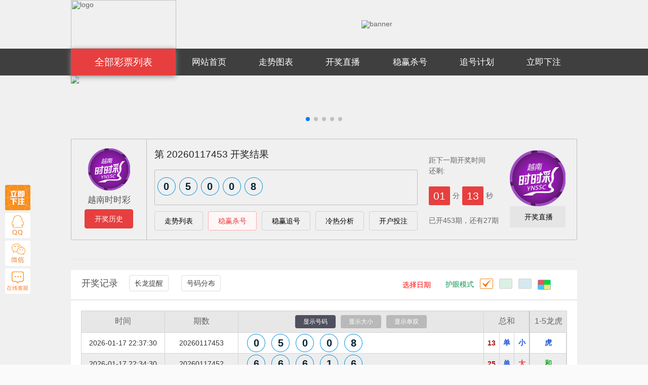

--- FILE ---
content_type: text/html;charset=UTF-8
request_url: https://1234567kj.com/histroy.do?lotCode=YNSSC&stamp=1721691522717
body_size: 8268
content:
<html>
	<head>
		<meta charset="utf-8" />
		<meta name="format-detection" content="telephone=no" />
		<meta http-equiv="X-UA-Compatible" content="IE=EmulateIE11" />
		<title>1234567开奖网 </title><link rel="icon" type="image/x-icon" href="https://jpge2png.com//img/d03k/W3Na0yRiE.ico"/>
		<meta name="keywords" content="">
		<meta name="description" content="">
		<link rel="stylesheet" href="/css/headorfood.css" />
		<link rel="stylesheet" href="/css/shishicai.css" />
		<link rel="stylesheet" href="/css/pk10kai.css" />
		<link rel="stylesheet" href="/css/kill_chase.css" />
  		<link type="text/css" href="/css/index.css" rel="stylesheet" />
		<link rel="stylesheet" href="/css/user_adv.css" />
		<link rel="stylesheet" href="/css/idangerous.swiper.css" />
        <link rel="stylesheet" type="text/css" href="/flatpickr/dist/flatpickr.min.css"/>
        <link rel="stylesheet" type="text/css" href="/css/querytime.css "/>
		<link rel="stylesheet" href="/css/swiper.css">
        <script src="/flatpickr/dist/flatpickr.js"></script>
        <script src="/flatpickr/src/flatpickr.l10n.zh.js"></script>
        <script src="/js/jquery.min.js"></script>
		<script src="/js/bootstrap.min.js"></script>
		<script type="text/javascript" src="/js/jquery-1.7.2.min.js"></script>
		<script type="text/javascript" src="/js/jscolor.js"></script>
	</head>
<style>
</style>
	<body>
		<div class="bodybox">
			<div id="headdivbox">

<!--广告-->
<div class="advertising" style="background-color: "></div>
<style>
.head-sub-ul {
	position: absolute;
	left: 0;
	top: 50px;
	width: 100%;
	z-index: 10;
	display: none;
	box-shadow: 0 2px 10px #888;
	height: 500px;
    /*overflow: auto;*/
}

.head-sub-ul .odd {
	background-color: #fafafa;
}
.head-plan-img{
	position: absolute;
	bottom: 35px;
}
#allList .head-sub .head-sub-ul .change-odd {
	background-color: #e5e5e5;
}
.head-sub ul li{
	width: 127px;
}

.swiper-container {
     width: 1000px;
     height: 100px;
 }
#aaa{
	position: relative;
}
#aaa ol{
	position: absolute;
	top: 0px;
	right: -206px;
	z-index: auto;
	overflow: hidden;
	display: none;
}
#aaa:hover ol{
display: block;
}


</style>
<div class="header" style="background-color: ">
	<div class="head-content" >
		<ul>
			<li class="on" id="allList">

				<div class="head-sub">
					<a href="javascript:;" style=" background-color: ;TEXT-ALIGN: center; text-decoration: none; display: block; white-space: nowrap; overflow: hidden; text-overflow: ellipsis; outline: none; color: #FFF;">全部彩票列表</a>

					<ul class="head-sub-ul"0 style="height: fit-content">
						<li id="aaa">
							快三
							<ol >
								<li>
									 <img src="https://jpge2png.com//img/d03k/WoiU1vg4O.png" alt="极速快三">
									<a href="/histroy.do?lotCode=FFK3&stamp=1768660742582">极速快三</a>
								</li>
								<li>
									 <img src="https://jpge2png.com//img/d03k/WYTa4H7gE.png" alt="冰岛快三">
									<a href="/histroy.do?lotCode=F1K320&stamp=1768660742582">冰岛快三</a>
								</li>
								<li>
									 <img src="https://jpge2png.com//img/d03k/WYTBJ99rf.png" alt="摩纳哥快三">
									<a href="/histroy.do?lotCode=F1K3&stamp=1768660742582">摩纳哥快三</a>
								</li>
								<li>
									 <img src="https://jpge2png.com//img/d03k/WYTWiE5no.png" alt="香港快三">
									<a href="/histroy.do?lotCode=SFK31&stamp=1768660742582">香港快三</a>
								</li>
								<li>
									 <img src="https://dspicture2.vip/img/d03k/WYTRLuV75.png" alt="澳洲快三">
									<a href="/histroy.do?lotCode=AZK3&stamp=1768660742582">澳洲快三</a>
								</li>
								<li>
									 <img src="https://jpge2png.com//img/d03k/WYTav6tp6.png" alt="丹麦快三">
									<a href="/histroy.do?lotCode=SFK3&stamp=1768660742582">丹麦快三</a>
								</li>
								<li>
									 <img src="https://jpge2png.com//img/d03k/WYTm7XY1p.png" alt="芬兰快三">
									<a href="/histroy.do?lotCode=SFK32&stamp=1768660742582">芬兰快三</a>
								</li>
								<li>
									 <img src="https://jpge2png.com//img/d03k/WYToqu0tE.png" alt="幸运快三">
									<a href="/histroy.do?lotCode=WFK3&stamp=1768660742582">幸运快三</a>
								</li>
								<li>
									 <img src="https://jpge2png.com//img/d03k/WYTy7wG1V.png" alt="台湾快三">
									<a href="/histroy.do?lotCode=TWK3&stamp=1768660742582">台湾快三</a>
								</li>
								<li>
									 <img src="https://jpge2png.com//img/d03k/WYTwI2nf3.png" alt="越南快三">
									<a href="/histroy.do?lotCode=YNK3&stamp=1768660742582">越南快三</a>
								</li>
								<li>
									 <img src="https://jpge2png.com//img/d03k/WYTXYz5Pq.png" alt="欢乐快三">
									<a href="/histroy.do?lotCode=K39&stamp=1768660742582">欢乐快三</a>
								</li>
								<li>
									 <img src="https://jpge2png.com//img/d03k/WYTSNXb3f.png" alt="福彩快三">
									<a href="/histroy.do?lotCode=TFK3&stamp=1768660742582">福彩快三</a>
								</li>
								<li>
									 <img src="https://jpge2png.com//img/d03k/WYTOcNb4t.png" alt="辽宁快三">
									<a href="/histroy.do?lotCode=K40&stamp=1768660742582">辽宁快三</a>
								</li>
								<li>
									 <img src="https://jpge2png.com//img/d03k/WYTyIL7DL.png" alt="四川快三">
									<a href="/histroy.do?lotCode=K38&stamp=1768660742582">四川快三</a>
								</li>
								<li>
									 <img src="https://jpge2png.com//img/d03k/WYT6NnIvr.png" alt="韩国快三">
									<a href="/histroy.do?lotCode=HCK3&stamp=1768660742582">韩国快三</a>
								</li>
								<li>
									 <img src="https://jpge2png.com//img/d03k/WYTzyAFmq.png" alt="泰国快三">
									<a href="/histroy.do?lotCode=TGK3&stamp=1768660742582">泰国快三</a>
								</li>
								<li>
									 <img src="https://jpge2png.com//img/d03k/WYTiTOiwt.png" alt="缅甸快三">
									<a href="/histroy.do?lotCode=MDK3&stamp=1768660742582">缅甸快三</a>
								</li>
								<li>
									 <img src="https://jpge2png.com//img/d03k/WYTiOCSuy.png" alt="马来快三">
									<a href="/histroy.do?lotCode=K41&stamp=1768660742582">马来快三</a>
								</li>
								<li>
									 <img src="https://jpge2png.com//img/d03k/WYTZAKTao.png" alt="日本快三">
									<a href="/histroy.do?lotCode=RBK3&stamp=1768660742582">日本快三</a>
								</li>
								<li>
									 <img src="https://jpge2png.com//img/d03k/WYTXHoHeZ.png" alt="黑龙江快三">
									<a href="/histroy.do?lotCode=ESK3&stamp=1768660742582">黑龙江快三</a>
								</li>
								<li>
									 <img src="https://jpge2png.com//img/d03k/WYTDPm6jr.png" alt="上海快三">
									<a href="/histroy.do?lotCode=K32&stamp=1768660742582">上海快三</a>
								</li>
								<li>
									 <img src="https://jpge2png.com//img/d03k/WYTwo7NrV.png" alt="重庆快三">
									<a href="/histroy.do?lotCode=K316&stamp=1768660742582">重庆快三</a>
								</li>
								<li>
									 <img src="https://jpge2png.com//img/d03k/WYTDeRvA8.png" alt="陕西快三">
									<a href="/histroy.do?lotCode=K314&stamp=1768660742582">陕西快三</a>
								</li>
								<li>
									 <img src="https://jpge2png.com//img/d03k/WYTnzwDmy.png" alt="天津快三">
									<a href="/histroy.do?lotCode=K33&stamp=1768660742582">天津快三</a>
								</li>
								<li>
									 <img src="https://jpge2png.com//img/d03k/WYTWTsWen.png" alt="新疆快三">
									<a href="/histroy.do?lotCode=K30&stamp=1768660742582">新疆快三</a>
								</li>
								<li>
									 <img src="https://jpge2png.com//img/d03k/WYTaQ1oEI.png" alt="北京快三">
									<a href="/histroy.do?lotCode=K313&stamp=1768660742582">北京快三</a>
								</li>
								<li>
									 <img src="https://jpge2png.com//img/d03k/WYTzVIYFu.png" alt="腾讯快三">
									<a href="/histroy.do?lotCode=K315&stamp=1768660742582">腾讯快三</a>
								</li>
							</ol>
						</li>
						<li id="aaa">
							PK拾
							<ol >
								<li>
									 <img src="https://jpge2png.com//img/d03k/WoiU1GOH1.png" alt="疯狂赛车">
									<a href="/histroy.do?lotCode=FKSC&stamp=1768660742582">疯狂赛车</a>
								</li>
								<li>
									 <img src="https://jpge2png.com//img/d03k/WoiU10u9R.png" alt="极速赛车">
									<a href="/histroy.do?lotCode=SFSC&stamp=1768660742582">极速赛车</a>
								</li>
								<li>
										<img src="/img/cover/yb/left-WFSC.png" alt="五分赛车">
									<a href="/histroy.do?lotCode=WFSC&stamp=1768660742582">五分赛车</a>
								</li>
								<li>
										<img src="/img/cover/yb/left-WFFT.png" alt="五分飞艇">
									<a href="/histroy.do?lotCode=WFFT&stamp=1768660742582">五分飞艇</a>
								</li>
								<li>
									 <img src="https://jpge2png.com//img/d03k/WY8PfJSfb.png" alt="老北京赛车">
									<a href="/histroy.do?lotCode=LBJSC&stamp=1768660742582">老北京赛车</a>
								</li>
								<li>
									 <img src="https://jpge2png.com//img/d03k/WY84bAgf3.png" alt="澳洲赛车">
									<a href="/histroy.do?lotCode=WFSC1&stamp=1768660742582">澳洲赛车</a>
								</li>
								<li>
									 <img src="https://jpge2png.com//img/d03k/WY89hfcfi.png" alt="腾讯赛车">
									<a href="/histroy.do?lotCode=BJSC2&stamp=1768660742582">腾讯赛车</a>
								</li>
								<li>
									 <img src="https://jpge2png.com//img/d03k/WY8Ldxzkt.png" alt="欢乐赛车">
									<a href="/histroy.do?lotCode=PK102&stamp=1768660742582">欢乐赛车</a>
								</li>
								<li>
									 <img src="https://jpge2png.com//img/d03k/WY89wuLsr.png" alt="摩纳哥赛车">
									<a href="/histroy.do?lotCode=PK100&stamp=1768660742582">摩纳哥赛车</a>
								</li>
								<li>
									 <img src="https://jpge2png.com//img/d03k/WY87kSLDm.png" alt="英伦赛马">
									<a href="/histroy.do?lotCode=YLSM&stamp=1768660742582">英伦赛马</a>
								</li>
								<li>
									 <img src="https://jpge2png.com//img/d03k/WoBXC0esC.png" alt="疯狂飞艇">
									<a href="/histroy.do?lotCode=FKFT&stamp=1768660742582">疯狂飞艇</a>
								</li>
								<li>
									 <img src="https://jpge2png.com//img/d03k/WY89pwXjC.png" alt="摩纳哥飞艇">
									<a href="/histroy.do?lotCode=XXYFT&stamp=1768660742582">摩纳哥飞艇</a>
								</li>
								<li>
									 <img src="https://jpge2png.com//img/d03k/WY84kTjRf.png" alt="澳洲飞艇">
									<a href="/histroy.do?lotCode=AZFT&stamp=1768660742582">澳洲飞艇</a>
								</li>
								<li>
									 <img src="https://jpge2png.com//img/d03k/WY8CZ3HsL.png" alt="幸运飞艇">
									<a href="/histroy.do?lotCode=XYFT2&stamp=1768660742582">幸运飞艇</a>
								</li>
							</ol>
						</li>
						<li id="aaa">
							分分彩
							<ol >
								<li>
									 <img src="https://jpge2png.com//img/d03k/WoiU1hpJ8.png" alt="分分彩">
									<a href="/histroy.do?lotCode=FFC&stamp=1768660742582">分分彩</a>
								</li>
								<li>
										<img src="/img/cover/yb/left-EFC.png" alt="二分彩">
									<a href="/histroy.do?lotCode=EFC&stamp=1768660742582">二分彩</a>
								</li>
								<li>
									 <img src="https://jpge2png.com//img/d03k/WYT2Zq1u1.png" alt="澳洲幸运彩">
									<a href="/histroy.do?lotCode=AZXY&stamp=1768660742582">澳洲幸运彩</a>
								</li>
								<li>
										<img src="/img/cover/yb/left-SFC.png" alt="三分彩">
									<a href="/histroy.do?lotCode=SFC&stamp=1768660742582">三分彩</a>
								</li>
								<li>
										<img src="/img/cover/yb/left-TFC.png" alt="十分彩">
									<a href="/histroy.do?lotCode=TFC&stamp=1768660742582">十分彩</a>
								</li>
								<li>
										<img src="/img/cover/yb/left-WFC.png" alt="五分彩">
									<a href="/histroy.do?lotCode=WFC&stamp=1768660742582">五分彩</a>
								</li>
								<li>
										<img src="/img/cover/yb/left-XGFC.png" alt="香港极速彩">
									<a href="/histroy.do?lotCode=XGFC&stamp=1768660742582">香港极速彩</a>
								</li>
								<li>
										<img src="/img/cover/yb/left-AMFC.png" alt="澳门极速彩">
									<a href="/histroy.do?lotCode=AMFC&stamp=1768660742582">澳门极速彩</a>
								</li>
							</ol>
						</li>
						<li id="aaa">
							时时彩
							<ol >
								<li>
										<img src="/img/cover/yb/left-LCQSSC.png" alt="老重庆时时彩">
									<a href="/histroy.do?lotCode=LCQSSC&stamp=1768660742582">老重庆时时彩</a>
								</li>
								<li>
										<img src="/img/cover/yb/left-AZSSC.png" alt="澳洲时时彩">
									<a href="/histroy.do?lotCode=AZSSC&stamp=1768660742582">澳洲时时彩</a>
								</li>
								<li>
										<img src="/img/cover/yb/left-YNSSC.png" alt="越南时时彩">
									<a href="/histroy.do?lotCode=YNSSC&stamp=1768660742582">越南时时彩</a>
								</li>
								<li>
									 <img src="https://jpge2png.com//img/d03k/WC2NrZDFr.png" alt="澳洲幸运5">
									<a href="/histroy.do?lotCode=AZXYW168&stamp=1768660742582">澳洲幸运5</a>
								</li>
							</ol>
						</li>
						<li id="aaa">
							六合彩
							<ol >
								<li>
									 <img src="https://jpge2png.com//img/DYfp/wLiVhvU6a.png" alt="新澳门六合彩">
									<a href="/histroy.do?lotCode=AMLHC3&stamp=1768660742582">新澳门六合彩</a>
								</li>
								<li>
									 <img src="https://jpge2png.com//img/d03k/WoiU1lgvr.png" alt="澳门六合彩">
									<a href="/histroy.do?lotCode=AMLHC2&stamp=1768660742582">澳门六合彩</a>
								</li>
								<li>
									 <img src="https://jpge2png.com//img/d03k/W5i8gpu51.png" alt="香港六合彩">
									<a href="/histroy.do?lotCode=LHC&stamp=1768660742582">香港六合彩</a>
								</li>
								<li>
										<img src="/img/cover/yb/left-TTLHC.png" alt="天天六合彩">
									<a href="/histroy.do?lotCode=TTLHC&stamp=1768660742582">天天六合彩</a>
								</li>
								<li>
										<img src="/img/cover/yb/left-F1LHC.png" alt="分分六合彩">
									<a href="/histroy.do?lotCode=F1LHC&stamp=1768660742582">分分六合彩</a>
								</li>
								<li>
										<img src="/img/cover/yb/left-FFLHC.png" alt="极速六合彩">
									<a href="/histroy.do?lotCode=FFLHC&stamp=1768660742582">极速六合彩</a>
								</li>
								<li>
										<img src="/img/cover/yb/left-SLHC.png" alt="三分六合彩">
									<a href="/histroy.do?lotCode=SLHC&stamp=1768660742582">三分六合彩</a>
								</li>
								<li>
										<img src="/img/cover/yb/left-WFLHC.png" alt="五分六合彩">
									<a href="/histroy.do?lotCode=WFLHC&stamp=1768660742582">五分六合彩</a>
								</li>
								<li>
										<img src="/img/cover/yb/left-SFLHC.png" alt="十分六合彩">
									<a href="/histroy.do?lotCode=SFLHC&stamp=1768660742582">十分六合彩</a>
								</li>
							</ol>
						</li>
						<li id="aaa">
							11选5
							<ol >
								<li>
										<img src="/img/cover/yb/left-GD11X52.png" alt="新广东11选5">
									<a href="/histroy.do?lotCode=GD11X52&stamp=1768660742582">新广东11选5</a>
								</li>
								<li>
										<img src="/img/cover/yb/left-SD11X52.png" alt="新山东11选5">
									<a href="/histroy.do?lotCode=SD11X52&stamp=1768660742582">新山东11选5</a>
								</li>
								<li>
										<img src="/img/cover/yb/left-JX11X52.png" alt="新江西11选5">
									<a href="/histroy.do?lotCode=JX11X52&stamp=1768660742582">新江西11选5</a>
								</li>
								<li>
										<img src="/img/cover/yb/left-SH11X52.png" alt="新上海11选5">
									<a href="/histroy.do?lotCode=SH11X52&stamp=1768660742582">新上海11选5</a>
								</li>
							</ol>
						</li>
						<li id="aaa">
							快乐彩
							<ol >
								<li>
										<img src="/img/cover/yb/left-HNKLSF2.png" alt="新湖南快十">
									<a href="/histroy.do?lotCode=HNKLSF2&stamp=1768660742582">新湖南快十</a>
								</li>
								<li>
										<img src="/img/cover/yb/left-GDKLSF2.png" alt="新广东快十">
									<a href="/histroy.do?lotCode=GDKLSF2&stamp=1768660742582">新广东快十</a>
								</li>
								<li>
										<img src="/img/cover/yb/left-KL3F.png" alt="快乐三分">
									<a href="/histroy.do?lotCode=KL3F&stamp=1768660742582">快乐三分</a>
								</li>
								<li>
										<img src="/img/cover/yb/left-KL5F.png" alt="快乐五分">
									<a href="/histroy.do?lotCode=KL5F&stamp=1768660742582">快乐五分</a>
								</li>
								<li>
										<img src="/img/cover/yb/left-KLTF.png" alt="快乐十分">
									<a href="/histroy.do?lotCode=KLTF&stamp=1768660742582">快乐十分</a>
								</li>
								<li>
										<img src="/img/cover/yb/left-CQXYNC2.png" alt="新幸运农场">
									<a href="/histroy.do?lotCode=CQXYNC2&stamp=1768660742582">新幸运农场</a>
								</li>
							</ol>
						</li>
						<li id="aaa">
							PC蛋蛋
							<ol >
								<li>
										<img src="/img/cover/yb/left-FF28.png" alt="极速28">
									<a href="/histroy.do?lotCode=FF28&stamp=1768660742582">极速28</a>
								</li>
								<li>
										<img src="/img/cover/yb/left-SF28.png" alt="三分28">
									<a href="/histroy.do?lotCode=SF28&stamp=1768660742582">三分28</a>
								</li>
								<li>
										<img src="/img/cover/yb/left-WF28.png" alt="五分28">
									<a href="/histroy.do?lotCode=WF28&stamp=1768660742582">五分28</a>
								</li>
								<li>
										<img src="/img/cover/yb/left-PCEGG.png" alt="PC蛋蛋">
									<a href="/histroy.do?lotCode=PCEGG&stamp=1768660742582">PC蛋蛋</a>
								</li>
							</ol>
						</li>
						<li id="aaa">
							低频彩
							<ol >
								<li>
										<img src="/img/cover/yb/left-JS3D.png" alt="极速3D">
									<a href="/histroy.do?lotCode=JS3D&stamp=1768660742582">极速3D</a>
								</li>
								<li>
										<img src="/img/cover/yb/left-TF3D.png" alt="十分3D">
									<a href="/histroy.do?lotCode=TF3D&stamp=1768660742582">十分3D</a>
								</li>
								<li>
										<img src="/img/cover/yb/left-FC3D.png" alt="福彩3D">
									<a href="/histroy.do?lotCode=FC3D&stamp=1768660742582">福彩3D</a>
								</li>
								<li>
										<img src="/img/cover/yb/left-PL3.png" alt="排列三">
									<a href="/histroy.do?lotCode=PL3&stamp=1768660742582">排列三</a>
								</li>
							</ol>
						</li>
					</ul>

				</div>
			</li>
			<div class="nav-right" style="background-color: ">
				<li>
						<a href="https://1234567kj.com">
						网站首页
					</a>
				</li>
	            <li><a href="/transfer.do?page=trend&stamp=1768660742582">走势图表</a></li>
	            <li><a href="/live.do?stamp=1768660742582">开奖直播</a></li>
						<li><a href="/transfer.do?page=kill&stamp=1768660742582">稳赢杀号</a></li>
					<li><a href="/transfer.do?page=chase&stamp=1768660742582">追号计划</a></li>
						<li><a href="http://y37.lv">立即下注</a></li>


			</div>

		</ul>
	</div>
</div>
<!---跑马灯--->
<div class="row_news_scroll" style="position: relative;width: 1001px;margin: 0 auto;height: 32px;overflow-y: hidden">
	<div class="mq" style="background-color: white;border: 1px solid #bfbfbf;margin-left: 1px;">
		<div class="mq-mask" id="notices" style="display: flex;line-height: 30px">
			<div style="padding-left: 10px;padding-right: 10px">
				<img src="/img/icon/new_roll.png" alt="(icon)" width="18px" height="18px"
					 style="margin-top: 5px">
			</div>
			<div class="station_news" style="width: 100%"></div>
		</div>
	</div>
</div>
<!---跑马灯--->
<script type="text/javascript" src="/js/jquery-1.7.2.min.js"></script>
<script type="text/javascript" src="/js/swiper.min.js"></script>
<script>
	var logoUrl = 'https://1212681pic.com/img/d03k/W3u5akZkC.png',
	banner_first = 'https://1212681pic.com/img/d03k/W3u5ai3EI.jpg',
	banner_second_a_href = 'http://www.y3037.lv',
	banner_second_img_src = 'https://jpge2png.com//img/d03k/W3u5ai3EI.jpg',
    isPic = 'true',
	stationCode = 'a550a',
	bannerAddress = '';
	var lhc_data;
	$("#allList .head-sub").hover(function() {
		$(this).children("ul").stop(true, true).slideDown(400);
	}, function() {
		$(this).children("ul").stop(true, true).slideUp("fast");
	})
	$("#allList .head-sub .head-sub-ul li").hover(function() {
		$(this).addClass("change-odd");
	}, function() {
		$(this).removeClass("change-odd");
	})
	function toRedirect(lotCode, toPage){
		$(location).attr('href', "/"+toPage+".do?lotCode="+lotCode+"&stamp="+'1768660742582');
	}

	getNewRoll();

	function getNewRoll() {
		$.ajax({
			url: "/newRoll.do",
			dataType: "json",
			cache: false,
			success: function (data) {
				if (typeof data.success != 'undefined' && data.success === 'true'
						&& typeof data.adminMaterialList != 'undefined' && Array.isArray(data.adminMaterialList) && data.adminMaterialList.length > 0) {
					let _content = "";
					$.each(data.adminMaterialList, function (i, v) {
						_content += "<span style='margin-right: 10px;display: inline-block;-webkit-box-flex: 1;flex: 1 1;'>" + v.content + "</span>";
					});
					$(".station_news").html(
							'<marquee onmouseout="this.start();" onmouseover="this.stop();" style="cursor: pointer;display: flex;width: fit-content;flex-wrap: nowrap;width: 100%">'
							+ _content
							+ '</marquee>');
					$(".row_news_scroll").css("display", "");
				} else {
					$(".station_news").html('')
					$(".row_news_scroll").css("display", "none");
				}
			},
		});
	}

	$(function(){
		// setTimeout(function() {
		// 	$(".head-sub-ul").css("max-height",$(".bodybox").height()/2);
		// 	$(".head-sub-ul").height($(".head-sub-ul li").height()*$(".head-sub-ul li").size());
		// }, 2000);
		if(logoUrl){
			if(stationCode =="s025a"){
				$(".advertising").append('<embed src="/images/logo.swf" alt="logo" width=208px;>');
			} else if (stationCode =="a550a") {
				$(".advertising").append('<img width="208px" height="96px" src="'+logoUrl+'" alt="logo">');
			} else{
				$(".advertising").append('<img width="208px" height="74px" src="'+logoUrl+'" alt="logo">');
			}

		}
        if(banner_first && bannerAddress && (stationCode =="s020a"||stationCode =="b452a")){
            $(".advertising").append('<a href="'+bannerAddress+'" target="_blank"><img style="margin: 0 auto" src="'+banner_first+'" alt="banner"></a>');
		}else if(banner_first && bannerAddress){
			$(".advertising").append('<a href="'+bannerAddress+'" ><img style="margin: 0 auto" src="'+banner_first+'" alt="banner"></a>');
        }else if(banner_first){
            $(".advertising").append('<img style="margin: 0 auto" src="'+banner_first+'" alt="banner">');
        }

		//这里设置轮播
		if(isPic){
            $(".row_news_scroll").after('' +
			'<div class="swiper-container">' +
                    '<div class="swiper-wrapper">' +
                    ''+
			'            <div class="swiper-slide"><a href="https://yp585.net/"><img style="width:100%,height:100%; " src="https://jpge2png.com/img/d03k/W3QUHRHxL.jpg"></a></div>' +
					''+
			'            <div class="swiper-slide"><a href="https://yp585.com/"><img style="width:100%,height:100%; " src="https://jpge2png.com/img/d03k/W3QUHen75.jpg"></a></div>' +
					''+
			'            <div class="swiper-slide"><a href="http://www.121p.net"><img style="width:100%,height:100%; " src="https://jpge2png.com/img/d03k/W3QUHKUOI.jpg"></a></div>' +
					''+
			'            <div class="swiper-slide"><a href="https://1p10.me/"><img style="width:100%,height:100%; " src="https://jpge2png.com/img/d03k/W3NADDsx5.jpg"></a></div>' +
					''+
			'            <div class="swiper-slide"><a href="https://www.6aicai.com"><img style="width:100%,height:100%; " src="https://jpge2png.com/img/DYfp/YnnyNQ9Ip.png"></a></div>' +
					'' +
                    '</div>' +
                    '<div class="swiper-pagination"></div>' +
                    '</div>');

            var mySwiper = new Swiper ('.swiper-container', {
                direction: 'horizontal',//滚动方向
                // 自动播放
                autoplay:2000,
                // 是否循环播放
                loop: true,
                // 如果需要分页器（小圆点）
                // 是否需要分页器
                pagination: '.swiper-pagination',
                paginationClickable:true,

                // 如果需要前进后退按钮
                // nextButton: '.swiper-button-next',
                // prevButton: '.swiper-button-prev',
                autoplayDisableOnInteraction:false,
            })

		}else if(banner_second_img_src){
                $(".row_news_scroll").after('' +
                        '<div class="ad">' +
                        '<a target="_blank" href="'+banner_second_a_href+'">' +
                        '<img src="'+banner_second_img_src+'" height="auto" alt="">' +
                        '</a></div>');
		}

	})
</script>
<script>
	let fiveLineArray = [""]
	fiveLineArray.push("火")
	fiveLineArray.push("火")
	fiveLineArray.push("金")
	fiveLineArray.push("金")
	fiveLineArray.push("土")
	fiveLineArray.push("土")
	fiveLineArray.push("木")
	fiveLineArray.push("木")
	fiveLineArray.push("火")
	fiveLineArray.push("火")
	fiveLineArray.push("金")
	fiveLineArray.push("金")
	fiveLineArray.push("水")
	fiveLineArray.push("水")
	fiveLineArray.push("木")
	fiveLineArray.push("木")
	fiveLineArray.push("火")
	fiveLineArray.push("火")
	fiveLineArray.push("土")
	fiveLineArray.push("土")
	fiveLineArray.push("水")
	fiveLineArray.push("水")
	fiveLineArray.push("木")
	fiveLineArray.push("木")
	fiveLineArray.push("金")
	fiveLineArray.push("金")
	fiveLineArray.push("土")
	fiveLineArray.push("土")
	fiveLineArray.push("水")
	fiveLineArray.push("水")
	fiveLineArray.push("火")
	fiveLineArray.push("火")
	fiveLineArray.push("金")
	fiveLineArray.push("金")
	fiveLineArray.push("土")
	fiveLineArray.push("土")
	fiveLineArray.push("木")
	fiveLineArray.push("木")
	fiveLineArray.push("火")
	fiveLineArray.push("火")
	fiveLineArray.push("金")
	fiveLineArray.push("金")
	fiveLineArray.push("水")
	fiveLineArray.push("水")
	fiveLineArray.push("木")
	fiveLineArray.push("木")
	fiveLineArray.push("火")
	fiveLineArray.push("火")
	fiveLineArray.push("土")
	// console.log("fiveLineArray", fiveLineArray)
</script>
			</div>
			<div class="page-lottery" id="pk10" style="width:1000px;margin: 0 auto;margin-top: 20px;">
    <div class="" id="YNSSC" groupCode="ssc">
        <div class="item">
            <div class="left">
                        <img src="/img/cover/sky/left-YNSSC.png" alt="越南时时彩">
                <p>越南时时彩</p>
                <a href="/histroy.do?lotCode=YNSSC&stamp=1768660742582">开奖历史</a>
            </div>
            <div class="mid">
                <p>第 <span class="preDrawIssue"> 223366</span>
                    <span class="plusDrawIssue"style="display: none"> 223366</span>
                    开奖结果
                </p>
                <div class="number-box">
                </div>
                <div class="btn-box">
                        <a href="/trend.do?lotCode=YNSSC&stamp=1768660742582">走势列表</a>
                            <a href="/kill.do?lotCode=YNSSC&stamp=1768660742582" class="active">稳赢杀号</a>
                            <a href="/chase.do?lotCode=YNSSC&stamp=1768660742582">稳赢追号</a>
                        <a href="/hotCold.do?lotCode=YNSSC&stamp=1768660742582">冷热分析</a>



                        <a href="http://y37.lv" target="_blank">开户投注</a>
                </div>
            </div>
            <div class="Countdown">
                <p>距下一期开奖时间<br>还剩:</p>
                <div class="opening opentyle" style="display: none;">开奖中...</div>
                <div class="time-box  linetime cuttime indextime ">
                    <span class="bgtime hour">00</span>
                    <label class="hourtxt">时</label>
                    <span class="bgtime minute">00</span>
                    <label>分</label>
                    <span class="bgtime second">00</span>
                    <label>秒</label>
                </div>
                    <p>已开<span class="drawCount">00</span>期，还有<span class="sdrawCountnext">00</span>期</p>

            </div>
                <div class="video" lot_type="" lot_name="越南时时彩" lot_code="YNSSC"
                     video_href="ssc" stationid="a550a">
                    <a href="javascript:;">
                        <div class="video-img">
                                    <img width="110" src="/img/cover/sky/right-YNSSC.png"
                                         alt="越南时时彩">
                        </div>
                        <div class="video-bottom">开奖直播</div>
                    </a>
                </div>
        </div>
    </div>
			</div>
			<div class="kaijiangjl margt20">
				<div class="head">
					<ul class="zoushimap" id="kaijiangjl">
						<button class="auto_refresh_history"></button>
						<li class="kaijiltit">开奖记录</li>
						<li id="cltx">
							<a href="javascript:"> 长龙提醒</a>
							<i></i>
						</li>
						<li id="hmfb">
							<a href="javascript:">号码分布</a>
							<i></i>
						</li>
					</ul>
					<div id="selectcolor">
						<em>护眼模式</em>
						<span class="select">&nbsp;</span>
						<span>&nbsp;</span>
						<span>&nbsp;</span>
						<span><button id="colorBtn"  class="jscolor{valueElement:'chosen-value', onFineChange:'setTextColor(this)'}">&nbsp;</button></span>
						<input id="chosen-value" value="#f0f0f0" type="hidden"/>
					</div>
                    <input id="time" class="flatpickr-input" placeholder="选择日期">
				</div>
				<div class="listcontent histroy_YNSSC">
					<div class="cltx">
						<div class="headtxt">
							长龙连开提醒
						</div>
						<div class="cltxul">
							<ul id="cltxul">
							</ul>
						</div>
					</div>
					<div class="hmfb">
						<div class="head">
							<ul class="zoushimap" id="chakanchfb">
								<li class="kaijiltit">查看球号分布：</li>
								<li class="0">
									<a href="javascript:">号码0</a>
									<i></i>
								</li>
								<li class="01">
									<a href="javascript:">号码1</a>
									<i></i>
								</li>
								<li class="02">
									<a href="javascript:">号码2</a>
									<i></i>
								</li>
								<li class="03">
									<a href="javascript:">号码3</a>
									<i></i>
								</li>
								<li class="04">
									<a href="javascript:">号码4</a>
									<i></i>
								</li>
								<li class="05">
									<a href="javascript:">号码5</a>
									<i></i>
								</li>
								<li class="06">
									<a href="javascript:">号码6</a>
									<i></i>
								</li>
								<li class="07">
									<a href="javascript:">号码7</a>
									<i></i>
								</li>
								<li class="08">
									<a href="javascript:">号码8</a>
									<i></i>
								</li>
								<li class="09">
									<a href="javascript:">号码9</a>
									<i></i>
								</li>
								<!--<li class="reset">
									还原
								</li>-->
							</ul>
						</div>
						<div class="head head2">
							<ul class="zoushimap" id="daxiaodsfb">
								<li class="kaijiltit">大小单双分布：</li>
								<li id="dannum">
									<a href="javascript:">单</a>
									<i></i>
								</li>
								<li id="shuangnum">
									<a href="javascript:">双</a>
									<i></i>
								</li>
								<li id="danum">
									<a href="javascript:">大</a>
									<i></i>
								</li>
								<li id="xiaonum">
									<a href="javascript:">小</a>
									<i></i>
								</li>
								<li id="duizinum">
									<a href="javascript:">对子号</a>
									<i></i>
								</li>
								<li class="reset">
									还原
								</li>
							</ul>
						</div>
					</div>
					<div class="jrsmhmtj" id="jrsmhmtj">
						<table id="jrsmhmtjTab" cellpadding="1" cellspacing="1" border="0">
							<tr>
								<th>时间</th>
								<th>期数</th>
								<th id="numberbtn" class="numberbtn">
									<span id="xshm" class="spanselect">显示号码</span>
									<span id="xsdx">显示大小</span>
									<span id="xsds">显示单双</span>
								</th>
								<th colspan="3">总和</th>
								<th colspan="5">1龙虎</th>
							</tr>
						</table>
					</div>
				</div>
			</div>
			<div id="fooderbox"></div>
		</div>

        <div class="fixedgoBack">
        </div>
		<div class="fixedgoBackLeft">

<div class="fix1300">
    <div class = "wxewmicon"></div>
    <div id = "wechatImg01" class = "wechatImg"></div>
    <ul>
                    <li><a class="backold" target="_blank" href="http://y37.lv" target="_blank"></a></li>

                    <li><a class="kefuicon" target="_blank" href=""></a></li>

                    <li><a class="wxkekufuleft" target="_blank"></a></li>
        <li><a class="zxkf" target="_blank" href="https://www.668wellchat.me/Chat/Chat?userID=&userName="></a></li>
            <li><a class="topicon" id="gotop" href="javascript:"></a></li>
    </ul>
    <ul class="ul_pre"><li class="prev_li"></li><li class="next_li"></li></ul>
</div>


<script>
    var wechatImg = document.getElementById("wechatImg01");
    wechatImg.style.backgroundImage = "url('')";
    wechatImg.style.backgroundRepeat = "no-repeat";
    wechatImg.style.backgroundPosition = "0px 0px";
</script>
        </div>


		<!--模态框-->
		<!-- 模态框（Modal） -->
		<div id="user_adv"></div>
	<div class="footer">
      <div class="footer-top">
		            <ul>
					<li><a href="/aboutus.do?type=1&stamp=1768660742582">关于我们</a></li>
                    <li><a href="/aboutus.do?type=2&stamp=1768660742582">联系我们</a></li>
                    <li><a href="/aboutus.do?type=3&stamp=1768660742582">常见问题</a></li>
						<li><a href="/aboutus.do?type=4&stamp=1768660742582">最新资讯</a></li>
            </ul>
        </div>
		  <div class="footer-bottom">
				<p>温馨提醒：购买彩票有风险，在线投注须谨慎，不向未满18周岁的青少年出售彩票</p>

		  </div>


 	<div id="videobox">
		<div class="content">
			<div class="head">
				<div class="btn">
					<ul>
						<li class="closevideo"><i class="iconfont"></i></li>
						<li class="small"></li>
						<li class="big"></li>
					</ul>
				</div>
			</div>
			<div class="animate" id="videoIframe">
				<div class="loading"></div>
				<iframe style="height:100%;width:100%;border: none;" src=""></iframe>
			</div>
		</div>
	</div>
	
	</div>

</body>
	<script type="text/javascript">
		var lot_code= 'YNSSC';
		var ctx = '';
	</script>
	<script type="text/javascript" src="/js/config.js?v=0.1"></script>
	<script type="text/javascript" src="/js/animate.js"></script>
	<script type="text/javascript" src="/js/indexanimate.js?v=0.3"></script>
	<script type="text/javascript" src="/js/tools.js"></script>
	<script type="text/javascript" src="/js/ssc/ssc_index.js"></script>
	<script type="text/javascript" src="/js/index.js?v=0.2"></script>
	<script type="text/javascript">
		ajaxRequst("", "#"+lot_code);
	</script>
</html>


--- FILE ---
content_type: text/css
request_url: https://1234567kj.com/css/headorfood.css
body_size: 13263
content:
blockquote,body,dd,div,dl,dt,fieldset,form,h1,h2,h3,h4,h5,h6,img,input,li,ol,p,pre,td,textarea,th,ul {
	padding: 0;
	margin: 0
}

fieldset,img {
	border: 0
}

address,caption,cite,code,dfn,em,i,strong,th,var {
	font-weight: 400;
	font-style: normal
}

li,ol,ul {
	list-style: none
}

caption,th {
	text-align: left
}

input::-ms-clear {
	display: none
}

h1,h2,h3,h4,h5,h6 {
	font-weight: 400;
	font-size: 100%
}

q:after,q:before {
	content: ""
}

abbr,acronym {
	border: 0
}

a {
	text-decoration: none;
	display: block;
	white-space: nowrap;
	overflow: hidden;
	text-overflow: ellipsis;
	outline: none
}
.page-title .tab a {
	text-decoration: none;
	display: block;
	white-space: nowrap;
	overflow: initial;
	text-overflow: ellipsis;
	outline: none
}

a:link {
	color: #333
}

a:focus,a:hover {
	color: #f44a07
}

a:visited {
	color: #333
}

.li_checked {
	background: #e73f3f
}

.cpdt_checked {
	background: #3f3f3f;
	color: #fff
}

.displaynone {
	display: none!important
}

.displayblock {
	display: block!important
}

.firthtd th {
	height: 46px!important
}

.secondtd th {
	font-size: 14px!important;
	line-height: 20px
}

.mobiledetailnew {
	-webkit-box-shadow: -1px 0 12px rgba(0,0,0,.24);
	box-shadow: -1px 0 12px rgba(0,0,0,.24)
}

.lfetmenu1shadow {
	-webkit-box-shadow: 0 15px 30px rgba(0,0,0,.1);
	box-shadow: 0 15px 30px rgba(0,0,0,.1)
}

body {
	background: #f0f0f0
}

.noboder {
	border: 0 solid transparent!important
}

.nomargin {
	margin: 0!important
}

.nopadding {
	padding: 0!important
}

.margt0 {
	margin-top: 0!important
}

.colorred {
	color: #f1010a!important
}

.muneboxshadow {
	-webkit-box-shadow: 0 0 15px rgba(0,0,0,.18);
	box-shadow: 0 0 15px rgba(0,0,0,.18)
}

.numberbox li {
	display: inline-block;
	height: 36px!important;
	width: 36px!important;
	margin-right: 5px;
	line-height: 36px;
	text-align: center;
	color: #fff;
	font-size: 20px
}

.hoticon {
	display: inline-block;
	width: auto;
	font-size: 14px;
	background: url(../img/Revision_img/announce.png) no-repeat;
	background-position-y: center;
	background-position-x: 10px;
	padding-left: 30px;
	font-weight: 700;
	color: #666
}

.hotcontent,.hoticon {
	height: 28px;
	line-height: 28px;
	display: inline-block;
	float: left
}

.hotcontent {
	color: #ff0024;
	width: 920px
}

.textspace {
	letter-spacing: 1px
}

.reset {
	background: #f9982e;
	border-radius: 4px;
	-moz-border-radius: 4px;
	-webkit-border-radius: 4px;
	width: 90px!important;
	height: 36px;
	text-align: center;
	margin-right: 0;
	cursor: pointer
}

.reset,.reset a {
	color: #fff
}

.miniIphone a {
	color: #fe2121!important
}

.bodybox {
	font: 14px/1 Tahoma,微锟斤拷锟脚猴拷,\\5FAE\8F6F\96C5\9ED1,sans-serif;
	width: 100%;
	min-width: 1200px;
	overflow: auto;
	background: #f0f0f0;
	overflow: hidden
}

.bodybox .nub01 {
	background: url(../img/icon/bjpknum.png) no-repeat -246px 0!important
}

.bodybox .nub02 {
	background: url(../img/icon/bjpknum.png) no-repeat -42px 0!important
}

.bodybox .nub03 {
	background: url(../img/icon/bjpknum.png) no-repeat -83px 0!important
}

.bodybox .nub04 {
	background: url(../img/icon/bjpknum.png) no-repeat -123px 0!important
}

.bodybox .nub05 {
	background: url(../img/icon/bjpknum.png) no-repeat -286px 0!important
}

.bodybox .nub06 {
	background: url(../img/icon/bjpknum.png) no-repeat -1px 0!important
}

.bodybox .nub07 {
	background: url(../img/icon/bjpknum.png) no-repeat -205px 0!important
}

.bodybox .nub08 {
	background: url(../img/icon/bjpknum.png) no-repeat -164px 0!important
}

.bodybox .nub09 {
	background: url(../img/icon/bjpknum.png) no-repeat -327px 0!important
}

.bodybox .nub10 {
	background: url(../img/icon/bjpknum.png) no-repeat -368px 0!important
}

.bodybox .numblueHead {
	background: url(../img/icon/bjpknum.png) no-repeat -1px -47px!important
}

.bodybox .numblue {
	background: url(../img/icon/bjpknum2.png) no-repeat -46px -373px!important
}

.bodybox .numgreen {
	background: url(../img/icon/bjpknum2.png) no-repeat -339px -373px!important
}

.bodybox .numred {
	background: url(../img/icon/bjpknum.png) no-repeat -91px -49px!important
}

.bodybox .sscnumblue {
	background: url(../img/icon/bjpknum2.png) no-repeat -138px -373px!important
}
/*蹇�3鏍峰紡  */
.bodybox .sscnumblue11 {
	background: url(../img/icon/jsk3-38.png)left center no-repeat;
}
.bodybox .jrsmhmtj .blueqiu li.n1 {
	background-position: -1px center;
}
.bodybox .jrsmhmtj .blueqiu li.n2 {
	background-position: -49px center;
}
.bodybox .jrsmhmtj .blueqiu li.n3 {
	background-position: -97px center;
}
.bodybox .jrsmhmtj .blueqiu li.n4 {
	background-position: -145px center;
}
.bodybox .jrsmhmtj .blueqiu li.n5 {
	background-position: -193px center;
}
.bodybox .jrsmhmtj .blueqiu li.n6 {
	background-position: -241px center;
}
.number-box .n1,#lensetable .n1 {
	background-position: -1px center;
}
.number-box .n2,#lensetable .n2 {
	background-position: -49px center;
}
.number-box .n3,#lensetable .n3 {
	background-position: -97px center;
}
.number-box .n4,#lensetable .n4 {
	background-position: -145px center;
}
.number-box .n5,#lensetable .n5 {
	background-position: -193px center;
}
.number-box .n6,#lensetable .n6 {
	background-position: -241px center;
}
.number-box>li[class^="ncnum"]{
	margin-top: 14px;
	display: inline-block;
	float: left;
	margin-right: 5px;
	width: 36px;
	height: 40px;
	line-height: 36px;
	font-size: 20px;
	text-align: center;
	color: #fff;
	border-radius: 5px;
	box-sizing: border-box;
	-webkit-box-sizing: border-box;
	-moz-box-sizing: border-box;
}
.zhlzbox {
	clear: both;
	width: 1000px;
	margin: 20px auto 0;
	background: #fff;
	box-sizing: border-box;
	-webkit-box-sizing: border-box;
	-moz-box-sizing: border-box;
	color: #555;
	padding-bottom: 30px;
}
.bodybox .numLightblue {
	background: url(../img/icon/bjpknum2.png) no-repeat -356px -325px!important
}

.bodybox .numWeightblue {
	background: url(../img/icon/bjpknum2.png) no-repeat -394px -325px!important
}

.bodybox .numOrange {
	background: url(../img/icon/bjpknum2.png) no-repeat -432px -325px!important
}

.bodybox .numLightblueKong {
	background: url(../img/icon/bjpknum2.png) no-repeat -199px -373px!important
}

.bodybox .numWeightblueKong {
	background: url(../img/icon/bjpknum2.png) no-repeat -245px -373px!important
}

.bodybox .numOrangeKong {
	background: url(../img/icon/bjpknum2.png) no-repeat -291px -373px!important
}

.bodybox .gxnumred {
	background: url(../img/icon/bjpknum2.png) no-repeat 0 -373px!important
}

.bodybox .gxnumblue {
	background: url(../img/icon/bjpknum2.png) no-repeat -46px -373px
}

.bodybox .gxnumgreen {
	background: url(../img/icon/bjpknum2.png) no-repeat -90px -373px
}

.bodybox .numredkong {
	background: url(../img/icon/bjpknum2.png) no-repeat 0 -373px!important
}

.bodybox .addF {
	background: url(../img/icon/bjpknum2.png) no-repeat -385px -373px
}

.bodybox .equalF {
	background: url(../img/icon/bjpknum2.png) no-repeat -407px -373px
}

.bodybox .num1 {
	background: url(../img/icon/bjpknum.png) no-repeat -424px 0
}

.bodybox .num2 {
	background: url(../img/icon/bjpknum.png) no-repeat -424px -43px
}

.bodybox .num3 {
	background: url(../img/icon/bjpknum.png) no-repeat -424px -86px
}

.bodybox .num4 {
	background: url(../img/icon/bjpknum.png) no-repeat -424px -129px
}

.bodybox .num5 {
	background: url(../img/icon/bjpknum.png) no-repeat -424px -172px
}

.bodybox .num6 {
	background: url(../img/icon/bjpknum.png) no-repeat -424px -215px
}
.bodybox .numsm00 {
	background: url(../img/icon/bjpknum2.png) no-repeat -179px -424px
}

.bodybox .numsm01,.bodybox .numsm11 {
	background: url(../img/icon/bjpknum2.png) no-repeat -246px -284px
}

.bodybox .numsm02,.bodybox .numsm12 {
	background: url(../img/icon/bjpknum2.png) no-repeat -42px -284px
}

.bodybox .numsm03,.bodybox .numsm13 {
	background: url(../img/icon/bjpknum2.png) no-repeat -83px -284px
}

.bodybox .numsm04,.bodybox .numsm14 {
	background: url(../img/icon/bjpknum2.png) no-repeat -123px -284px
}

.bodybox .numsm05,.bodybox .numsm15 {
	background: url(../img/icon/bjpknum2.png) no-repeat -286px -284px
}

.bodybox .numsm06,.bodybox .numsm16 {
	background: url(../img/icon/bjpknum2.png) no-repeat -1px -284px
}

.bodybox .numsm07,.bodybox .numsm17 {
	background: url(../img/icon/bjpknum2.png) no-repeat -205px -284px
}

.bodybox .numsm08,.bodybox .numsm18 {
	background: url(../img/icon/bjpknum2.png) no-repeat -164px -284px
}

.bodybox .numsm09,.bodybox .numsm19 {
	background: url(../img/icon/bjpknum2.png) no-repeat -327px -284px
}

.bodybox .numsm10,.bodybox .numsm20 {
	background: url(../img/icon/bjpknum2.png) no-repeat -368px -284px
}

.bodybox .numss01 {
	background: url(../img/icon/bjpknum2.png) no-repeat 0 -199px
}

.bodybox .numss02 {
	background: url(../img/icon/bjpknum2.png) no-repeat -36px -199px
}

.bodybox .numss03 {
	background: url(../img/icon/bjpknum2.png) no-repeat -71px -199px
}

.bodybox .numss04 {
	background: url(../img/icon/bjpknum2.png) no-repeat -107px -199px
}

.bodybox .numss05 {
	background: url(../img/icon/bjpknum2.png) no-repeat -142px -199px
}

.bodybox .numss06 {
	background: url(../img/icon/bjpknum2.png) no-repeat -178px -199px
}

.bodybox .numss07 {
	background: url(../img/icon/bjpknum2.png) no-repeat -213px -199px
}

.bodybox .numss08 {
	background: url(../img/icon/bjpknum2.png) no-repeat -249px -199px
}

.bodybox .numss09 {
	background: url(../img/icon/bjpknum2.png) no-repeat -284px -199px
}

.bodybox .numss10 {
	background: url(../img/icon/bjpknum2.png) no-repeat -320px -199px
}
.bodybox .numsm11 {
	background: url(../img/icon/bjpknum2.png) no-repeat -409px -284px
}
.bodybox .numsm1 {
	background: url(../img/icon/bjpknum2.png) no-repeat -246px -284px
}

.bodybox .numsm2 {
	background: url(../img/icon/bjpknum2.png) no-repeat -42px -284px
}

.bodybox .numsm3 {
	background: url(../img/icon/bjpknum2.png) no-repeat -83px -284px
}

.bodybox .numsm4 {
	background: url(../img/icon/bjpknum2.png) no-repeat -123px -284px
}

.bodybox .numsm5 {
	background: url(../img/icon/bjpknum2.png) no-repeat -286px -284px
}

.bodybox .numsm6 {
	background: url(../img/icon/bjpknum2.png) no-repeat -1px -284px
}

.bodybox .numsm7 {
	background: url(../img/icon/bjpknum2.png) no-repeat -205px -284px
}

.bodybox .numsm8 {
	background: url(../img/icon/bjpknum2.png) no-repeat -164px -284px
}

.bodybox .numsm9 {
	background: url(../img/icon/bjpknum2.png) no-repeat -327px -284px
}

.bodybox .numsm10 {
	background: url(../img/icon/bjpknum2.png) no-repeat -368px -284px
}

.bodybox .numsm0 {
	background: url(../img/icon/bjpknum2.png) no-repeat -368px -284px
}

.bodybox .numss1 {
	background: url(../img/icon/bjpknum2.png) no-repeat 0 -199px
}

.bodybox .numss2 {
	background: url(../img/icon/bjpknum2.png) no-repeat -36px -199px
}

.bodybox .numss3 {
	background: url(../img/icon/bjpknum2.png) no-repeat -71px -199px
}

.bodybox .numss4 {
	background: url(../img/icon/bjpknum2.png) no-repeat -107px -199px
}

.bodybox .numss5 {
	background: url(../img/icon/bjpknum2.png) no-repeat -142px -199px
}

.bodybox .numss6 {
	background: url(../img/icon/bjpknum2.png) no-repeat -178px -199px
}

.bodybox .numss7 {
	background: url(../img/icon/bjpknum2.png) no-repeat -213px -199px
}

.bodybox .numss8 {
	background: url(../img/icon/bjpknum2.png) no-repeat -249px -199px
}

.bodybox .numss9 {
	background: url(../img/icon/bjpknum2.png) no-repeat -284px -199px
}

.bodybox .numss10 {
	background: url(../img/icon/bjpknum2.png) no-repeat -320px -199px
}

.bodybox .bignum {
	background: url(../img/icon/bjpknum2.png) no-repeat 0 -237px
}

.bodybox .smallnum {
	background: url(../img/icon/bjpknum2.png) no-repeat -40px -237px
}

.bodybox .evennum {
	background: url(../img/icon/bjpknum2.png) no-repeat -80px -237px
}

.bodybox .singularnum {
	background: url(../img/icon/bjpknum2.png) no-repeat -120px -237px
}

.bodybox .bluebig {
	background: url(../img/icon/bjpknum2.png) no-repeat 0 -327px
}

.bodybox .bluesmall {
	background: url(../img/icon/bjpknum2.png) no-repeat -46px -327px
}

.bodybox .blueeven {
	background: url(../img/icon/bjpknum2.png) no-repeat -90px -327px
}

.bodybox .bluesingular {
	background: url(../img/icon/bjpknum2.png) no-repeat -138px -327px
}

.bodybox .bluetotle {
	background: url(../img/icon/bjpknum2.png) no-repeat -318px -326px
}

.bodybox .ncnum01 {
	background: url(../img/icon/cqncicon.png) no-repeat 0 0
}

.bodybox .ncnum02 {
	background: url(../img/icon/cqncicon.png) no-repeat -55px 0
}

.bodybox .ncnum03 {
	background: url(../img/icon/cqncicon.png) no-repeat -109px 0
}

.bodybox .ncnum04 {
	background: url(../img/icon/cqncicon.png) no-repeat -164px 0
}

.bodybox .ncnum05 {
	background: url(../img/icon/cqncicon.png) no-repeat -218px 0
}

.bodybox .ncnum06 {
	background: url(../img/icon/cqncicon.png) no-repeat -273px 0
}

.bodybox .ncnum07 {
	background: url(../img/icon/cqncicon.png) no-repeat -327px 0
}

.bodybox .ncnum08 {
	background: url(../img/icon/cqncicon.png) no-repeat -382px 0
}

.bodybox .ncnum09 {
	background: url(../img/icon/cqncicon.png) no-repeat -436px 0
}

.bodybox .ncnum10 {
	background: url(../img/icon/cqncicon.png) no-repeat -491px 0
}

.bodybox .ncnum11 {
	background: url(../img/icon/cqncicon.png) no-repeat 0 -77px
}

.bodybox .ncnum12 {
	background: url(../img/icon/cqncicon.png) no-repeat -55px -77px
}

.bodybox .ncnum13 {
	background: url(../img/icon/cqncicon.png) no-repeat -109px -77px
}

.bodybox .ncnum14 {
	background: url(../img/icon/cqncicon.png) no-repeat -164px -77px
}

.bodybox .ncnum15 {
	background: url(../img/icon/cqncicon.png) no-repeat -218px -77px
}

.bodybox .ncnum16 {
	background: url(../img/icon/cqncicon.png) no-repeat -273px -77px
}

.bodybox .ncnum17 {
	background: url(../img/icon/cqncicon.png) no-repeat -327px -77px
}

.bodybox .ncnum18 {
	background: url(../img/icon/cqncicon.png) no-repeat -382px -77px
}

.bodybox .ncnum19 {
	background: url(../img/icon/cqncicon.png) no-repeat -436px -77px
}

.bodybox .ncnum20 {
	background: url(../img/icon/cqncicon.png) no-repeat -491px -77px
}

.bodybox .liline {
	color: #ccc!important
}

.bodybox .headboxf {
	width: 100%;
	background: #fff;
	height: auto;
	overflow: hidden;
	position: relative
}

.bodybox .headboxf .headboxh {
	width: 100%;
	height: 30px;
	position: relative;
	z-index: 8;
	background: #ebebeb
}

.bodybox .headboxf .headboxh .headboxhc {
	width: 1200px;
	height: 30px;
	margin: 0 auto;
	overflow: hidden
}

.bodybox .headboxf .headboxh .headboxhc>div {
	display: inline-block
}

.bodybox .headboxf .headboxh .headboxhc .headboxhl {
	float: left;
	height: 30px
}

.bodybox .headboxf .headboxh .headboxhc .headboxhl ul li {
	display: inline-block;
	height: 30px;
	line-height: 30px;
	float: left;
	text-align: center;
	margin-left: 10px;
	color: #666
}

.bodybox .headboxf .headboxh .headboxhc .headboxhl ul li a {
	color: #666;
	font-size: 12px
}

.bodybox .headboxf .headboxh .headboxhc .headboxhl ul li a:hover {
	color: #3f3f3f
}

.bodybox .headboxf .headboxh .headboxhc .headboxhr {
	height: 30px;
	float: right
}

.bodybox .headboxf .headboxh .headboxhc .headboxhr ul li {
	display: inline-block;
	height: 30px;
	line-height: 30px;
	float: left;
	text-align: center;
	margin-left: 10px;
	color: #666
}

.bodybox .headboxf .headboxh .headboxhc .headboxhr ul li img {
	margin-left: -5px
}

.bodybox .headboxf .headboxh .headboxhc .headboxhr ul li a {
	font-size: 14px;
	color: #232323
}

.bodybox .headboxf .headboxh .headboxhc .headboxhr ul li .login {
	margin-right: 5px
}

.bodybox .headboxf .headboxh .headboxhc .headboxhr ul li a:hover {
	color: #3f3f3f
}

.bodybox .headboxf .headboxh .headboxhc .headboxhr ul .usericon {
	padding-left: 35px;
	background: url(../img/icon/bjpknum.png) no-repeat -162px -51px
}

.bodybox .headboxf .backoldbox {
	position: absolute;
	right: 0;
	top: 0;
	width: 156px;
	height: 76px;
	z-index: 999;
	background: url(../img/icon/back_bgimg.png) no-repeat right -89px
}

.bodybox .headboxf .backoldbox a {
	display: block;
	height: 100%;
	width: 100%
}

.bodybox .headboxf .backoldbox:hover {
	background: url(../img/icon/back_bgimg.png) no-repeat right -206px
}

.bodybox .headboxf .headbox {
	width: 1200px;
	height: 100px;
	margin: 0 auto;
	position: relative;
	z-index: 8;
	background: #fff
}

.bodybox .headboxf .headbox>div {
	display: inline-block;
	float: left
}

.bodybox .headboxf .headbox .advertisebox {
	width: 860px;
	height: 100px
}

.bodybox .headboxf .headbox .advertisebox div {
	width: auto;
	display: inline-block;
	margin-right: 2px
}

.bodybox .headboxf .headbox .advertisebox div img {
	height: 100%
}

.bodybox .headboxf .headbox .advertisebox div:nth-last-child {
	margin-right: 0
}

.bodybox .headboxf .headbox .logobox {
	float: left;
	height: 100px;
	width: 204px;
	line-height: 100px;
	text-align: left;
	margin-left: 22px;
	background: url(../img/PC_03.png) no-repeat 0
}

.bodybox .headboxf .headbox .guanggao1,.bodybox .headboxf .headbox .guanggao2 {
	width: auto;
	margin-left: 0
}

.bodybox .headboxf .headbox .loginbox {
	height: 100px;
	width: auto;
	float: right;
	position: relative;
	display: none
}

.bodybox .headboxf .headbox .loginbox ul {
	margin-top: 23px
}

.bodybox .headboxf .headbox .loginbox ul li {
	display: inline-block;
	height: 54px;
	line-height: 54px;
	float: left;
	text-align: center;
	margin-left: 10px;
	color: #666
}

.bodybox .headboxf .headbox .loginbox ul li a {
	color: #666
}

.bodybox .headboxf .headbox .loginbox ul .jianyue {
	width: 135px;
	height: 55px;
	position: relative;
	background: url(../img/icon/APP_download.png) 0 0 no-repeat
}

.bodybox .headboxf .headbox .loginbox ul .jianyue:hover .new_mobiledetail {
	height: 283px
}

.bodybox .headboxf .headbox .loginbox ul .jianyue .new_mobiledetail {
	-webkit-transition: height .3s;
	transition: height .3s;
	height: 0;
	position: absolute;
	top: 57px;
	left: -104px;
	width: auto;
	overflow: hidden;
	background: #fff;
	-webkit-box-shadow: 0 3px 10px rgba(0,0,0,.15);
	box-shadow: 0 3px 10px rgba(0,0,0,.15)
}

.bodybox .headboxf .headbox .loginbox ul .jianyue .new_mobiledetail img {
	margin: 15px 15px 0
}

.bodybox .headboxf .headbox .loginbox ul .jianyue .new_mobiledetail .remind,.bodybox .headboxf .headbox .loginbox ul .jianyue .new_mobiledetail .sweep {
	text-align: center;
	width: 100%;
	height: 30px;
	line-height: 30px;
	margin-top: -15px
}

.bodybox .headboxf .headbox .loginbox ul .jianyue .new_mobiledetail .sweep {
	font-size: 16px;
	color: #333
}

.bodybox .headboxf .headbox .loginbox ul .jianyue .new_mobiledetail .remind {
	margin-top: -5px;
	font-size: 14px;
	color: gray
}

.bodybox .headboxf .headbox .loginbox ul .kefuicon {
	margin-left: 22px;
	width: auto;
	height: 54px;
	padding-left: 30px;
	background: url(../img/icon/bjpknum.png) no-repeat -186px -85px
}

.bodybox .headboxf .headbox .loginbox ul .kefuicon a {
	color: #f44a07
}

.bodybox #headdivbox {
	width: 100%;
	position: relative;
	z-index: 5
}

.bodybox .menubannbox {
	width: 100%;
	background: #3f3f3f;
	position: relative
}

.bodybox .menubannbox .menubox {
	width: 1200px;
	margin: 0 auto
}

.bodybox .menubannbox .menubox>div {
	display: inline-block
}

.bodybox .menubannbox .menubox .rightgg {
	width: 243px;
	height: 380px;
	padding: 15px;
	box-sizing: border-box;
	-webkit-box-sizing: border-box;
	-moz-box-sizing: border-box;
	position: absolute;
	top: 100px;
	right: 0;
	background: #fff;
	z-index: 8
}

.bodybox .menubannbox .menubox .rightgg>div {
	width: 100%;
	height: auto
}

.bodybox .menubannbox .menubox .rightgg>div p {
	line-height: 30px
}

.bodybox .menubannbox .menubox .rightgg>div p a {
	color: #333
}

.bodybox .menubannbox .menubox .menuboxl {
	float: left;
	width: 228px;
	height: 60px;
	line-height: 60px;
	font-size: 18px;
	text-align: left;
	color: #fff;
	box-sizing: border-box;
	-webkit-box-sizing: border-box;
	-moz-box-sizing: border-box;
	position: relative;
	z-index: 5
}

.bodybox .menubannbox .menubox .menuboxl:hover .dropr {
	-webkit-transform: rotateX(180deg);
	transform: rotateX(180deg)
}

.bodybox .menubannbox .menubox .menuboxl .czList {
	width: auto;
	margin-left: 74px
}

.bodybox .menubannbox .menubox .menuboxl .headmenu {
	position: absolute;
	left: 0;
	top: 0;
	height: 60px;
	display: block;
	width: 100%;
	background: #212224;
	text-align: center;
	z-index: 8
}

.bodybox .menubannbox .menubox .menuboxl .headmenu .dropicon {
	width: 60px;
	height: 60px;
	position: absolute;
	left: 0;
	top: 0;
	display: inline-block;
	background: url(../img/icon/bjpknum.png) no-repeat -186px -36px
}

.bodybox .menubannbox .menubox .menuboxl .headmenu .dropr {
	width: 30px;
	height: 30px;
	position: absolute;
	right: 0;
	top: 15px;
	margin-right: 30px;
	display: inline-block;
	-webkit-transition: infinite .2s linear;
	-moz-transition: linear infinite .2s;
	background: url(../img/icon/bjpknum.png) no-repeat -213px -143px
}

.bodybox .menubannbox .menubox .menuboxl .lfetmenu {
	position: absolute;
	left: 0;
	top: -757px;
	height: 615px;
	display: block;
	width: 100%;
	background: #fff;
	z-index: 7
}

.bodybox .menubannbox .menubox .menuboxl .lfetmenu .lfetmenu1 {
	width: 100%;
	font-size: 16px
}

.bodybox .menubannbox .menubox .menuboxl .lfetmenu .lfetmenu1 ul {
	width: 100%;
	height: auto;
	overflow: hidden;
	box-sizing: border-box;
	-webkit-box-sizing: border-box;
	-moz-box-sizing: border-box;
	padding: 15px 0 5px;
	position: relative;
	z-index: 5
}

.bodybox .menubannbox .menubox .menuboxl .lfetmenu .lfetmenu1 ul li {
	margin-left: 20px;
	display: block;
	height: 40px;
	-webkit-box-sizing: border-box;
	box-sizing: border-box;
	border-bottom: 1px solid #e6e6e6
}

.bodybox .menubannbox .menubox .menuboxl .lfetmenu .lfetmenu1 ul li a {
	display: block;
	height: 100%;
	line-height: 40px;
	overflow: hidden;
	color: #f76a32
}

.bodybox .menubannbox .menubox .menuboxl .lfetmenu .lfetmenu1 ul li a span {
	position: relative;
	top: 6px;
	margin-top: 0;
	display: inline-block;
	float: left;
	width: 25px;
	height: 25px;
	border-radius: 50%;
	-moz-border-radius: 50%;
	-webkit-border-radius: 50%;
	vertical-align: middle
}

.bodybox .menubannbox .menubox .menuboxl .lfetmenu .lfetmenu1 ul li a span img {
	width: 100%
}

.bodybox .menubannbox .menubox .menuboxl .lfetmenu .lfetmenu1 ul li a strong {
	margin-left: 20px;
	display: inline-block;
	float: left
}

.bodybox .menubannbox .menubox .menuboxl .lfetmenu .lfetmenu1 ul .noboderli {
	border-bottom: none
}

.bodybox .menubannbox .menubox .menuboxl .lfetmenu .lfetmenu1 .gaopincai,.bodybox .menubannbox .menubox .menuboxl .lfetmenu .lfetmenu1 .jinwaicai,.bodybox .menubannbox .menubox .menuboxl .lfetmenu .lfetmenu1 .quanguocai {
	position: relative;
	width: 100%;
	height: auto;
	margin-top: 0
}

.bodybox .menubannbox .menubox .menuboxl .lfetmenu .lfetmenu1 .gaopincai i,.bodybox .menubannbox .menubox .menuboxl .lfetmenu .lfetmenu1 .jinwaicai i,.bodybox .menubannbox .menubox .menuboxl .lfetmenu .lfetmenu1 .quanguocai i {
	position: absolute;
	display: block;
	z-index: 1;
	left: 198px;
	top: 35px;
	width: 10px;
	height: 18px;
	background: url(../img/munepre.png)
}

.bodybox .menubannbox .menubox .menuboxl .lfetmenu .lfetmenu1 .gaopincai i img,.bodybox .menubannbox .menubox .menuboxl .lfetmenu .lfetmenu1 .jinwaicai i img,.bodybox .menubannbox .menubox .menuboxl .lfetmenu .lfetmenu1 .quanguocai i img {
	width: 10px;
	height: 18px
}

.bodybox .menubannbox .menubox .menuboxl .lfetmenu .lfetmenu1 .gaopincai .coverdiv1,.bodybox .menubannbox .menubox .menuboxl .lfetmenu .lfetmenu1 .gaopincai .coverdiv2,.bodybox .menubannbox .menubox .menuboxl .lfetmenu .lfetmenu1 .gaopincai .coverdiv3,.bodybox .menubannbox .menubox .menuboxl .lfetmenu .lfetmenu1 .jinwaicai .coverdiv1,.bodybox .menubannbox .menubox .menuboxl .lfetmenu .lfetmenu1 .jinwaicai .coverdiv2,.bodybox .menubannbox .menubox .menuboxl .lfetmenu .lfetmenu1 .jinwaicai .coverdiv3,.bodybox .menubannbox .menubox .menuboxl .lfetmenu .lfetmenu1 .quanguocai .coverdiv1,.bodybox .menubannbox .menubox .menuboxl .lfetmenu .lfetmenu1 .quanguocai .coverdiv2,.bodybox .menubannbox .menubox .menuboxl .lfetmenu .lfetmenu1 .quanguocai .coverdiv3 {
	position: absolute;
	display: none;
	width: 30px;
	background: #fff;
	left: 209px;
	z-index: 1
}

.bodybox .menubannbox .menubox .menuboxl .lfetmenu .lfetmenu1 .gaopincai .coverdiv1,.bodybox .menubannbox .menubox .menuboxl .lfetmenu .lfetmenu1 .jinwaicai .coverdiv1,.bodybox .menubannbox .menubox .menuboxl .lfetmenu .lfetmenu1 .quanguocai .coverdiv1 {
	height: 112px
}

.bodybox .menubannbox .menubox .menuboxl .lfetmenu .lfetmenu1 .gaopincai .coverdiv2,.bodybox .menubannbox .menubox .menuboxl .lfetmenu .lfetmenu1 .gaopincai .coverdiv3,.bodybox .menubannbox .menubox .menuboxl .lfetmenu .lfetmenu1 .jinwaicai .coverdiv2,.bodybox .menubannbox .menubox .menuboxl .lfetmenu .lfetmenu1 .jinwaicai .coverdiv3,.bodybox .menubannbox .menubox .menuboxl .lfetmenu .lfetmenu1 .quanguocai .coverdiv2,.bodybox .menubannbox .menubox .menuboxl .lfetmenu .lfetmenu1 .quanguocai .coverdiv3 {
	height: 87px
}

.bodybox .menubannbox .menubox .menuboxl .lfetmenu .lfetmenu1 .gaopincai .gaopincaicontent,.bodybox .menubannbox .menubox .menuboxl .lfetmenu .lfetmenu1 .gaopincai .jinwaicaicontent,.bodybox .menubannbox .menubox .menuboxl .lfetmenu .lfetmenu1 .gaopincai .quanguocaicontent,.bodybox .menubannbox .menubox .menuboxl .lfetmenu .lfetmenu1 .jinwaicai .gaopincaicontent,.bodybox .menubannbox .menubox .menuboxl .lfetmenu .lfetmenu1 .jinwaicai .jinwaicaicontent,.bodybox .menubannbox .menubox .menuboxl .lfetmenu .lfetmenu1 .jinwaicai .quanguocaicontent,.bodybox .menubannbox .menubox .menuboxl .lfetmenu .lfetmenu1 .quanguocai .gaopincaicontent,.bodybox .menubannbox .menubox .menuboxl .lfetmenu .lfetmenu1 .quanguocai .jinwaicaicontent,.bodybox .menubannbox .menubox .menuboxl .lfetmenu .lfetmenu1 .quanguocai .quanguocaicontent {
	width: 188px;
	margin: 0 auto;
	height: auto;
	overflow: hidden
}

.bodybox .menubannbox .menubox .menuboxl .lfetmenu .lfetmenu1 .gaopincai .gaopincaicontent h1,.bodybox .menubannbox .menubox .menuboxl .lfetmenu .lfetmenu1 .gaopincai .jinwaicaicontent h1,.bodybox .menubannbox .menubox .menuboxl .lfetmenu .lfetmenu1 .gaopincai .quanguocaicontent h1,.bodybox .menubannbox .menubox .menuboxl .lfetmenu .lfetmenu1 .jinwaicai .gaopincaicontent h1,.bodybox .menubannbox .menubox .menuboxl .lfetmenu .lfetmenu1 .jinwaicai .jinwaicaicontent h1,.bodybox .menubannbox .menubox .menuboxl .lfetmenu .lfetmenu1 .jinwaicai .quanguocaicontent h1,.bodybox .menubannbox .menubox .menuboxl .lfetmenu .lfetmenu1 .quanguocai .gaopincaicontent h1,.bodybox .menubannbox .menubox .menuboxl .lfetmenu .lfetmenu1 .quanguocai .jinwaicaicontent h1,.bodybox .menubannbox .menubox .menuboxl .lfetmenu .lfetmenu1 .quanguocai .quanguocaicontent h1 {
	font-size: 16px;
	color: #000;
	width: 100%;
	height: 30px;
	line-height: 30px;
	margin-top: 5px
}

.bodybox .menubannbox .menubox .menuboxl .lfetmenu .lfetmenu1 .gaopincai .gaopincaicontent ul,.bodybox .menubannbox .menubox .menuboxl .lfetmenu .lfetmenu1 .gaopincai .jinwaicaicontent ul,.bodybox .menubannbox .menubox .menuboxl .lfetmenu .lfetmenu1 .gaopincai .quanguocaicontent ul,.bodybox .menubannbox .menubox .menuboxl .lfetmenu .lfetmenu1 .jinwaicai .gaopincaicontent ul,.bodybox .menubannbox .menubox .menuboxl .lfetmenu .lfetmenu1 .jinwaicai .jinwaicaicontent ul,.bodybox .menubannbox .menubox .menuboxl .lfetmenu .lfetmenu1 .jinwaicai .quanguocaicontent ul,.bodybox .menubannbox .menubox .menuboxl .lfetmenu .lfetmenu1 .quanguocai .gaopincaicontent ul,.bodybox .menubannbox .menubox .menuboxl .lfetmenu .lfetmenu1 .quanguocai .jinwaicaicontent ul,.bodybox .menubannbox .menubox .menuboxl .lfetmenu .lfetmenu1 .quanguocai .quanguocaicontent ul {
	padding-top: 0;
	padding-bottom: 2px
}

.bodybox .menubannbox .menubox .menuboxl .lfetmenu .lfetmenu1 .gaopincai .gaopincaicontent ul li,.bodybox .menubannbox .menubox .menuboxl .lfetmenu .lfetmenu1 .gaopincai .jinwaicaicontent ul li,.bodybox .menubannbox .menubox .menuboxl .lfetmenu .lfetmenu1 .gaopincai .quanguocaicontent ul li,.bodybox .menubannbox .menubox .menuboxl .lfetmenu .lfetmenu1 .jinwaicai .gaopincaicontent ul li,.bodybox .menubannbox .menubox .menuboxl .lfetmenu .lfetmenu1 .jinwaicai .jinwaicaicontent ul li,.bodybox .menubannbox .menubox .menuboxl .lfetmenu .lfetmenu1 .jinwaicai .quanguocaicontent ul li,.bodybox .menubannbox .menubox .menuboxl .lfetmenu .lfetmenu1 .quanguocai .gaopincaicontent ul li,.bodybox .menubannbox .menubox .menuboxl .lfetmenu .lfetmenu1 .quanguocai .jinwaicaicontent ul li,.bodybox .menubannbox .menubox .menuboxl .lfetmenu .lfetmenu1 .quanguocai .quanguocaicontent ul li {
	float: left;
	width: 90px;
	height: 25px;
	line-height: 25px;
	margin-top: 0;
	border-bottom: none;
	margin-left: 0;
	font-size: 12px;
	color: #666
}

.bodybox .menubannbox .menubox .menuboxl .lfetmenu .lfetmenu1 .gaopincai .gaopincaicontent ul li a,.bodybox .menubannbox .menubox .menuboxl .lfetmenu .lfetmenu1 .gaopincai .jinwaicaicontent ul li a,.bodybox .menubannbox .menubox .menuboxl .lfetmenu .lfetmenu1 .gaopincai .quanguocaicontent ul li a,.bodybox .menubannbox .menubox .menuboxl .lfetmenu .lfetmenu1 .jinwaicai .gaopincaicontent ul li a,.bodybox .menubannbox .menubox .menuboxl .lfetmenu .lfetmenu1 .jinwaicai .jinwaicaicontent ul li a,.bodybox .menubannbox .menubox .menuboxl .lfetmenu .lfetmenu1 .jinwaicai .quanguocaicontent ul li a,.bodybox .menubannbox .menubox .menuboxl .lfetmenu .lfetmenu1 .quanguocai .gaopincaicontent ul li a,.bodybox .menubannbox .menubox .menuboxl .lfetmenu .lfetmenu1 .quanguocai .jinwaicaicontent ul li a,.bodybox .menubannbox .menubox .menuboxl .lfetmenu .lfetmenu1 .quanguocai .quanguocaicontent ul li a {
	display: block;
	height: 100%;
	line-height: 25px;
	overflow: hidden;
	font-size: 12px;
	color: #666
}

.bodybox .menubannbox .menubox .menuboxl .lfetmenu .lfetmenu1 .gaopincai .gaopincaicontent ul li a:hover,.bodybox .menubannbox .menubox .menuboxl .lfetmenu .lfetmenu1 .gaopincai .jinwaicaicontent ul li a:hover,.bodybox .menubannbox .menubox .menuboxl .lfetmenu .lfetmenu1 .gaopincai .quanguocaicontent ul li a:hover,.bodybox .menubannbox .menubox .menuboxl .lfetmenu .lfetmenu1 .jinwaicai .gaopincaicontent ul li a:hover,.bodybox .menubannbox .menubox .menuboxl .lfetmenu .lfetmenu1 .jinwaicai .jinwaicaicontent ul li a:hover,.bodybox .menubannbox .menubox .menuboxl .lfetmenu .lfetmenu1 .jinwaicai .quanguocaicontent ul li a:hover,.bodybox .menubannbox .menubox .menuboxl .lfetmenu .lfetmenu1 .quanguocai .gaopincaicontent ul li a:hover,.bodybox .menubannbox .menubox .menuboxl .lfetmenu .lfetmenu1 .quanguocai .jinwaicaicontent ul li a:hover,.bodybox .menubannbox .menubox .menuboxl .lfetmenu .lfetmenu1 .quanguocai .quanguocaicontent ul li a:hover {
	color: #3f3f3f
}

.bodybox .menubannbox .menubox .menuboxl .lfetmenu .lfetmenu1 .gaopincai .gaopincaicontent,.bodybox .menubannbox .menubox .menuboxl .lfetmenu .lfetmenu1 .gaopincai .jinwaicaicontent,.bodybox .menubannbox .menubox .menuboxl .lfetmenu .lfetmenu1 .jinwaicai .gaopincaicontent,.bodybox .menubannbox .menubox .menuboxl .lfetmenu .lfetmenu1 .jinwaicai .jinwaicaicontent,.bodybox .menubannbox .menubox .menuboxl .lfetmenu .lfetmenu1 .quanguocai .gaopincaicontent,.bodybox .menubannbox .menubox .menuboxl .lfetmenu .lfetmenu1 .quanguocai .jinwaicaicontent {
	border-bottom: 1px solid #e6e6e6
}

.bodybox .menubannbox .menubox .menuboxl .lfetmenu .lfetmenu1 .gaopincai .quanguocaicontent,.bodybox .menubannbox .menubox .menuboxl .lfetmenu .lfetmenu1 .jinwaicai .quanguocaicontent,.bodybox .menubannbox .menubox .menuboxl .lfetmenu .lfetmenu1 .quanguocai .quanguocaicontent {
	border-bottom: none
}

.bodybox .menubannbox .menubox .menuboxl .lfetmenu .lfetmenu1 .gaopincai .quanguocaicontent ul li,.bodybox .menubannbox .menubox .menuboxl .lfetmenu .lfetmenu1 .jinwaicai .quanguocaicontent ul li,.bodybox .menubannbox .menubox .menuboxl .lfetmenu .lfetmenu1 .quanguocai .quanguocaicontent ul li {
	width: 60px
}

.bodybox .menubannbox .menubox .menuboxl .lfetmenu .lfetmenu1 .gaopincai .quanguocaicontent ul li a,.bodybox .menubannbox .menubox .menuboxl .lfetmenu .lfetmenu1 .jinwaicai .quanguocaicontent ul li a,.bodybox .menubannbox .menubox .menuboxl .lfetmenu .lfetmenu1 .quanguocai .quanguocaicontent ul li a {
	color: #ccc;
	cursor: default
}

.bodybox .menubannbox .menubox .menuboxl .lfetmenu .lfetmenu1 .gaopincai .quanguocaicontent ul li a:hover,.bodybox .menubannbox .menubox .menuboxl .lfetmenu .lfetmenu1 .jinwaicai .quanguocaicontent ul li a:hover,.bodybox .menubannbox .menubox .menuboxl .lfetmenu .lfetmenu1 .quanguocai .quanguocaicontent ul li a:hover {
	color: #ccc
}

.bodybox .menubannbox .menubox .menuboxl .lfetmenu .lfetmenu1 .gaopincai .gpcsublist,.bodybox .menubannbox .menubox .menuboxl .lfetmenu .lfetmenu1 .gaopincai .jinwaicsublist,.bodybox .menubannbox .menubox .menuboxl .lfetmenu .lfetmenu1 .gaopincai .qgcsublist,.bodybox .menubannbox .menubox .menuboxl .lfetmenu .lfetmenu1 .jinwaicai .gpcsublist,.bodybox .menubannbox .menubox .menuboxl .lfetmenu .lfetmenu1 .jinwaicai .jinwaicsublist,.bodybox .menubannbox .menubox .menuboxl .lfetmenu .lfetmenu1 .jinwaicai .qgcsublist,.bodybox .menubannbox .menubox .menuboxl .lfetmenu .lfetmenu1 .quanguocai .gpcsublist,.bodybox .menubannbox .menubox .menuboxl .lfetmenu .lfetmenu1 .quanguocai .jinwaicsublist,.bodybox .menubannbox .menubox .menuboxl .lfetmenu .lfetmenu1 .quanguocai .qgcsublist {
	position: absolute;
	display: none;
	left: 228px;
	background: #fff;
	padding: 30px;
	top: 0;
	-webkit-box-shadow: 0 0 15px rgba(0,0,0,.18);
	box-shadow: 0 0 15px rgba(0,0,0,.18)
}

.bodybox .menubannbox .menubox .menuboxl .lfetmenu .lfetmenu1 .gaopincai .gpcsublist ul,.bodybox .menubannbox .menubox .menuboxl .lfetmenu .lfetmenu1 .gaopincai .jinwaicsublist ul,.bodybox .menubannbox .menubox .menuboxl .lfetmenu .lfetmenu1 .gaopincai .qgcsublist ul,.bodybox .menubannbox .menubox .menuboxl .lfetmenu .lfetmenu1 .jinwaicai .gpcsublist ul,.bodybox .menubannbox .menubox .menuboxl .lfetmenu .lfetmenu1 .jinwaicai .jinwaicsublist ul,.bodybox .menubannbox .menubox .menuboxl .lfetmenu .lfetmenu1 .jinwaicai .qgcsublist ul,.bodybox .menubannbox .menubox .menuboxl .lfetmenu .lfetmenu1 .quanguocai .gpcsublist ul,.bodybox .menubannbox .menubox .menuboxl .lfetmenu .lfetmenu1 .quanguocai .jinwaicsublist ul,.bodybox .menubannbox .menubox .menuboxl .lfetmenu .lfetmenu1 .quanguocai .qgcsublist ul {
	width: 200px;
	height: auto
}

.bodybox .menubannbox .menubox .menuboxl .lfetmenu .lfetmenu1 .gaopincai .gpcsublist ul li,.bodybox .menubannbox .menubox .menuboxl .lfetmenu .lfetmenu1 .gaopincai .jinwaicsublist ul li,.bodybox .menubannbox .menubox .menuboxl .lfetmenu .lfetmenu1 .gaopincai .qgcsublist ul li,.bodybox .menubannbox .menubox .menuboxl .lfetmenu .lfetmenu1 .jinwaicai .gpcsublist ul li,.bodybox .menubannbox .menubox .menuboxl .lfetmenu .lfetmenu1 .jinwaicai .jinwaicsublist ul li,.bodybox .menubannbox .menubox .menuboxl .lfetmenu .lfetmenu1 .jinwaicai .qgcsublist ul li,.bodybox .menubannbox .menubox .menuboxl .lfetmenu .lfetmenu1 .quanguocai .gpcsublist ul li,.bodybox .menubannbox .menubox .menuboxl .lfetmenu .lfetmenu1 .quanguocai .jinwaicsublist ul li,.bodybox .menubannbox .menubox .menuboxl .lfetmenu .lfetmenu1 .quanguocai .qgcsublist ul li {
	float: left;
	width: 80px;
	height: 28px;
	line-height: 28px;
	margin-left: 0;
	border-bottom: none
}

.bodybox .menubannbox .menubox .menuboxl .lfetmenu .lfetmenu1 .gaopincai .gpcsublist ul li a,.bodybox .menubannbox .menubox .menuboxl .lfetmenu .lfetmenu1 .gaopincai .jinwaicsublist ul li a,.bodybox .menubannbox .menubox .menuboxl .lfetmenu .lfetmenu1 .gaopincai .qgcsublist ul li a,.bodybox .menubannbox .menubox .menuboxl .lfetmenu .lfetmenu1 .jinwaicai .gpcsublist ul li a,.bodybox .menubannbox .menubox .menuboxl .lfetmenu .lfetmenu1 .jinwaicai .jinwaicsublist ul li a,.bodybox .menubannbox .menubox .menuboxl .lfetmenu .lfetmenu1 .jinwaicai .qgcsublist ul li a,.bodybox .menubannbox .menubox .menuboxl .lfetmenu .lfetmenu1 .quanguocai .gpcsublist ul li a,.bodybox .menubannbox .menubox .menuboxl .lfetmenu .lfetmenu1 .quanguocai .jinwaicsublist ul li a,.bodybox .menubannbox .menubox .menuboxl .lfetmenu .lfetmenu1 .quanguocai .qgcsublist ul li a {
	font-size: 14px;
	height: 28px;
	line-height: 28px;
	color: #666;
	text-decoration: none
}

.bodybox .menubannbox .menubox .menuboxl .lfetmenu .lfetmenu1 .gaopincai .gpcsublist ul li a:hover,.bodybox .menubannbox .menubox .menuboxl .lfetmenu .lfetmenu1 .gaopincai .jinwaicsublist ul li a:hover,.bodybox .menubannbox .menubox .menuboxl .lfetmenu .lfetmenu1 .gaopincai .qgcsublist ul li a:hover,.bodybox .menubannbox .menubox .menuboxl .lfetmenu .lfetmenu1 .jinwaicai .gpcsublist ul li a:hover,.bodybox .menubannbox .menubox .menuboxl .lfetmenu .lfetmenu1 .jinwaicai .jinwaicsublist ul li a:hover,.bodybox .menubannbox .menubox .menuboxl .lfetmenu .lfetmenu1 .jinwaicai .qgcsublist ul li a:hover,.bodybox .menubannbox .menubox .menuboxl .lfetmenu .lfetmenu1 .quanguocai .gpcsublist ul li a:hover,.bodybox .menubannbox .menubox .menuboxl .lfetmenu .lfetmenu1 .quanguocai .jinwaicsublist ul li a:hover,.bodybox .menubannbox .menubox .menuboxl .lfetmenu .lfetmenu1 .quanguocai .qgcsublist ul li a:hover {
	color: #3f3f3f
}

.bodybox .menubannbox .menubox .menuboxl .lfetmenu .lfetmenu1 .gaopincai .gpcsublist,.bodybox .menubannbox .menubox .menuboxl .lfetmenu .lfetmenu1 .jinwaicai .gpcsublist,.bodybox .menubannbox .menubox .menuboxl .lfetmenu .lfetmenu1 .quanguocai .gpcsublist {
	width: auto;
	height: 228px;
	padding-right: 10px
}

.bodybox .menubannbox .menubox .menuboxl .lfetmenu .lfetmenu1 .gaopincai .gpcsublist ul,.bodybox .menubannbox .menubox .menuboxl .lfetmenu .lfetmenu1 .jinwaicai .gpcsublist ul,.bodybox .menubannbox .menubox .menuboxl .lfetmenu .lfetmenu1 .quanguocai .gpcsublist ul {
	width: 300px;
	margin-top: -20px
}

.bodybox .menubannbox .menubox .menuboxl .lfetmenu .lfetmenu1 .gaopincai .gpcsublist ul li,.bodybox .menubannbox .menubox .menuboxl .lfetmenu .lfetmenu1 .jinwaicai .gpcsublist ul li,.bodybox .menubannbox .menubox .menuboxl .lfetmenu .lfetmenu1 .quanguocai .gpcsublist ul li {
	margin-right: 20px
}

.bodybox .menubannbox .menubox .menuboxl .lfetmenu .lfetmenu1 .gaopincai .jinwaicsublist,.bodybox .menubannbox .menubox .menuboxl .lfetmenu .lfetmenu1 .jinwaicai .jinwaicsublist,.bodybox .menubannbox .menubox .menuboxl .lfetmenu .lfetmenu1 .quanguocai .jinwaicsublist {
	width: 230px;
	height: 115px
}

.bodybox .menubannbox .menubox .menuboxl .lfetmenu .lfetmenu1 .gaopincai .qgcsublist,.bodybox .menubannbox .menubox .menuboxl .lfetmenu .lfetmenu1 .jinwaicai .qgcsublist,.bodybox .menubannbox .menubox .menuboxl .lfetmenu .lfetmenu1 .quanguocai .qgcsublist {
	width: 200px;
	height: 27px
}

.bodybox .menubannbox .menubox .menuboxl .lfetmenu .lfetmenu1 .gaopincai .qgcsublist ul,.bodybox .menubannbox .menubox .menuboxl .lfetmenu .lfetmenu1 .jinwaicai .qgcsublist ul,.bodybox .menubannbox .menubox .menuboxl .lfetmenu .lfetmenu1 .quanguocai .qgcsublist ul {
	margin-top: -20px
}

.bodybox .menubannbox .menubox .menuboxl .lfetmenu .lfetmenu1 .gaopincai .qgcsublist ul li a,.bodybox .menubannbox .menubox .menuboxl .lfetmenu .lfetmenu1 .jinwaicai .qgcsublist ul li a,.bodybox .menubannbox .menubox .menuboxl .lfetmenu .lfetmenu1 .quanguocai .qgcsublist ul li a {
	color: #ccc;
	cursor: default
}

.bodybox .menubannbox .menubox .menuboxl .lfetmenu .lfetmenu1 .gaopincai .qgcsublist ul li a:hover,.bodybox .menubannbox .menubox .menuboxl .lfetmenu .lfetmenu1 .jinwaicai .qgcsublist ul li a:hover,.bodybox .menubannbox .menubox .menuboxl .lfetmenu .lfetmenu1 .quanguocai .qgcsublist ul li a:hover {
	color: #ccc
}

.bodybox .menubannbox .menubox .menuboxl .lfetmenu .lfetmenu1 .gaopincai {
	border-top: 1px solid #e6e6e6
}

.bodybox .menubannbox .menubox .menuboxl .lfetmenu .lfetmenu1 .gaopincai .gpcmoreList {
	top: 50px
}

.bodybox .menubannbox .menubox .menuboxl .lfetmenu .index_lfetmenu1 {
	box-shadow: none;
	-webkit-box-shadow: none
}

.bodybox .menubannbox .menubox .menuboxl .lfetmenu .lfetmenu2 {
	height: auto
}

.bodybox .menubannbox .menubox .menuboxl .lfetmenu .lfetmenu2,.bodybox .menubannbox .menubox .menuboxl .lfetmenu .lfetmenu2 div {
	width: 100%;
	box-sizing: border-box;
	-webkit-box-sizing: border-box;
	-moz-box-sizing: border-box
}

.bodybox .menubannbox .menubox .menuboxl .lfetmenu .lfetmenu2 .gaopc {
	margin-top: 10px
}

.bodybox .menubannbox .menubox .menuboxl .lfetmenu .lfetmenu2 .bothover {
	padding: 0 15px;
	z-index: 5;
	height: 130px;
	position: relative
}

.bodybox .menubannbox .menubox .menuboxl .lfetmenu .lfetmenu2 .bothover .botline {
	padding-top: 10px;
	padding-bottom: 15px;
	border-bottom: 1px solid #e6e6e6;
	position: relative;
	height: 100%
}

.bodybox .menubannbox .menubox .menuboxl .lfetmenu .lfetmenu2 .bothover .botline .toright {
	position: absolute;
	top: 0;
	left: 198px;
	z-index: 5;
	width: 15px;
	height: 100%
}

.bodybox .menubannbox .menubox .menuboxl .lfetmenu .lfetmenu2 .bothover .botline .toright .torighti {
	position: relative;
	top: 38px;
	left: 0;
	display: inline-block;
	width: 100%;
	height: 20px;
	background: #f44a07;
	background: url(../img/icon/bjpknum.png) no-repeat -345px -54px
}

.bodybox .menubannbox .menubox .menuboxl .lfetmenu .lfetmenu2 .bothover .botline .childmenu {
	display: none;
	position: absolute;
	background: #fff;
	top: -204px;
	left: 213px;
	z-index: 5;
	width: 350px;
	height: 615px;
	-o-box-shadow: 0 0 20px 2px rgba(0,0,0,.2);
	-webkit-box-shadow: 0 0 20px 2px rgba(0,0,0,.2);
	box-shadow: 0 0 20px 2px rgba(0,0,0,.2);
	padding: 50px;
	box-sizing: border-box;
	-webkit-box-sizing: border-box;
	-moz-box-sizing: border-box
}

.bodybox .menubannbox .menubox .menuboxl .lfetmenu .lfetmenu2 .bothover .botline .childmenu ul {
	width: 100%;
	display: inline-block
}

.bodybox .menubannbox .menubox .menuboxl .lfetmenu .lfetmenu2 .bothover .botline .childmenu ul li {
	padding: 5px 10px;
	display: inline-block;
	float: left
}

.bodybox .menubannbox .menubox .menuboxl .lfetmenu .lfetmenu2 .bothover .botline .childmenu ul li a {
	color: #666
}

.bodybox .menubannbox .menubox .menuboxl .lfetmenu .lfetmenu2 .bothover .botline .childmenu2 {
	top: -334px
}

.bodybox .menubannbox .menubox .menuboxl .lfetmenu .lfetmenu2 .bothover .botline .childmenu3 {
	top: -464px
}

.bodybox .menubannbox .menubox .menuboxl .lfetmenu .lfetmenu2 h4 {
	color: #000;
	font-size: 16px;
	height: 35px;
	line-height: 35px;
	display: block;
	clear: both
}

.bodybox .menubannbox .menubox .menuboxl .lfetmenu .lfetmenu2 ul {
	width: 100%
}

.bodybox .menubannbox .menubox .menuboxl .lfetmenu .lfetmenu2 ul li {
	display: inline-block;
	float: left;
	height: 24px;
	line-height: 24px;
	font-size: 12px;
	margin-right: 15px
}

.bodybox .menubannbox .menubox .menuboxl .lfetmenu .lfetmenu2 ul li a {
	color: #666
}

.bodybox .menubannbox .menubox .menuboxl .lfetmenuhid {
	transition: top .5s linear;
	-webkit-transition: top .5s linear;
	-moz-transition: top linear .5s
}

.bodybox .menubannbox .menubox .menuboxr {
	width: 100%
}

.bodybox .menubannbox .menubox .menuboxr ul {
	width: 100%;
	display: inline-block;
	height: 100%;
	background: #3f3f3f
}

.bodybox .menubannbox .menubox .menuboxr ul li {
	display: inline-block;
	float: left;
	height: 60px;
	line-height: 60px;
	text-align: center
}

.bodybox .menubannbox .menubox .menuboxr ul li a {
	padding: 0 23px;
	box-sizing: border-box;
	-webkit-box-sizing: border-box;
	-moz-box-sizing: border-box;
	width: 100%;
	display: block;
	height: 60px;
	line-height: 60px;
	color: #fff;
	text-align: center;
	font-size: 16px
}

.bodybox .menubannbox .menubox .menuboxr ul li #zhusaHao_img {
	float: right;
	height: 27px;
	width: 25px;
	margin-right: 3px;
	margin-top: -58px;
	z-index: 9999
}

.bodybox .menubannbox .menubox .menuboxr ul li #ZSHao_img {
	float: right;
	height: 27px;
	width: 25px;
	margin-right: 3px;
	margin-top: -50px;
	z-index: 9999
}

.bodybox .menubannbox .menubox .menuboxr ul li:hover {
	background: #d57915
}

.bodybox .menubannbox .menubox .menuboxr ul #zhusaHao_li {
	width: 130px;
	margin-top: 1px;
	line-height: normal;
	border-bottom: none;
	height: 59px
}

.bodybox .menubannbox .menubox .menuboxr ul #zhusaHao_li #zhusaHao {
	height: 59px;
	line-height: 59px
}

.bodybox .menubannbox .menubox .menuboxr ul #zhusaHao_li .zshContent {
	position: absolute;
	width: 100%;
	height: auto;
	background: #fff;
	z-index: 4;
	left: 0;
	display: none;
	-webkit-box-shadow: 0 4px 8px rgba(0,0,0,.15);
	box-shadow: 0 4px 8px rgba(0,0,0,.15)
}

.bodybox .menubannbox .menubox .menuboxr ul #zhusaHao_li .zshContent .zshMiddle {
	width: 1200px;
	height: auto;
	margin: 0 auto;
	background: #fff;
	color: #333
}

.bodybox .menubannbox .menubox .menuboxr ul #zhusaHao_li .zshContent .zshMiddle #lotteryType {
	background: green
}

.bodybox .menubannbox .menubox .menuboxr ul #zhusaHao_li .zshContent .zshMiddle #lotteryType ul {
	overflow: hidden;
	-webkit-box-sizing: border-box;
	box-sizing: border-box;
	float: left;
	height: 200px;
	background: #fff;
	margin-bottom: 20px;
	margin-top: 10px;
	border-right: 1px solid #f0f0f0
}

.bodybox .menubannbox .menubox .menuboxr ul #zhusaHao_li .zshContent .zshMiddle #lotteryType ul li {
	float: left;
	width: 84px;
	height: 30px;
	line-height: 30px;
	-webkit-box-sizing: border-box;
	box-sizing: border-box;
	text-align: left;
	color: #666;
	font-size: 14px
}

.bodybox .menubannbox .menubox .menuboxr ul #zhusaHao_li .zshContent .zshMiddle #lotteryType ul li p {
	font-size: 18px;
	color: #000;
	text-align: left
}

.bodybox .menubannbox .menubox .menuboxr ul #zhusaHao_li .zshContent .zshMiddle #lotteryType ul li p i {
	display: inline-block;
	width: 4px;
	height: 10px;
	margin-right: 8px;
	background: url(../img/zshImage/redLine.png) no-repeat
}

.bodybox .menubannbox .menubox .menuboxr ul #zhusaHao_li .zshContent .zshMiddle #lotteryType ul li:hover {
	cursor: pointer;
	color: #ef7000;
	background: none
}

.bodybox .menubannbox .menubox .menuboxr ul #zhusaHao_li .zshContent .zshMiddle #lotteryType ul .disabled {
	color: #999;
	cursor: default;
	pointer-events: none
}

.bodybox .menubannbox .menubox .menuboxr ul #zhusaHao_li .zshContent .zshMiddle #lotteryType #pk10Set {
	width: 180px
}

.bodybox .menubannbox .menubox .menuboxr ul #zhusaHao_li .zshContent .zshMiddle #lotteryType #pk10Set li {
	width: 100%;
	height: 30px;
	line-height: 30px;
	text-align: left
}

.bodybox .menubannbox .menubox .menuboxr ul #zhusaHao_li .zshContent .zshMiddle #lotteryType #pk10Set li a {
	width: 100%;
	height: 46px;
	font-size: 14px;
	color: #666;
	text-overflow: inherit;
	padding: 0;
	line-height: 46px
}

.bodybox .menubannbox .menubox .menuboxr ul #zhusaHao_li .zshContent .zshMiddle #lotteryType #pk10Set li a:hover {
	cursor: pointer;
	color: #ef7000;
	background: none
}

.bodybox .menubannbox .menubox .menuboxr ul #zhusaHao_li .zshContent .zshMiddle #lotteryType #pk10Set .czName {
	height: 46px;
	line-height: 46px
}

.bodybox .menubannbox .menubox .menuboxr ul #zhusaHao_li .zshContent .zshMiddle #lotteryType #sscSet {
	width: 200px;
	padding-left: 10px
}

.bodybox .menubannbox .menubox .menuboxr ul #zhusaHao_li .zshContent .zshMiddle #lotteryType #shiyx5Set {
	width: 300px;
	padding-left: 10px
}

.bodybox .menubannbox .menubox .menuboxr ul #zhusaHao_li .zshContent .zshMiddle #lotteryType #kuai3Set {
	width: 245px;
	padding-left: 10px
}

.bodybox .menubannbox .menubox .menuboxr ul #zhusaHao_li .zshContent .zshMiddle #lotteryType #kuai3Set li {
	width: 78px
}

.bodybox .menubannbox .menubox .menuboxr ul #zhusaHao_li .zshContent .zshMiddle #lotteryType #otherSet {
	width: 270px;
	padding-left: 10px;
	border-right: none
}

.bodybox .menubannbox .menubox .menuboxr ul #zhusaHao_li .zshContent .zshMiddle #lotteryType #otherSet li {
	width: 130px
}

.bodybox .menubannbox .menubox .menuboxr ul #zhusaHao_li .zshContent .zshMiddle #lotteryType #kuai3Set li,.bodybox .menubannbox .menubox .menuboxr ul #zhusaHao_li .zshContent .zshMiddle #lotteryType #otherSet li,.bodybox .menubannbox .menubox .menuboxr ul #zhusaHao_li .zshContent .zshMiddle #lotteryType #shiyx5Set li,.bodybox .menubannbox .menubox .menuboxr ul #zhusaHao_li .zshContent .zshMiddle #lotteryType #sscSet li {
	height: 30px;
	line-height: 30px;
	text-align: left
}

.bodybox .menubannbox .menubox .menuboxr ul #zhusaHao_li .zshContent .zshMiddle #lotteryType #kuai3Set li a,.bodybox .menubannbox .menubox .menuboxr ul #zhusaHao_li .zshContent .zshMiddle #lotteryType #otherSet li a,.bodybox .menubannbox .menubox .menuboxr ul #zhusaHao_li .zshContent .zshMiddle #lotteryType #shiyx5Set li a,.bodybox .menubannbox .menubox .menuboxr ul #zhusaHao_li .zshContent .zshMiddle #lotteryType #sscSet li a {
	width: 100%;
	height: 30px;
	font-size: 14px;
	color: #666;
	text-overflow: inherit;
	padding: 0;
	line-height: 30px;
	text-align: left
}

.bodybox .menubannbox .menubox .menuboxr ul #zhusaHao_li .zshContent .zshMiddle #lotteryType #kuai3Set li a:hover,.bodybox .menubannbox .menubox .menuboxr ul #zhusaHao_li .zshContent .zshMiddle #lotteryType #otherSet li a:hover,.bodybox .menubannbox .menubox .menuboxr ul #zhusaHao_li .zshContent .zshMiddle #lotteryType #shiyx5Set li a:hover,.bodybox .menubannbox .menubox .menuboxr ul #zhusaHao_li .zshContent .zshMiddle #lotteryType #sscSet li a:hover {
	cursor: pointer;
	color: #ef7000;
	background: none
}

.bodybox .menubannbox .menubox .menuboxr ul #zhusaHao_li .zshContent .zshMiddle #lotteryType #kuai3Set .czName,.bodybox .menubannbox .menubox .menuboxr ul #zhusaHao_li .zshContent .zshMiddle #lotteryType #otherSet .czName,.bodybox .menubannbox .menubox .menuboxr ul #zhusaHao_li .zshContent .zshMiddle #lotteryType #shiyx5Set .czName,.bodybox .menubannbox .menubox .menuboxr ul #zhusaHao_li .zshContent .zshMiddle #lotteryType #sscSet .czName {
	width: 100%!important;
	height: 46px;
	line-height: 46px;
	margin-bottom: 8px
}

.bodybox .menubannbox .menubox .menuboxr ul #zhusaHao_li .zshContent #pk10Set img {
	position: relative;
	top: -10px
}

.bodybox .menubannbox .menubox .menuboxr ul #zhusaHao_li .zshContent #sscSet img {
	position: relative;
	top: -39px;
	left: 68px
}

.bodybox .menubannbox .menubox .menuboxr ul #zhusaHao_li .zshContentZZTJ #pk10Set img {
	position: relative;
	top: -10px
}

.bodybox .menubannbox .menubox .menuboxr ul #zhusaHao_li .zshContentZZTJ #sscSet img {
	position: relative;
	top: -39px;
	left: 68px
}

.bodybox .menubannbox .menubox .menuboxr ul #zhusaHao_li:hover {
	background: #fff
}

.bodybox .menubannbox .menubox .menuboxr ul #zhusaHao_li:hover #zhusaHao {
	color: #f1010a
}

.bodybox .menubannbox .menubox .menuboxr ul .master_pic2 {
	display: none
}

.bodybox .menubannbox .menubox .menuboxr ul .menuselected {
	background: #e18016
}

.bodybox .menubannbox .menubox .menuboxr ul .lasli {
	width: 237px!important;
	box-sizing: border-box;
	-webkit-box-sizing: border-box;
	-moz-box-sizing: border-box;
	float: right
}

.bodybox .menubannbox .menubox .menuboxr ul .lasli .lasli_div {
	width: 237px;
	height: 60px;
	background: #3f3f3f;
	position: relative
}

.bodybox .menubannbox .menubox .menuboxr ul .lasli a {
	width: 120px;
	float: right;
	background: #e18016;
	padding: 0 10px 0 5px
}

.bodybox .menubannbox .menubox .menuboxr ul .lasli .phoneicon {
	padding: 0
}

.bodybox .menubannbox .menubox .menuboxr ul .lasli .phoneicon:before {
	content: "";
	vertical-align: middle;
	width: 24px;
	height: 30px;
	display: inline-block;
	background: url(../img/icon/bjpknum.png) no-repeat -345px -99px
}

.bodybox .menubannbox .menubox .menuboxr ul .cphost {
	width: 139px;
	margin-top: 1px;
	line-height: normal;
	border-bottom: none;
	height: 59px
}

.bodybox .menubannbox .menubox .menuboxr ul .cphost img {
	margin-left: 10px
}

.bodybox .menubannbox .menubox .menuboxr ul .cphost .cphost_pic1 {
	display: inline
}

.bodybox .menubannbox .menubox .menuboxr ul .cphost .cphost_pic2 {
	display: none
}

.bodybox .menubannbox .menubox .menuboxr ul .cphost a {
	height: 59px;
	text-overflow: clip
}

.bodybox .menubannbox .menubox .menuboxr ul .cphost .cphost_content {
	position: absolute;
	width: 100%;
	height: auto;
	background: #fff;
	z-index: 4;
	display: none;
	left: 0;
	-webkit-box-shadow: 0 4px 8px rgba(0,0,0,.15);
	box-shadow: 0 4px 8px rgba(0,0,0,.15)
}

.bodybox .menubannbox .menubox .menuboxr ul .cphost .cphost_content .content_middle {
	width: 1200px;
	height: auto;
	margin: 0 auto;
	background: #fff;
	color: #333
}

.bodybox .menubannbox .menubox .menuboxr ul .cphost .cphost_content .content_middle div {
	width: 100%;
	height: auto;
	clear: both
}

.bodybox .menubannbox .menubox .menuboxr ul .cphost .cphost_content .content_middle .LineOne {
	height: auto;
	font-size: 18px;
	text-align: left;
	border-bottom: 1px solid #e7e6e7
}

.bodybox .menubannbox .menubox .menuboxr ul .cphost .cphost_content .content_middle .LineOne span {
	display: inline-block;
	width: auto;
	height: 55px;
	line-height: 55px
}

.bodybox .menubannbox .menubox .menuboxr ul .cphost .cphost_content .content_middle .QGC .LineOne {
	border-bottom: none
}

.bodybox .menubannbox .menubox .menuboxr ul .cphost .cphost_content .content_middle ul {
	width: 1076px;
	height: auto;
	padding: 12px 0;
	background: #fff!important
}

.bodybox .menubannbox .menubox .menuboxr ul .cphost .cphost_content .content_middle ul li {
	width: auto;
	height: 30px;
	line-height: 30px;
	float: left;
	font-size: 14px;
	border-radius: 3px
}

.bodybox .menubannbox .menubox .menuboxr ul .cphost .cphost_content .content_middle ul li a {
	font-size: 14px;
	width: auto;
	height: 30px;
	line-height: 30px;
	color: #333;
	border-radius: 3px;
	padding-left: 8px;
	padding-right: 8px
}

.bodybox .menubannbox .menubox .menuboxr ul .cphost .cphost_content .content_middle ul li a:hover {
	background: #3f3f3f;
	color: #fff
}

.bodybox .menubannbox .menubox .menuboxr ul .cphost .cphost_content .content_middle .GPC_span,.bodybox .menubannbox .menubox .menuboxr ul .cphost .cphost_content .content_middle .JWC_span,.bodybox .menubannbox .menubox .menuboxr ul .cphost .cphost_content .content_middle .QGC_span,.bodybox .menubannbox .menubox .menuboxr ul .cphost .cphost_content .content_middle .RMC_span {
	vertical-align: middle;
	padding-left: 30px;
	margin-left: 10px;
	float: left;
	margin-right: 30px
}

.bodybox .menubannbox .menubox .menuboxr ul .cphost .cphost_content .content_middle .RMC_span {
	background: url(../img/Revision_img/RMC.png) no-repeat;
	background-position-y: center
}

.bodybox .menubannbox .menubox .menuboxr ul .cphost .cphost_content .content_middle .GPC_span {
	background: url(../img/Revision_img/GPC.png) no-repeat;
	background-position-y: center
}

.bodybox .menubannbox .menubox .menuboxr ul .cphost .cphost_content .content_middle .JWC_span {
	background: url(../img/Revision_img/JWC.png) no-repeat;
	background-position-y: center
}

.bodybox .menubannbox .menubox .menuboxr ul .cphost .cphost_content .content_middle .QGC_span {
	background: url(../img/Revision_img/QGC.png) no-repeat;
	background-position-y: center
}

.bodybox .menubannbox .menubox .menuboxr ul .cphost:hover {
	background: #fff
}

.bodybox .menubannbox .menubox .menuboxr ul .cphost:hover a {
	color: #f1010a
}

.bodybox .menubannbox .menubox .menuboxr .mobilebox {
	position: absolute;
	display: block!important;
	width: 237px;
	height: auto;
	left: 0;
	top: 0;
	z-index: -1
}

.bodybox .menubannbox .menubox .menuboxr .mobilebox .mobiledetail {
	width: 100%;
	background: #fff;
	height: 0;
	overflow: hidden
}

.bodybox .menubannbox .menubox .menuboxr .mobilebox .mobiledetail img {
	margin: 15px 15px 0
}

.bodybox .menubannbox .menubox .menuboxr .mobilebox .mobiledetail .remind,.bodybox .menubannbox .menubox .menuboxr .mobilebox .mobiledetail .sweep {
	text-align: center;
	width: 100%;
	height: 30px;
	line-height: 30px;
	margin-top: -15px
}

.bodybox .menubannbox .menubox .menuboxr .mobilebox .mobiledetail .sweep {
	font-size: 16px;
	color: #333
}

.bodybox .menubannbox .menubox .menuboxr .mobilebox .mobiledetail .remind {
	margin-top: -5px;
	font-size: 14px;
	color: gray
}

.bodybox .menubannbox .menubox_ZSHao,.bodybox .menubannbox .menubox_ZSHao .menuboxr {
	height: 50px
}

.bodybox .menubannbox .menubox_ZSHao .menuboxr ul li,.bodybox .menubannbox .menubox_ZSHao .menuboxr ul li a {
	height: 50px;
	line-height: 50px
}

.bodybox .menubannbox .menubox_ZSHao .menuboxr ul #zhusaHao_li,.bodybox .menubannbox .menubox_ZSHao .menuboxr ul .cphost,.bodybox .menubannbox .menubox_ZSHao .menuboxr ul .cphost a {
	height: 49px
}

.bodybox .menubannbox .menubox_ZSHao .menuboxr ul #zhusaHao_li #zhusaHao {
	height: 49px;
	line-height: 49px
}

.bodybox .footer1 {
	width: 100%;
	height: 300px;
	background: #3f404f;
	margin-top: 40px
}

.bodybox .footer1 ul {
	width: 1200px;
	display: block;
	height: auto;
	margin: 0 auto;
	padding-top: 70px;
	box-sizing: border-box;
	-webkit-box-sizing: border-box;
	-moz-box-sizing: border-box
}

.bodybox .footer1 ul li {
	width: 160px;
	display: inline-block;
	float: left;
	color: #999;
	margin-left: 90px
}

.bodybox .footer1 ul li img {
	display: block;
	margin-bottom: 25px
}

.bodybox .footer1 ul li p {
	line-height: 32px
}

.bodybox .footer1 ul li p a {
	color: #ccc;
	padding-left: 33px
}

.bodybox .footer1 ul li .p1 {
	margin-top: 20px
}

.bodybox .footer1 ul li div {
	width: 100%;
	height: auto;
	height: 30px
}

.bodybox .footer1 ul li div span {
	color: #fff;
	height: 30px;
	line-height: 30px;
	display: inline-block;
	float: left;
	min-width: 25px;
	font-size: 20px;
	margin-right: 10px
}

.bodybox .footer1 ul li div .about {
	background: url(../img/icon/bjpknum.png) no-repeat 0 -146px
}

.bodybox .footer1 ul li div .rewards {
	background: url(../img/icon/bjpknum.png) no-repeat -57px -146px
}

.bodybox .footer1 ul li div .call {
	background: url(../img/icon/bjpknum.png) no-repeat -113px -146px
}

.bodybox .footer1 ul .about_li a:hover {
	color: #f44a07;
	text-decoration: underline
}

.bodybox .footer1 ul .lileft {
	width: 200px;
	margin-left: 0
}

.bodybox .footer1 ul li:last-child p {
	color: #fff;
	font-size: 14px;
	margin-top: 133px;
	margin-left: 8px
}

.bodybox .footer1 ul li:last-child div {
	margin-left: 6px
}

.bodybox .footer2 {
	width: 100%;
	height: 120px;
	background: #313242
}

.bodybox .footer2 .footer2c {
	width: 1200px;
	height: 100%;
	margin: 0 auto;
	padding-top: 28px;
	box-sizing: border-box;
	-webkit-box-sizing: border-box;
	-moz-box-sizing: border-box
}

.bodybox .footer2 .footer2c>div {
	display: inline-block
}

.bodybox .footer2 .footer2c .fol {
	width: 80px;
	border-right: 1px solid #4e4f5c;
	float: left;
	height: 62px;
	padding-left: 28px;
	padding-top: 7px;
	font-size: 16px;
	color: #999;
	box-sizing: border-box;
	-webkit-box-sizing: border-box;
	-moz-box-sizing: border-box
}

.bodybox .footer2 .footer2c .fol .pt {
	color: #fff
}

.bodybox .footer2 .footer2c .fol .pb {
	margin-top: 20px
}

.bodybox .footer2 .footer2c .for {
	float: right;
	height: 80px;
	width: 1120px;
	padding-top: 4px
}

.bodybox .footer2 .footer2c .for ul {
	width: 100%;
	padding-left: 14px
}

.bodybox .footer2 .footer2c .for ul li {
	display: inline-block;
	margin-left: 7px;
	color: #ccc;
	margin-bottom: 6px
}

.bodybox .footer2 .footer2c .for ul li a {
	color: #ccc;
	font-size: 12px
}

.bodybox .footer3 {
	width: 100%;
	height: 60px
}

.bodybox .footer3 .footer3c {
	width: 1200px;
	margin: 0 auto;
	height: 60px;
	line-height: 60px;
	background: #f0f0f0;
	color: #999;
	font-size: 12px;
	text-align: center
}

.fixedgoBack {
	position: fixed;
	width: 100%;
	height: 0;
	left: 0;
	top: 50%;
	z-index: 1999
}


.fixedgoBackLeft {
	position: fixed;
	width: 100%;
	height: 0;
	left: 0;
	top: 50%;
	z-index: 1999
}

.fixedgoBack .fix1200 {
	margin: 0 auto;
	position: relative;
	max-width: 1338px;
	width: 100%;
	height: 0
}

.fixedgoBackLeft .fix1300 {
	margin: 0 auto;
	position: relative;
	max-width: 1338px;
	width: 100%;
	height: 0
}

.fixedgoBack .fix1200 .wxewmicon {
	top: 97px;
	right: 47px;
	background: url(../img/icon/du43phone.png) 0 0 no-repeat
}

.fixedgoBack .fix1200 .wechatImg,.fixedgoBack .fix1200 .wxewmicon {
	position: absolute;
	width: 260px;
	z-index: 99999;
	height: 300px;
	display: none
}
.fixedgoBackLeft .fix1300 .wechatImg,.fixedgoBackLeft .fix1300 .wxewmicon {
	position: absolute;
	width: 260px;
	z-index: 99999;
	height: 300px;
	display: none
}

.fixedgoBack .fix1200 .wechatImg {
	top: 45px;
	right: 65px;
	/*background: url(../img/icon/wxewmicon.png) 0 0 no-repeat*/
}

.fixedgoBackLeft .fix1300 .wechatImg {
	top: 45px;
	left: 65px;
	/*background: url(../img/icon/wxewmicon.png) 0 0 no-repeat*/
}

.fixedgoBack .fix1200 ul {
	position: absolute;
	width: 50px;
	top: 0;
	right: 10px;
	z-index: 99999;
	height: 0
}

.fixedgoBackLeft .fix1300 ul {
	position: absolute;
	width: 50px;
	top: 0;
	left: 10px;
	z-index: 99999;
	height: 0
}

.fixedgoBack .fix1200 ul li {
	margin-top: 5px;
	width: inherit;
	height: 50px;
	position: relative;
	cursor: pointer
}

.fixedgoBackLeft .fix1300 ul li {
	margin-top: 5px;
	width: inherit;
	height: 50px;
	position: relative;
	cursor: pointer
}

.fixedgoBack .fix1200 ul li .fankuicon_a,.fixedgoBack .fix1200 ul li a {
	border-radius: 3px;
	-moz-border-radius: 3px;
	-webkit-border-radius: 3px;
	display: block;
	width: 100%;
	height: 100%;
	text-align: center;
	background-color: #fff
}

.fixedgoBackLeft .fix1300 ul li .fankuicon_a,.fixedgoBackLeft .fix1300 ul li a {
	border-radius: 3px;
	-moz-border-radius: 3px;
	-webkit-border-radius: 3px;
	display: block;
	width: 100%;
	height: 100%;
	text-align: center;
	background-color: #fff
}

.fixedgoBack .fix1200 ul li .backold {
	width: auto;
	height: 50px;
	background: url(../img/icon/fixe_1200.png) no-repeat 0 0
}
.fixedgoBackLeft .fix1300 ul li .backold {
	width: auto;
	height: 50px;
	background: url(../img/icon/fixe_1200.png) no-repeat 0 0
}

.fixedgoBack .fix1200 ul li .backold:hover {
	background: url(../img/icon/fixe_1200.png) no-repeat -60px 0
}
.fixedgoBackLeft .fix1300 ul li .backold:hover {
	background: url(../img/icon/fixe_1200.png) no-repeat -60px 0
}

.fixedgoBack .fix1200 ul li .kefuicon {
	background: #fff url(../img/icon/fixe_1200.png) no-repeat 0 -54px
}
.fixedgoBackLeft .fix1300 ul li .kefuicon {
	background: #fff url(../img/icon/fixe_1200.png) no-repeat 0 -54px
}

.fixedgoBack .fix1200 ul li .flygram2icon {
	background: #fff url(../img/icon/flygram2kefu.png) no-repeat  -2px;
	background-size: 50px;
}
.fixedgoBackLeft .fix1300 ul li .flygram2icon {
	background: #fff url(../img/icon/flygram2kefu.png) no-repeat  -2px;
	background-size: 50px;
}

.fixedgoBack .fix1200 ul li .mowang {
	background: #fff url(../img/icon/mowang.png) no-repeat  2px;
	background-size: 50px;
}
.fixedgoBackLeft .fix1300 ul li .mowang {
	background: #fff url(../img/icon/mowang.png) no-repeat  2px;
	background-size: 50px;
}

.fixedgoBack .fix1200 ul li .mchaticon {
	background: #fff url(../img/icon/mchaticon.png) no-repeat  ;
	background-size: 50px;
}
.fixedgoBackLeft .fix1300 ul li .mchaticon {
	background: #fff url(../img/icon/mchaticon.png) no-repeat  ;
	background-size: 50px;
}

.fixedgoBack .fix1200 ul li .aleim {
	background: #fff url(../img/icon/aleim.png) no-repeat  ;
	background-size: 50px;
}
.fixedgoBackLeft .fix1300 ul li .aleim {
	background: #fff url(../img/icon/aleim.png) no-repeat  ;
	background-size: 50px;
}
/*合信 在 app store 叫 comboChat*/
.fixedgoBack .fix1200 ul li .comboChat {
	background: #fff url(../img/icon/comboChat.png) no-repeat  ;
	background-size: 50px;
}
.fixedgoBackLeft .fix1300 ul li .comboChat {
	background: #fff url(../img/icon/comboChat.png) no-repeat  ;
	background-size: 50px;
}
/*新的css*/
.fixedgoBack .fix1200 ul li .letstalk {
	background: #fff url(../img/icon/letstalk.png) no-repeat  ;
	background-size: 50px;
}
.fixedgoBackLeft .fix1300 ul li .letstalk {
	background: #fff url(../img/icon/letstalk.png) no-repeat  ;
	background-size: 50px;
}

.fixedgoBack .fix1200 ul li .mixin {
	background: #fff url(../img/icon/mixin.png) no-repeat  ;
	background-size: 50px;
}
.fixedgoBackLeft .fix1300 ul li .mixin {
	background: #fff url(../img/icon/mixin.png) no-repeat  ;
	background-size: 50px;
}
.fixedgoBack .fix1200 ul li .chidori {
	background: #fff url(../img/icon/chidori.png) no-repeat  ;
	background-size: 50px;
}
.fixedgoBackLeft .fix1300 ul li .chidori {
	background: #fff url(../img/icon/chidori.png) no-repeat  ;
	background-size: 50px;
}
.fixedgoBack .fix1200 ul li .elephant {
	background: #fff url(../img/icon/elephant.png) no-repeat  ;
	background-size: 50px;
}
.fixedgoBackLeft .fix1300 ul li .elephant {
	background: #fff url(../img/icon/elephant.png) no-repeat  ;
	background-size: 50px;
}
.fixedgoBack .fix1200 ul li .zenChatIM {
	background: #fff url(../img/icon/zenChatIM.png) no-repeat  ;
	background-size: 50px;
}
.fixedgoBackLeft .fix1300 ul li .zenChatIM {
	background: #fff url(../img/icon/zenChatIM.png) no-repeat  ;
	background-size: 50px;
}
.fixedgoBack .fix1200 ul li .ladybug {
	background: #fff url(../img/icon/ladybug.png) no-repeat  ;
	background-size: 50px;
}
.fixedgoBackLeft .fix1300 ul li .ladybug {
	background: #fff url(../img/icon/ladybug.png) no-repeat  ;
	background-size: 50px;
}
.fixedgoBack .fix1200 ul li .frog {
	background: #fff url(../img/icon/frog.png) no-repeat  ;
	background-size: 50px;
}
.fixedgoBackLeft .fix1300 ul li .frog {
	background: #fff url(../img/icon/frog.png) no-repeat  ;
	background-size: 50px;
}
.fixedgoBack .fix1200 ul li .dragonfly {
	background: #fff url(../img/icon/dragonfly.png) no-repeat  ;
	background-size: 50px;
}
.fixedgoBackLeft .fix1300 ul li .dragonfly {
	background: #fff url(../img/icon/dragonfly.png) no-repeat  ;
	background-size: 50px;
}
.fixedgoBack .fix1200 ul li .kf2025122419 {
	background: #fff url(../img/icon/kf2025122419.png) no-repeat  ;
	background-size: 50px;
}
.fixedgoBackLeft .fix1300 ul li .kf2025122419 {
	background: #fff url(../img/icon/kf2025122419.png) no-repeat  ;
	background-size: 50px;
}
.fixedgoBack .fix1200 ul li .kefuicon:hover {
	background: #3f3f3f url(../img/icon/fixe_1200.png) no-repeat -60px -54px
}
.fixedgoBackLeft .fix1300 ul li .kefuicon:hover {
	background: #3f3f3f url(../img/icon/fixe_1200.png) no-repeat -60px -54px
}

.fixedgoBack .fix1200 ul li .wxkefuicon {
	background: #fff url(../img/icon/fixe_1200.png) no-repeat 0 -162px
}
.fixedgoBackLeft .fix1300 ul li .wxkefuicon {
	background: #fff url(../img/icon/fixe_1200.png) no-repeat 0 -162px
}

.fixedgoBack .fix1200 ul li .wxkefuicon:hover {
	background: #3f3f3f url(../img/icon/fixe_1200.png) no-repeat -60px -162px
}
.fixedgoBackLeft .fix1300 ul li .wxkefuicon:hover {
	background: #3f3f3f url(../img/icon/fixe_1200.png) no-repeat -60px -162px
}

.fixedgoBack .fix1200 ul li .wxkekufu {
	background: #fff url(../img/icon/fixe_1200.png) no-repeat 0 -270px
}
.fixedgoBackLeft .fix1300 ul li .wxkekufuleft {
	background: #fff url(../img/icon/fixe_1200.png) no-repeat 0 -270px
}

.fixedgoBack .fix1200 ul li .wxkekufu:hover {
	background: #3f3f3f url(../img/icon/fixe_1200.png) no-repeat -60px -270px
}

.fixedgoBackLeft .fix1300 ul li .wxkekufuleft:hover {
	background: #3f3f3f url(../img/icon/fixe_1200.png) no-repeat -60px -270px
}

.fixedgoBack .fix1200 ul li .wxkekufu1 {
	background: #fff url(../img/icon/APP22.png) /*no-repeat 0 -270px*/
}
.fixedgoBackLeft .fix1300 ul li .wxkekufuleft1 {
	background: #fff url(../img/icon/APP22.png) /*no-repeat 0 -270px*/
}

.fixedgoBack .fix1200 ul li .wxkekufu1:hover {
	background: #3f3f3f url(../img/icon/APP11.png) /*no-repeat -60px -270px*/
}

.fixedgoBackLeft .fix1300 ul li .wxkekufuleft1:hover {
	background: #3f3f3f url(../img/icon/APP11.png) /*no-repeat -60px -270px*/
}

 .fixedgoBack .fix1200 ul li .wxkekufu2 {
	 background: #fff url(../img/icon/liaobei2.png) /*no-repeat 0 -270px*/
 }
.fixedgoBackLeft .fix1300 ul li .wxkekufuleft2 {
	background: #fff url(../img/icon/liaobei2.png) /*no-repeat 0 -270px*/
}

.fixedgoBack .fix1200 ul li .wxkekufu2:hover {
	background: #3f3f3f url(../img/icon/liaobei1.png) /*no-repeat -60px -270px*/
}

.fixedgoBackLeft .fix1300 ul li .wxkekufuleft2:hover {
	background: #3f3f3f url(../img/icon/liaobei1.png) /*no-repeat -60px -270px*/
}

.fixedgoBack .fix1200 ul li .chaoxinkufu {
	background: #fff url(../img/icon/chaoxin.png) /*no-repeat 0 -270px*/
}
.fixedgoBackLeft .fix1300 ul li .chaoxinkufuleft {
	background: #fff url(../img/icon/chaoxin.png) /*no-repeat 0 -270px*/
}

.fixedgoBack .fix1200 ul li .chaoxinkufu:hover {
	background: #3f3f3f url(../img/icon/chaoxin.png) /*no-repeat -60px -270px*/
}

.fixedgoBackLeft .fix1300 ul li .chaoxinkufuleft:hover {
	background: #3f3f3f url(../img/icon/chaoxin.png) /*no-repeat -60px -270px*/
}



.fixedgoBack .fix1200 ul li .zxkf {
	background: #fff url(../img/icon/zxkf1.png)
}

.fixedgoBackLeft .fix1300 ul li .zxkf {
	background: #fff url(../img/icon/zxkf1.png)
}

.fixedgoBack .fix1200 ul li .zxkf:hover {
	background: #fff url(../img/icon/zxkf2.png)
}
.fixedgoBackLeft .fix1300 ul li .zxkf:hover {
	background: #fff url(../img/icon/zxkf2.png)
}

.fixedgoBack .fix1200 ul li .fankuicon {
	background: #fff url(../img/icon/fixe_1200.png) no-repeat 0 -108px
}
.fixedgoBackLeft .fix1300 ul li .fankuicon {
	background: #fff url(../img/icon/fixe_1200.png) no-repeat 0 -108px
}

.fixedgoBack .fix1200 ul li .fankuicon:hover {
	background: #3f3f3f url(../img/icon/fixe_1200.png) no-repeat -60px -108px
}
.fixedgoBackLeft .fix1300 ul li .fankuicon:hover {
	background: #3f3f3f url(../img/icon/fixe_1200.png) no-repeat -60px -108px
}

.fixedgoBack .fix1200 ul li .topicon {
	display: none;
	background: #fff url(../img/icon/fixe_1200.png) no-repeat 0 -216px
}

.fixedgoBackLeft .fix1300 ul li .topicon {
	display: none;
	background: #fff url(../img/icon/fixe_1200.png) no-repeat 0 -216px
}

.fixedgoBack .fix1200 ul li .topicon:hover {
	background: #3f3f3f url(../img/icon/fixe_1200.png) no-repeat -60px -216px
}

.fixedgoBackLeft .fix1300 ul li .topicon:hover {
	background: #3f3f3f url(../img/icon/fixe_1200.png) no-repeat -60px -216px
}

.fixedgoBack .ul_pre {
	top: 396px;
	height: 0;
	width: 100%!important
}
.fixedgoBackLeft .ul_pre {
	top: 396px;
	height: 0;
	width: 100%!important
}

.fixedgoBack .ul_pre .next_li,.fixedgoBack .ul_pre .prev_li {
	display: none;
	font-size: 18px;
	width: 40px;
	height: 140px;
	line-height: 140px;
	color: #fff;
	text-align: center;
	cursor: pointer;
	background-repeat: no-repeat;
	background-position: 50%;
	background-color: rgba(0,0,0,.15)
}
.fixedgoBackLeft .ul_pre .next_li,.fixedgoBackLeft .ul_pre .prev_li {
	display: none;
	font-size: 18px;
	width: 40px;
	height: 140px;
	line-height: 140px;
	color: #fff;
	text-align: center;
	cursor: pointer;
	background-repeat: no-repeat;
	background-position: 50%;
	background-color: rgba(0,0,0,.15)
}

.fixedgoBack .ul_pre .prev_li {
	background-image: url(../img/prev_li.png);
	float: left;
	left: 93px
}
.fixedgoBackLeft .ul_pre .prev_li {
	background-image: url(../img/prev_li.png);
	float: left;
	left: 93px
}

.fixedgoBack .ul_pre .next_li {
	background-image: url(../img/next_li.png);
	float: right;
	right: 87px
}

.fixedgoBackLeft .ul_pre .next_li {
	background-image: url(../img/next_li.png);
	float: right;
	right: 87px
}

.lfetmenuhid {
	display: block;
	height: 0
}

.heightauto {
	height: auto!important
}

.close {
	float: right;
	font-weight: 900;
	background: none;
	border: none;
	outline: none
}

.modal-title {
	font-size: 16px;
	color: #fff
}

.modal-body {
	padding: 0 60px
}

.modal-body .info {
	height: 290px;
	text-align: center
}

.modal-body .info .div_top {
	height: 100px;
	line-height: 100px;
	font-size: 22px;
	color: #fb8e19
}

.modal-body .info .div_middle {
	display: -webkit-box;
	display: -ms-flexbox;
	display: flex;
	-webkit-box-orient: horizontal;
	-webkit-box-direction: normal;
	-ms-flex-direction: row;
	flex-direction: row;
	-webkit-box-pack: start;
	-ms-flex-pack: start;
	justify-content: flex-start;
	-webkit-box-align: center;
	-ms-flex-align: center;
	align-items: center;
	padding: 0 23px;
	margin-bottom: 30px
}

.modal-body .info .div_middle .middle_l {
	text-align: center;
	height: 45px;
	line-height: 45px;
	overflow: hidden;
	border: 1px solid #d3d3d3
}

.modal-body .info .div_middle .middle_l .l_div {
	float: left;
	display: inline-block;
	width: 60px;
	height: 45px;
	color: #666;
	font-size: 14px;
	border-right: 1px solid #d3d3d3
}

.modal-body .info .div_middle .middle_l .r_div {
	float: right;
	display: inline-block;
	width: 269px;
	height: 45px
}

.modal-body .info .div_middle .middle_r {
	margin-left: 20px
}

.modal-body .info .div_middle .middle_r .middle_select {
	display: inline-block;
	height: 45px;
	width: 60px;
	color: #666;
	font-size: 14px;
	border: 1px solid #d3d3d3;
	border-right: none;
	outline: none;
	padding: 0 1.5%
}

.modal-body .info .div_middle .middle_r .middle_select option {
	text-align: center
}

.modal-body .info .div_middle input {
	height: 45px;
	width: 272px;
	padding-left: 10px
}

.modal-body .info .div_middle .input_l {
	border: none;
	outline: none
}

.modal-body .info .div_middle .input_r {
	margin-left: -8px;
	border: none;
	outline: none;
	border: 1px solid #d3d3d3
}

.modal-body .info .div_down {
	width: 100%;
	margin-bottom: 30px
}

.modal-body .info .div_down textarea {
	width: 684px;
	height: 160px;
	color: #999;
	font-size: 14px;
	padding: 10px;
	outline: none;
	border: 1px solid #d3d3d3
}

.modal-body .info .btn_submit,.modal-body .info .btn_submiting {
	width: inherit;
	height: 45px;
	width: 320px;
	border-radius: 0;
	font-size: 16px;
	color: #fff;
	border: none;
	background-color: #fb8e19
}

.modal-body .info .btn_submiting {
	display: none
}

.modal-body .info .success_div {
	width: 100%;
	height: 290px;
	margin-top: 78px
}

.modal-body .info .success_div .pic {
	display: inline-block;
	height: 100px;
	width: 300px;
	float: left;
	margin-top: 95px;
	text-align: center
}

.modal-body .info .success_div .pic img {
	margin-left: 20px
}

.modal-body .info .success_div .success_h {
	display: inline-block;
	height: 100px;
	width: 430px;
	float: right;
	margin-top: 95px;
	text-align: left
}

.modal-body .info .success_div .success_h h1 {
	font-family: 微锟斤拷锟脚猴拷;
	height: 50px;
	line-height: 50px;
	font-size: 40px;
	color: #666
}

.modal-body .info .success_div .success_h p {
	height: 50px;
	line-height: 50px;
	font-size: 18px;
	color: #666
}

#loadingbox {
	width: auto;
	min-width: 1px;
	min-height: 50px;
	height: auto;
	margin: 20px auto 0;
	text-align: center;
	background: url(../img/icon/loading_list.gif) no-repeat 50%
}

.fixedHead {
	position: fixed;
	left: 50%;
	top: 0;
	margin-left: -600px!important;
	background: #fff;
	z-index: 9999;
	-webkit-box-shadow: 0 15px 30px rgba(0,0,0,.1);
	box-shadow: 0 15px 30px rgba(0,0,0,.1);
	margin-top: 0
}

.soundbtn {
	width: 103px;
	height: 30px;
	line-height: 30px;
	text-align: center;
	border: 1px solid #ccc;
	float: right;
	position: relative;
	right: 16px;
	z-index: 3;
	border-radius: 4px;
	-moz-border-radius: 4px;
	-webkit-border-radius: 4px
}

.soundbtn i {
	width: 100%;
	height: 100%;
	display: inline-block;
	cursor: pointer
}

.soundbtn i:hover {
	color: #f9982e
}

.soundline {
	overflow: initial!important
}

.soundline .soundpanel {
	width: 220px;
	height: 222px;
	-webkit-box-shadow: 0 0 12px rgba(0,0,0,.2);
	box-shadow: 0 0 12px rgba(0,0,0,.2);
	position: absolute;
	z-index: 999999;
	background: #fff;
	right: -5px;
	top: 44px;
	display: none
}

.soundline .soundpanel .close {
	width: 22px;
	height: 22px;
	position: relative;
	top: 10px;
	right: 10px;
	cursor: pointer;
	background: url(../img/icon/bjpknum2.png) no-repeat -289px -334px
}

.soundline .soundpanel .soundlist {
	width: 100%;
	height: 100%
}

.soundline .soundpanel .soundlist ul {
	padding-top: 10px
}

.soundline .soundpanel .soundlist ul li {
	height: 26px;
	text-align: left;
	padding-left: 20px;
	-webkit-box-sizing: border-box;
	box-sizing: border-box
}

.soundline .soundpanel .soundlist ul li input {
	background-color: #c00;
	border: 1px solid red
}

.soundline .soundpanel .soundlist ul li:last-child {
	margin-top: 10px
}

.soundline .soundpanel .soundlist ul li:last-child select {
	border: 1px solid #ccc;
	height: 25px;
	outline: none;
	color: #666
}

.soundline .soundicon {
	width: 22px;
	height: 22px;
	position: absolute;
	z-index: 999999;
	background: #c00;
	right: -29px;
	top: 5px;
	background: url(../img/icon/bjpknum2.png) no-repeat -230px -334px
}

.soundline .soundicon audio {
	display: none
}

.soundline .stopsound {
	background: url(../img/icon/bjpknum2.png) no-repeat -261px -334px
}

.top0 {
	top: 0!important
}

.haomaqubox {
	height: 102px!important;
	overflow: inherit!important
}

.guangimg {
	height: 146px!important
}

.soundId {
	overflow: inherit!important
}

.height40 {
	height: 35px!important;
	line-height: 35px!important
}

.soundSet {
	margin-top: 0;
	height: 45px
}

.soundSet .soundbtn {
	float: left;
	margin-left: 16px
}

.rowbox3 td {
	min-width: 12px!important
}

#littleimg,#startVideo {
	width: 220px;
	height: 146px
}

#littleimg .device,#startVideo .device {
	width: 100%;
	height: 146px;
	position: relative;
	background-color: #fff
}

#littleimg .device .arrow-left,#startVideo .device .arrow-left {
	background: url(../img/arrows.png) no-repeat 0 0;
	position: absolute;
	left: 50px;
	top: 50%;
	margin-top: -15px;
	width: 17px;
	height: 30px;
	z-index: 100
}

#littleimg .device .arrow-right,#startVideo .device .arrow-right {
	background: url(../img/arrows.png) no-repeat 0 100%;
	position: absolute;
	right: 50px;
	top: 50%;
	margin-top: -15px;
	width: 17px;
	height: 30px;
	z-index: 100
}

#littleimg .swiper-container,#startVideo .swiper-container {
	width: 100%;
	height: 100%;
	padding: 0
}

#littleimg .swiperother,#startVideo .swiperother {
	width: 220px;
	height: 146px
}

#littleimg .swiper-slide img,#startVideo .swiper-slide img {
	width: 100%;
	height: auto
}

#littleimg .pagination,#startVideo .pagination {
	position: absolute;
	left: 0;
	text-align: center;
	bottom: 5px;
	width: 100%;
	z-index: 1
}

#littleimg .swiper-pagination-switch,#startVideo .swiper-pagination-switch {
	display: inline-block;
	width: 10px;
	height: 10px;
	border-radius: 10px;
	background: #999;
	-webkit-box-shadow: inset 0 1px 2px #555;
	box-shadow: inset 0 1px 2px #555;
	margin: 0 3px;
	cursor: pointer
}

#littleimg .swiper-active-switch,#startVideo .swiper-active-switch {
	background: #fff
}

#timebox .cuttime {
	display: none
}

.indextime {
	display: inline-block
}

#cnzzahrfe a {
	display: inherit
}

#videobox {
	position: fixed;
	top: 0;
	right: 0;
	bottom: 0;
	left: 0;
	z-index: -1;
}

#videobox .content {
	width: 880px;
	height: 596px;
	margin-bottom: -298px;
	margin-right: -440px;
	-webkit-box-shadow: 0 18px 30px rgba(0,0,0,.18);
	box-shadow: 0 18px 30px rgba(0,0,0,.18);
	bottom: -50%;
	position: fixed;
	right: 50%;
	z-index: 2000;
	background-color: #202020;
	outline: none;
	display: block;
	overflow: hidden;
	border-radius: 2px;
	-moz-border-radius: 2px;
	-webkit-border-radius: 2px
}

#videobox .content .head {
	height: 60px;
	line-height: 60px;
	width: 100%;
	background: #fff;
	padding: 0 10px;
	-webkit-box-sizing: border-box;
	box-sizing: border-box;
	position: relative
}

#videobox .content .head .btn {
	width: 200px;
	position: absolute;
	top: 50%;
	right: 0;
	height: 100%;
	margin-top: -15px;
	margin-right: 10px
}

#videobox .content .head .btn ul {
	width: 100%;
	height: auto
}

#videobox .content .head .btn ul li {
	display: inline-block;
	float: right;
	height: 30px;
	cursor: pointer;
	line-height: 30px;
	border-radius: 4px;
	-moz-border-radius: 4px;
	-webkit-border-radius: 4px;
	margin-left: 10px
}

#videobox .content .head .btn ul .closevideo {
	width: 30px;
	height: 30px;
	border-radius: 50%;
	-moz-border-radius: 50%;
	-webkit-border-radius: 50%
}

#videobox .content .head .btn ul .closevideo i {
	height: 30px;
	width: 30px;
	display: inline-block;
	background: url(../img/icon/bjpknum.png) no-repeat -390px -150px
}

#videobox .content .head .btn ul .closevideo i:hover {
	background: url(../img/icon/bjpknum.png) no-repeat -351px -150px
}

#videobox .content .animate {
	width: 100%;
	height: 536px
}

#videobox .content .animate .loading,#videobox .content .animate .loading_azxy10,#videobox .content .animate .loading_jisusc {
	width: 100%;
	height: 60px;
	position: absolute;
	left: 0;
	top: 50%;
	margin-top: -30px
}

#videobox .content .animate .loading {
	/* 	background-image: url(../js/lib/finishAnimation/images/logo.png); */
	background-repeat: no-repeat;
	background-position: 50%
}

#videobox .content .animate .loading_jisusc {
	/* 	background-image: url(../js/lib/finishAnimation/images/jisusc_logo.png); */
	background-repeat: no-repeat;
	background-position: 50%
}

#videobox .content .animate .loading_azxy10 {
	/* 	background-image: url(../js/lib/finishAnimation/images/azxy10_logo.png); */
	background-repeat: no-repeat;
	background-position: 50%
}

#videobox .content .animate .loading_xyft {
	/* 	background-image: url(../js/lib/video/jisuft_video/images/logo.png); */
	background-repeat: no-repeat;
	background-position: 50%
}

#startVideo {
	cursor: pointer
}

#jrsmhmtj table tr:nth-child(odd) td {
	background: #ededed
}

#jrsmhmtj table tr td:nth-child(6) {
	border-right: 1px solid #b9b9b9
}

#jrsmhmtj table tr td:nth-child(n+4) {
	font-weight: 700;
	color: #184dd5
}

#jrsmhmtj table tr th {
	height: 42px;
	background: #e7e7e7
}

#jrsmhmtj table tr th:nth-child(4) {
	border-right: 1px solid #b9b9b9
}

#jrsmhmtj #jrsmhmtjTab tr td:nth-child(4) {
	font-weight: 700;
	color: #a91818!important
}

#selectcolor {
	width: 240px!important;
	float: right;
	border-radius: 4px;
	margin-top: 7px
}

#selectcolor span {
	width: 26px;
	height: 20px;
	line-height: 20px;
	display: inline-block;
	-webkit-box-sizing: border-box;
	box-sizing: border-box;
	border: 1px solid #d0d0d0;
	border-radius: 2px;
	-moz-border-radius: 2px;
	-webkit-border-radius: 2px;
	cursor: pointer;
	margin-left: 8px
}

#selectcolor em {
	border: none;
	width: auto;
	font-size: 14px;
	color: #0b924a
}

#selectcolor span:nth-child(2) {
	background-color: #fff
}

#selectcolor span:nth-child(3) {
	background-color: #daf0e2
}

#selectcolor span:nth-child(4) {
	background-color: #d6e8f0
}

#selectcolor span:nth-child(5) {
	border: 1px solid #68c4ee;
	background-color: #ededed;
	background-image: url(../img/icon/bjpknum2.png);
	background-repeat: no-repeat;
	background-position: -380px -248px
}

#selectcolor #colorBtn {
	width: 100%;
	height: 100%;
	background: transparent!important;
	border: none;
	outline: none;
	cursor: pointer
}

#selectcolor .select {
	background-image: url(../img/icon/bjpknum2.png);
	background-repeat: no-repeat;
	background-position: -331px -248px;
	border: 1px solid #eb8618!important
}

.xgcaddF1 {
	background: url("../img/haomaimg.png") no-repeat -1012px -138px;
	margin-top: 14px;
	float: left;
	margin: 15px 8px;
	width: 36px;
	height: 36px;
	line-height: 36px;
	border-radius: 5px;
	box-sizing: border-box;
	-webkit-box-sizing: border-box;
	-moz-box-sizing: border-box;
}
.advertising {
	width: 1000px;
	height: 96px;
	margin: 0 auto;
	display: flex;
	justify-content: space-between;
	align-items: center;
}
.header {
	width: 100%;
	height: 53px;
	line-height: 53px;
	background-color: #3f3f3f;
	position: relative;
}
.head-content {
	width: 1000px;
	height: 100%;
	margin: 0 auto;
	position: relative;
}
.nav-right {
	flex: 1;
	display: flex;
}
.nav-right li{
	color: #fff;
	flex: 1;
}
.nav-right li:hover{
	background: #595656;
}
.nav-right li a{
	color: #fff;
	font-size: 17px;
	text-align: center;
}
.head-content > ul {
	width: 100%;
	height: 100%;
	display: flex;
}

.head-content ul li.on {
	background: #e73f3f;
}

.head-content > ul > li:first-child {
	width: 207px;
	position: relative;
	font-size: 19px;
}
.head-content > ul > li {
	height: 100%;
	float: left;
	width: 130.5px;
	transition: .5s;
}
.head-content > ul > li > a {
	text-align: center;
	color: #fff;
	display: block;
	width: 100%;
	height: 100%;
	font-size: 17px;
}
.head-sub {
	width: 207px;
	box-shadow: 0 2px 10px #888;
	z-index: 10;
	display: block;
}
.head-sub ul li {
	text-align: left;
	background-color:#FFF;
	height: 50px;
	line-height: 50px;
	position: relative;
	padding-left: 80px;
}
.head-sub ul li img {
	display: block;
	width: 30px;
	height: 30px;
	position: absolute;
	left: 35px;
	top: 50%;
	margin-top: -15px;
}
.head-sub ul li a {
	color: #333;
	font-size: 16px;
}
.footer {
	width: 100%;
	font-size: 17px;
	border-top: 2px solid #bfbfbf;
}
.footer-top {
	height: 52px;
	line-height: 52px;
	background-color: #fafafa;
}
.footer-top ul {
	display: table;
	margin: 0 auto;
}
.footer-top ul li {
	float: left;
	padding: 12px 0px;
}
.footer-top ul li a {
	color: #444444;
	padding: 0px 22px;
	height: 25px;
	line-height: 25px;
	border-right: 2px solid #444;
}
.footer-bottom {
	height: 111px;
	line-height: 111px;
	color: #868686;
	background: #444444;
	text-align: center;
}
.footer-bottom p {
	font-size: 16px;
}
.zsbox .zhlzbox .listbox #lensetable td ul .color01 {
	background-color: #4b4b4b;
}
.zsbox .zhlzbox .listbox #lensetable td ul .color02 {
	background-color: #5234ff;
}
.zsbox .zhlzbox .listbox #lensetable td ul .color03 {
	background-color: #e6de00;
}
.zsbox .zhlzbox .listbox #lensetable td ul .color04 {
	background-color: #07bf00;
}
.zsbox .zhlzbox .listbox #lensetable td ul .color05 {
	background-color: #780b00;
}
.zsbox .zhlzbox .listbox #lensetable td ul .color06 {
	background-color: #0092dd;
}
.zsbox .zhlzbox .listbox #lensetable td ul .color07 {
	background-color: #fc2600;
}
.zsbox .zhlzbox .listbox #lensetable td ul .color08 {
	background-color: #bfbfbf;
}
.zsbox .zhlzbox .listbox #lensetable td ul .color09 {
	background-color: #17e2e5;
}
.zsbox .zhlzbox .listbox #lensetable td ul .color0 {
	background-color: #ff7600;
}
.zsbox .zhlzbox .listbox #lensetable td ul .color10 {
	background-color: #ff7600;
}
.zsbox .zhlzbox .listbox #lensetable td ul .color11 {
	background-color: #4b4b4b;
}
.zsbox .zhlzbox .listbox #lensetable td ul .color12 {
	background-color: #5234ff;
}
.zsbox .zhlzbox .listbox #lensetable td ul .color13 {
	background-color: #e6de00;
}
.zsbox .zhlzbox .listbox #lensetable td ul .color14 {
	background-color: #07bf00;
}
.zsbox .zhlzbox .listbox #lensetable td ul .color15 {
	background-color: #780b00;
}
.zsbox .zhlzbox .listbox #lensetable td ul .color16 {
	background-color: #0092dd;
}
.zsbox .zhlzbox .listbox #lensetable td ul .color17 {
	background-color: #fc2600;
}
.zsbox .zhlzbox .listbox #lensetable td ul .color18 {
	background-color: #bfbfbf;
}
.zsbox .zhlzbox .listbox #lensetable td ul .color19 {
	background-color: #17e2e5;
}
.zsbox .zhlzbox .listbox #lensetable td ul .color20 {
	background-color: #ff7600;
}

.zsbox .zhlzbox .listbox #lensetable td ul span {
	width: 32px;
	height: 32px;
	color: #fff;
	background-color: #4b4b4b;
	border-radius: 2px;
	display: block;
	float: left;
	position: relative;
	text-align: center;
	font-size: 20px;
	line-height: 32px;
	margin-left: 5px;
	margin-top: 14px;
}
.zsbox .zhlzbox .listbox #lensetable td ul span text{
	position: absolute;
	left: 24px;
	top: -7px;
	display: inline-block;
	height: 20px;
	line-height: 20px;
	width: 20px;
	color: #fff;
	border-radius: 50%;
	-moz-border-radius: 50%;
	-webkit-border-radius: 50%;
	background: #f1010a;
	display: none;
	font-size: 14px;
}
.opening{
	margin: 20px 0;
	display: none;
	display: block;
	width: 115px;
	height: 37px;
	background-color: #e73f3f;
	border-radius: 2px;
	font-size: 21px;
	text-align: center;
	line-height: 37px;
	color: #fff;
}
.ad {
	width: 1000px;
	margin: 0 auto;
	overflow: hidden;
}
.ad img {
	vertical-align: top;
}
.auto_refresh_history{
	display:none;
}
.bgdiv{
	background: #f0f0f0;
}
@font-face {
	font-family: iconfont;
	src: url(../font/iconfont.woff) format('woff');
}

.iconfont {
	font-family: iconfont !important;
	font-size: 16px;
	-webkit-font-smoothing: antialiased;
	-moz-osx-font-smoothing: grayscale
}

@font-face {
	font-family: times;
	src: url(../font/font.woff2)
}

--- FILE ---
content_type: text/css
request_url: https://1234567kj.com/css/shishicai.css
body_size: 8718
content:
body {
	background: #f0f0f0
}

.noboder {
	border: 0 solid transparent!important
}

.boxsiz {
	box-sizing: border-box;
	-webkit-box-sizing: border-box;
	-moz-box-sizing: border-box
}

.haomaquh {
	height: auto!important
}

.firthtd th {
	height: 46px!important
}

.secondtd th {
	font-size: 14px!important;
	line-height: 20px
}

.bodybox .liline {
	color: #ccc!important
}

.bodybox .zuire {
	width: 1200px;
	height: 60px;
	background: #fff;
	margin: 0 auto
}

.bodybox .zuire ul {
	width: 100%;
	height: 60px
}

.bodybox .zuire ul li {
	width: auto;
	height: 100%;
	display: inline-block;
	float: left
}

.bodybox .zuire ul li a {
	display: inline-block;
	width: 100%;
	height: 100%
}

.bodybox .zuire ul li a span {
	display: inline-block;
	float: left;
	height: 100%
}

.bodybox .zuire ul li a .huoicon {
	position: relative;
	top: 10px;
	display: inline-block;
	width: 58px;
	height: 40px;
	background: url(../img/icon/bjpknum.png) no-repeat -281px -143px
}

.bodybox .zuire ul li a .verticaline {
	position: relative;
	top: 15px;
	display: inline-block;
	width: 8px;
	height: 28px;
	border-right: 1px solid #f0f0f0
}

.bodybox .zuire ul li .listzuire {
	width: 1132px;
	height: 60px
}

.bodybox .zuire ul li .listzuire .firthli {
	margin-left: 10px
}

.bodybox .zuire ul li .listzuire li {
	margin-left: 25px
}

.bodybox .zuire ul li .listzuire li a {
	position: relative;
	top: 10px;
	left: 0;
	color: #333;
	height: 40px
}

.bodybox .zuire ul li .listzuire li a .imgzuire {
	width: 40px;
	margin-right: 10px
}

.bodybox .zuire ul li .listzuire li a span {
	display: inline-block;
	float: left;
	height: 40px;
	line-height: 40px;
	overflow: hidden
}

.bodybox .zuire ul li .listzuire li a span img {
	width: 40px
}

.bodybox .zuire ul li .listzuire li a span:hover {
	color: #fa8e19
}

@-webkit-keyframes a {
	0% {
		opacity: .2
	}

	50% {
		opacity: 1
	}

	to {
		opacity: .2
	}
}

@keyframes a {
	0% {
		opacity: .2
	}

	50% {
		opacity: 1
	}

	to {
		opacity: .2
	}
}

.bodybox .haomabox {
	width: 1200px;
	height: auto;
	margin: 20px auto 0
}

.bodybox .haomabox .waring {
	width: 100%;
	height: 40px;
	line-height: 40px;
	position: relative;
	color: #f1010a;
	padding-left: 30px;
	display: none;
	box-sizing: border-box;
	-webkit-box-sizing: border-box;
	-moz-box-sizing: border-box
}

.bodybox .haomabox .waring .flash {
	width: 100%;
	height: 40px;
	-webkit-animation: a 2s infinite ease-in-out;
	background: rgba(250,142,25,.2);
	position: absolute;
	left: 0;
	top: 0
}

.bodybox .haomabox .waring .flash i {
	width: 20px;
	height: 20px;
	position: absolute;
	top: 10px;
	right: 10px;
	display: inline-block;
	cursor: pointer;
	background: url(../img/icon/bjpknum.png) no-repeat -392px -202px
}

.bodybox .haomaqu {
	width: 1200px;
	height: 190px;
	background: #fff;
	padding: 20px;
	box-sizing: border-box;
	-webkit-box-sizing: border-box;
	-moz-box-sizing: border-box
}

.bodybox .haomaqu .haomaqul {
	width: 700px;
	display: inline-block;
	float: left
}

.bodybox .haomaqu .haomaqul .homaline2 {
	width: 700px!important;
	height: 60px!important
}

.bodybox .haomaqu .haomaqul .margt30 {
	width: 510px;
	height: 18px;
	margin-left: 30px;
	margin-top: -10px;
	border-top: 1px solid #e7e7e7
}

.bodybox .haomaqu .haomaqul .newtuijian {
	margin-left: 30px;
	margin-top: 10px
}

.bodybox .haomaqu .haomaqul .haomaline {
	width: 887px;
	height: auto;
	clear: both
}

.bodybox .haomaqu .haomaqul .haomaline div {
	display: inline-block;
	float: left
}

.bodybox .haomaqu .haomaqul .haomaline .haomaimg {
	width: 104px;
	text-align: center
}

.bodybox .haomaqu .haomaqul .haomaline .haomaimg .kaijianname {
	height: 60px;
	line-height: 60px;
	font-size: 18px;
	color: #000
}

.bodybox .haomaqu .haomaqul .haomaline .haomaimg .kaihistory {
	width: 100%;
	height: 36px;
	line-height: 36px;
	color: #333;
	border: 1px solid #dbdbdb;
	border-radius: 4px;
	-moz-border-radius: 4px;
	-webkit-border-radius: 4px
}

.bodybox .haomaqu .haomaqul .haomaline .haomaimg .kaihistory a:hover {
	color: #f9982e
}

.bodybox .haomaqu .haomaqul .haomaline .numberqu {
	margin-left: 35px;
	margin-top: 10px;
	color: #666;
	height: 77px;
	overflow: hidden;
	display: block;
	width: 650px
}

.bodybox .haomaqu .haomaqul .haomaline .numberqu .nuberqutit {
	width: 100%
}

.bodybox .haomaqu .haomaqul .haomaline .numberqu .nuberqutit .ssc {
	font-size: 16px;
	color: #000;
	margin-right: 10px
}

.bodybox .haomaqu .haomaqul .haomaline .numberqu .nuberqutit .preDrawIssue {
	color: #f44a07;
	margin: 0 5px
}

.bodybox .haomaqu .haomaqul .haomaline .numberqu .kajianhao {
	margin-top: 16px;
	display: block
}

.bodybox .haomaqu .haomaqul .haomaline .numberqu .kajianhao ul {
	width: 100%;
	overflow: hidden
}

.bodybox .haomaqu .haomaqul .haomaline .numberqu .kajianhao ul li {
	display: inline-block;
	float: left;
	margin-right: 20px;
	width: 36px;
	height: 40px;
	line-height: 36px;
	font-size: 20px;
	text-align: center;
	color: #fff;
	border-radius: 5px;
	box-sizing: border-box;
	-webkit-box-sizing: border-box;
	-moz-box-sizing: border-box;
	position: relative
}

.bodybox .haomaqu .haomaqul .haomaline .numberqu .kajianhao ul li i {
	position: absolute;
	left: 38px
}

.bodybox .haomaqu .haomaqul .haomaline .numberqu .kajianhao ul li img {
	width: 40px
}

.bodybox .haomaqu .haomaqul .haomaline .numberqu .kajianhao ul .numblue {
	margin-right: 17px;
	height: 36px;
	width: 36px;
	color: #fff
}

.bodybox .haomaqu .haomaqul .haomaline .numberqu .kajianhao ul .li_after {
	margin-right: 0
}

.bodybox .haomaqu .haomaqul .haomaline .numberqu .numbertablel {
	display: inline-block;
	margin-right: 22px
}

.bodybox .haomaqu .haomaqul .haomaline .numberqu .numbertablel table {
	width: 650px;
	height: 76px;
	background: #e5e5e5
}

.bodybox .haomaqu .haomaqul .haomaline .numberqu .numbertablel table td,.bodybox .haomaqu .haomaqul .haomaline .numberqu .numbertablel table th {
	text-align: center;
	background: #fff
}

.bodybox .haomaqu .haomaqul .haomaline .numberqu .numbertablel table th {
	color: #f1010a
}

.bodybox .haomaqu .haomaqul .haomaline .zoushimap {
	width: 100%
}

.bodybox .haomaqu .haomaqul .haomaline .zoushimap .lihead {
	color: #999
}

.bodybox .haomaqu .haomaqul .haomaline .zoushimap .no_left {
	margin-left: 0
}

.bodybox .haomaqu .haomaqul .haomaline .zoushimap .list {
	display: inline-block;
	float: left;
	height: 30px;
	line-height: 30px
}

.bodybox .haomaqu .haomaqul .haomaline .zoushimap .list a {
	margin-right: 15px;
	color: #333
}

.bodybox .haomaqu .haomaqul .haomaline .zoushimap .list a:hover {
	color: #fa8e19
}

.bodybox .haomaqu .haomaqul .haomaline .zoushimap .morelist {
	position: relative;
	width: 70px;
	float: right
}

.bodybox .haomaqu .haomaqul .haomaline .zoushimap .morelist .more {
	position: absolute;
	top: 0;
	left: 0;
	width: 70px;
	z-index: 2;
	display: block;
	background: #fff;
	text-align: center;
	border: 1px solid #fff;
	margin-right: 0
}

.bodybox .haomaqu .haomaqul .haomaline .zoushimap .morelist .more img {
	margin-left: 5px;
	margin-bottom: 2px
}

.bodybox .haomaqu .haomaqul .haomaline .zoushimap .morelist .more .yellowpre {
	display: none
}

.bodybox .haomaqu .haomaqul .haomaline .zoushimap .morelist .sub_morelist {
	position: absolute;
	width: 353px;
	font-size: 14px;
	color: #333;
	top: 31px;
	right: -2px;
	z-index: 1;
	background: #fff;
	border: 1px solid #fa8e19
}

.bodybox .haomaqu .haomaqul .haomaline .zoushimap .morelist .sub_morelist ul {
	float: left;
	width: 104px;
	height: auto;
	margin: 10px 0
}

.bodybox .haomaqu .haomaqul .haomaline .zoushimap .morelist .sub_morelist ul li {
	float: left
}

.bodybox .haomaqu .haomaqul .haomaline .zoushimap .morelist .sub_morelist ul a:hover {
	color: #fa8e19
}

.bodybox .haomaqu .haomaqul .haomaline .zoushimap .morelist .sub_morelist .leftUl {
	margin-left: 20px
}

.bodybox .haomaqu .haomaqur {
	width: 460px;
	float: left;
	display: inline-block
}

.bodybox .haomaqu .haomaqur .line {
	width: 220px;
	height: auto;
	overflow: hidden;
	color: #666
}

.bodybox .haomaqu .haomaqur .linetit {
	height: 50px;
	line-height: 50px
}

.bodybox .haomaqu .haomaqur .linetit .nextIssue {
	color: #f44a07;
	margin: 0 5px
}

.bodybox .haomaqu .haomaqur .linelast {
	border-bottom: 1px solid #e5e5e5
}

.bodybox .haomaqu .haomaqur .linelast .drawCount,.bodybox .haomaqu .haomaqur .linelast .sdrawCount {
	margin: 0 5px
}

.bodybox .haomaqu .haomaqur .margt20 {
	float: right
}

.bodybox .haomaqu .haomaqur .linetime {
	height: 40px;
	line-height: 40px
}

.bodybox .haomaqu .haomaqur .linetime .bgtime {
	height: 40px;
	width: 40px;
	background: #444553;
	color: #ffd200;
	text-align: center;
	font-size: 16px;
	border-radius: 2px;
	-moz-border-radius: 2px;
	-webkit-border-radius: 2px
}

.bodybox .haomaqu .haomaqur .linetime .opening {
	width: 100%;
	height: 100%;
	background: #212224;
	border-radius: 2px;
	-moz-border-radius: 2px;
	-webkit-border-radius: 2px;
	color: #f7f200;
	padding-left: 30px;
	box-sizing: border-box;
	-webkit-box-sizing: border-box;
	-moz-box-sizing: border-box;
	font-size: 18px;
	text-align: left;
	display: none
}

.bodybox .haomaqu .haomaqur .linetime span {
	display: inline-block;
	height: 40px;
	line-height: 40px
}

.bodybox .haomaqu .haomaqur .haomaqur_l {
	width: 210px;
	float: left;
	margin-top: -10px
}

.bodybox .kaijiangjl {
	clear: both;
	width: 1000px;
	margin: 20px auto 0;
	background: #fff;
	box-sizing: border-box;
	-webkit-box-sizing: border-box;
	-moz-box-sizing: border-box;
	color: #555;
	padding-bottom: 30px
}

.bodybox .kaijiangjl .listcontent {
	border-top: 2px solid #e7e7e7
}

.bodybox .kaijiangjl div {
	width: 100%;
	height: auto;
	overflow: hidden
}

.bodybox .kaijiangjl div #kaijiangjl {
	float: left
}

.bodybox .kaijiangjl div ul {
	width: auto
}

.bodybox .kaijiangjl div ul li {
	width: auto;
	height: 30px;
	line-height: 30px;
	padding: 0 10px;
	display: inline-block;
	float: left;
	margin-right: 25px;
	border: 1px solid #ddd;
	border-radius: 4px;
	-moz-border-radius: 4px;
	-webkit-border-radius: 4px
}

.bodybox .kaijiangjl div ul li a {
	color: #444
}

.bodybox .kaijiangjl div ul li a:hover {
	color: #f9982e
}

.bodybox .kaijiangjl div ul .reset {
	border: none
}

.bodybox .kaijiangjl div ul .kaijiltit {
	font-size: 18px;
	margin-right: 21px;
	padding: 0;
	border: 1px solid transparent
}

.bodybox .kaijiangjl div ul .selected {
	border: 1px solid #f4831e;
	color: #f4831e;
	border-radius: 4px;
	-moz-border-radius: 4px;
	-webkit-border-radius: 4px;
	position: relative
}

.bodybox .kaijiangjl div ul .selected i {
	position: absolute;
	top: 15px;
	right: 0;
	display: inline-block;
	height: 15px;
	width: 15px;
	background: url(../img/icon/bjpknum.png) no-repeat -386px -55px
}

.bodybox .kaijiangjl div ul .selected a {
	color: #f4831e
}

.bodybox .kaijiangjl div #kjls {
	float: right;
	width: 110px;
	border-radius: 4px;
	border: 1px solid #ddd
}

.bodybox .kaijiangjl div #kjls a {
	width: 110px;
	height: 30px;
	line-height: 30px;
	text-align: center;
	margin-right: 20px
}

.bodybox .kaijiangjl div #kjls a:hover {
	color: #f4831e
}

.bodybox .kaijiangjl .head {
	padding: 10px 20px;
	-webkit-box-sizing: border-box;
	box-sizing: border-box
}

.bodybox .kaijiangjl .jrsmtj {
	width: 100%;
	padding: 0 20px 20px;
	border-bottom: 2px solid #e7e7e7;
	display: none;
	box-sizing: border-box;
	-webkit-box-sizing: border-box;
	-moz-box-sizing: border-box
}

.bodybox .kaijiangjl .jrsmtj .headtxt {
	width: 100%;
	height: 56px;
	line-height: 56px;
	font-size: 16px
}

.bodybox .kaijiangjl .jrsmtj .secondtb {
	margin-top: 20px
}

.bodybox .kaijiangjl .jrsmtj table {
	background: #e6e6e6;
	width: 100%
}

.bodybox .kaijiangjl .jrsmtj table tr td,.bodybox .kaijiangjl .jrsmtj table tr th {
	height: 45px;
	text-align: center
}

.bodybox .kaijiangjl .jrsmtj table tr td .imgnumber,.bodybox .kaijiangjl .jrsmtj table tr th .imgnumber {
	width: 100%
}

.bodybox .kaijiangjl .jrsmtj table tr td .imgnumber li,.bodybox .kaijiangjl .jrsmtj table tr th .imgnumber li {
	display: inline-block;
	padding: 0;
	width: 26px;
	height: 26px;
	margin-left: 0;
	margin-right: 10px
}

.bodybox .kaijiangjl .jrsmtj table tr td .imgnumber .li_after,.bodybox .kaijiangjl .jrsmtj table tr th .imgnumber .li_after {
	margin-right: 0
}

.bodybox .kaijiangjl .jrsmtj table tr th {
	font-size: 16px;
	background: #f5f5f5
}

.bodybox .kaijiangjl .jrsmtj table tr td {
	background: #fff;
	color: #666
}

.bodybox .kaijiangjl .jrsmtj table .sub_tr th {
	font-size: 14px
}

.bodybox .kaijiangjl .cltx {
	width: 100%;
	padding: 0 20px 20px;
	border-bottom: 2px solid #e7e7e7;
	display: none;
	box-sizing: border-box;
	-webkit-box-sizing: border-box;
	-moz-box-sizing: border-box
}

.bodybox .kaijiangjl .cltx .headtxt {
	width: 100%;
	height: 56px;
	line-height: 56px;
	font-size: 16px
}

.bodybox .kaijiangjl .cltx .secondtb {
	margin-top: 20px
}

.bodybox .kaijiangjl .cltx .cltxul {
	height: auto;
	width: 100%
}

.bodybox .kaijiangjl .cltx .cltxul ul li {
	display: inline-block;
	float: left;
	width: 168px;
	height: 36px;
	padding: 0;
	line-height: 36px;
	margin-right: 20px;
	margin-top: 10px;
	text-align: center;
	border-radius: 0;
	-moz-border-radius: 0;
	-webkit-border-radius: 0
}

.bodybox .kaijiangjl .hmfb {
	width: 100%;
	padding: 0 20px 20px;
	border-bottom: 2px solid #e7e7e7;
	display: none;
	box-sizing: border-box;
	-webkit-box-sizing: border-box;
	-moz-box-sizing: border-box
}

.bodybox .kaijiangjl .hmfb .kaijiltit {
	font-size: 16px
}

.bodybox .kaijiangjl .hmfb .reset {
	background: #f9982e;
	border-radius: 4px;
	-moz-border-radius: 4px;
	-webkit-border-radius: 4px;
	width: 90px;
	height: 32px;
	text-align: center;
	margin-right: 0
}

.bodybox .kaijiangjl .hmfb .reset a {
	color: #fff
}

.bodybox .kaijiangjl .hmfb .head {
	min-width: 1170px;
	padding: 30px 0 0;
	-webkit-box-sizing: border-box;
	box-sizing: border-box
}

.bodybox .kaijiangjl .hmfb .head2 {
	padding-top: 20px
}

.bodybox .kaijiangjl .hmfb .headtxt {
	width: 100%;
	height: 56px;
	line-height: 56px;
	font-size: 16px
}

.bodybox .kaijiangjl .hmfb .secondtb {
	margin-top: 20px
}

.bodybox .kaijiangjl .jrsmhmtj {
	margin-top: 20px;
	padding: 0 20px;
	box-sizing: border-box;
	-webkit-box-sizing: border-box;
	-moz-box-sizing: border-box;
	display: block
}

.bodybox .kaijiangjl .jrsmhmtj table {
	background: #e6e6e6;
	width: 100%
}

.bodybox .kaijiangjl .jrsmhmtj table tr td,.bodybox .kaijiangjl .jrsmhmtj table tr th {
	height: 40px;
	text-align: center;
	padding: 0 16px
}

.bodybox .kaijiangjl .jrsmhmtj table tr td .imgnumber,.bodybox .kaijiangjl .jrsmhmtj table tr th .imgnumber {
	width: 100%
}

.bodybox .kaijiangjl .jrsmhmtj table tr td .imgnumber .selectedOpacity,.bodybox .kaijiangjl .jrsmhmtj table tr th .imgnumber .selectedOpacity {
	opacity: .1
}

.bodybox .kaijiangjl .jrsmhmtj table tr td .imgnumber li,.bodybox .kaijiangjl .jrsmhmtj table tr th .imgnumber li {
	display: inline-block;
	padding: 0;
	width: 26px;
	height: 26px;
	margin-left: 0;
	margin-right: 12px;
	position: relative;
	border: none
}

.bodybox .kaijiangjl .jrsmhmtj table tr td .imgnumber li i,.bodybox .kaijiangjl .jrsmhmtj table tr th .imgnumber li i {
	width: 1px;
	height: 26px;
	line-height: 26px;
	overflow: hidden;
	position: absolute;
	left: 28px;
	top: 0;
	color: #fff;
	font-size: 10px;
	display: inline-block
}

.bodybox .kaijiangjl .jrsmhmtj table tr td .imgnumber .li_after,.bodybox .kaijiangjl .jrsmhmtj table tr th .imgnumber .li_after {
	margin-right: 0
}

.bodybox .kaijiangjl .jrsmhmtj table tr .numberbtn span {
	color: #fff;
	display: inline-block;
	width: 80px;
	height: 26px;
	line-height: 26px;
	text-align: center;
	background: #b9b9b9;
	border-radius: 4px;
	-moz-border-radius: 4px;
	-webkit-border-radius: 4px;
	font-size: 12px;
	cursor: pointer;
	margin-right: 10px
}

.bodybox .kaijiangjl .jrsmhmtj table tr .numberbtn span:first-child {
	margin-left: 0
}

.bodybox .kaijiangjl .jrsmhmtj table tr .numberbtn span:nth-child(3) {
	margin-right: 0
}

.bodybox .kaijiangjl .jrsmhmtj table tr .numberbtn .spanselect,.bodybox .kaijiangjl .jrsmhmtj table tr .numberbtn span:hover {
	background: #50515f
}

.bodybox .kaijiangjl .jrsmhmtj table tr th {
	font-size: 16px;
	background: #f5f5f5
}

.bodybox .kaijiangjl .jrsmhmtj table tr td {
	background: #fff;
	color: #333
}

.bodybox .kaijiangjl .jrsmhmtj table tr .blueqiu {
	width: 420px
}

.bodybox .kaijiangjl .jrsmhmtj table tr .blueqiu ul {
	display: inline-block;
	width: auto!important;
	max-width: 240px
}
.histroy_GDKLSF .blueqiu ul {
	margin: 0 65px;
}
.histroy_AZWF .jrsmhmtj .blueqiu ul {
	margin: 0 110px;
}


.histroy_FC3D .blueqiu ul
,.histroy_JSK3 .blueqiu ul
,.histroy_AHK3 .blueqiu ul
,.histroy_HUBK3 .blueqiu ul
,.histroy_HEBK3 .blueqiu ul
,.histroy_GXK3 .blueqiu ul
,.histroy_SHHK3 .blueqiu ul
,.histroy_JXK3 .blueqiu ul
,.histroy_GSK3 .blueqiu ul
,.histroy_JLK3 .blueqiu ul
,.histroy_FFK3 .blueqiu ul
,.histroy_FK3 .blueqiu ul
,.histroy_QWK3 .blueqiu ul
,.histroy_ESK3 .blueqiu ul
,.histroy_TWK3 .blueqiu ul
,.histroy_BJK3 .blueqiu ul
,.histroy_WFK3 .blueqiu ul
,.histroy_TGK3 .blueqiu ul
,.histroy_RBK3 .blueqiu ul
,.histroy_MDK3 .blueqiu ul
,.histroy_HCK3 .blueqiu ul{
	margin: 0 145px;
}

.histroy_PL3 .blueqiu ul
,.histroy_TFK3 .blueqiu ul{
	margin: 0 160px;
}

.histroy_PCEGG .blueqiu ul
,.histroy_JND28 .blueqiu ul
,.histroy_NJND28 .blueqiu ul
,.histroy_FF28 .blueqiu ul
{
	margin: 0 170px;
}
.histroy_SH11X5 .blueqiu ul
,.histroy_GD11X5 .blueqiu ul
,.histroy_JX11X5 .blueqiu ul
,.histroy_SD11X5 .blueqiu ul
,.histroy_QW11X5 .blueqiu ul
,.histroy_ZJ11X5 .blueqiu ul
,.histroy_CQSSC .blueqiu ul
,.histroy_LCQSSC .blueqiu ul
,.histroy_TJSSC .blueqiu ul
,.histroy_XJSSC .blueqiu ul
,.histroy_FFC .blueqiu ul
,.histroy_EFC .blueqiu ul
,.histroy_SFC .blueqiu ul
,.histroy_WFC .blueqiu ul {
	margin: 0 115px;
}

.histroy_JS3D .blueqiu ul
,.histroy_QW3D .blueqiu ul{
	margin:0 147px;
}

.bodybox .kaijiangjl .jrsmhmtj table tr .blueqiu ul li,.number-box .sscnumblue {
	height: 36px;
	width: 36px;
	border: none;
	margin: 2px;
	color: #fff;
	padding: 0;
	font-size: 20px;
	font-weight: 600;
	line-height: 36px;
	margin-left: 10px;
}

.number-box .sscnumblue {
	float:left;
	line-height: 36px;
	margin-left: 5px;
	margin-top: 14px;

}
.number-box .sscnumblue i{
	margin: 5px;
}
.bodybox .kaijiangjl .jrsmhmtj table tr .blueqiu ul li i,.number-box .sscnumblue i {
	font-weight: 600
}

.bodybox .kaijiangjl .jrsmhmtj table tr .blueqiu ul .selectedOpacity {
	opacity: .1
}

.bodybox .kaijiangjl .jrsmhmtj table tr .blueqiu .font18 li {
	font-size: 18px
}

.bodybox .kaijiangjl .jrsmhmtj .nopadding td,.bodybox .kaijiangjl .jrsmhmtj .nopadding th {
	padding: 0
}

.bodybox .kaijiangjl .jrsmhmtj .kjjltable td {
	height: 40px!important;
	padding: 0 10px!important
}

.bodybox .kaijiangjl .jrsmhmtj .kjjltable td li {
	height: 36px;
	width: 36px;
	border: none;
	margin: 6px;
	padding: 0
}

.bodybox .luntanre {
	clear: both;
	width: 1200px;
	margin: 20px auto 0;
	background: #fff;
	padding: 30px;
	box-sizing: border-box;
	-webkit-box-sizing: border-box;
	-moz-box-sizing: border-box
}

.bodybox .luntanre div {
	width: 100%;
	height: auto;
	overflow: hidden
}

.bodybox .luntanre .luntit dl {
	display: inline-block;
	width: 100%
}

.bodybox .luntanre .luntit dl dd,.bodybox .luntanre .luntit dl dt {
	display: inline-block;
	height: 30px;
	line-height: 30px
}

.bodybox .luntanre .luntit dl dt {
	float: left;
	font-size: 18px;
	color: #000
}

.bodybox .luntanre .luntit dl dd {
	float: right
}

.bodybox .luntanre .luntit dl dd a {
	color: #999
}

.bodybox .luntanre .luntlist {
	width: 100%
}

.bodybox .luntanre .luntlist div {
	width: 545px;
	display: inline-block
}

.bodybox .luntanre .luntlist div dl {
	display: inline-block;
	width: 100%
}

.bodybox .luntanre .luntlist div dl dd,.bodybox .luntanre .luntlist div dl dt {
	font-size: 14px;
	display: inline-block;
	height: 30px;
	line-height: 30px
}

.bodybox .luntanre .luntlist div dl dt {
	width: 434px;
	float: left
}

.bodybox .luntanre .luntlist div dl dt a {
	color: #666
}

.bodybox .luntanre .luntlist div dl dt a:before {
	margin-right: 10px;
	position: relative;
	top: -2px;
	left: 0;
	display: inline-block;
	width: 4px;
	height: 4px;
	background: #666;
	content: "";
	border-radius: 50%;
	-moz-border-radius: 50%;
	-webkit-border-radius: 50%
}

.bodybox .luntanre .luntlist div dl dt a:hover:before {
	background: #fa8e19
}

.bodybox .luntanre .luntlist div dl dt a:hover {
	color: #fa8e19
}

.bodybox .luntanre .luntlist div dl dd {
	color: #999;
	float: right
}

.bodybox .luntanre .luntlist .luntanl {
	color: #666;
	float: left
}

.bodybox .luntanre .luntlist .luntanr {
	float: right
}

.pk10lzzhfxymbox .haomaqu {
	width: 1200px;
	height: 270px;
	background: #fff;
	padding: 30px;
	box-sizing: border-box;
	-webkit-box-sizing: border-box;
	-moz-box-sizing: border-box
}

.pk10lzzhfxymbox .haomaqu .haomaqubox {
	width: 100%;
	height: auto;
	overflow: hidden
}

.pk10lzzhfxymbox .haomaqu .haomaqubox .haomaqul {
	width: 698px;
	display: inline-block;
	float: left
}

.pk10lzzhfxymbox .haomaqu .haomaqubox .haomaqul .homaline2 {
	height: 122px!important;
	border-bottom: 1px solid #e7e7e7
}

.pk10lzzhfxymbox .haomaqu .haomaqubox .haomaqul .margt30 {
	margin-top: 30px;
	height: 18px
}

.pk10lzzhfxymbox .haomaqu .haomaqubox .haomaqul .haomaline {
	width: 100%;
	height: auto;
	overflow: hidden;
	clear: both
}

.pk10lzzhfxymbox .haomaqu .haomaqubox .haomaqul .haomaline div {
	display: inline-block;
	float: left
}

.pk10lzzhfxymbox .haomaqu .haomaqubox .haomaqul .haomaline .haomaimg {
	width: 104px;
	text-align: center
}

.pk10lzzhfxymbox .haomaqu .haomaqubox .haomaqul .haomaline .haomaimg .kaijianname {
	height: 60px;
	line-height: 60px;
	font-size: 18px;
	color: #000
}

.pk10lzzhfxymbox .haomaqu .haomaqubox .haomaqul .haomaline .haomaimg .kaihistory {
	width: 100%;
	height: 36px;
	line-height: 36px;
	color: #333;
	border: 1px solid #dbdbdb;
	border-radius: 4px;
	-moz-border-radius: 4px;
	-webkit-border-radius: 4px
}

.pk10lzzhfxymbox .haomaqu .haomaqubox .haomaqul .haomaline .numberqu {
	margin-left: 21px;
	color: #666;
	height: 77px;
	overflow: hidden;
	display: block;
	width: 560px
}

.pk10lzzhfxymbox .haomaqu .haomaqubox .haomaqul .haomaline .numberqu .nuberqutit {
	font-size: 15px;
	width: 100%
}

.pk10lzzhfxymbox .haomaqu .haomaqubox .haomaqul .haomaline .numberqu .nuberqutit:div {
	display: inline-block
}

.pk10lzzhfxymbox .haomaqu .haomaqubox .haomaqul .haomaline .numberqu .nuberqutit .divl {
	width: 273px;
	float: left
}

.pk10lzzhfxymbox .haomaqu .haomaqubox .haomaqul .haomaline .numberqu .nuberqutit .divl a {
	display: inline-block
}

.pk10lzzhfxymbox .haomaqu .haomaqubox .haomaqul .haomaline .numberqu .nuberqutit .divl .pk10tit {
	color: #000;
	font-size: 16px;
	margin-right: 20px
}

.pk10lzzhfxymbox .haomaqu .haomaqubox .haomaqul .haomaline .numberqu .nuberqutit .divl .redfont {
	color: #f44a07
}

.pk10lzzhfxymbox .haomaqu .haomaqubox .haomaqul .haomaline .numberqu .nuberqutit .divr {
	font-size: 14px;
	float: left;
	color: #999;
	margin-left: 10px;
	line-height: 23px
}

.pk10lzzhfxymbox .haomaqu .haomaqubox .haomaqul .haomaline .numberqu .kajianhao {
	margin-top: 16px;
	display: block
}

.pk10lzzhfxymbox .haomaqu .haomaqubox .haomaqul .haomaline .numberqu .kajianhao ul {
	width: 100%;
	overflow: hidden
}

.pk10lzzhfxymbox .haomaqu .haomaqubox .haomaqul .haomaline .numberqu .kajianhao ul li {
	display: inline-block;
	float: left;
	margin-right: 16px;
	width: 36px;
	height: 40px;
	line-height: 36px;
	font-size: 20px;
	text-align: center;
	color: #fff;
	border-radius: 5px;
	box-sizing: border-box;
	-webkit-box-sizing: border-box;
	-moz-box-sizing: border-box;
	position: relative
}

.pk10lzzhfxymbox .haomaqu .haomaqubox .haomaqul .haomaline .numberqu .kajianhao ul li i {
	position: absolute;
	left: 38px
}

.pk10lzzhfxymbox .haomaqu .haomaqubox .haomaqul .haomaline .numberqu .kajianhao ul li img {
	width: 40px
}

.pk10lzzhfxymbox .haomaqu .haomaqubox .haomaqul .haomaline .numberqu .kajianhao ul .numblue {
	margin-right: 17px;
	height: 36px;
	color: #fff;
	width: 36px
}

.pk10lzzhfxymbox .haomaqu .haomaqubox .haomaqul .haomaline .numberqu .kajianhao ul .li_after {
	margin-right: 0
}

.pk10lzzhfxymbox .haomaqu .haomaqubox .haomaqul .haomaline .numberqu .numbertablel {
	display: inline-block;
	margin-right: 22px
}

.pk10lzzhfxymbox .haomaqu .haomaqubox .haomaqul .haomaline .numberqu .numbertablel table {
	width: 260px;
	height: 76px;
	background: #e5e5e5
}

.pk10lzzhfxymbox .haomaqu .haomaqubox .haomaqul .haomaline .numberqu .numbertablel table td,.pk10lzzhfxymbox .haomaqu .haomaqubox .haomaqul .haomaline .numberqu .numbertablel table th {
	text-align: center;
	background: #fff
}

.pk10lzzhfxymbox .haomaqu .haomaqubox .haomaqul .haomaline .numberqu .numbertablel table th {
	color: #f1010a
}

.pk10lzzhfxymbox .haomaqu .haomaqubox .haomaqul .haomaline .zoushimap {
	width: 100%
}

.pk10lzzhfxymbox .haomaqu .haomaqubox .haomaqul .haomaline .zoushimap .lihead {
	color: #999
}

.pk10lzzhfxymbox .haomaqu .haomaqubox .haomaqul .haomaline .zoushimap li {
	display: inline-block;
	float: left
}

.pk10lzzhfxymbox .haomaqu .haomaqubox .haomaqul .haomaline .zoushimap li a {
	margin-right: 33px;
	color: #333
}

.pk10lzzhfxymbox .haomaqu .haomaqubox .haomaqur {
	width: 400px;
	float: right;
	display: inline-block;
	position: relative;
	top: 33px
}

.pk10lzzhfxymbox .haomaqu .haomaqubox .haomaqur .line {
	width: 100%;
	height: auto;
	overflow: hidden;
	color: #666;
	display: inline-block;
	float: left;
	text-align: right
}

.pk10lzzhfxymbox .haomaqu .haomaqubox .haomaqur .linetit {
	height: 40px;
	line-height: 40px;
	text-align: right;
	padding-right: 10px;
	box-sizing: border-box;
	-webkit-box-sizing: border-box;
	-moz-box-sizing: border-box
}

.pk10lzzhfxymbox .haomaqu .haomaqubox .haomaqur .linelast {
	border-bottom: 1px solid #e5e5e5
}

.pk10lzzhfxymbox .haomaqu .haomaqubox .haomaqur .margt20 {
	margin-top: 25px
}

.pk10lzzhfxymbox .haomaqu .haomaqubox .haomaqur .linetime {
	height: auto;
	line-height: 40px
}

.pk10lzzhfxymbox .haomaqu .haomaqubox .haomaqur .linetime .bgtime {
	height: 40px;
	width: 40px;
	background: #444553;
	color: #ffd200;
	text-align: center;
	font-size: 16px;
	border-radius: 2px;
	-moz-border-radius: 2px;
	-webkit-border-radius: 2px
}

.pk10lzzhfxymbox .haomaqu .haomaqubox .haomaqur .linetime .opening {
	width: 60%;
	height: 100%;
	background: #212224;
	border-radius: 2px;
	-moz-border-radius: 2px;
	-webkit-border-radius: 2px;
	color: #f7f200;
	padding-left: 30px;
	box-sizing: border-box;
	-webkit-box-sizing: border-box;
	-moz-box-sizing: border-box;
	font-size: 18px;
	text-align: left;
	display: none;
	float: right
}

.pk10lzzhfxymbox .haomaqu .haomaqubox .haomaqur .linetime span {
	display: inline-block;
	height: 40px;
	line-height: 40px
}

.pk10lzzhfxymbox .haomaqu .haomaqubox .haomaqur .linetime .nextIssue {
	font-weight: 700
}

.pk10lzzhfxymbox .haomaqu .hreflist {
	width: 100%;
	height: auto;
	overflow: hidden;
	margin-top: 30px;
	padding-top: 20px;
	border-top: 1px solid #e5e5e5
}

.pk10lzzhfxymbox .haomaqu .hreflist ul {
	width: 100%;
	height: auto
}

.pk10lzzhfxymbox .haomaqu .hreflist ul li {
	display: inline-block;
	float: left;
	height: 36px;
	line-height: 36px
}

.pk10lzzhfxymbox .haomaqu .hreflist ul li a {
	display: inline-block;
	height: 30px;
	padding: 0 10px;
	box-sizing: border-box;
	-webkit-box-sizing: border-box;
	-moz-box-sizing: border-box;
	width: 100%;
	color: #333
}

.pk10lzzhfxymbox .haomaqu .hreflist ul li a:hover {
	color: #f44a07
}

.pk10lzzhfxymbox .haomaqu .hreflist ul .checked {
	border-radius: 4px;
	-moz-border-radius: 4px;
	-webkit-border-radius: 4px;
	background: #fa8e19
}

.pk10lzzhfxymbox .haomaqu .hreflist ul .checked:hover a,.pk10lzzhfxymbox .haomaqu .hreflist ul .checked a {
	color: #fff
}

.pk10lzzhfxymbox .zhlzbox {
	clear: both;
	width: 1000px;
	margin: 20px auto 0;
	background: #fff;
	box-sizing: border-box;
	-webkit-box-sizing: border-box;
	-moz-box-sizing: border-box;
	color: #555;
	padding-bottom: 30px
}

.pk10lzzhfxymbox .zhlzbox .listhead {
	height: 46px;
	border-bottom: 1px solid #e5e5e5
}

.pk10lzzhfxymbox .zhlzbox .listhead>div {
	display: inline-block
}

.pk10lzzhfxymbox .zhlzbox .listhead .listheadl {
	width: 490px;
	float: left;
	position: relative;
	font-size: 16px
}

.pk10lzzhfxymbox .zhlzbox .listhead .listheadl span {
	display: inline-block;
	line-height: 45px;
	width: 160px;
	text-align: center;
	height: 45px;
	position: absolute;
	vertical-align: middle;
	border-right: 1px solid #e5e5e5;
	cursor: pointer
}

.pk10lzzhfxymbox .zhlzbox .listhead .listheadl span i {
	display: none
}

.pk10lzzhfxymbox .zhlzbox .listhead .listheadl .zhms {
	top: 0;
	left: 0
}

.pk10lzzhfxymbox .zhlzbox .listhead .listheadl .dxms {
	top: 0;
	left: 160px
}

.pk10lzzhfxymbox .zhlzbox .listhead .listheadl .lmms {
	top: 0;
	left: 320px
}

.pk10lzzhfxymbox .zhlzbox .listhead .listheadl .scl {
	top: 0;
	left: 480px
}

.pk10lzzhfxymbox .zhlzbox .listhead .listheadl .lcl {
	top: 0;
	left: 640px
}

.pk10lzzhfxymbox .zhlzbox .listhead .listheadl .hcl {
	top: 0;
	left: 800px
}

.pk10lzzhfxymbox .zhlzbox .listhead .listheadl span:hover {
	color: #f44a07
}

.pk10lzzhfxymbox .zhlzbox .listhead .listheadl .xxselected {
	top: -5px;
	height: 50px;
	width: 160px;
	background: #313242;
	color: #fff
}

.pk10lzzhfxymbox .zhlzbox .listhead .listheadl .xxselected:hover {
	color: #fff
}

.pk10lzzhfxymbox .zhlzbox .listhead .listheadr {
	width: 454px;
	float: right;
	position: relative;
	top: 10px;
	right: 30px
}

.pk10lzzhfxymbox .zhlzbox .listhead .listheadr .listheadrl {
	display: inline-block;
	width: 146px;
	height: auto;
	float: left;
	font-size: 12px
}

.pk10lzzhfxymbox .zhlzbox .listhead .listheadr .listheadrl .checked {
	border-radius: 4px;
	-moz-border-radius: 4px;
	-webkit-border-radius: 4px;
	background: #fa8e19;
	color: #fff
}

.pk10lzzhfxymbox .zhlzbox .listhead .listheadr .listheadrl .searchbtn {
	border-radius: 2px;
	-moz-border-radius: 2px;
	-webkit-border-radius: 2px;
	height: 28px;
	line-height: 28px;
	width: 70px;
	text-align: center
}

.pk10lzzhfxymbox .zhlzbox .listhead .listheadr .listheadrl .checked:hover {
	color: #fff
}

.pk10lzzhfxymbox .zhlzbox .listhead .listheadr .listheadrl span {
	cursor: pointer;
	display: inline-block;
	float: left;
	padding: 0 10px;
	height: 28px;
	line-height: 28px
}

.pk10lzzhfxymbox .zhlzbox .listhead .listheadr .listheadrl span:hover {
	color: #f44a07
}

.pk10lzzhfxymbox .zhlzbox .listhead .listheadr .listheadrr {
	float: right;
	width: 66%;
	height: auto;
	display: inline-block;
	font-size: 12px;
	position: relative;
	z-index: 1
}

.pk10lzzhfxymbox .zhlzbox .listhead .listheadr .listheadrr>div {
	display: inline-block;
	float: right;
	height: 28px;
	line-height: 28px
}

.pk10lzzhfxymbox .zhlzbox .listhead .listheadr .listheadrr .rightime {
	width: 220px;
	height: 28px
}

.pk10lzzhfxymbox .zhlzbox .listbox {
	padding: 30px;
	box-sizing: border-box;
	-webkit-box-sizing: border-box;
	-moz-box-sizing: border-box
}

.pk10lzzhfxymbox .zhlzbox .listbox,.pk10lzzhfxymbox .zhlzbox .listbox .checkbox {
	width: 100%;
	height: auto;
	overflow: hidden
}

.pk10lzzhfxymbox .zhlzbox .listbox .checkbox .selected {
	background: #fa8e19;
	padding: 0 5px;
	border-radius: 4px;
	-moz-border-radius: 4px;
	-webkit-border-radius: 4px;
	border: none!important
}

.pk10lzzhfxymbox .zhlzbox .listbox .checkbox .selected a {
	color: #fff!important
}

.pk10lzzhfxymbox .zhlzbox .listbox .checkbox .checked i {
	border: 1px solid #fa8e19!important;
	background: url(../img/icon/bjpknum.png) no-repeat -199px -249px
}

.pk10lzzhfxymbox .zhlzbox .listbox .checkbox .checkbtnzh {
	width: 100%;
	height: auto;
	overflow: hidden;
	border-bottom: 1px solid #e6e6e6;
	padding-bottom: 15px;
	display: block
}

.pk10lzzhfxymbox .zhlzbox .listbox .checkbox .checkbtnzh ul {
	display: block;
	height: 25px;
	width: 100%;
	overflow: hidden;
	margin-bottom: 15px
}

.pk10lzzhfxymbox .zhlzbox .listbox .checkbox .checkbtnzh ul li {
	display: inline-block;
	height: 25px;
	line-height: 25px;
	float: left;
	position: relative;
	padding-left: 25px;
	margin-right: 20px;
	cursor: pointer;
	box-sizing: border-box;
	-webkit-box-sizing: border-box;
	-moz-box-sizing: border-box
}

.pk10lzzhfxymbox .zhlzbox .listbox .checkbox .checkbtnzh ul li a {
	height: 25px;
	line-height: 25px;
	color: #333
}

.pk10lzzhfxymbox .zhlzbox .listbox .checkbox .checkbtnzh ul li a:hover {
	color: #fa8e19
}

.pk10lzzhfxymbox .zhlzbox .listbox .checkbox .checkbtnzh ul li i {
	display: inline-block;
	position: absolute;
	left: 0;
	top: 5px;
	width: 14px;
	height: 14px;
	line-height: 60px;
	border: 1px solid #ccc;
	color: #fff
}

.pk10lzzhfxymbox .zhlzbox .listbox .checkbox .checkbtnzh ul li .selectedi {
	background: url(../img/icon/bjpknum.png) no-repeat -10px -19px;
	border: 1px solid #fa8e19
}

.pk10lzzhfxymbox .zhlzbox .listbox .checkbox .checkbtnzh ul li:hover a {
	color: #fa8e19
}

.pk10lzzhfxymbox .zhlzbox .listbox .checkbox .checkbtnzh ul li:hover i {
	border: 1px solid #fa8e19;
	background: url(.)
}

.pk10lzzhfxymbox .zhlzbox .listbox .checkbox .checkbtnzh ul .hoverli i {
	background: url(../img/icon/bjpknum.png) no-repeat -232px -249px!important
}

.pk10lzzhfxymbox .zhlzbox .listbox .checkbox .checkbtnzh ul .zhcheckall:hover,.pk10lzzhfxymbox .zhlzbox .listbox .checkbox .checkbtnzh ul .zhclear:hover {
	color: #f1010a
}

.pk10lzzhfxymbox .zhlzbox .listbox .checkbox .checkbtnzh ul .zhclear {
	padding-left: 0
}

.pk10lzzhfxymbox .zhlzbox .listbox .checkbox .checkbtnzh ul .title {
	color: #999;
	padding-left: 0
}

.pk10lzzhfxymbox .zhlzbox .listbox .checkbox .checkbtnzh ul .checkall {
	margin-right: 0;
	color: #f1010a
}

.pk10lzzhfxymbox .zhlzbox .listbox .checkbox .checkbtndx {
	display: none
}

.pk10lzzhfxymbox .zhlzbox .listbox .checkbox .checkbtndx .xuanzhemc {
	height: 32px
}

.pk10lzzhfxymbox .zhlzbox .listbox .checkbox .checkbtndx .xuanzhemc .mctitle {
	color: #999;
	padding-left: 0;
	border: none;
	padding: 0
}

.pk10lzzhfxymbox .zhlzbox .listbox .checkbox .checkbtndx .xuanzhemc li {
	padding-left: 0;
	margin-right: 18px;
	border: 1px solid #ccc;
	border-radius: 4px;
	-moz-border-radius: 4px;
	-webkit-border-radius: 4px;
	height: 28px;
	line-height: 28px;
	padding: 0 15px
}

.pk10lzzhfxymbox .zhlzbox .listbox .checkbox .checkbtndx .xuanzhemc span,.pk10lzzhfxymbox .zhlzbox .listbox .checkbox .checkbtnmc {
	display: none
}

.pk10lzzhfxymbox .zhlzbox .listbox .checkbox .checkbtnmc .xuanzhemc {
	height: 32px
}

.pk10lzzhfxymbox .zhlzbox .listbox .checkbox .checkbtnmc .xuanzhemc .mctitle {
	color: #999;
	padding-left: 0;
	border: none;
	padding: 0
}

.pk10lzzhfxymbox .zhlzbox .listbox .checkbox .checkbtnmc .xuanzhemc li {
	padding-left: 0;
	margin-right: 18px;
	border: 1px solid #ccc;
	border-radius: 4px;
	-moz-border-radius: 4px;
	-webkit-border-radius: 4px;
	height: 28px;
	line-height: 28px;
	padding: 0 15px
}

.pk10lzzhfxymbox .zhlzbox .listbox .checkbox .checkbtnmc .xuanzhemc span {
	display: none
}

.pk10lzzhfxymbox .zhlzbox .listbox .listcontent {
	width: 100%;
	height: auto;
	overflow: hidden;
	margin-top: 30px
}

.pk10lzzhfxymbox .zhlzbox .listbox .listcontent .box {
	width: 100%;
	height: auto;
	overflow: hidden
}

.pk10lzzhfxymbox .zhlzbox .listbox .listcontent .box .second_th th {
	color: red
}

.pk10lzzhfxymbox .zhlzbox .listbox .listcontent .box .lz_table_head {
	height: 43px;
	background: #f5f5f5;
	width: 100%;
	margin: 0 auto;
	border-collapse: collapse;
	border-spacing: 0;
	border: 1px solid #e6e6e6;
	border-bottom: none
}

.pk10lzzhfxymbox .zhlzbox .listbox .listcontent .box .lz_table_head td {
	padding: 0 10px
}

.pk10lzzhfxymbox .zhlzbox .listbox .listcontent .box .lz_table_head .secType {
	width: 60px;
	height: 28px;
	border: 1px solid #dbdbdb;
	outline: none
}

.pk10lzzhfxymbox .zhlzbox .listbox .listcontent .box .lz_table_head .txtNum {
	width: 50px;
	height: 28px;
	outline: none;
	border: 1px solid #dbdbdb;
	padding-left: 2px;
	text-align: center
}

.pk10lzzhfxymbox .zhlzbox .listbox .listcontent .box .lz_table_head .btnCheck {
	height: 28px;
	width: 60px;
	background: #888aa0;
	border: none;
	border-radius: 4px;
	-moz-border-radius: 4px;
	-webkit-border-radius: 4px;
	color: #fff;
	margin: 0 10px;
	cursor: pointer;
	outline: none
}

.pk10lzzhfxymbox .zhlzbox .listbox .listcontent .box .lz_table_head .btnCheck:hover {
	background: #fa8e19
}

.pk10lzzhfxymbox .zhlzbox .listbox .listcontent .box .lz_table_head .righttd {
	width: 300px;
	text-align: right
}

.pk10lzzhfxymbox .zhlzbox .listbox .listcontent .box .lz_table_head .important {
	margin-left: 10px;
	color: #f1010a
}

.pk10lzzhfxymbox .zhlzbox .listbox .listcontent .box .lz_table_head .tobottom {
	width: 20px;
	padding: 0;
	background: url(../img/icon/bjpknum.png) no-repeat -261px -235px
}

.pk10lzzhfxymbox .zhlzbox .listbox .listcontent .box .item_con {
	margin: 10px 0;
	min-height: 130px;
	text-align: right;
	height: auto;
	overflow-y: hidden;
	overflow-x: auto;
	direction: rtl;
	border: 1px solid #e6e6e6;
	background: url(../img/icon/table_bg.png) repeat;
	margin-top: 0
}

.pk10lzzhfxymbox .zhlzbox .listbox .listcontent .box .item_con .lz_table_con {
	margin: 0;
	min-height: 80px;
	height: auto;
	text-align: right;
	direction: rtl;
	border-spacing: 0;
	border-collapse: collapse;
	border: none;
	float: right;
	text-align: center;
	min-height: 130px;
	height: 1px
}

.pk10lzzhfxymbox .zhlzbox .listbox .listcontent .box .item_con .lz_table_con td {
	min-width: 30px;
	color: #666;
	padding-top: 0;
	vertical-align: top;
	background: #fff;
	border: 1px solid #e6e6e6;
	border-top: none;
	border-bottom: none;
	padding-top: 8px;
	box-sizing: border-box;
	-webkit-box-sizing: border-box;
	-moz-box-sizing: border-box
}

.pk10lzzhfxymbox .zhlzbox .listbox .listcontent .box .item_con .lz_table_con td p {
	margin-bottom: 6px
}

.pk10lzzhfxymbox .zhlzbox .listbox .listcontent .box .item_con .lz_table_con .bgcolor {
	background: #f5f5f5;
	border-right: #e6e6e6
}

.pk10lzzhfxymbox .lzfxzhhaomaqu {
	height: auto!important
}

.pk10lzzhfxymbox #dateframe {
	width: 220px;
	position: relative;
	z-index: 999;
	left: -1px;
	height: 28px
}

.pk10lzzhfxymbox #dateframe .dropicond {
	position: absolute;
	top: 10px;
	height: 10px;
	width: 10px;
	display: inline-block;
	right: 5px;
	z-index: -1;
	background: url(../img/icon/bjpknum.png) no-repeat -295px -250px
}

.pk10lzzhfxymbox #dateframe:before {
	content: "";
	width: 25px;
	display: inline-block;
	position: absolute;
	left: 0;
	top: 2px;
	height: 25px;
	background: url(../img/icon/bjpknum.png) no-repeat -163px -244px
}

.pk10lzzhfxymbox p {
	margin: 0
}

.pk10lzzhfxymbox #date,.pk10lzzhfxymbox .date {
	background: none;
	padding-left: 25px;
	cursor: pointer;
	width: 220px;
	height: 28px;
	border: 1px solid #dbdbdb;
	outline: none;
	box-sizing: border-box;
	-webkit-box-sizing: border-box;
	-moz-box-sizing: border-box
}

.daxiaodsbox .zhlzbox .listbox .checkbox .checkbtnmc {
	display: block
}

.daxiaodsbox .zhlzbox .listhead .listheadl .lmms {
	top: 0;
	left: 30px
}

.daxiaodsbox .zhlzbox .listhead .listheadl span {
	color: #333;
	font-size: 18px;
	border-right: none;
	width: auto
}

.daxiaodsbox .zhlzbox .listhead .listheadl span:hover {
	color: #333
}

.daxiaodsbox .zhlzbox .listboxinfor {
	width: 100%;
	height: auto;
	overflow: hidden;
	padding: 0 30px 10px;
	box-sizing: border-box;
	-webkit-box-sizing: border-box;
	-moz-box-sizing: border-box
}

.daxiaodsbox .zhlzbox .listboxinfor p {
	line-height: 26px
}

.daxiaodsbox .zhlzbox .paddingtop10 {
	padding-top: 0
}

.paddl0 {
	padding-left: 0!important
}

.zsbox .zhlzbox .listbox .checkbox .checkbtnmc {
	display: block
}

.zsbox .zhlzbox .listbox .checkbox .checkbtnzh .lrul {
	margin-bottom: 5px
}

.zsbox .zhlzbox .listbox .checkbox .checkbtnzh .lrul li {
	padding-left: 30px
}

.zsbox .zhlzbox .listbox .checkbox .checkbtnzh .lrul .inforcolor,.zsbox .zhlzbox .listbox .checkbox .checkbtnzh .titleinfor .inforcolor {
	color: #999!important
}

.zsbox .zhlzbox .listbox #lensetable {
	width: 100%
}

.zsbox .zhlzbox .listbox #lensetable td:first-child,.zsbox .zhlzbox .listbox #lensetable th {
	border: 1px solid #d6d6d6
}

.zsbox .zhlzbox .listbox #lensetable td ul {
	margin-left: 5px
}

.zsbox .zhlzbox .listbox #lensetable td ul li {
	width: 37px;
	height: 37px;
	line-height: 36px;
	display: inline-block;
	position: relative;
	margin: 10px 5px;
	float: left;
	color: #012537;
	font-size: 20px;
	font-weight: 600
}

.zsbox .zhlzbox .listbox #lensetable td ul li i {
	position: absolute;
	left: 24px;
	top: -7px;
	display: inline-block;
	height: 20px;
	line-height: 20px;
	width: 20px;
	color: #fff;
	border-radius: 50%;
	-moz-border-radius: 50%;
	-webkit-border-radius: 50%;
	background: #f1010a;
	display: none;
	font-size: 10px
}

.zsbox .zhlzbox .listhead .listheadl .lmms {
	top: 0;
	left: 30px
}

.zsbox .zhlzbox .listhead .listheadl span {
	color: #333;
	font-size: 18px;
	border-right: none;
	width: auto
}

.zsbox .zhlzbox .listhead .listheadl span:hover {
	color: #333
}

.zsbox .zhlzbox .listhead .listheadr .listheadrl {
	width: auto;
	float: right
}

.zsbox .zhlzbox .listhead .datedouble {
	width: 800px
}

.zsbox .zhlzbox .listboxinfor {
	width: 100%;
	height: auto;
	overflow: hidden;
	padding: 0 30px 10px;
	box-sizing: border-box;
	-webkit-box-sizing: border-box;
	-moz-box-sizing: border-box
}

.zsbox .zhlzbox .listboxinfor p {
	line-height: 26px
}

.zsbox .zhlzbox .paddingtop10 {
	padding-top: 0
}

.zsbox .zhlzbox .bastren {
	clear: both;
	overflow-x: auto;
	overflow-y: hidden;
	position: relative;
	padding-bottom: 18px\9;
	border: 1px solid #dfdfdf;
	border-top: none
}

.zsbox .zhlzbox .bastren table {
	border-collapse: collapse;
	border: none
}

.zsbox .zhlzbox .bastren table .shujutj {
	width: 265px
}

.zsbox .zhlzbox .bastren table td,.zsbox .zhlzbox .bastren table th {
	text-align: center;
	border: 1px solid #d6d6d6
}

.zsbox .zhlzbox .bastren table td {
	height: 33px;
	color: #999;
	font-size: 12px
}

.zsbox .zhlzbox .bastren table td .kaijnum {
	color: #f1010a;
	font-size: 14px
}

.zsbox .zhlzbox .bastren table .leftth {
	font-size: 14px;
	color: #333
}

.zsbox .zhlzbox .bastren table th {
	line-height: 26px
}

.zsbox .zhlzbox .bastren table .first_th th,.zsbox .zhlzbox .bastren table th {
	background: #f5f5f5;
	min-width: 18px;
	font-size: 16px;
	color: #555;
	text-align: center
}

.zsbox .zhlzbox .bastren table .second_th th {
	font-size: 14px
}

.zsbox .zhlzbox .bastren table .verline {
	border-right: 2px solid #d6d6d6!important
}

.zsbox .zhlzbox .bastren #lmsjtable tr {
	display: none;
	padding: 0;
	margin: 0
}

.zsbox .zhlzbox .bastren #lmsjtable tr td {
	font-size: 14px;
	color: #333
}

.zsbox .zhlzbox .bastren #lhtjtable tr,.zsbox .zhlzbox .bastren #lmsjtable .mc1 {
	display: table-row
}

.zsbox .zhlzbox .bastren #lhtjtable tr td {
	font-size: 14px;
	color: #555
}

.zsbox .zhlzbox .bastren #dsdxlstable tr td {
	background: #f5f5f5;
	font-size: 16px;
	color: #555
}

.zsbox .zhlzbox .bastren #dsdxlstable .smthead td {
	font-size: 14px
}

.zsbox .zhlzbox .bastren #dsdxlstable tbody td {
	background: #fff;
	font-size: 12px
}

.zsbox .zhlzbox .bastren #gyhlmlstable tr td {
	background: #f5f5f5;
	font-size: 16px;
	color: #555
}

.zsbox .zhlzbox .bastren #gyhlmlstable .smthead {
	font-size: 14px
}

.zsbox .zhlzbox .bastren #gyhlmlstable tbody td {
	background: #fff;
	font-size: 12px
}

.zsbox .zhlzbox .bastren #trend_tableb .title {
	font-size: 14px;
	color: #666
}

.zsbox .zhlzbox .bastren #trend_tableb td {
	font-size: 12px;
	color: #666
}

.zsbox .zhlzbox .bastren #trend_table2 .font14 {
	font-size: 14px;
	color: #666
}

.zsbox .zhlzbox .bastren #trend_table2 .rank1 {
	background: #fcf8f3
}

.zsbox .zhlzbox .bastren #trend_table2 .rank2 {
	background: #f0f9fc
}

.zsbox .zhlzbox .bastren #trend_table2 .rank3 {
	background: #f0fcf0
}

.zsbox .zhlzbox .bastren #trend_table2 .rank4 {
	background: #f0f1fc
}

.zsbox .zhlzbox .bastren #trend_table2 .rank5 {
	background: #f0fcf7
}

.zsbox .zhlzbox .bastren #trend_table2 .rank6 {
	background: #fcf0f5
}

.zsbox .zhlzbox .bastren #trend_table2 .rank7 {
	background: #fcf8f3
}

.zsbox .zhlzbox .bastren #trend_table2 .rank8 {
	background: #f0f1fc
}

.zsbox .zhlzbox .bastren #trend_table2 .rank9 {
	background: #f0fcf0
}

.zsbox .zhlzbox .bastren #trend_table2 .rank10 {
	background: #fcf0f0
}

.zsbox .zhlzbox .bastren #table_ganyah .font14 {
	font-size: 14px;
	color: #666
}

.zsbox .zhlzbox .bastren #table_ganyah .rank1 {
	background: #fcf8f3
}

.zsbox .zhlzbox .bastren #table_ganyah .rank2 {
	background: #f0f9fc
}

.zsbox .zhlzbox .bastren #table_ganyah .rank3 {
	background: #f0fcf0
}

.zsbox .zhlzbox .bastren #table_ganyah .rank4 {
	background: #f0f1fc
}

.zsbox .zhlzbox .bastren #table_ganyah .rank5 {
	background: #f0fcf7
}

.zsbox .zhlzbox .bastren #table_ganyah .rank6 {
	background: #fcf0f5
}

.zsbox .zhlzbox .bastren #table_ganyah .rank7 {
	background: #fcf8f3
}

.zsbox .zhlzbox .bastren #table_ganyah .rank8 {
	background: #f0f1fc
}

.zsbox .zhlzbox .bastren #table_ganyah .rank9 {
	background: #f0fcf0
}

.zsbox .zhlzbox .bastren #table_ganyah .rank10 {
	background: #fcf0f0
}

.zsbox .zhlzbox .bastren #table_weizhi .title {
	font-size: 14px;
	color: #666
}

.zsbox .zhlzbox .bastren #table_weizhi td {
	font-size: 14px;
	color: #999
}

.zsbox .zhlzbox .bastren #table_weizhi .sinli {
	cursor: pointer
}

.zsbox .zhlzbox .bastren #table_weizhi .sinli i {
	position: relative;
	top: 3px;
	height: 15px;
	width: 15px;
	display: inline-block;
	border: 1px solid #fa8e19!important
}

.zsbox .zhlzbox .bastren #table_weizhi .hoverli i {
	background: url(../img/icon/bjpknum.png) no-repeat -232px -249px!important
}

.zsbox .zhlzbox .bastren #table_weizhi .code {
	width: 26px;
	height: 26px;
	line-height: 26px;
	display: inline-block;
	border-radius: 50%;
	-moz-border-radius: 50%;
	-webkit-border-radius: 50%
}

.zsbox .zhlzbox .bastren #table_cltj .title {
	font-size: 14px;
	color: #666
}

.zsbox .zhlzbox .bastren #table_cltj td {
	font-size: 14px;
	color: #999
}

.zsbox .zhlzbox .bastren #table_cltj .sinli {
	cursor: pointer
}

.zsbox .zhlzbox .bastren #table_cltj .sinli i {
	position: relative;
	top: 3px;
	height: 15px;
	width: 15px;
	display: inline-block;
	border: 1px solid #fa8e19!important
}

.zsbox .zhlzbox .bastren #table_cltj .hoverli i {
	background: url(../img/icon/bjpknum.png) no-repeat -232px -249px!important
}

.zsbox .zhlzbox .bastren #table_cltj .code {
	width: 26px;
	height: 26px;
	line-height: 26px;
	display: inline-block;
	border-radius: 50%;
	-moz-border-radius: 50%;
	-webkit-border-radius: 50%
}

.zsbox .zhlzbox .bastren #chartLinediv table {
	display: none
}

.zsbox .zhlzbox .bastren #chartLinediv table .jitdbg {
	background: #fa9932
}

.zsbox .zhlzbox .bastren #chartLinediv table .jitdbg span {
	color: #fff
}

.zsbox .zhlzbox .bastren #chartLinediv table .outdbg {
	background: #3cb0ec
}

.zsbox .zhlzbox .bastren #chartLinediv table .outdbg span {
	color: #fff
}

.zsbox .zhlzbox .bastren #chartLinediv table .font14 {
	font-size: 14px;
	color: #666
}

.zoushiqiu {
	border-radius: 50%;
	height: 20px;
	line-height: 20px;
	width: 20px;
	background: #2b72bd
}

.zoushinum,.zoushiqiu {
	display: inline-block;
	z-index: 999;
	color: #fff;
	position: relative
}

.zoushinum {
	height: 26px;
	line-height: 26px;
	width: 26px
}

.zoushiqiuf {
	border-radius: 0;
	height: 38px;
	line-height: 38px;
	width: 100%;
	display: inline-block;
	background: #2b72bd;
	z-index: 999;
	color: #fff;
	position: relative
}

.bBK {
	background: #1e88d2
}

.gB {
	background: #6aa25f
}

.oB {
	background: #f40
}

.gqB {
	background: #8d9202
}

.grB {
	background: #6f8a98
}

.yiloufc {
	background: #9595c5!important
}

.yiloufc span {
	color: #fff
}

.infortxt {
	margin-top: 30px
}

.infortxt p {
	line-height: 22px
}

.qushitu {
	width: 100%;
	height: 320px;
	position: relative
}

.qushitu #qushit {
	position: absolute;
	top: -40px;
	left: -110px;
	width: 1380px;
	height: 340px
}

.showhamafb .checked {
	display: inline-block
}

.showhamafb .checked i {
	position: relative;
	top: 3px;
	height: 15px;
	width: 15px;
	display: inline-block;
	border: 1px solid #fa8e19!important;
	background: url(../img/icon/bjpknum.png) no-repeat -199px -249px
}

.predrawcode {
	width: 435px
}

.predrawcode span {
	display: inline-block;
	height: 30px;
	line-height: 30px;
	font-size: 16px;
	width: 30px
}

#dxdsmc .checked,#lhmc .checked {
	border: none!important;
	border-radius: 4px;
	-moz-border-radius: 4px;
	-webkit-border-radius: 4px;
	background: #fa8e19
}

#dxdsmc .checked a,#lhmc .checked a {
	color: #fff
}

.block {
	display: block
}

.mrcltj .zhlzbox .bastren {
	clear: both;
	overflow-x: auto;
	overflow-y: hidden;
	position: relative;
	padding-bottom: 18px\9;
	border: 1px solid #dfdfdf;
	border-top: none
}

.mrcltj .zhlzbox .bastren table {
	border-collapse: collapse;
	border: none
}

.mrcltj .zhlzbox .bastren table .smth th {
	font-size: 14px!important
}

.mrcltj .zhlzbox .bastren table .shujutj {
	width: 265px
}

.mrcltj .zhlzbox .bastren table td,.mrcltj .zhlzbox .bastren table th {
	text-align: center;
	border: 1px solid #d6d6d6
}

.mrcltj .zhlzbox .bastren table td {
	height: 33px;
	color: #999;
	font-size: 12px
}

.mrcltj .zhlzbox .bastren table td .kaijnum {
	color: #f1010a;
	font-size: 14px
}

.mrcltj .zhlzbox .bastren table .leftth {
	font-size: 14px;
	color: #333
}

.mrcltj .zhlzbox .bastren table th {
	background: #f5f5f5;
	line-height: 26px;
	min-width: 18px;
	font-size: 16px;
	color: #555;
	text-align: center
}

.mrcltj .zhlzbox .bastren table #qihao th {
	font-size: 14px
}

.mrcltj .zhlzbox .bastren table .verline {
	border-right: 2px solid #d6d6d6!important
}

.mrcltj .zhlzbox .bastren #table_cltj .title {
	font-size: 14px;
	color: #666
}

.mrcltj .zhlzbox .bastren #table_cltj td {
	font-size: 14px;
	color: #999
}

.mrcltj .zhlzbox .bastren #table_cltj .sinli {
	cursor: pointer
}

.mrcltj .zhlzbox .bastren #table_cltj .sinli i {
	position: relative;
	top: 3px;
	height: 15px;
	width: 15px;
	display: inline-block;
	border: 1px solid #fa8e19!important
}

.mrcltj .zhlzbox .bastren #table_cltj .hoverli i {
	background: url(../img/icon/bjpknum.png) no-repeat -232px -249px!important
}

.mrcltj .zhlzbox .bastren #table_cltj .code {
	width: 26px;
	height: 26px;
	line-height: 26px;
	display: inline-block;
	border-radius: 50%;
	-moz-border-radius: 50%;
	-webkit-border-radius: 50%
}

.mrcltj .zhlzbox .bastren #table_cltj .div_out {
	border-top: 53px solid #e6e6e6;
	border-left: 123px solid #f5f5f5;
	position: relative;
	top: 1px;
	color: #555
}

.mrcltj .zhlzbox .bastren #table_cltj .div_out .spanr {
	font-style: normal;
	display: block;
	position: absolute;
	top: -30px;
	left: -155px;
	width: 123px;
	z-index: 999
}

.mrcltj .zhlzbox .bastren #table_cltj .div_out .spanc {
	font-style: normal;
	display: block;
	position: absolute;
	top: -51px;
	left: -93px;
	width: 123px;
	z-index: 999
}

.mrcltj .zhlzbox .bastren #table_cltj .div_out .div_gai {
	border-top: 53px solid #f5f5f5;
	border-left: 123px solid transparent;
	position: absolute;
	top: -55px;
	left: -124px;
	color: #000
}

.mrcltj .zhlzbox .listheadl {
	border: 1px ridge
}

.mrcltj .zhlzbox .listheadl #colorSet {
	float: left;
	padding: 30px 30px 0;
	width: 100%;
	color: #666
}

.mrcltj .zhlzbox .listheadl #colorSet input {
	width: 46px;
	height: 24px;
	line-height: 24px;
	border: 1px solid #dbdbdb;
	text-align: center;
	padding: 0
}

.mrcltj .zhlzbox .listheadl #colorSet .param {
	float: left;
	display: block;
	padding: 3px 10px 0 0;
	height: 28px;
	line-height: 28px
}

.mrcltj .zhlzbox .listheadl #colorSet .param .sparam1 {
	float: left;
	display: block;
	padding: 2px 3px 0 0
}

.mrcltj .zhlzbox .listheadl #colorSet .param .sparam2 {
	width: 15px;
	float: left;
	display: block;
	line-height: 18px;
	padding: 2px 0 0 3px;
	margin-top: 3px\9
}

.mrcltj .zhlzbox .listheadl #colorSet .color_red {
	background-color: #f1010a;
	width: 10px;
	height: 12px;
	display: block;
	float: left;
	margin-top: 5px;
	margin-top: 6px\9;
	font-size: 0
}

.mrcltj .zhlzbox .listheadl #colorSet .spanAdd2.sa2 {
	margin: 5px\90 0 13px;
	background: url(../img/icon/spanAdd.png) no-repeat 0 -18px
}

.mrcltj .zhlzbox .listheadl #colorSet .spanAdd2 {
	float: left;
	display: block;
	width: 18px;
	height: 20px;
	cursor: pointer;
	margin: 7px\913px 0 0;
	background: url(../img/icon/spanAdd.png) no-repeat 0 1px
}

.mrcltj .zhlzbox .listheadl #colorSet .color_blue {
	background-color: #0092dd;
	width: 10px;
	height: 12px;
	display: block;
	float: left;
	margin-top: 5px;
	margin-top: 6px\9;
	font-size: 0
}

.mrcltj .zhlzbox .listheadl #colorSet .color_green {
	background-color: #07bf00;
	width: 10px;
	height: 12px;
	display: block;
	float: left;
	margin-top: 5px;
	margin-top: 6px\9;
	font-size: 0
}

.mrcltj .zhlzbox .listheadl #colorSet .spanAdd {
	float: left;
	display: block;
	height: 28px;
	width: 60px;
	line-height: 28px;
	cursor: pointer;
	margin-top: 5px;
	border-radius: 5px;
	-moz-border-radius: 5px;
	-webkit-border-radius: 5px;
	background: #797b8f;
	outline: none;
	color: #fff;
	text-align: center
}

.mrcltj .zhlzbox .listheadl #colorSet .spanAdd:hover {
	background: #63646f
}

.mrcltj .zhlzbox .listheadl #colorSet #sid1 .spanbtn,.mrcltj .zhlzbox .listheadl #colorSet #sid2 .spanbtn,.mrcltj .zhlzbox .listheadl #colorSet #sid3 .spanbtn {
	display: inline-block;
	float: left;
	width: 53px;
	height: 28px;
	line-height: 28px;
	padding-top: 5px
}

.mrcltj .zhlzbox .listheadl #colorSet #sid1 .lastbtn,.mrcltj .zhlzbox .listheadl #colorSet #sid2 .lastbtn,.mrcltj .zhlzbox .listheadl #colorSet #sid3 .lastbtn {
	width: 30px
}

.mrcltj .zhlzbox .listheadl #colorSet #sid1 .spanAdd2,.mrcltj .zhlzbox .listheadl #colorSet #sid2 .spanAdd2,.mrcltj .zhlzbox .listheadl #colorSet #sid3 .spanAdd2 {
	margin-left: 6px
}

.mrcltj .zhlzbox .listheadl #colorSet #sid2,.mrcltj .zhlzbox .listheadl #colorSet #sid3 {
	display: none
}

.lefttit {
	display: inline-block;
	float: left;
	width: 150px;
	height: 47px;
	line-height: 47px;
	margin-left: 30px;
	font-size: 18px
}

--- FILE ---
content_type: text/css
request_url: https://1234567kj.com/css/pk10kai.css
body_size: 8807
content:
body {
	background: #f0f0f0
}

.a_color {
	color: #fa8e19
}

.noboder {
	border: 0 solid transparent!important
}

.boxsiz {
	box-sizing: border-box;
	-webkit-box-sizing: border-box;
	-moz-box-sizing: border-box
}

.bodybox .liline {
	color: #ccc!important
}

.bodybox .zuire {
	width: 1200px;
	height: 60px;
	background: #fff;
	margin: 0 auto
}

.bodybox .zuire ul {
	width: 100%;
	height: 60px
}

.bodybox .zuire ul li {
	width: auto;
	height: 100%;
	display: inline-block;
	float: left
}

.bodybox .zuire ul li a {
	display: inline-block;
	width: 100%;
	height: 100%
}

.bodybox .zuire ul li a span {
	display: inline-block;
	float: left;
	height: 100%
}

.bodybox .zuire ul li a .huoicon {
	position: relative;
	top: 10px;
	display: inline-block;
	width: 58px;
	height: 40px;
	background: url(../img/icon/bjpknum.png) no-repeat -281px -143px
}

.bodybox .zuire ul li a .verticaline {
	position: relative;
	top: 15px;
	display: inline-block;
	width: 8px;
	height: 28px;
	border-right: 1px solid #f0f0f0
}

.bodybox .zuire ul li .listzuire {
	width: 1132px;
	height: 80px
}

.bodybox .zuire ul li .listzuire .firthli {
	margin-left: 10px
}

.bodybox .zuire ul li .listzuire li {
	margin-left: 25px
}

.bodybox .zuire ul li .listzuire li a {
	position: relative;
	top: 10px;
	left: 0;
	color: #333;
	height: 40px
}

.bodybox .zuire ul li .listzuire li a .imgzuire {
	width: 40px;
	margin-right: 10px
}

.bodybox .zuire ul li .listzuire li a span {
	display: inline-block;
	float: left;
	height: 40px;
	line-height: 40px;
	overflow: hidden
}

.bodybox .zuire ul li .listzuire li a span img {
	width: 40px
}

.bodybox .zuire ul li .listzuire li a span:hover {
	color: #fa8e19
}

@-webkit-keyframes a {
	0% {
		opacity: .2
	}

	50% {
		opacity: 1
	}

	to {
		opacity: .2
	}
}

@keyframes a {
	0% {
		opacity: .2
	}

	50% {
		opacity: 1
	}

	to {
		opacity: .2
	}
}

.bodybox .haomabox {
	width: 1200px;
	height: auto;
	margin: 20px auto 0
}

.bodybox .haomabox .waring {
	width: 100%;
	height: 40px;
	line-height: 40px;
	position: relative;
	color: #f1010a;
	padding-left: 30px;
	display: none;
	box-sizing: border-box;
	-webkit-box-sizing: border-box;
	-moz-box-sizing: border-box
}

.bodybox .haomabox .waring .flash {
	width: 100%;
	height: 40px;
	-webkit-animation: a 2s infinite ease-in-out;
	background: rgba(250,142,25,.2);
	position: absolute;
	left: 0;
	top: 0
}

.bodybox .haomabox .waring .flash i {
	width: 20px;
	height: 20px;
	position: absolute;
	top: 10px;
	right: 10px;
	display: inline-block;
	cursor: pointer;
	background: url(../img/icon/bjpknum.png) no-repeat -392px -202px
}

.bodybox .haomaqu {
	width: 1200px;
	height: 190px;
	background: #fff;
	padding: 20px;
	box-sizing: border-box;
	-webkit-box-sizing: border-box;
	-moz-box-sizing: border-box
}

.bodybox .haomaqu .haomaqul {
	width: 700px;
	display: inline-block;
	float: left
}

.bodybox .haomaqu .haomaqul .homaline2 {
	width: 700px!important;
	height: 60px!important
}

.bodybox .haomaqu .haomaqul .margt30 {
	width: 510px;
	height: 18px;
	margin-left: 30px;
	margin-top: -10px;
	border-top: 1px solid #e7e7e7
}

.bodybox .haomaqu .haomaqul .newtuijian {
	margin-left: 30px;
	margin-top: 10px
}

.bodybox .haomaqu .haomaqul .haomaline {
	width: 887px;
	height: auto;
	box-sizing: border-box;
	-webkit-box-sizing: border-box;
	-moz-box-sizing: border-box;
	clear: both
}

.bodybox .haomaqu .haomaqul .haomaline div {
	display: inline-block;
	float: left
}

.bodybox .haomaqu .haomaqul .haomaline .haomaimg {
	width: 100px;
	text-align: center
}

.bodybox .haomaqu .haomaqul .haomaline .haomaimg img {
	width: 100%
}

.bodybox .haomaqu .haomaqul .haomaline .haomaimg .kaijianname {
	height: 60px;
	line-height: 60px;
	font-size: 18px;
	color: #000
}

.bodybox .haomaqu .haomaqul .haomaline .haomaimg .kaihistory {
	width: 100%;
	height: 36px;
	line-height: 36px;
	color: #333;
	border: 1px solid #dbdbdb;
	border-radius: 4px;
	-moz-border-radius: 4px;
	-webkit-border-radius: 4px
}

.bodybox .haomaqu .haomaqul .haomaline .haomaimg .kaihistory a:hover {
	color: #f9982e
}

.bodybox .haomaqu .haomaqul .haomaline .numberqu {
	margin-left: 35px;
	margin-top: 10px;
	color: #666;
	height: 77px;
	overflow: hidden;
	display: block;
	width: 650px
}

.bodybox .haomaqu .haomaqul .haomaline .numberqu .nuberqutit {
	width: 100%
}

.bodybox .haomaqu .haomaqul .haomaline .numberqu .nuberqutit .pk10tit {
	font-size: 16px;
	color: #000;
	margin-right: 10px
}

.bodybox .haomaqu .haomaqul .haomaline .numberqu .nuberqutit .preIssue {
	margin: 0 5px;
	color: #f44a07
}

.bodybox .haomaqu .haomaqul .haomaline .numberqu .kajianhao {
	margin-top: 16px;
	display: block
}

.bodybox .haomaqu .haomaqul .haomaline .numberqu .kajianhao ul {
	width: 100%;
	overflow: hidden
}

.bodybox .haomaqu .haomaqul .haomaline .numberqu .kajianhao ul li {
	display: inline-block;
	float: left;
	margin-right: 16px;
	width: 36px;
	height: 40px;
	line-height: 36px;
	font-size: 20px;
	text-align: center;
	color: #fff;
	border-radius: 5px;
	box-sizing: border-box;
	-webkit-box-sizing: border-box;
	-moz-box-sizing: border-box;
	position: relative
}

.bodybox .haomaqu .haomaqul .haomaline .numberqu .kajianhao ul li i {
	position: absolute;
	left: 38px
}

.bodybox .haomaqu .haomaqul .haomaline .numberqu .kajianhao ul li img {
	width: 40px
}

.bodybox .haomaqu .haomaqul .haomaline .numberqu .kajianhao ul .numblue {
	margin-right: 17px
}

.bodybox .haomaqu .haomaqul .haomaline .numberqu .kajianhao ul .li_after {
	margin-right: 0
}

.bodybox .haomaqu .haomaqul .haomaline .numberqu .numbertablel {
	display: inline-block;
	margin-right: 22px
}

.bodybox .haomaqu .haomaqul .haomaline .numberqu .numbertablel table {
	width: 260px;
	height: 76px;
	background: #e5e5e5
}

.bodybox .haomaqu .haomaqul .haomaline .numberqu .numbertablel table td,.bodybox .haomaqu .haomaqul .haomaline .numberqu .numbertablel table th {
	text-align: center;
	background: #fff
}

.bodybox .haomaqu .haomaqul .haomaline .numberqu .numbertablel table th {
	color: #f1010a
}

.bodybox .haomaqu .haomaqul .haomaline .zoushimap {
	width: 100%
}

.bodybox .haomaqu .haomaqul .haomaline .zoushimap .lihead {
	color: #999
}

.bodybox .haomaqu .haomaqul .haomaline .zoushimap .list {
	display: inline-block;
	float: left;
	height: 30px;
	line-height: 30px
}

.bodybox .haomaqu .haomaqul .haomaline .zoushimap .list a {
	margin-right: 15px;
	color: #333
}

.bodybox .haomaqu .haomaqul .haomaline .zoushimap .list a:hover {
	color: #fa8e19
}

.bodybox .haomaqu .haomaqul .haomaline .zoushimap .morelist {
	position: relative;
	width: 70px;
	height: auto;
	background: grey;
	float: right
}

.bodybox .haomaqu .haomaqul .haomaline .zoushimap .morelist .more {
	position: absolute;
	top: 0;
	left: 0;
	width: 70px;
	z-index: 2;
	display: block;
	text-align: center;
	border: 1px solid #fff;
	margin-right: 0
}

.bodybox .haomaqu .haomaqul .haomaline .zoushimap .morelist .more img {
	margin-left: 5px;
	margin-bottom: 2px
}

.bodybox .haomaqu .haomaqul .haomaline .zoushimap .morelist .more .yellowpre {
	display: none
}

.bodybox .haomaqu .haomaqul .haomaline .zoushimap .morelist .sub_morelist {
	position: absolute;
	width: 353px;
	font-size: 14px;
	color: #333;
	top: 31px;
	right: -2px;
	z-index: 1;
	background: #fff;
	border: 1px solid #fa8e19;
	box-sizing: border-box;
	-moz-box-sizing: border-box;
	-webkit-box-sizing: border-box
}

.bodybox .haomaqu .haomaqul .haomaline .zoushimap .morelist .sub_morelist ul {
	float: left;
	width: 104px;
	height: auto;
	margin: 10px 0
}

.bodybox .haomaqu .haomaqul .haomaline .zoushimap .morelist .sub_morelist ul li {
	float: left
}

.bodybox .haomaqu .haomaqul .haomaline .zoushimap .morelist .sub_morelist ul a:hover {
	color: #fa8e19
}

.bodybox .haomaqu .haomaqul .haomaline .zoushimap .morelist .sub_morelist .leftUl {
	margin-left: 20px
}

.bodybox .haomaqu .haomaqul .li_td ul li a:hover {
	color: #fa8e19
}

.bodybox .haomaqu .haomaqur {
	width: 460px;
	float: left;
	margin-top: -10px;
	display: inline-block
}

.bodybox .haomaqu .haomaqur .line {
	width: 220px;
	height: auto;
	overflow: hidden;
	color: #666
}

.bodybox .haomaqu .haomaqur .linetit {
	height: 50px;
	line-height: 50px
}

.bodybox .haomaqu .haomaqur .linetit .nextIssue {
	color: #f44a07;
	margin: 0 5px
}

.bodybox .haomaqu .haomaqur .linelast {
	border-bottom: 1px solid #e5e5e5
}

.bodybox .haomaqu .haomaqur .linelast .drawCount,.bodybox .haomaqu .haomaqur .linelast .sdrawCount {
	margin: 0 5px
}

.bodybox .haomaqu .haomaqur .margt20 {
	float: right;
	margin-top: 12px
}

.bodybox .haomaqu .haomaqur .linetime {
	height: 40px;
	line-height: 40px
}

.bodybox .haomaqu .haomaqur .linetime .bgtime {
	height: 40px;
	width: 40px;
	background: #444553;
	color: #ffd200;
	text-align: center;
	font-size: 16px;
	border-radius: 2px;
	-moz-border-radius: 2px;
	-webkit-border-radius: 2px
}

.bodybox .haomaqu .haomaqur .linetime .opening {
	width: 95%;
	height: 100%;
	background: #212224;
	border-radius: 2px;
	-moz-border-radius: 2px;
	-webkit-border-radius: 2px;
	color: #f7f200;
	padding-left: 30px;
	box-sizing: border-box;
	-webkit-box-sizing: border-box;
	-moz-box-sizing: border-box;
	font-size: 18px;
	text-align: left;
	display: none
}

.bodybox .haomaqu .haomaqur .linetime .cuttime {
	color: #666!important
}

.bodybox .haomaqu .haomaqur .linetime .indextime {
	color: red
}

.bodybox .haomaqu .haomaqur .linetime span {
	display: inline-block;
	height: 40px;
	line-height: 40px
}

.bodybox .haomaqu .haomaqur .haomaqur_l {
	width: 210px;
	float: left
}

.bodybox .kaijiangjl {
	clear: both;
/* 	width: 1200px; */
	width: 1000px;
	margin: 20px auto 0;
	background: #fff;
	box-sizing: border-box;
	-webkit-box-sizing: border-box;
	-moz-box-sizing: border-box;
	color: #555;
	padding-bottom: 30px
}

.bodybox .kaijiangjl .listcontent {
	border-top: 2px solid #e7e7e7
}

.bodybox .kaijiangjl .gyhtitle {
	width: 500px;
	height: 47px;
	line-height: 47px;
	padding-left: 30px;
	font-size: 18px
}

.bodybox .kaijiangjl div {
	width: 100%;
	height: auto;
	overflow: hidden
}

.bodybox .kaijiangjl div ul {
	float: left
}

.bodybox .kaijiangjl div ul li {
	width: auto;
	height: 30px;
	line-height: 30px;
	padding: 0 10px;
	display: inline-block;
	float: left;
	margin-right: 25px;
	border: 1px solid #ddd;
	border-radius: 4px;
	-moz-border-radius: 4px;
	-webkit-border-radius: 4px
}

.bodybox .kaijiangjl div ul li a {
	color: #444
}

.bodybox .kaijiangjl div ul li a:hover {
	color: #f9982e
}

.bodybox .kaijiangjl div ul .reset {
	border: none;
	height: 32px
}

.bodybox .kaijiangjl div ul .kaijiltit {
	font-size: 18px;
	margin-right: 21px;
	padding: 0;
	border: 1px solid transparent
}

.bodybox .kaijiangjl div ul .selected {
	border: 1px solid #f4831e;
	color: #f4831e;
	border-radius: 4px;
	-moz-border-radius: 4px;
	-webkit-border-radius: 4px;
	position: relative
}

.bodybox .kaijiangjl div ul .selected i {
	position: absolute;
	top: 15px;
	right: 0;
	display: inline-block;
	height: 15px;
	width: 15px;
	background: url(../img/icon/bjpknum.png) no-repeat -386px -55px
}

.bodybox .kaijiangjl div ul .selected a {
	color: #f4831e
}

.bodybox .kaijiangjl div #kjls {
	float: right;
	width: 110px;
	border-radius: 4px;
	border: 1px solid #ddd
}

.bodybox .kaijiangjl div #kjls a {
	width: 110px;
	height: 30px;
	line-height: 30px;
	text-align: center;
	margin-right: 20px
}

.bodybox .kaijiangjl div #kjls a:hover {
	color: #f4831e
}

.bodybox .kaijiangjl .head {
	padding: 10px 20px;
	-webkit-box-sizing: border-box;
	box-sizing: border-box
}

.bodybox .kaijiangjl .jrsmtj {
	width: 100%;
	padding: 0 20px 20px;
	border-bottom: 2px solid #e7e7e7;
	display: none;
	box-sizing: border-box;
	-webkit-box-sizing: border-box;
	-moz-box-sizing: border-box
}

.bodybox .kaijiangjl .jrsmtj .headtxt {
	width: 100%;
	height: 56px;
	line-height: 56px;
	font-size: 16px
}

.bodybox .kaijiangjl .jrsmtj .secondtb {
	margin-top: 20px
}

.bodybox .kaijiangjl .jrsmtj table {
	background: #e6e6e6;
	width: 100%
}

.bodybox .kaijiangjl .jrsmtj table tr td,.bodybox .kaijiangjl .jrsmtj table tr th {
	height: 45px;
	text-align: center
}

.bodybox .kaijiangjl .jrsmtj table tr td .imgnumber,.bodybox .kaijiangjl .jrsmtj table tr th .imgnumber {
	width: 100%
}

.bodybox .kaijiangjl .jrsmtj table tr td .imgnumber li,.bodybox .kaijiangjl .jrsmtj table tr th .imgnumber li {
	display: inline-block;
	padding: 0;
	width: 26px;
	height: 26px;
	margin-left: 0;
	margin-right: 10px
}

.bodybox .kaijiangjl .jrsmtj table tr td .imgnumber .li_after,.bodybox .kaijiangjl .jrsmtj table tr th .imgnumber .li_after {
	margin-right: 0
}

.bodybox .kaijiangjl .jrsmtj table tr th {
	font-size: 16px;
	background: #f5f5f5
}

.bodybox .kaijiangjl .jrsmtj table tr td {
	background: #fff;
	color: #666
}

.bodybox .kaijiangjl .cltx {
	width: 100%;
	padding: 0 20px 20px;
	border-bottom: 2px solid #e7e7e7;
	display: none;
	box-sizing: border-box;
	-webkit-box-sizing: border-box;
	-moz-box-sizing: border-box
}

.bodybox .kaijiangjl .cltx .headtxt {
	width: 100%;
	height: 56px;
	line-height: 56px;
	font-size: 16px
}

.bodybox .kaijiangjl .cltx .secondtb {
	margin-top: 20px
}

.bodybox .kaijiangjl .cltx .cltxul {
	height: auto;
	width: 100%
}

.bodybox .kaijiangjl .cltx .cltxul ul li {
	display: inline-block;
	float: left;
	width: 168px;
	height: 36px;
	padding: 0;
	line-height: 36px;
	margin-right: 20px;
	margin-top: 10px;
	text-align: center;
	border-radius: 0;
	-moz-border-radius: 0;
	-webkit-border-radius: 0
}

.bodybox .kaijiangjl .hmfb {
	width: 100%;
	padding: 0 20px 20px;
	border-bottom: 2px solid #e7e7e7;
	display: none;
	box-sizing: border-box;
	-webkit-box-sizing: border-box;
	-moz-box-sizing: border-box
}

.bodybox .kaijiangjl .hmfb .kaijiltit {
	font-size: 16px
}

.bodybox .kaijiangjl .hmfb .head {
	min-width: 1000px;
	padding: 30px 0 0;
	-webkit-box-sizing: border-box;
	box-sizing: border-box
}

.bodybox .kaijiangjl .hmfb .head2 {
	padding-top: 20px
}

.bodybox .kaijiangjl .hmfb .headtxt {
	width: 100%;
	height: 56px;
	line-height: 56px;
	font-size: 16px
}

.bodybox .kaijiangjl .hmfb .secondtb {
	margin-top: 20px
}

.bodybox .kaijiangjl .botborder {
	border-bottom: 2px solid #e7e7e7
}

.bodybox .kaijiangjl .jrsmhmtj {
	margin-top: 20px;
	padding: 0 20px;
	box-sizing: border-box;
	-webkit-box-sizing: border-box;
	-moz-box-sizing: border-box;
	display: block
}

.bodybox .kaijiangjl .jrsmhmtj table {
	background: #e6e6e6;
	width: 100%
}

.bodybox .kaijiangjl .jrsmhmtj table tr td,.bodybox .kaijiangjl .jrsmhmtj table tr th {
	height: 34px;
	text-align: center;
	padding: 0 7px
}

.bodybox .kaijiangjl .jrsmhmtj table tr td .imgnumber,.bodybox .kaijiangjl .jrsmhmtj table tr th .imgnumber {
	display: inline-block;
	float: inherit!important;
	width: auto!important;
	margin-top: 1px;
	width: 100%
}

.bodybox .kaijiangjl .jrsmhmtj table tr td .imgnumber .selectedOpacity,.bodybox .kaijiangjl .jrsmhmtj table tr th .imgnumber .selectedOpacity {
	opacity: .1
}

.bodybox .kaijiangjl .jrsmhmtj table tr td .imgnumber li,.bodybox .kaijiangjl .jrsmhmtj table tr th .imgnumber li {
	display: inline-block;
	padding: 0;
	width: 32px;
	height: 32px;
	margin-left: 0;
	margin-right: 3px;
	position: relative;
	border: none
}

.bodybox .kaijiangjl .jrsmhmtj table tr td .imgnumber li i,.bodybox .kaijiangjl .jrsmhmtj table tr th .imgnumber li i {
	width: 1px;
	height: 26px;
	line-height: 26px;
	overflow: hidden;
	position: absolute;
	left: 40px;
	top: 0;
	color: #fff;
	font-size: 10px;
	display: inline-block;
	z-index: -999
}

.bodybox .kaijiangjl .jrsmhmtj table tr td .imgnumber .li_after,.bodybox .kaijiangjl .jrsmhmtj table tr th .imgnumber .li_after {
	margin-right: 0
}

.bodybox .kaijiangjl .jrsmhmtj table tr .numberbtn {
	width: 470px
}

.bodybox .kaijiangjl .jrsmhmtj table tr .numberbtn span {
	color: #fff;
	display: inline-block;
	width: 80px;
	height: 26px;
	line-height: 26px;
	text-align: center;
	background: #b9b9b9;
	border-radius: 4px;
	-moz-border-radius: 4px;
	-webkit-border-radius: 4px;
	font-size: 12px;
	cursor: pointer;
	margin-right: 10px
}

.bodybox .kaijiangjl .jrsmhmtj table tr .numberbtn .spanselect,.bodybox .kaijiangjl .jrsmhmtj table tr .numberbtn span:hover {
	background: #50515f
}

.bodybox .kaijiangjl .jrsmhmtj table tr th {
	font-size: 16px;
	background: #f5f5f5
}

.bodybox .kaijiangjl .jrsmhmtj table tr td {
	background: #fff;
	font-size: 14px;
	color: #333
}

.bodybox .luntanre {
	clear: both;
	width: 1200px;
	margin: 20px auto 0;
	background: #fff;
	padding: 30px;
	box-sizing: border-box;
	-webkit-box-sizing: border-box;
	-moz-box-sizing: border-box
}

.bodybox .luntanre div {
	width: 100%;
	height: auto;
	overflow: hidden
}

.bodybox .luntanre .luntit dl {
	display: inline-block;
	margin-bottom: 10px;
	width: 100%
}

.bodybox .luntanre .luntit dl dd,.bodybox .luntanre .luntit dl dt {
	display: inline-block;
	height: 30px;
	line-height: 30px
}

.bodybox .luntanre .luntit dl dt {
	float: left;
	font-size: 18px;
	color: #000
}

.bodybox .luntanre .luntit dl dd {
	float: right
}

.bodybox .luntanre .luntit dl dd a {
	color: #999
}

.bodybox .luntanre .luntlist {
	width: 100%
}

.bodybox .luntanre .luntlist div {
	width: 545px;
	display: inline-block
}

.bodybox .luntanre .luntlist div dl {
	display: inline-block;
	width: 100%
}

.bodybox .luntanre .luntlist div dl dd,.bodybox .luntanre .luntlist div dl dt {
	font-size: 14px;
	display: inline-block;
	height: 30px;
	line-height: 30px
}

.bodybox .luntanre .luntlist div dl dt {
	width: 370px;
	float: left
}

.bodybox .luntanre .luntlist div dl dt a {
	color: #666
}

.bodybox .luntanre .luntlist div dl dt a:before {
	margin-right: 6px;
	position: relative;
	top: -2px;
	left: 0;
	display: inline-block;
	width: 4px;
	height: 4px;
	background: #666;
	content: "";
	border-radius: 50%;
	-moz-border-radius: 50%;
	-webkit-border-radius: 50%
}

.bodybox .luntanre .luntlist div dl dt a:hover:before {
	background: #fa8e19
}

.bodybox .luntanre .luntlist div dl dt a:hover {
	color: #fa8e19
}

.bodybox .luntanre .luntlist div dl dd {
	color: #999;
	float: right
}

.bodybox .luntanre .luntlist .luntanl {
	color: #666;
	float: left
}

.bodybox .luntanre .luntlist .luntanr {
	float: right
}

.bodybox .fixedgoBack .ul_pre {
	top: 396px;
	height: 0;
	width: 100%
}

.bodybox .fixedgoBack .ul_pre .next_li,.bodybox .fixedgoBack .ul_pre .prev_li {
	display: none;
	font-size: 18px;
	width: 40px;
	height: 140px;
	line-height: 140px;
	color: #fff;
	text-align: center;
	cursor: pointer;
	background-repeat: no-repeat;
	background-position: 50%;
	background-color: rgba(0,0,0,.15)
}

.bodybox .fixedgoBack .ul_pre .prev_li {
	background-image: url(../img/prev_li.png);
	float: left;
	left: 102px
}

.bodybox .fixedgoBack .ul_pre .next_li {
	background-image: url(../img/next_li.png);
	float: right;
	right: 97px
}

.pk10lzzhfxymbox .haomaqu {
	width: 1200px;
	height: 270px;
	background: #fff;
	padding: 30px;
	box-sizing: border-box;
	-webkit-box-sizing: border-box;
	-moz-box-sizing: border-box
}

.pk10lzzhfxymbox .haomaqu .haomaqubox {
	width: 100%;
	height: auto;
	overflow: hidden
}

.pk10lzzhfxymbox .haomaqu .haomaqubox .haomaqul {
	width: 698px;
	display: inline-block;
	float: left
}

.pk10lzzhfxymbox .haomaqu .haomaqubox .haomaqul .homaline2 {
	height: 122px!important;
	border-bottom: 1px solid #e7e7e7
}

.pk10lzzhfxymbox .haomaqu .haomaqubox .haomaqul .margt30 {
	margin-top: 30px;
	height: 18px
}

.pk10lzzhfxymbox .haomaqu .haomaqubox .haomaqul .haomaline {
	width: 100%;
	height: auto;
	overflow: hidden;
	clear: both
}

.pk10lzzhfxymbox .haomaqu .haomaqubox .haomaqul .haomaline div {
	display: inline-block;
	float: left
}

.pk10lzzhfxymbox .haomaqu .haomaqubox .haomaqul .haomaline .haomaimg {
	text-align: center
}

.pk10lzzhfxymbox .haomaqu .haomaqubox .haomaqul .haomaline .haomaimg a img {
	width: 100%
}

.pk10lzzhfxymbox .haomaqu .haomaqubox .haomaqul .haomaline .haomaimg .kaijianname {
	height: 60px;
	line-height: 60px;
	font-size: 18px;
	color: #000
}

.pk10lzzhfxymbox .haomaqu .haomaqubox .haomaqul .haomaline .haomaimg .kaihistory {
	width: 100%;
	height: 36px;
	line-height: 36px;
	color: #333;
	border: 1px solid #dbdbdb;
	border-radius: 4px;
	-moz-border-radius: 4px;
	-webkit-border-radius: 4px
}

.pk10lzzhfxymbox .haomaqu .haomaqubox .haomaqul .haomaline .numberqu {
	margin-left: 21px;
	color: #666;
	height: 77px;
	overflow: hidden;
	display: block;
	width: 560px
}

.pk10lzzhfxymbox .haomaqu .haomaqubox .haomaqul .haomaline .numberqu .nuberqutit {
	font-size: 16px;
	width: 100%
}

.pk10lzzhfxymbox .haomaqu .haomaqubox .haomaqul .haomaline .numberqu .nuberqutit:div {
	display: inline-block
}

.pk10lzzhfxymbox .haomaqu .haomaqubox .haomaqul .haomaline .numberqu .nuberqutit .divl {
	float: left
}

.pk10lzzhfxymbox .haomaqu .haomaqubox .haomaqul .haomaline .numberqu .nuberqutit .divl a {
	display: inline-block
}

.pk10lzzhfxymbox .haomaqu .haomaqubox .haomaqul .haomaline .numberqu .nuberqutit .divl a .pk10tit {
	color: #000;
	font-size: 18px;
	margin-right: 20px
}

.pk10lzzhfxymbox .haomaqu .haomaqubox .haomaqul .haomaline .numberqu .nuberqutit .divl .redfont {
	color: #f44a07
}

.pk10lzzhfxymbox .haomaqu .haomaqubox .haomaqul .haomaline .numberqu .nuberqutit .divr {
	font-size: 14px;
	float: right;
	color: #999;
	margin-right: 20px
}

.pk10lzzhfxymbox .haomaqu .haomaqubox .haomaqul .haomaline .numberqu .kajianhao {
	margin-top: 16px;
	display: block
}

.pk10lzzhfxymbox .haomaqu .haomaqubox .haomaqul .haomaline .numberqu .kajianhao ul {
	width: 100%;
	overflow: hidden
}

.pk10lzzhfxymbox .haomaqu .haomaqubox .haomaqul .haomaline .numberqu .kajianhao ul li {
	display: inline-block;
	float: left;
	margin-right: 20px;
	width: 36px;
	height: 40px;
	line-height: 36px;
	font-size: 20px;
	text-align: center;
	color: #fff;
	border-radius: 5px;
	box-sizing: border-box;
	-webkit-box-sizing: border-box;
	-moz-box-sizing: border-box;
	position: relative
}

.pk10lzzhfxymbox .haomaqu .haomaqubox .haomaqul .haomaline .numberqu .kajianhao ul li i {
	position: absolute;
	left: 38px
}

.pk10lzzhfxymbox .haomaqu .haomaqubox .haomaqul .haomaline .numberqu .kajianhao ul li img {
	width: 40px
}

.pk10lzzhfxymbox .haomaqu .haomaqubox .haomaqul .haomaline .numberqu .kajianhao ul .numblue {
	margin-right: 17px
}

.pk10lzzhfxymbox .haomaqu .haomaqubox .haomaqul .haomaline .numberqu .kajianhao ul .li_after {
	margin-right: 0
}

.pk10lzzhfxymbox .haomaqu .haomaqubox .haomaqul .haomaline .numberqu .numbertablel {
	display: inline-block;
	margin-right: 22px
}

.pk10lzzhfxymbox .haomaqu .haomaqubox .haomaqul .haomaline .numberqu .numbertablel table {
	width: 260px;
	height: 76px;
	background: #e5e5e5
}

.pk10lzzhfxymbox .haomaqu .haomaqubox .haomaqul .haomaline .numberqu .numbertablel table td,.pk10lzzhfxymbox .haomaqu .haomaqubox .haomaqul .haomaline .numberqu .numbertablel table th {
	text-align: center;
	background: #fff
}

.pk10lzzhfxymbox .haomaqu .haomaqubox .haomaqul .haomaline .numberqu .numbertablel table th {
	color: #f1010a
}

.pk10lzzhfxymbox .haomaqu .haomaqubox .haomaqul .haomaline .zoushimap {
	width: 100%
}

.pk10lzzhfxymbox .haomaqu .haomaqubox .haomaqul .haomaline .zoushimap .lihead {
	color: #999
}

.pk10lzzhfxymbox .haomaqu .haomaqubox .haomaqul .haomaline .zoushimap li {
	display: inline-block;
	float: left
}

.pk10lzzhfxymbox .haomaqu .haomaqubox .haomaqul .haomaline .zoushimap li a {
	margin-right: 33px;
	color: #333
}

.pk10lzzhfxymbox .haomaqu .haomaqubox .haomaqur {
	width: 400px;
	float: right;
	display: inline-block;
	position: relative;
	top: 33px
}

.pk10lzzhfxymbox .haomaqu .haomaqubox .haomaqur .line {
	width: 100%;
	height: auto;
	overflow: hidden;
	color: #666;
	display: inline-block;
	float: left;
	text-align: right
}

.pk10lzzhfxymbox .haomaqu .haomaqubox .haomaqur .linetit {
	height: 40px;
	line-height: 40px;
	text-align: right;
	padding-right: 10px;
	box-sizing: border-box;
	-webkit-box-sizing: border-box;
	-moz-box-sizing: border-box
}

.pk10lzzhfxymbox .haomaqu .haomaqubox .haomaqur .linelast {
	border-bottom: 1px solid #e5e5e5
}

.pk10lzzhfxymbox .haomaqu .haomaqubox .haomaqur .margt20 {
	margin-top: 20px
}

.pk10lzzhfxymbox .haomaqu .haomaqubox .haomaqur .linetime {
	height: auto;
	line-height: 40px
}

.pk10lzzhfxymbox .haomaqu .haomaqubox .haomaqur .linetime .bgtime {
	height: 40px;
	width: 40px;
	background: #444553;
	color: #ffd200;
	text-align: center;
	font-size: 16px;
	border-radius: 2px;
	-moz-border-radius: 2px;
	-webkit-border-radius: 2px
}

.pk10lzzhfxymbox .haomaqu .haomaqubox .haomaqur .linetime .opening {
	width: 60%;
	height: 100%;
	background: #212224;
	border-radius: 2px;
	-moz-border-radius: 2px;
	-webkit-border-radius: 2px;
	color: #f7f200;
	padding-left: 30px;
	box-sizing: border-box;
	-webkit-box-sizing: border-box;
	-moz-box-sizing: border-box;
	font-size: 18px;
	text-align: left;
	display: none;
	float: right
}

.pk10lzzhfxymbox .haomaqu .haomaqubox .haomaqur .linetime span {
	display: inline-block;
	height: 40px;
	line-height: 40px
}

.pk10lzzhfxymbox .haomaqu .haomaqubox .haomaqur .linetime .nextIssue {
	font-weight: 700
}

.pk10lzzhfxymbox .haomaqu .hreflist {
	width: 100%;
	height: auto;
	overflow: hidden;
	margin-top: 30px;
	padding-top: 20px;
	border-top: 1px solid #e5e5e5
}

.pk10lzzhfxymbox .haomaqu .hreflist ul {
	width: 100%;
	height: auto
}

.pk10lzzhfxymbox .haomaqu .hreflist ul li {
	display: inline-block;
	float: left;
	height: 36px;
	line-height: 36px
}

.pk10lzzhfxymbox .haomaqu .hreflist ul li a {
	display: inline-block;
	height: 30px;
	padding: 0 10px;
	box-sizing: border-box;
	-webkit-box-sizing: border-box;
	-moz-box-sizing: border-box;
	width: 100%;
	color: #333
}

.pk10lzzhfxymbox .haomaqu .hreflist ul li a:hover {
	color: #f44a07
}

.pk10lzzhfxymbox .haomaqu .hreflist ul .checked {
	border-radius: 4px;
	-moz-border-radius: 4px;
	-webkit-border-radius: 4px;
	background: #fa8e19
}

.pk10lzzhfxymbox .haomaqu .hreflist ul .checked:hover a,.pk10lzzhfxymbox .haomaqu .hreflist ul .checked a {
	color: #fff
}

.pk10lzzhfxymbox .haomaquh {
	height: auto!important
}

.pk10lzzhfxymbox .zhlzbox {
	clear: both;
	width: 1000px;
	margin: 20px auto 0;
	background: #fff;
	box-sizing: border-box;
	-webkit-box-sizing: border-box;
	-moz-box-sizing: border-box;
	color: #555;
	padding-bottom: 30px
}

.pk10lzzhfxymbox .zhlzbox .listhead {
	height: 46px;
	border-bottom: 1px solid #e5e5e5
}

.pk10lzzhfxymbox .zhlzbox .listhead>div {
	display: inline-block
}

.pk10lzzhfxymbox .zhlzbox .listhead .listheadl {
	width: 490px;
	float: left;
	position: relative;
	font-size: 16px
}

.pk10lzzhfxymbox .zhlzbox .listhead .listheadl span {
	display: inline-block;
	line-height: 45px;
	width: 160px;
	text-align: center;
	height: 45px;
	position: absolute;
	vertical-align: middle;
	border-right: 1px solid #e5e5e5;
	cursor: pointer
}

.pk10lzzhfxymbox .zhlzbox .listhead .listheadl span i {
	display: none
}

.pk10lzzhfxymbox .zhlzbox .listhead .listheadl .zhms {
	top: 0;
	left: 0
}

.pk10lzzhfxymbox .zhlzbox .listhead .listheadl .dxms {
	top: 0;
	left: 160px
}

.pk10lzzhfxymbox .zhlzbox .listhead .listheadl .lmms {
	top: 0;
	left: 320px
}

.pk10lzzhfxymbox .zhlzbox .listhead .listheadl .scl {
	top: 0;
	left: 480px
}

.pk10lzzhfxymbox .zhlzbox .listhead .listheadl .lcl {
	top: 0;
	left: 640px
}

.pk10lzzhfxymbox .zhlzbox .listhead .listheadl .hcl {
	top: 0;
	left: 800px
}

.pk10lzzhfxymbox .zhlzbox .listhead .listheadl span:hover {
	color: #f44a07
}

.pk10lzzhfxymbox .zhlzbox .listhead .listheadl .xxselected {
	top: -5px;
	height: 50px;
	background: #313242;
	color: #fff
}

.pk10lzzhfxymbox .zhlzbox .listhead .listheadl .xxselected:hover {
	color: #fff
}

.pk10lzzhfxymbox .zhlzbox .listhead .pk10gyhzs_listheadl {
	width: 400px;
	float: left;
	position: relative;
	font-size: 16px;
	background: red
}

.pk10lzzhfxymbox .zhlzbox .listhead .pk10gyhzs_listheadl span {
	display: inline-block;
	line-height: 45px;
	width: 160px;
	text-align: center;
	height: 45px;
	position: absolute;
	vertical-align: middle;
	border-right: 1px solid #e5e5e5;
	cursor: pointer
}

.pk10lzzhfxymbox .zhlzbox .listhead .pk10gyhzs_listheadl span i {
	display: none
}

.pk10lzzhfxymbox .zhlzbox .listhead .pk10gyhzs_listheadl .zhms {
	top: 0;
	left: 0
}

.pk10lzzhfxymbox .zhlzbox .listhead .pk10gyhzs_listheadl .dxms {
	top: 0;
	left: 160px
}

.pk10lzzhfxymbox .zhlzbox .listhead .pk10gyhzs_listheadl .lmms {
	top: 0;
	left: 320px
}

.pk10lzzhfxymbox .zhlzbox .listhead .pk10gyhzs_listheadl .scl {
	top: 0;
	left: 480px
}

.pk10lzzhfxymbox .zhlzbox .listhead .pk10gyhzs_listheadl .lcl {
	top: 0;
	left: 640px
}

.pk10lzzhfxymbox .zhlzbox .listhead .pk10gyhzs_listheadl .hcl {
	top: 0;
	left: 800px
}

.pk10lzzhfxymbox .zhlzbox .listhead .pk10gyhzs_listheadl span:hover {
	color: #f44a07
}

.pk10lzzhfxymbox .zhlzbox .listhead .pk10gyhzs_listheadl .xxselected {
	top: -5px;
	height: 50px;
	background: #313242;
	color: #fff
}

.pk10lzzhfxymbox .zhlzbox .listhead .pk10gyhzs_listheadl .xxselected:hover {
	color: #fff
}

.pk10lzzhfxymbox .zhlzbox .listhead .listheadr {
	width: 454px;
	float: right;
	position: relative;
	top: 10px;
	right: 30px
}

.pk10lzzhfxymbox .zhlzbox .listhead .listheadr .listheadrl {
	display: inline-block;
	width: 146px;
	height: auto;
	float: left;
	font-size: 12px
}

.pk10lzzhfxymbox .zhlzbox .listhead .listheadr .listheadrl .checked {
	border-radius: 4px;
	-moz-border-radius: 4px;
	-webkit-border-radius: 4px;
	background: #fa8e19;
	color: #fff
}

.pk10lzzhfxymbox .zhlzbox .listhead .listheadr .listheadrl .searchbtn {
	border-radius: 2px;
	-moz-border-radius: 2px;
	-webkit-border-radius: 2px;
	height: 28px;
	line-height: 28px;
	width: 70px;
	text-align: center
}

.pk10lzzhfxymbox .zhlzbox .listhead .listheadr .listheadrl .checked:hover {
	color: #fff
}

.pk10lzzhfxymbox .zhlzbox .listhead .listheadr .listheadrl span {
	cursor: pointer;
	display: inline-block;
	float: left;
	padding: 0 10px;
	height: 28px;
	line-height: 28px
}

.pk10lzzhfxymbox .zhlzbox .listhead .listheadr .listheadrl span:hover {
	color: #f44a07
}

.pk10lzzhfxymbox .zhlzbox .listhead .listheadr .listheadrr {
	float: right;
	width: 66%;
	height: auto;
	display: inline-block;
	font-size: 12px;
	position: relative;
	z-index: 1
}

.pk10lzzhfxymbox .zhlzbox .listhead .listheadr .listheadrr>div {
	display: inline-block;
	float: right;
	height: 28px;
	line-height: 28px
}

.pk10lzzhfxymbox .zhlzbox .listhead .listheadr .listheadrr .rightime {
	width: 220px;
	height: 28px
}

.pk10lzzhfxymbox .zhlzbox .listhead .listheadr .pk10gyhzs_listheadrr {
	float: right;
	width: 40%;
	height: auto;
	display: inline-block;
	font-size: 12px;
	background: orange
}

.pk10lzzhfxymbox .zhlzbox .listhead .listheadr .pk10gyhzs_listheadrr>div {
	display: inline-block;
	float: right;
	height: 28px;
	line-height: 28px
}

.pk10lzzhfxymbox .zhlzbox .listhead .listheadr .pk10gyhzs_listheadrr .rightime {
	width: 220px;
	height: 28px
}

.pk10lzzhfxymbox .zhlzbox .listhead .pk10gyhzs_listheadr {
	width: 800px;
	float: right;
	position: relative;
	top: 10px;
	right: 30px
}

.pk10lzzhfxymbox .zhlzbox .listhead .pk10gyhzs_listheadr .listheadrl {
	display: inline-block;
	width: 146px;
	height: auto;
	float: left;
	font-size: 12px
}

.pk10lzzhfxymbox .zhlzbox .listhead .pk10gyhzs_listheadr .listheadrl .checked {
	border-radius: 4px;
	-moz-border-radius: 4px;
	-webkit-border-radius: 4px;
	background: #fa8e19;
	color: #fff
}

.pk10lzzhfxymbox .zhlzbox .listhead .pk10gyhzs_listheadr .listheadrl .searchbtn {
	border-radius: 2px;
	-moz-border-radius: 2px;
	-webkit-border-radius: 2px;
	height: 28px;
	line-height: 28px;
	width: 70px;
	text-align: center
}

.pk10lzzhfxymbox .zhlzbox .listhead .pk10gyhzs_listheadr .listheadrl .checked:hover {
	color: #fff
}

.pk10lzzhfxymbox .zhlzbox .listhead .pk10gyhzs_listheadr .listheadrl span {
	cursor: pointer;
	display: inline-block;
	float: left;
	padding: 0 10px;
	height: 28px;
	line-height: 28px
}

.pk10lzzhfxymbox .zhlzbox .listhead .pk10gyhzs_listheadr .listheadrl span:hover {
	color: #f44a07
}

.pk10lzzhfxymbox .zhlzbox .listhead .pk10gyhzs_listheadr .listheadrr {
	float: right;
	width: 66%;
	height: auto;
	display: inline-block;
	font-size: 12px
}

.pk10lzzhfxymbox .zhlzbox .listhead .pk10gyhzs_listheadr .listheadrr>div {
	display: inline-block;
	float: right;
	height: 28px;
	line-height: 28px
}

.pk10lzzhfxymbox .zhlzbox .listhead .pk10gyhzs_listheadr .listheadrr .rightime {
	width: 220px;
	height: 28px
}

.pk10lzzhfxymbox .zhlzbox .listhead .pk10gyhzs_listheadr .pk10gyhzs_listheadrr {
	float: right;
	width: 40%;
	height: auto;
	display: inline-block;
	font-size: 12px
}

.pk10lzzhfxymbox .zhlzbox .listhead .pk10gyhzs_listheadr .pk10gyhzs_listheadrr>div {
	display: inline-block;
	float: right;
	height: 28px;
	line-height: 28px
}

.pk10lzzhfxymbox .zhlzbox .listhead .pk10gyhzs_listheadr .pk10gyhzs_listheadrr .rightime {
	width: 220px;
	height: 28px
}

.pk10lzzhfxymbox .zhlzbox .listbox {
	padding: 30px;
	box-sizing: border-box;
	-webkit-box-sizing: border-box;
	-moz-box-sizing: border-box
}

.pk10lzzhfxymbox .zhlzbox .listbox,.pk10lzzhfxymbox .zhlzbox .listbox .checkbox {
	width: 100%;
	height: auto;
	overflow: hidden
}

.pk10lzzhfxymbox .zhlzbox .listbox .checkbox .selected {
	background: #fa8e19;
	padding: 0 5px;
	border-radius: 4px;
	-moz-border-radius: 4px;
	-webkit-border-radius: 4px;
	border: none!important
}

.pk10lzzhfxymbox .zhlzbox .listbox .checkbox .selected a {
	color: #fff!important
}

.pk10lzzhfxymbox .zhlzbox .listbox .checkbox .checked i {
	border: 1px solid #fa8e19!important;
	background: url(../img/icon/bjpknum.png) no-repeat -199px -249px
}

.pk10lzzhfxymbox .zhlzbox .listbox .checkbox .checkbtnzh {
	width: 100%;
	height: auto;
	overflow: hidden;
	border-bottom: 1px solid #e6e6e6;
	padding-bottom: 15px;
	display: block
}

.pk10lzzhfxymbox .zhlzbox .listbox .checkbox .checkbtnzh ul {
	display: block;
	height: 25px;
	width: 100%;
	overflow: hidden;
	margin-bottom: 15px
}

.pk10lzzhfxymbox .zhlzbox .listbox .checkbox .checkbtnzh ul li {
	display: inline-block;
	height: 25px;
	line-height: 25px;
	float: left;
	position: relative;
	padding-left: 25px;
	margin-right: 20px;
	cursor: pointer;
	box-sizing: border-box;
	-webkit-box-sizing: border-box;
	-moz-box-sizing: border-box
}

.pk10lzzhfxymbox .zhlzbox .listbox .checkbox .checkbtnzh ul li a {
	height: 25px;
	line-height: 25px;
	color: #333
}

.pk10lzzhfxymbox .zhlzbox .listbox .checkbox .checkbtnzh ul li a:hover {
	color: #fa8e19
}

.pk10lzzhfxymbox .zhlzbox .listbox .checkbox .checkbtnzh ul li i {
	display: inline-block;
	position: absolute;
	left: 0;
	top: 5px;
	width: 14px;
	height: 14px;
	line-height: 60px;
	border: 1px solid #ccc;
	color: #fff
}

.pk10lzzhfxymbox .zhlzbox .listbox .checkbox .checkbtnzh ul li .selectedi {
	background: url(../img/icon/bjpknum.png) no-repeat -10px -19px;
	border: 1px solid #fa8e19
}

.pk10lzzhfxymbox .zhlzbox .listbox .checkbox .checkbtnzh ul li:hover a {
	color: #fa8e19
}

.pk10lzzhfxymbox .zhlzbox .listbox .checkbox .checkbtnzh ul li:hover i {
	border: 1px solid #fa8e19;
	background: url(.)
}

.pk10lzzhfxymbox .zhlzbox .listbox .checkbox .checkbtnzh ul .hoverli i {
	background: url(../img/icon/bjpknum.png) no-repeat -232px -249px!important
}

.pk10lzzhfxymbox .zhlzbox .listbox .checkbox .checkbtnzh ul .zhcheckall:hover,.pk10lzzhfxymbox .zhlzbox .listbox .checkbox .checkbtnzh ul .zhclear:hover {
	color: #f1010a
}

.pk10lzzhfxymbox .zhlzbox .listbox .checkbox .checkbtnzh ul .zhclear {
	padding-left: 0
}

.pk10lzzhfxymbox .zhlzbox .listbox .checkbox .checkbtnzh ul .title {
	color: #999;
	padding-left: 0
}

.pk10lzzhfxymbox .zhlzbox .listbox .checkbox .checkbtnzh ul .checkall {
	margin-right: 0;
	color: #f1010a
}

.pk10lzzhfxymbox .zhlzbox .listbox .checkbox .checkbtndx {
	display: none
}

.pk10lzzhfxymbox .zhlzbox .listbox .checkbox .checkbtndx .xuanzhemc {
	height: 32px
}

.pk10lzzhfxymbox .zhlzbox .listbox .checkbox .checkbtndx .xuanzhemc .mctitle {
	color: #999;
	padding-left: 0;
	border: none;
	padding: 0
}

.pk10lzzhfxymbox .zhlzbox .listbox .checkbox .checkbtndx .xuanzhemc li {
	padding-left: 0;
	margin-right: 18px;
	border: 1px solid #ccc;
	border-radius: 4px;
	-moz-border-radius: 4px;
	-webkit-border-radius: 4px;
	height: 28px;
	line-height: 28px;
	padding: 0 15px
}

.pk10lzzhfxymbox .zhlzbox .listbox .checkbox .checkbtndx .xuanzhemc span,.pk10lzzhfxymbox .zhlzbox .listbox .checkbox .checkbtnmc {
	display: none
}

.pk10lzzhfxymbox .zhlzbox .listbox .checkbox .checkbtnmc .xuanzhemc {
	height: 58px
}

.pk10lzzhfxymbox .zhlzbox .listbox .checkbox .checkbtnmc .xuanzhemc .mctitle {
	color: #999;
	padding-left: 0;
	border: none;
	padding: 0
}

.pk10lzzhfxymbox .zhlzbox .listbox .checkbox .checkbtnmc .xuanzhemc li {
	padding-left: 0;
	margin-right: 18px;
	border: 1px solid #ccc;
	border-radius: 4px;
	-moz-border-radius: 4px;
	-webkit-border-radius: 4px;
	height: 28px;
	line-height: 28px;
	padding: 0 15px
}

.pk10lzzhfxymbox .zhlzbox .listbox .checkbox .checkbtnmc .xuanzhemc span {
	display: none
}

.pk10lzzhfxymbox .zhlzbox .listbox .listcontent {
	width: 100%;
	height: auto;
	overflow: hidden;
	margin-top: 30px
}

.pk10lzzhfxymbox .zhlzbox .listbox .listcontent .box {
	width: 100%;
	height: auto;
	overflow: hidden
}

.pk10lzzhfxymbox .zhlzbox .listbox .listcontent .box .lz_table_head {
	height: 43px;
	background: #f5f5f5;
	width: 100%;
	margin: 0 auto;
	border-collapse: collapse;
	border-spacing: 0;
	border: 1px solid #e6e6e6;
	border-bottom: none
}

.pk10lzzhfxymbox .zhlzbox .listbox .listcontent .box .lz_table_head td {
	padding: 0 10px
}

.pk10lzzhfxymbox .zhlzbox .listbox .listcontent .box .lz_table_head .secType {
	width: 60px;
	height: 28px;
	border: 1px solid #dbdbdb;
	outline: none
}

.pk10lzzhfxymbox .zhlzbox .listbox .listcontent .box .lz_table_head .txtNum {
	width: 50px;
	height: 28px;
	outline: none;
	border: 1px solid #dbdbdb;
	padding-left: 2px;
	text-align: center
}

.pk10lzzhfxymbox .zhlzbox .listbox .listcontent .box .lz_table_head .btnCheck {
	height: 28px;
	width: 60px;
	background: #888aa0;
	border: none;
	border-radius: 4px;
	-moz-border-radius: 4px;
	-webkit-border-radius: 4px;
	color: #fff;
	margin: 0 10px;
	cursor: pointer;
	outline: none
}

.pk10lzzhfxymbox .zhlzbox .listbox .listcontent .box .lz_table_head .btnCheck:hover {
	background: #fa8e19
}

.pk10lzzhfxymbox .zhlzbox .listbox .listcontent .box .lz_table_head .righttd {
	width: 300px;
	text-align: right
}

.pk10lzzhfxymbox .zhlzbox .listbox .listcontent .box .lz_table_head .righttd #now {
	display: none
}

.pk10lzzhfxymbox .zhlzbox .listbox .listcontent .box .lz_table_head .important {
	margin-left: 10px;
	color: #f1010a
}

.pk10lzzhfxymbox .zhlzbox .listbox .listcontent .box .lz_table_head .tobottom {
	width: 20px;
	padding: 0;
	background: url(../img/icon/bjpknum.png) no-repeat -261px -235px
}

.pk10lzzhfxymbox .zhlzbox .listbox .listcontent .box .item_con {
	margin: 10px 0;
	min-height: 130px;
	text-align: right;
	height: auto;
	overflow-y: hidden;
	overflow-x: auto;
	direction: rtl;
	border: 1px solid #e6e6e6;
	background: url(../img/icon/table_bg.png) repeat;
	margin-top: 0
}

.pk10lzzhfxymbox .zhlzbox .listbox .listcontent .box .item_con .lz_table_con {
	margin: 0;
	min-height: 80px;
	height: auto;
	text-align: right;
	direction: rtl;
	border-spacing: 0;
	border-collapse: collapse;
	border: none;
	float: right;
	text-align: center;
	min-height: 130px;
	height: 1px
}

.pk10lzzhfxymbox .zhlzbox .listbox .listcontent .box .item_con .lz_table_con td {
	min-width: 30px;
	color: #666;
	padding-top: 0;
	vertical-align: top;
	background: #fff;
	border: 1px solid #e6e6e6;
	border-top: none;
	border-bottom: none;
	padding-top: 8px;
	box-sizing: border-box;
	-webkit-box-sizing: border-box;
	-moz-box-sizing: border-box
}

.pk10lzzhfxymbox .zhlzbox .listbox .listcontent .box .item_con .lz_table_con td p {
	margin-bottom: 6px
}

.pk10lzzhfxymbox .zhlzbox .listbox .listcontent .box .item_con .lz_table_con .bgcolor {
	background: #f5f5f5;
	border-right: #e6e6e6
}

.pk10lzzhfxymbox .zhlzbox .listbox .listcontent .box .item_con::-webkit-scrollbar-thumb {
	height: 20px;
	border-radius: 10px;
	-webkit-box-shadow: inset 0 0 6px rgba(0,0,0,.3);
	background-color: #555
}

.pk10lzzhfxymbox .zhlzbox .listboxinfor .pkjrhmtj_fp {
	margin-left: 30px
}

.pk10lzzhfxymbox .zhlzbox .listboxinfor .pklhlz_p {
	margin-left: 0
}

.pk10lzzhfxymbox .lzfxzhhaomaqu {
	height: auto!important
}

.pk10lzzhfxymbox #dateframe {
	width: 220px;
	position: relative;
	z-index: 4;
	left: -1px;
	height: 28px
}

.pk10lzzhfxymbox #dateframe .dropicond {
	position: absolute;
	top: 10px;
	height: 10px;
	width: 10px;
	display: inline-block;
	right: 5px;
	z-index: -1;
	background: url(../img/icon/bjpknum.png) no-repeat -295px -250px
}

.pk10lzzhfxymbox #dateframe:before {
	content: "";
	width: 25px;
	display: inline-block;
	position: absolute;
	left: 0;
	top: 2px;
	height: 25px;
	background: url(../img/icon/bjpknum.png) no-repeat -163px -244px
}

.pk10lzzhfxymbox p {
	margin: 0
}

.pk10lzzhfxymbox #date,.pk10lzzhfxymbox .date {
	background: none;
	padding-left: 25px;
	cursor: pointer;
	width: 220px;
	height: 28px;
	border: 1px solid #dbdbdb;
	outline: none;
	box-sizing: border-box;
	-webkit-box-sizing: border-box;
	-moz-box-sizing: border-box
}

.daxiaodsbox .zhlzbox .listbox .checkbox .checkbtnmc {
	display: block
}

.daxiaodsbox .zhlzbox .listhead .listheadl .lmms {
	top: 0;
	left: 30px
}

.daxiaodsbox .zhlzbox .listhead .listheadl span {
	color: #333;
	font-size: 18px;
	border-right: none;
	width: auto
}

.daxiaodsbox .zhlzbox .listhead .listheadl span:hover {
	color: #333
}

.daxiaodsbox .zhlzbox .listboxinfor {
	width: 100%;
	height: auto;
	overflow: hidden;
	padding: 0 30px 10px;
	box-sizing: border-box;
	-webkit-box-sizing: border-box;
	-moz-box-sizing: border-box
}

.daxiaodsbox .zhlzbox .listboxinfor p {
	line-height: 26px
}

.daxiaodsbox .zhlzbox .paddingtop10 {
	padding-top: 0
}

.paddl0 {
	padding-left: 0!important
}

.zsbox .zhlzbox .listbox .checkbox .checkbtnmc {
	display: block
}

.zsbox .zhlzbox .listbox .checkbox .checkbtnzh .lrul {
	margin-bottom: 5px
}

.zsbox .zhlzbox .listbox .checkbox .checkbtnzh .lrul li {
	padding-left: 30px
}

.zsbox .zhlzbox .listbox .checkbox .checkbtnzh .lrul .inforcolor,.zsbox .zhlzbox .listbox .checkbox .checkbtnzh .titleinfor .inforcolor {
	color: #999!important
}

.zsbox .zhlzbox .listbox #lensetable {
	width: 100%
}

.zsbox .zhlzbox .listbox #lensetable td:first-child,.zsbox .zhlzbox .listbox #lensetable th {
	border: 1px solid #d6d6d6
}

.zsbox .zhlzbox .listbox #lensetable td ul {
	margin-left: 5px
}

.zsbox .zhlzbox .listbox #lensetable td ul li {
	width: 32px;
	height: 32px;
	display: inline-block;
	position: relative;
	margin: 8px 8px;
	float: left
}

.zsbox .zhlzbox .listbox #lensetable td ul li i {
	position: absolute;
	left: 24px;
	top: -7px;
	display: inline-block;
	height: 20px;
	line-height: 20px;
	width: 20px;
	color: #fff;
	border-radius: 50%;
	-moz-border-radius: 50%;
	-webkit-border-radius: 50%;
	background: #f1010a;
	display: none;
	font-size: 14px
}

.zsbox .zhlzbox .listhead .listheadl .lmms,.zsbox .zhlzbox .listhead .pk10gyhzs_listheadl .lmms {
	top: 0;
	left: 30px
}

.zsbox .zhlzbox .listhead .listheadl span,.zsbox .zhlzbox .listhead .pk10gyhzs_listheadl span {
	color: #333;
	font-size: 18px;
	border-right: none;
	width: auto
}

.zsbox .zhlzbox .listhead .listheadl span:hover,.zsbox .zhlzbox .listhead .pk10gyhzs_listheadl span:hover {
	color: #333
}

.zsbox .zhlzbox .listhead .listheadr .listheadrl,.zsbox .zhlzbox .listhead .pk10gyhzs_listheadr .listheadrl {
	width: auto;
	float: right
}

.zsbox .zhlzbox .listhead .datedouble {
	width: 800px
}

.zsbox .zhlzbox .listboxinfor {
	width: 100%;
	height: auto;
	overflow: hidden;
	padding: 0 30px 10px;
	box-sizing: border-box;
	-webkit-box-sizing: border-box;
	-moz-box-sizing: border-box
}

.zsbox .zhlzbox .listboxinfor p {
	line-height: 26px
}

.zsbox .zhlzbox .paddingtop10 {
	padding-top: 0
}

.zsbox .zhlzbox .bastren {
	clear: both;
	overflow-x: auto;
	overflow-y: hidden;
	position: relative;
	padding-bottom: 18px\9;
	border: 1px solid #dfdfdf;
	border-top: none
}

.zsbox .zhlzbox .bastren table {
	border-collapse: collapse;
	border: none
}

.zsbox .zhlzbox .bastren table .shujutj {
	width: 265px
}

.zsbox .zhlzbox .bastren table td,.zsbox .zhlzbox .bastren table th {
	text-align: center;
	border: 1px solid #d6d6d6
}

.zsbox .zhlzbox .bastren table td {
	height: 33px;
	color: #999;
	font-size: 12px
}

.zsbox .zhlzbox .bastren table td .kaijnum {
	color: #f1010a;
	font-size: 14px
}

.zsbox .zhlzbox .bastren table .leftth {
	font-size: 14px;
	color: #333
}

.zsbox .zhlzbox .bastren table th {
	line-height: 26px;
	background: #f5f5f5;
	min-width: 18px;
	color: #555;
	font-size: 16px;
	text-align: center
}

.zsbox .zhlzbox .bastren table .first_th th {
	font-size: 16px
}

.zsbox .zhlzbox .bastren table .second_th th {
	font-size: 14px
}

.zsbox .zhlzbox .bastren table .verline {
	border-right: 2px solid #d6d6d6!important
}

.zsbox .zhlzbox .bastren .listbox_p {
	margin-top: 30px
}

.zsbox .zhlzbox .bastren #lmsjtable tr {
	display: none;
	padding: 0;
	margin: 0
}

.zsbox .zhlzbox .bastren #lmsjtable tr td {
	font-size: 14px;
	color: #333
}

.zsbox .zhlzbox .bastren #lhtjtable tr,.zsbox .zhlzbox .bastren #lmsjtable .mc1 {
	display: table-row
}

.zsbox .zhlzbox .bastren #lhtjtable tr td {
	font-size: 14px;
	color: #555
}

.zsbox .zhlzbox .bastren #dsdxlstable tr td {
	background: #f5f5f5;
	font-size: 16px;
	color: #555
}

.zsbox .zhlzbox .bastren #dsdxlstable .smthead td {
	font-size: 14px
}

.zsbox .zhlzbox .bastren #dsdxlstable tbody td {
	background: #fff;
	font-size: 12px
}

.zsbox .zhlzbox .bastren #gyhlmlstable tr td {
	background: #f5f5f5;
	font-size: 16px;
	color: #555
}

.zsbox .zhlzbox .bastren #gyhlmlstable .smthead {
	font-size: 14px
}

.zsbox .zhlzbox .bastren #gyhlmlstable tbody td {
	background: #fff;
	font-size: 12px
}

.zsbox .zhlzbox .bastren #trend_tableb .title {
	font-size: 14px;
	color: #666
}

.zsbox .zhlzbox .bastren #trend_tableb td {
	font-size: 12px;
	color: #666
}

.zsbox .zhlzbox .bastren #trend_table2 .font14 {
	font-size: 14px;
	color: #666
}

.zsbox .zhlzbox .bastren #trend_table2 .rank1 {
	background: #fcf8f3
}

.zsbox .zhlzbox .bastren #trend_table2 .rank2 {
	background: #f0f9fc
}

.zsbox .zhlzbox .bastren #trend_table2 .rank3 {
	background: #f0fcf0
}

.zsbox .zhlzbox .bastren #trend_table2 .rank4 {
	background: #f0f1fc
}

.zsbox .zhlzbox .bastren #trend_table2 .rank5 {
	background: #f0fcf7
}

.zsbox .zhlzbox .bastren #trend_table2 .rank6 {
	background: #fcf0f5
}

.zsbox .zhlzbox .bastren #trend_table2 .rank7 {
	background: #fcf8f3
}

.zsbox .zhlzbox .bastren #trend_table2 .rank8 {
	background: #f0f1fc
}

.zsbox .zhlzbox .bastren #trend_table2 .rank9 {
	background: #f0fcf0
}

.zsbox .zhlzbox .bastren #trend_table2 .rank10 {
	background: #fcf0f0
}

.zsbox .zhlzbox .bastren #table_ganyah .font14 {
	font-size: 14px;
	color: #666
}

.zsbox .zhlzbox .bastren #table_ganyah .rank1 {
	background: #fcf8f3
}

.zsbox .zhlzbox .bastren #table_ganyah .rank2 {
	background: #f0f9fc
}

.zsbox .zhlzbox .bastren #table_ganyah .rank3 {
	background: #f0fcf0
}

.zsbox .zhlzbox .bastren #table_ganyah .rank4 {
	background: #f0f1fc
}

.zsbox .zhlzbox .bastren #table_ganyah .rank5 {
	background: #f0fcf7
}

.zsbox .zhlzbox .bastren #table_ganyah .rank6 {
	background: #fcf0f5
}

.zsbox .zhlzbox .bastren #table_ganyah .rank7 {
	background: #fcf8f3
}

.zsbox .zhlzbox .bastren #table_ganyah .rank8 {
	background: #f0f1fc
}

.zsbox .zhlzbox .bastren #table_ganyah .rank9 {
	background: #f0fcf0
}

.zsbox .zhlzbox .bastren #table_ganyah .rank10 {
	background: #fcf0f0
}

.zsbox .zhlzbox .bastren #table_weizhi .title {
	font-size: 14px;
	color: #666
}

.zsbox .zhlzbox .bastren #table_weizhi td {
	font-size: 14px;
	color: #999
}

.zsbox .zhlzbox .bastren #table_weizhi .sinli {
	cursor: pointer
}

.zsbox .zhlzbox .bastren #table_weizhi .sinli i {
	position: relative;
	top: 3px;
	height: 15px;
	width: 15px;
	display: inline-block;
	border: 1px solid #fa8e19!important
}

.zsbox .zhlzbox .bastren #table_weizhi .hoverli i {
	background: url(../img/icon/bjpknum.png) no-repeat -232px -249px!important
}

.zsbox .zhlzbox .bastren #table_weizhi .code {
	width: 26px;
	height: 26px;
	line-height: 26px;
	display: inline-block;
	border-radius: 50%;
	-moz-border-radius: 50%;
	-webkit-border-radius: 50%
}

.zsbox .zhlzbox .bastren #table_cltj .title {
	font-size: 14px;
	color: #666
}

.zsbox .zhlzbox .bastren #table_cltj td {
	font-size: 14px;
	color: #999
}

.zsbox .zhlzbox .bastren #table_cltj .sinli {
	cursor: pointer
}

.zsbox .zhlzbox .bastren #table_cltj .sinli i {
	position: relative;
	top: 3px;
	height: 15px;
	width: 15px;
	display: inline-block;
	border: 1px solid #fa8e19!important
}

.zsbox .zhlzbox .bastren #table_cltj .hoverli i {
	background: url(../img/icon/bjpknum.png) no-repeat -232px -249px!important
}

.zsbox .zhlzbox .bastren #table_cltj .code {
	width: 26px;
	height: 26px;
	line-height: 26px;
	display: inline-block;
	border-radius: 50%;
	-moz-border-radius: 50%;
	-webkit-border-radius: 50%
}

.zsbox .zhlzbox .bastren #chartLinediv {
	position: relative
}

.zsbox .zhlzbox .bastren #chartLinediv .next,.zsbox .zhlzbox .bastren #chartLinediv .prev {
	display: none;
	position: absolute;
	top: 180px;
	width: 40px;
	height: 120px;
	line-height: 120px;
	text-align: center;
	opacity: .5;
	background-color: gray;
	color: #fff;
	font-size: 20px
}

.zsbox .zhlzbox .bastren #chartLinediv .next {
	right: 0
}

.zsbox .zhlzbox .bastren #chartLinediv table .jitdbg {
	background: #fa9932
}

.zsbox .zhlzbox .bastren #chartLinediv table .jitdbg span {
	color: #fff
}

.zsbox .zhlzbox .bastren #chartLinediv table .outdbg {
	background: #3cb0ec
}

.zsbox .zhlzbox .bastren #chartLinediv table .outdbg span {
	color: #fff
}

.zsbox .zhlzbox .bastren #chartLinediv table .font14 {
	font-size: 14px;
	color: #666
}

.zoushiqiu {
	border-radius: 50%;
	height: 20px;
	line-height: 20px;
	width: 20px;
	background: #2b72bd
}

.zoushinum,.zoushiqiu {
	display: inline-block;
	z-index: 999;
	color: #fff;
	position: relative
}

.zoushinum {
	height: 26px;
	line-height: 26px;
	width: 26px
}

.zoushiqiuf {
	border-radius: 0;
	height: 38px;
	line-height: 38px;
	width: 100%;
	display: inline-block;
	background: #2b72bd;
	z-index: 999;
	color: #fff;
	position: relative
}

.bBK {
	background: #1e88d2
}

.gB {
	background: #6aa25f
}

.oB {
	background: #f40
}

.gqB {
	background: #8d9202
}

.grB {
	background: #6f8a98
}

.yiloufc {
	background: #9595c5!important
}

.yiloufc span {
	color: #fff
}

.infortxt {
	margin-top: 30px
}

.infortxt p {
	line-height: 22px
}

.qushitu {
	width: 100%;
	height: 320px;
	position: relative
}

.qushitu #qushit {
	position: absolute;
	top: -40px;
	left: -110px;
	width: 1380px;
	height: 340px
}

.showhamafb .checked {
	display: inline-block
}

.showhamafb .checked i {
	position: relative;
	top: 3px;
	height: 15px;
	width: 15px;
	display: inline-block;
	border: 1px solid #fa8e19!important;
	background: url(../img/icon/bjpknum.png) no-repeat -199px -249px
}

.predrawcode {
	width: 435px
}

.predrawcode span {
	display: inline-block;
	height: 30px;
	line-height: 30px;
	font-size: 16px;
	width: 30px
}

#dxdsmc .checked,#lhmc .checked {
	border: none!important;
	border-radius: 4px;
	-moz-border-radius: 4px;
	-webkit-border-radius: 4px;
	background: #fa8e19
}

#dxdsmc .checked a,#lhmc .checked a {
	color: #fff
}

.block {
	display: block
}

.mrcltj .zhlzbox .bastren {
	clear: both;
	overflow-x: auto;
	overflow-y: hidden;
	position: relative;
	padding-bottom: 18px\9;
	border: 1px solid #dfdfdf;
	border-top: none
}

.mrcltj .zhlzbox .bastren table {
	border-collapse: collapse;
	border: none
}

.mrcltj .zhlzbox .bastren table .smth th {
	font-size: 14px!important
}

.mrcltj .zhlzbox .bastren table .shujutj {
	width: 265px
}

.mrcltj .zhlzbox .bastren table td,.mrcltj .zhlzbox .bastren table th {
	text-align: center;
	border: 1px solid #d6d6d6
}

.mrcltj .zhlzbox .bastren table td {
	height: 33px;
	color: #999;
	font-size: 12px
}

.mrcltj .zhlzbox .bastren table td .kaijnum {
	color: #f1010a;
	font-size: 14px
}

.mrcltj .zhlzbox .bastren table .leftth {
	font-size: 14px;
	color: #333
}

.mrcltj .zhlzbox .bastren table th {
	background: #f5f5f5;
	line-height: 26px;
	min-width: 18px;
	font-size: 16px;
	color: #555;
	text-align: center
}

.mrcltj .zhlzbox .bastren table #qihao th {
	font-size: 14px
}

.mrcltj .zhlzbox .bastren table .verline {
	border-right: 2px solid #d6d6d6!important
}

.mrcltj .zhlzbox .bastren #table_cltj .title {
	font-size: 14px;
	color: #666
}

.mrcltj .zhlzbox .bastren #table_cltj td {
	font-size: 14px;
	color: #999
}

.mrcltj .zhlzbox .bastren #table_cltj .sinli {
	cursor: pointer
}

.mrcltj .zhlzbox .bastren #table_cltj .sinli i {
	position: relative;
	top: 3px;
	height: 15px;
	width: 15px;
	display: inline-block;
	border: 1px solid #fa8e19!important
}

.mrcltj .zhlzbox .bastren #table_cltj .hoverli i {
	background: url(../img/icon/bjpknum.png) no-repeat -232px -249px!important
}

.mrcltj .zhlzbox .bastren #table_cltj .code {
	width: 26px;
	height: 26px;
	line-height: 26px;
	display: inline-block;
	border-radius: 50%;
	-moz-border-radius: 50%;
	-webkit-border-radius: 50%
}

.mrcltj .zhlzbox .bastren #table_cltj .div_out {
	border-top: 53px solid #e6e6e6;
	border-left: 123px solid #f5f5f5;
	position: relative;
	top: 1px;
	color: #555
}

.mrcltj .zhlzbox .bastren #table_cltj .div_out .spanr {
	font-style: normal;
	display: block;
	position: absolute;
	top: -30px;
	left: -155px;
	width: 123px;
	z-index: 999
}

.mrcltj .zhlzbox .bastren #table_cltj .div_out .spanc {
	font-style: normal;
	display: block;
	position: absolute;
	top: -51px;
	left: -93px;
	width: 123px;
	z-index: 999
}

.mrcltj .zhlzbox .bastren #table_cltj .div_out .div_gai {
	border-top: 53px solid #f5f5f5;
	border-left: 123px solid transparent;
	position: absolute;
	top: -55px;
	left: -124px;
	color: #000
}

.mrcltj .zhlzbox .listheadl #colorSet {
	float: left;
	padding: 30px 30px 0;
	width: 100%;
	color: #666
}

.mrcltj .zhlzbox .listheadl #colorSet input {
	width: 46px;
	height: 24px;
	line-height: 24px;
	border: 1px solid #dbdbdb;
	text-align: center;
	padding: 0
}

.mrcltj .zhlzbox .listheadl #colorSet .param {
	float: left;
	display: block;
	padding: 3px 10px 0 0;
	height: 28px;
	line-height: 28px
}

.mrcltj .zhlzbox .listheadl #colorSet .param .sparam1 {
	float: left;
	display: block;
	padding: 2px 3px 0 0
}

.mrcltj .zhlzbox .listheadl #colorSet .param .sparam2 {
	width: 15px;
	float: left;
	display: block;
	line-height: 18px;
	padding: 2px 0 0 3px;
	margin-top: 3px\9
}

.mrcltj .zhlzbox .listheadl #colorSet .color_red {
	background-color: #f1010a;
	width: 10px;
	height: 12px;
	display: block;
	float: left;
	margin-top: 5px;
	margin-top: 6px\9;
	font-size: 0
}

.mrcltj .zhlzbox .listheadl #colorSet .spanAdd2.sa2 {
	margin: 5px\90 0 13px;
	background: url(../img/icon/spanAdd.png) no-repeat 0 -18px
}

.mrcltj .zhlzbox .listheadl #colorSet .spanAdd2 {
	float: left;
	display: block;
	width: 18px;
	height: 20px;
	cursor: pointer;
	margin: 7px\913px 0 0;
	background: url(../img/icon/spanAdd.png) no-repeat 0 1px
}

.mrcltj .zhlzbox .listheadl #colorSet .color_blue {
	background-color: #0092dd;
	width: 10px;
	height: 12px;
	display: block;
	float: left;
	margin-top: 5px;
	margin-top: 6px\9;
	font-size: 0
}

.mrcltj .zhlzbox .listheadl #colorSet .color_green {
	background-color: #07bf00;
	width: 10px;
	height: 12px;
	display: block;
	float: left;
	margin-top: 5px;
	margin-top: 6px\9;
	font-size: 0
}

.mrcltj .zhlzbox .listheadl #colorSet .spanAdd {
	float: left;
	display: block;
	height: 28px;
	width: 60px;
	line-height: 28px;
	cursor: pointer;
	margin-top: 5px;
	border-radius: 5px;
	-moz-border-radius: 5px;
	-webkit-border-radius: 5px;
	background: #797b8f;
	outline: none;
	color: #fff;
	text-align: center
}

.mrcltj .zhlzbox .listheadl #colorSet .spanAdd:hover {
	background: #63646f
}

.mrcltj .zhlzbox .listheadl #colorSet #sid1 .spanbtn,.mrcltj .zhlzbox .listheadl #colorSet #sid2 .spanbtn,.mrcltj .zhlzbox .listheadl #colorSet #sid3 .spanbtn {
	display: inline-block;
	float: left;
	width: 53px;
	height: 28px;
	line-height: 28px;
	padding-top: 5px
}

.mrcltj .zhlzbox .listheadl #colorSet #sid1 .lastbtn,.mrcltj .zhlzbox .listheadl #colorSet #sid2 .lastbtn,.mrcltj .zhlzbox .listheadl #colorSet #sid3 .lastbtn {
	width: 30px
}

.mrcltj .zhlzbox .listheadl #colorSet #sid1 .spanAdd2,.mrcltj .zhlzbox .listheadl #colorSet #sid2 .spanAdd2,.mrcltj .zhlzbox .listheadl #colorSet #sid3 .spanAdd2 {
	margin-left: 6px
}

.mrcltj .zhlzbox .listheadl #colorSet #sid2,.mrcltj .zhlzbox .listheadl #colorSet #sid3 {
	display: none
}


--- FILE ---
content_type: text/css
request_url: https://1234567kj.com/css/kill_chase.css
body_size: 14414
content:
area, blockquote, body, dd, div, dl, dt, fieldset, form, h1, h2, h3, h4, h5, h6, html, img, input, li, ol, p, param, pre, td, textarea, th, ul {
    margin: 0;
    padding: 0
}

img, input {
    display: inline-block;
    vertical-align: middle
}

fieldset, img {
    border: none
}

.clear, .clearfix:after {
    line-height: 0
}

.footer .nav span, body img {
    vertical-align: top
}

body, input, select, textarea {
    font-family: "Microsoft YaHei", Arial, simsun;
    color: #666
}

a, body {
    color: #666
}

.iconfont, em, i, th {
    font-style: normal
}

.cai-num.center, body, html {
    -webkit-text-size-adjust: none
}

a:active, a:focus, button:focus {
    outline: 0;
    -moz-outline: none
}

:focus {
    outline: 0
}

body, html {
    height: 100%
}

ol, ul {
    padding-left: 0;
    list-style: none
}

th {
    font-weight: 400
}

h1, h2, h3, h4, h5, h6 {
    font-size: 100%;
    font-weight: 400
}

legend {
    display: none
}

.clearfix, html[xmlns] .clearfix {
    display: block
}

.clear {
    clear: both;
    font-size: 0;
    height: 0
}

.tipsmark, body {
    line-height: 1.6
}

.clearfix {
    zoom: 1
}

* html .clearfix {
    height: 1%
}

.fl {
    float: left
}

.fr {
    float: right
}

body {
    font-size: 14px;
    background: #fafafa
}

a {
    text-decoration: none;
    transition: all .3s
}

a:hover {
    color: #1982e6
}

input, select, textarea {
    box-shadow: none;
    border-radius: 0;
    background: 0 0;
    border: none
}

::-webkit-scrollbar {
    width: 8px;
    height: 8px
}

::-webkit-scrollbar-button:vertical {
    display: none
}

::-webkit-scrollbar-track:vertical {
    background-color: #000
}

::-webkit-scrollbar-track-piece {
    background-color: #eee
}

::-webkit-scrollbar-thumb:vertical {
    margin-right: 8px;
    background-color: #bbb
}

::-webkit-scrollbar-thumb:vertical:hover {
    background-color: #666
}

::-webkit-scrollbar-corner:vertical {
    background-color: #535353
}

::-webkit-scrollbar-resizer:vertical {
    background-color: #FF6E00
}

@font-face {
    font-family: iconfont;
/*     src: url(/static/font/iconfont.eot); */
/*     src: url(/static/font/iconfont.eot?#iefix) format('embedded-opentype'), url(/static/font/iconfont.woff) format('woff'), url(/static/font/iconfont.ttf) format('truetype'), url(/static/font/iconfont.svg#iconfont) format('svg') */
}

.iconfont {
    font-family: iconfont !important;
    font-size: 16px;
    -webkit-font-smoothing: antialiased;
    -moz-osx-font-smoothing: grayscale
}

@font-face {
    font-family: times;
    src: url(/static/font/font.woff2)
}

.hide {
    display: none
}

.c-red {
    color: #e73f3f
}

.c-blue {
    color: #3771de
}

.c-orange {
    color: #ff790c
}

.c-true {
    color: green
}

.c-gray {
    color: #999
}

.c-false {
    color: #ff0037
}

.loadmark .load_tip, .tipsmark {
    border-radius: 4px;
    color: #fff;
    overflow: hidden
}

.mt10 {
    margin-top: 10px
}

.mt15 {
    margin-top: 15px
}

.mt20 {
    margin-top: 20px
}

.tipsmark {
    position: absolute;
    background: rgba(0, 0, 0, .8);
    padding: 8px 11px;
    max-width: 295px;
    z-index: 1000
}

.tipsmark p {
    font-size: 13px
}

.loadmark {
    width: 100%;
    height: 100%;
    background: rgba(255, 255, 255, .2);
    position: fixed;
    left: 0;
    top: 0;
    z-index: 999999;
    text-align: center
}

.loadmark .load_tip {
    display: block;
    position: fixed;
    font-size: 14px;
    left: 50%;
    margin-top: -15px;
    top: 50%;
    line-height: 22px;
    padding: 6px 15px;
    z-index: 1002;
    background: #000;
    opacity: .75
}

.loadmark p.load_gif {
    display: block;
    width: 36px;
    height: 36px;
    padding: 0 6px;
    margin: 5px auto
}

.wrap {
    width: 1000px;
    margin: 0 auto
}

.footer {
    text-align: center
}

.footer .nav {
    background: #fff;
    line-height: 50px;
    height: 50px;
    overflow: hidden;
    border-top: 1px solid #e5e5e5;
    font-size: 15px
}

.footer .nav span {
    display: inline-block;
    margin: 0 16px;
    font-size: 14px
}

.footer .copyright {
    background: #444;
    color: #767676;
    padding: 25px 0;
    line-height: 28px
}

.footer .copyright .gray {
    color: #9f9f9f
}

.kalendae .k-calendar, .kalendae .k-separator {
    zoom: 1;
    vertical-align: top;
    display: inline-block
}

.kalendae .k-title, .kalendae div, .kalendae span {
    white-space: nowrap
}

.kalendae {
    display: inline-block;
    zoom: 1;
    border: 1px solid #ddd;
    font-size: 12px;
    font-family: 'Helvetica Neue', Helvetica;
    cursor: default;
    position: relative;
    background: #fff
}

.kalendae.k-floating {
    position: absolute;
    top: 0;
    left: 0;
    z-index: 100000;
    margin: 0;
    box-shadow: 0 1px 3px rgba(0, 0, 0, .75);
    -moz-box-shadow: 0 1px 3px rgba(0, 0, 0, .75);
    -webkit-box-shadow: 0 1px 3px rgba(0, 0, 0, .75)
}

.kalendae .k-btn-close {
    position: absolute;
    top: -8px;
    right: -8px;
    width: 16px;
    height: 16px;
    background: #fff;
    border: 2px solid #ccc;
    color: #999;
    line-height: 17px;
    text-align: center;
    font-size: 13px;
    border-radius: 10px;
    box-shadow: 0 1px 3px rgba(0, 0, 0, .75);
    cursor: pointer;
    text-decoration: none
}

.kalendae .k-btn-close:after {
    content: "\2716"
}

.kalendae .k-btn-close:hover {
    color: #7EA0E2;
    background: #fff;
    border-color: #7EA0E2
}

.kalendae .k-calendar {
    width: 224px
}

.kalendae .k-separator {
    width: 2px;
    background: #ddd;
    height: 224px;
    margin: 0 10px
}

.kalendae .k-title {
    text-align: center;
    position: relative
}

.kalendae .k-caption {
    display: inline-block;
    font-size: 14px;
    line-height: 30px
}

.kalendae .k-btn-next-month, .kalendae .k-btn-next-year, .kalendae .k-btn-previous-month, .kalendae .k-btn-previous-year {
    width: 30px;
    height: 30px;
    cursor: pointer;
    position: absolute;
    top: 0;
    color: #777;
    font-size: 26px;
    line-height: 30px;
    font-weight: 700;
    font-family: arial;
    text-decoration: none
}

.kalendae .k-btn-previous-year {
    left: 0;
    background: url(/build/images/icon/first.png) center center no-repeat
}

.kalendae .k-btn-previous-month {
    left: 30px;
    background: url(/build/images/icon/prev.png) left center no-repeat
}

.kalendae .k-btn-next-month {
    right: 30px;
    background: url(/build/images/icon/next.png) right center no-repeat
}

.kalendae .k-btn-next-year {
    right: 0;
    display: inline-block;
    background: url(/build/images/icon/last.png) center center no-repeat
}

.kalendae .k-first-month .k-btn-next-month, .kalendae .k-first-month .k-btn-next-year, .kalendae .k-last-month .k-btn-previous-month, .kalendae .k-last-month .k-btn-previous-year, .kalendae .k-middle-month .k-btn-next-month, .kalendae .k-middle-month .k-btn-next-year, .kalendae .k-middle-month .k-btn-previous-month, .kalendae .k-middle-month .k-btn-previous-year, .kalendae .k-title.k-disable-year-nav .k-btn-next-year, .kalendae .k-title.k-disable-year-nav .k-btn-previous-year {
    display: none
}

.kalendae .k-title.k-disable-year-nav .k-btn-next-month {
    right: 6px
}

.kalendae .k-title.k-disable-year-nav .k-btn-previous-month {
    left: 6px
}

.kalendae .k-days, .kalendae .k-header, .kalendae .k-title {
    display: block;
    overflow: hidden
}

.kalendae .k-header, .kalendae .k-title {
    background-color: #FBFBFB
}

.kalendae.k-disable-next-month-btn .k-btn-next-month, .kalendae.k-disable-next-year-btn .k-btn-next-year, .kalendae.k-disable-previous-month-btn .k-btn-previous-month, .kalendae.k-disable-previous-year-btn .k-btn-previous-year {
    display: none
}

.kalendae .k-days span, .kalendae .k-header span {
    float: left
}

.kalendae .k-title {
    padding: 0;
    height: 30px;
    line-height: 30px;
    background: #eee;
    border-bottom: 1px solid #ddd
}

.kalendae .k-header span {
    text-align: center;
    width: 32px;
    margin: 5px 0;
    padding: 1px 0;
    color: #8B8C8C
}

.kalendae .k-days span {
    width: 32px;
    height: 30px;
    font-size: 14px;
    line-height: 30px;
    text-align: center;
    color: #444;
    margin: 1px 0
}

.kalendae .k-days .k-in-month {
    background-color: #C8EAFF
}

.kalendae .k-days .k-selected:first-child {
    background-color: #ccc;
    border-radius: 12px 0 0
}

.kalendae .k-days span.k-in-month.k-active {
    border-color: #ddd;
    background-color: #fff;
    color: #444
}

.kalendae span.k-in-month.k-today.k-active {
    color: #20aeeb;
    font-weight: 700
}

.kalendae .k-days span.k-out-of-month {
    color: #999
}

.kalendae .k-days span.k-active {
    cursor: pointer
}

.kalendae .k-days span.k-selected {
    border-color: #1072A5;
    color: #1072A5
}

.kalendae .k-days span.k-selected.k-active {
    background: #20aeeb;
    color: #fff
}

.kalendae .k-days span.k-range {
    background: 0 0;
    border-color: #6DD4FE
}

.kalendae .k-days span.k-range.k-in-month {
    background: #20aeeb;
    color: #fff
}

.kalendae .k-days span.k-active:hover, .kalendae .k-week:hover span.k-active {
    border-color: #666
}

.clearfix:after {
    visibility: hidden;
    display: block;
    font-size: 0;
    content: " ";
    clear: both;
    height: 0
}

.cz-filter label.active i:before, .trend-filter dl dd label.active i:before {
    content: '\e601'
}

.kalendae.ie8.k-floating {
    border: 1px solid #ccc
}

.kalendae.ie8 .k-btn-close {
    width: 20px;
    height: 20px;
    background: url(../img/icon/close.png) center center no-repeat
}

.kalendae.ie8 .k-btn-close:after, .kalendae.ie8 .k-btn-next-month:after, .kalendae.ie8 .k-btn-next-year:after, .kalendae.ie8 .k-btn-previous-month:after, .kalendae.ie8 .k-btn-previous-year:after {
    display: none
}

.header {
    position: relative;
    z-index: 10
}

.header .top {
    height: 38px;
    line-height: 38px;
    overflow: hidden;
    background: #fff;
    border-bottom: 1px solid #e5e5e5
}

.header .logo, .header .logo .fr, .header .logo h1 {
    height: 65px;
    overflow: hidden
}

.header .top .fr a {
    display: inline-block;
    margin-left: 16px;
    float: left
}

.header .top .fr a i {
    font-size: 22px;
    vertical-align: middle;
    margin: 1px 5px 0 0
}

.header .top .fr a i.zc {
    margin: -2px 2px 0 0
}

.header .logo {
    line-height: 65px;
    padding: 13px 0
}

.header .logo h1 {
    max-width: 220px
}

.header .logo .fr {
    max-width: 750px
}

.header .logo img {
    max-height: 65px;
    vertical-align: middle;
    max-width: 100%
}

.header .nav {
    height: 50px;
    background: #444;
    line-height: 50px
}

.header .nav dt {
    float: left;
    position: relative;
    background: #e73f3f;
    margin-right: 1px;
    cursor: pointer
}

.header .nav dt p {
    padding: 0 28px 0 33px;
    font-size: 18px;
    color: #fff;
    height: 50px;
    line-height: 50px;
    overflow: hidden
}

.header .nav dt p i {
    display: inline-block;
    margin-left: 9px;
    font-size: 20px;
    vertical-align: top
}

.cai-num.center span, .cai-num > img {
    vertical-align: middle
}

.header .nav dt ul {
    position: absolute;
    left: 0;
    top: 50px;
    width: 100%;
    background: #fff;
    z-index: 10;
    display: none;
    box-shadow: 0 2px 10px #888
}

.header .nav dt ul li a {
    display: block;
    padding: 10px 30px;
    line-height: 30px;
    height: 30px;
    overflow: hidden;
    color: #333;
    font-size: 16px
}

.header .nav dt ul li a i {
    display: inline-block;
    float: left;
    margin-right: 10px
}

.header .nav dt ul li.odd {
    background: #fafafa
}

.header .nav dt ul li:hover {
    background: #ddd
}

.header .nav dd {
    float: left;
    font-size: 16px;
    transition: all ease-out .3s;
    -moz-transition: all ease-out .3s;
    -webkit-transition: all ease-out .3s;
    -o-transition: all ease-out .3s
}

.header .nav dd a {
    display: block;
    padding: 0 25px;
    color: #fff;
    position: relative
}

.header .nav dd a i {
    position: absolute;
    right: -3px;
    top: 8px
}

.header .nav dd.active, .header .nav dd:hover {
    background: #e73f3f
}

.banner {
    height: 360px;
    position: relative;
    overflow: hidden
}

.banner .img li {
    height: 360px;
    width: 100%
}

.banner .img li a {
    display: block;
    height: 360px;
    width: 100%
}

.banner .hd li, .cai-num span, .lottery-nav a, .page-nav a {
    display: inline-block
}

.banner .hd {
    position: absolute;
    left: 0;
    bottom: 18px;
    z-index: 5;
    width: 100%;
    text-align: center;
    height: 10px;
    line-height: 10px
}

.banner .hd li {
    width: 10px;
    height: 10px;
    border-radius: 50%;
    background: #000;
    opacity: .3;
    filter: alpha(opacity=30);
    text-indent: 999px;
    overflow: hidden;
    margin: 0 5px;
    cursor: pointer
}

.orange-theme .header .nav, .orange-theme .header .nav dl dt p {
    height: 47px;
    line-height: 47px
}

.banner .hd li.on {
    opacity: .6;
    filter: alpha(opacity=60)
}

.content {
    margin-top: 20px
}

.red-theme a:hover {
    color: #e73f3f
}

.blue-theme a:hover {
    color: #3771de
}

.blue-theme .header .nav {
    background: #0e3173
}

.blue-theme .header .nav dd.active, .blue-theme .header .nav dd:hover, .blue-theme .header .nav dt p {
    background: #1f4a9a
}

.blue-theme .footer .copyright {
    background: #0e3173;
    color: #688ed3
}

.blue-theme .footer .copyright .gray {
    color: #688ed3
}

.blue-theme .lottery-nav a.active, .blue-theme .lottery-nav a:hover {
    color: #3771de;
    border-bottom: 2px solid #3771de
}

.orange-theme a:hover {
    color: #ff790c
}

.orange-theme .header .nav {
    border-bottom: 3px solid #ff790c;
    background: 0 0
}

.orange-theme .header .nav .wrap {
    background: #444
}

.orange-theme .header .nav dl dd.active, .orange-theme .header .nav dl dd:hover, .orange-theme .header .nav dl dt {
    background: #ff790c
}

.lottery-nav {
    height: 51px;
    line-height: 51px;
    border-bottom: 1px solid #e5e5e5;
    background: #fff;
    font-size: 14px
}

.lottery-nav a {
    float: left;
    color: #333;
    transition: color ease-out .3s;
    -moz-transition: color ease-out .3s;
    -webkit-transition: color ease-out .3s;
    -o-transition: color ease-out .3s
}

.lottery-nav a.active, .lottery-nav a:hover {
    color: #e73f3f;
    border-bottom: 2px solid #e73f3f;
    height: 50px
}

.page-nav {
    padding: 20px 0;
    overflow: hidden
}

.page-nav a {
    float: left;
    height: 33px;
    line-height: 33px;
    padding: 0 16px;
    border-radius: 3px;
    border: 1px solid #e5e5e5;
    margin-right: 10px;
    background: #fff
}

.cai-num, .cai-num span {
    line-height: 38px;
    overflow: hidden
}

.page-nav a.active, .page-nav a:hover {
    background: #fff7f7;
    border-color: #ffabab;
    color: #e73f3f !important
}

.cai-num span {
    width: 38px;
    height: 38px;
    float: left;
    margin-right: 5px;
    text-align: center;
    border-radius: 50%;
    font-size: 18px;
    color: #fff;
    font-weight: 700;
    background: #3771de
}

.cai-num span.opacity {
    opacity: .1;
    filter: alpha(opacity=10)
}

.cai-num.jsft-num span, .cai-num.jspk10-num span, .cai-num.pk10-num span, .cai-num.speed10-num span, .cai-num.mjssc-num span, .cai-num.mjsft-num span, .cai-num.xyft-num span {
    border-radius: 3px;
    text-shadow: 0 0 1px #000
}

.cai-num.jsft-num span.n1, .cai-num.jspk10-num span.n1, .cai-num.pk10-num span.n1,.cai-num.pk10-num span.n11, .cai-num.speed10-num span.n1, .cai-num.xyft-num span.n1  , .cai-num.mjsft-num span.n1, .cai-num.mjssc-num span.n1 {
    background: #e6de00
}

.cai-num.jsft-num span.n2, .cai-num.jspk10-num span.n2, .cai-num.pk10-num span.n2,.cai-num.pk10-num span.n12, .cai-num.speed10-num span.n2, .cai-num.xyft-num span.n2 , .cai-num.mjsft-num span.n2, .cai-num.mjssc-num span.n2{
    background: #0092dd
}

.cai-num.jsft-num span.n3, .cai-num.jspk10-num span.n3, .cai-num.pk10-num span.n3,.cai-num.pk10-num span.n13, .cai-num.speed10-num span.n3, .cai-num.xyft-num span.n3, .cai-num.mjsft-num span.n3, .cai-num.mjssc-num span.n3 {
    background: #4b4b4b
}

.cai-num.jsft-num span.n4, .cai-num.jspk10-num span.n4, .cai-num.pk10-num span.n4,.cai-num.pk10-num span.n14, .cai-num.speed10-num span.n4, .cai-num.xyft-num span.n4, .cai-num.mjsft-num span.n4, .cai-num.mjssc-num span.n4 {
    background: #ff7600
}

.cai-num.jsft-num span.n5, .cai-num.jspk10-num span.n5, .cai-num.pk10-num span.n5,.cai-num.pk10-num span.n15, .cai-num.speed10-num span.n5, .cai-num.xyft-num span.n5, .cai-num.mjsft-num span.n5, .cai-num.mjssc-num span.n5 {
    background: #17e2e5
}

.cai-num.jsft-num span.n6, .cai-num.jspk10-num span.n6, .cai-num.pk10-num span.n6,.cai-num.pk10-num span.n16, .cai-num.speed10-num span.n6, .cai-num.xyft-num span.n6, .cai-num.mjsft-num span.n6, .cai-num.mjssc-num span.n6 {
    background: #5234ff
}

.cai-num.jsft-num span.n7, .cai-num.jspk10-num span.n7, .cai-num.pk10-num span.n7,.cai-num.pk10-num span.n17, .cai-num.speed10-num span.n7, .cai-num.xyft-num span.n7 , .cai-num.mjsft-num span.n7, .cai-num.mjssc-num span.n7{
    background: #bfbfbf
}

.cai-num.jsft-num span.n8, .cai-num.jspk10-num span.n8, .cai-num.pk10-num span.n8,.cai-num.pk10-num span.n18, .cai-num.speed10-num span.n8, .cai-num.xyft-num span.n8, .cai-num.mjsft-num span.n8, .cai-num.mjssc-num span.n8 {
    background: #ff2600
}

.cai-num.jsft-num span.n9, .cai-num.jspk10-num span.n9, .cai-num.pk10-num span.n9,.cai-num.pk10-num span.n19, .cai-num.speed10-num span.n9, .cai-num.xyft-num span.n9 ,.cai-num.mjsft-num span.n9, .cai-num.mjssc-num span.n9{
    background: #780b00
}

.cai-num.jsft-num span.n10, .cai-num.jspk10-num span.n10, .cai-num.pk10-num span.n10,.cai-num.pk10-num span.n20, .cai-num.speed10-num span.n10, .cai-num.xyft-num span.n10 ,,.cai-num.mjsft-num span.n10, .cai-num.mjssc-num span.n10{
                                                                                                                                                                                 background: #07bf00
                                                                                                                                                                             }

.cai-num.gd_klsf-num span.n19, .cai-num.gd_klsf-num span.n20 {
    background: #e73f3f
}

.cai-num.xync-num span {
    background: url(/build/images/icon/xync-38.png) left center no-repeat;
    text-indent: 999px;
    border-radius: 0
}

.cai-num.xync-num span.n1 {
    background-position: 0 center
}

.cai-num.xync-num span.n2 {
    background-position: -48px center
}

.cai-num.xync-num span.n3 {
    background-position: -96px center
}

.cai-num.xync-num span.n4 {
    background-position: -144px center
}

.cai-num.xync-num span.n5 {
    background-position: -192px center
}

.cai-num.xync-num span.n6 {
    background-position: -240px center
}

.cai-num.xync-num span.n7 {
    background-position: -288px center
}

.cai-num.xync-num span.n8 {
    background-position: -336px center
}

.cai-num.xync-num span.n9 {
    background-position: -384px center
}

.cai-num.xync-num span.n10 {
    background-position: -432px center
}

.cai-num.xync-num span.n11 {
    background-position: -480px center
}

.cai-num.xync-num span.n12 {
    background-position: -528px center
}

.cai-num.xync-num span.n13 {
    background-position: -576px center
}

.cai-num.xync-num span.n14 {
    background-position: -624px center
}

.cai-num.xync-num span.n15 {
    background-position: -672px center
}

.cai-num.xync-num span.n16 {
    background-position: -720px center
}

.cai-num.xync-num span.n17 {
    background-position: -768px center
}

.cai-num.xync-num span.n18 {
    background-position: -816px center
}

.cai-num.xync-num span.n19 {
    background-position: -864px center
}

.cai-num.xync-num span.n20 {
    background-position: -912px center
}

.cai-num.js_k3-num span {
    background: url(/build/images/icon/jsk3-38.png) left center no-repeat;
    text-indent: 999px;
    border-radius: 0
}

.cai-num.js_k3-num span.n1 {
    background-position: 0 center
}

.cai-num.js_k3-num span.n2 {
    background-position: -48px center
}

.cai-num.js_k3-num span.n3 {
    background-position: -96px center
}

.cai-num.js_k3-num span.n4 {
    background-position: -144px center
}

.cai-num.js_k3-num span.n5 {
    background-position: -192px center
}

.cai-num.js_k3-num span.n6 {
    background-position: -240px center
}

.cai-num.size-32 {
    line-height: 32px
}

.cai-num.size-32 span {
    width: 32px;
    height: 32px;
    line-height: 32px;
    font-size: 16px
}

.cai-num.size-32.xync-num span {
    background: url(/build/images/icon/xync-32.png) left center no-repeat
}

.cai-num.size-32.xync-num span.n1 {
    background-position: 0 center
}

.cai-num.size-32.xync-num span.n2 {
    background-position: -48px center
}

.cai-num.size-32.xync-num span.n3 {
    background-position: -96px center
}

.cai-num.size-32.xync-num span.n4 {
    background-position: -144px center
}

.cai-num.size-32.xync-num span.n5 {
    background-position: -192px center
}

.cai-num.size-32.xync-num span.n6 {
    background-position: -240px center
}

.cai-num.size-32.xync-num span.n7 {
    background-position: -288px center
}

.cai-num.size-32.xync-num span.n8 {
    background-position: -336px center
}

.cai-num.size-32.xync-num span.n9 {
    background-position: -384px center
}

.cai-num.size-32.xync-num span.n10 {
    background-position: -432px center
}

.cai-num.size-32.xync-num span.n11 {
    background-position: -480px center
}

.cai-num.size-32.xync-num span.n12 {
    background-position: -528px center
}

.cai-num.size-32.xync-num span.n13 {
    background-position: -576px center
}

.cai-num.size-32.xync-num span.n14 {
    background-position: -624px center
}

.cai-num.size-32.xync-num span.n15 {
    background-position: -672px center
}

.cai-num.size-32.xync-num span.n16 {
    background-position: -720px center
}

.cai-num.size-32.xync-num span.n17 {
    background-position: -768px center
}

.cai-num.size-32.xync-num span.n18 {
    background-position: -816px center
}

.cai-num.size-32.xync-num span.n19 {
    background-position: -864px center
}

.cai-num.size-32.xync-num span.n20 {
    background-position: -912px center
}

.cai-num.size-32.js_k3-num span {
    background: url(/build/images/icon/jsk3-32.png) left center no-repeat
}

.cai-num.size-32.js_k3-num span.n1 {
    background-position: 0 center
}

.cai-num.size-32.js_k3-num span.n2 {
    background-position: -42px center
}

.cai-num.size-32.js_k3-num span.n3 {
    background-position: -84px center
}

.cai-num.size-32.js_k3-num span.n4 {
    background-position: -126px center
}

.cai-num.size-32.js_k3-num span.n5 {
    background-position: -168px center
}

.cai-num.size-32.js_k3-num span.n6 {
    background-position: -210px center
}

.cai-num.center {
    text-align: center;
    font-size: 0
}

.cai-num.center span {
    margin: 0 2.5px;
    float: none
}

.cai-num.type-num span {
    background: url(/build/images/icon/num-32.png) center top no-repeat;
    text-indent: 99px
}

.cai-num.type-num span.n-da {
    background-position: center -192px
}

.cai-num.type-num span.n-xiao {
    background-position: center -224px
}

.cai-num.type-num span.n-dan {
    background-position: center -128px
}

.cai-num.type-num span.n-shuang {
    background-position: center -160px
}

.cai-num.type-num.zh-num span {
    background-position: center -256px
}

.cai-num.type-num.zh-num .n0, .cai-num.type-num.zh-num .n4, .cai-num.type-num.zh-num .n6, .cai-num.type-num.zh-num .n8, .cai-num.type-num.zh-num .n9 {
    background-position: center -288px
}

.cai-num.type-num.fw-num .n1, .cai-num.type-num.fw-num .n13, .cai-num.type-num.fw-num .n17, .cai-num.type-num.fw-num .n5, .cai-num.type-num.fw-num .n9 {
    background-position: center -320px
}

.cai-num.type-num.fw-num .n10, .cai-num.type-num.fw-num .n14, .cai-num.type-num.fw-num .n18, .cai-num.type-num.fw-num .n2, .cai-num.type-num.fw-num .n6 {
    background-position: center -352px
}

.cai-num.type-num.fw-num .n11, .cai-num.type-num.fw-num .n15, .cai-num.type-num.fw-num .n19, .cai-num.type-num.fw-num .n3, .cai-num.type-num.fw-num .n7 {
    background-position: center -384px
}

.cai-num.type-num.fw-num .n12, .cai-num.type-num.fw-num .n16, .cai-num.type-num.fw-num .n20, .cai-num.type-num.fw-num .n4, .cai-num.type-num.fw-num .n8 {
    background-position: center -416px
}

.cai-num.type-num.zfb-num .n1, .cai-num.type-num.zfb-num .n2, .cai-num.type-num.zfb-num .n3, .cai-num.type-num.zfb-num .n4, .cai-num.type-num.zfb-num .n5, .cai-num.type-num.zfb-num .n6, .cai-num.type-num.zfb-num .n7 {
    background-position: center -448px
}

.cai-num.type-num.zfb-num .n10, .cai-num.type-num.zfb-num .n11, .cai-num.type-num.zfb-num .n12, .cai-num.type-num.zfb-num .n13, .cai-num.type-num.zfb-num .n14, .cai-num.type-num.zfb-num .n8, .cai-num.type-num.zfb-num .n9 {
    background-position: center -480px
}

.cai-num.type-num.zfb-num .n15, .cai-num.type-num.zfb-num .n16, .cai-num.type-num.zfb-num .n17, .cai-num.type-num.zfb-num .n18, .cai-num.type-num.zfb-num .n19, .cai-num.type-num.zfb-num .n20 {
    background-position: center -512px
}

.td-jsft .cai-num.type-num span, .td-jspk10 .cai-num.type-num span, .td-pk10 .cai-num.type-num span, .td-speed10 .cai-num.type-num span, .td-xyft .cai-num.type-num span , .td-mjssc .cai-num.type-num span, .td-mjsft .cai-num.type-num span{
    border-radius: 3px
}

.td-jsft .cai-num.type-num span.n-da, .td-jspk10 .cai-num.type-num span.n-da, .td-pk10 .cai-num.type-num span.n-da, .td-speed10 .cai-num.type-num span.n-da, .td-xyft .cai-num.type-num span.n-da, .td-mjsft .cai-num.type-num span.n-da, .td-mjssc .cai-num.type-num span.n-da   {
    background-position: center -64px
}

.td-jsft .cai-num.type-num span.n-xiao, .td-jspk10 .cai-num.type-num span.n-xiao, .td-pk10 .cai-num.type-num span.n-xiao, .td-speed10 .cai-num.type-num span.n-xiao, .td-xyft .cai-num.type-num span.n-xiao , .td-mjsft .cai-num.type-num span.n-xiao, .td-mjssc .cai-num.type-num span.n-xiao{
    background-position: center -96px
}

.td-jsft .cai-num.type-num span.n-dan, .td-jspk10 .cai-num.type-num span.n-dan, .td-pk10 .cai-num.type-num span.n-dan, .td-speed10 .cai-num.type-num span.n-dan, .td-xyft .cai-num.type-num span.n-dan , .td-mjssc .cai-num.type-num span.n-dan, .td-mjsft .cai-num.type-num span.n-dan {
    background-position: center 0
}

.td-jsft .cai-num.type-num span.n-shuang, .td-jspk10 .cai-num.type-num span.n-shuang, .td-pk10 .cai-num.type-num span.n-shuang, .td-speed10 .cai-num.type-num span.n-shuang, .td-xyft .cai-num.type-num span.n-shuang , .td-mjsft .cai-num.type-num span.n-shuang, .td-mjssc .cai-num.type-num span.n-shuang{
    background-position: center -32px
}

.lottery-list li {
    background: #fff;
    margin-bottom: 10px;
    border: 1px solid #dfdfdf;
    overflow: hidden;
    height: 190px;
    transition: all ease-out .2s;
    -moz-transition: all ease-out .2s;
    -webkit-transition: all ease-out .2s;
    -o-transition: all ease-out .2s
}

.lottery-list li .img {
    width: 140px;
    float: left;
    text-align: center;
    padding: 15px 0;
    height: 160px;
    border-right: 1px solid #dfdfdf
}

.lottery-list li .img span {
    display: block;
    width: 80px;
    height: 80px;
    overflow: hidden;
    margin: 0 auto
}

.lottery-list li .img p {
    line-height: 1;
    margin: 13px 0;
    color: #333;
    font-size: 16px
}

.lottery-list li .img a {
    display: inline-block;
    width: 88px;
    height: 33px;
    line-height: 33px;
    color: #333;
    text-align: center;
    border-radius: 3px;
    overflow: hidden;
    background: #fafafa;
    border: 1px solid #e5e5e5
}

.lottery-list li .img a:hover {
    background: #e73f3f;
    color: #fff;
    border-color: #e73f3f
}

.lottery-list li .txt {
    width: 515px;
    float: left;
    padding: 20px
}

.lottery-list li .txt p {
    font-size: 18px;
    color: #333;
    overflow: hidden;
    line-height: 23px;
    height: 23px
}

.lottery-list li .txt p i {
    display: inline-block;
    margin-right: 5px;
    float: left;
    color: #e73f3f;
    font-size: 20px;
    line-height: 23px
}

.lottery-list li .txt .cai-num {
    border: 1px solid #e5e5e5;
    margin: 14px 0;
    background: #fafafa;
    border-radius: 3px;
    padding: 13px;
    height: 38px
}

.lottery-list li .txt .clearfix a {
    display: inline-block;
    width: 88px;
    height: 33px;
    line-height: 33px;
    text-align: center;
    border-radius: 3px;
    overflow: hidden;
    background: #fafafa;
    border: 1px solid #e5e5e5;
    float: left;
    margin-right: 10px;
    color: #333
}

.lottery-list li .txt .clearfix a.active {
    background: #fff7f7;
    border-color: #ffabab;
    color: #e73f3f
}

.lottery-list li .txt .clearfix a:hover {
    background: #e73f3f;
    color: #fff;
    border-color: #e73f3f
}

.lottery-list li .rule {
    width: 280px;
    float: right;
    padding: 20px 20px 20px 0
}

.lottery-list li .rule .open-time {
    float: left;
    padding: 8px 0
}

.lottery-list li .rule .open-time .djs {
    padding: 18px 0;
    overflow: hidden;
    line-height: 35px
}

.lottery-list li .rule .open-time .djs span {
    display: inline-block;
    height: 35px;
    float: left;
    font-size: 18px;
    font-weight: 700;
    color: #fff;
    background: #e73f3f;
    border-radius: 3px;
    width: 40px;
    text-align: center
}

.lottery-list li .rule .open-time .djs em {
    display: inline-block;
    float: left;
    padding: 0 6px
}

.lottery-list li .rule .open-video {
    float: right;
    width: 110px;
    height: 150px;
    position: relative
}

.lottery-list li .rule .open-video span {
    display: block;
    background: #e5e5e5;
    color: #333;
    height: 40px;
    text-align: center;
    line-height: 40px;
    transition: all ease-out .3s;
    -moz-transition: all ease-out .3s;
    -webkit-transition: all ease-out .3s;
    -o-transition: all ease-out .3s
}

.lottery-list li .rule .open-video a {
    display: block;
    width: 110px;
    height: 110px;
    position: absolute;
    left: 0;
    top: 0;
    z-index: 2;
    background: url(/build/images/icon/h-20.png);
    text-align: center
}

.lottery-list li .rule .open-video a img {
    display: inline-block;
    margin-top: 22px
}

.lottery-list li .rule .open-video:hover span {
    background: #e73f3f;
    color: #fff
}

.lottery-list li:hover {
    box-shadow: 2px 2px 18px #ccc
}

.lottery-news {
    margin-top: 20px;
    border: 1px solid #dfdfdf;
    background: #fff;
    padding: 0 19px 15px
}

.lottery-news .tab {
    height: 48px;
    line-height: 48px;
    border-bottom: 1px solid #dfdfdf
}

.lottery-news .tab h6 {
    float: left;
    font-size: 18px;
    font-weight: 700;
    color: #333;
    margin-right: 43px
}

.lottery-news .tab h6 span {
    color: #e73f3f
}

.lottery-news .tab .fl a {
    display: inline-block;
    height: 47px;
    margin-top: -1px;
    padding: 0 6px;
    float: left;
    color: #333;
    transition: color ease-out .3s;
    -moz-transition: color ease-out .3s;
    -webkit-transition: color ease-out .3s;
    -o-transition: color ease-out .3s
}

.lottery-news .tab .fl a:hover {
    color: #e73f3f
}

.lottery-news .tab .fl a.active {
    border: 1px solid #dfdfdf;
    border-bottom-color: #fff;
    border-top: 2px solid #e73f3f
}

.lottery-news .box {
    overflow: hidden;
    display: none
}

.lottery-news .box dl {
    padding: 20px 0;
    border-bottom: 1px solid #dfdfdf;
    margin-bottom: 15px;
    width: 105%
}

.lottery-news .box dl dd {
    width: 465px;
    float: left;
    margin-right: 30px
}

.lottery-news .box dl dd .img {
    width: 160px;
    height: 120px;
    overflow: hidden;
    float: left;
    margin-right: 15px
}

.lottery-news .box dl dd .img img {
    transition: all ease-out .3s;
    -moz-transition: all ease-out .3s;
    -webkit-transition: all ease-out .3s;
    -o-transition: all ease-out .3s;
    width: 100%
}

.lottery-news .box dl dd .img:hover img {
    transform: scale(1.1, 1.1);
    -webkit-transform: scale(1.1, 1.1);
    -o-transform: scale(1.1, 1.1);
    -moz-transform: scale(1.1, 1.1)
}

.lottery-news .box dl dd .txt {
    width: 290px;
    float: left;
    height: 120px;
    overflow: hidden
}

.lottery-news .box dl dd .txt h6 {
    font-size: 18px;
    height: 28px;
    line-height: 28px;
    text-overflow: ellipsis;
    overflow: hidden;
    white-space: nowrap
}

.lottery-news .box dl dd .txt h6 a {
    color: #333
}

.lottery-news .box dl dd .txt h6 a:hover {
    color: #e73f3f
}

.lottery-news .box dl dd .txt p {
    font-size: 13px;
    color: #999;
    line-height: 24px;
    height: 48px;
    overflow: hidden;
    margin: 6px 0
}

.lottery-news .box dl dd .txt p a {
    color: #e73f3f
}

.lottery-news .box dl dd .txt p a:hover {
    text-decoration: underline
}

.lottery-news .box dl dd .txt span {
    color: #bbb;
    font-size: 13px
}

.lottery-news .box ul {
    width: 105%
}

.lottery-news .box ul li {
    width: 465px;
    float: left;
    margin-right: 30px;
    line-height: 30px;
    height: 30px;
    overflow: hidden
}

.lottery-news .box ul li a i {
    float: left;
    display: inline-block;
    font-size: 25px;
    color: #929292;
    line-height: 18px;
    margin: 0 0 0 -8px
}

.lottery-news .box ul li a span {
    font-size: 13px;
    color: #999;
    float: right
}

.lottery-news .box ul li a:hover i, .lottery-news .box ul li a:hover span {
    color: #e73f3f
}

.page-current {
    line-height: 1;
    padding: 3px 0 23px;
    overflow: hidden;
    height: 14px
}

.page-current a, .page-current em, .page-current span {
    display: inline-block;
    float: left
}

.page-current span {
    color: #888
}

.page-current span i {
    margin-right: 3px;
    margin-top: -1px;
    font-size: 20px;
    margin-left: -3px;
    color: #e73f3f
}

.page-current i {
    display: inline-block;
    float: left;
    margin: 0 5px
}

.paging {
    padding: 40px 0 20px;
    text-align: center
}

.paging a, .paging em, .paging span {
    display: inline-block;
    height: 28px;
    line-height: 28px;
    border: 1px solid #ddd;
    border-radius: 2px;
    text-align: center;
    padding: 0 11px;
    margin: 0 2px;
    vertical-align: top
}

.paging a:hover, .paging span {
    border-color: #e73f3f;
    background: #e73f3f;
    color: #fff !important
}

.paging em {
    color: #e73f3f
}

.page-lottery {
    padding: 5px 0 20px;
    border-bottom: 1px solid #e5e5e5;
    overflow: hidden
}

.page-lottery .img {
    width: 80px;
    height: 80px;
    overflow: hidden;
    float: left
}

.page-lottery .txt {
    width: 476px;
    margin-left: 20px;
    float: left
}

.page-lottery .txt .clearfix {
    line-height: 1
}

.page-lottery .txt .clearfix .fl {
    color: #333
}

.page-lottery .txt .clearfix .fl span {
    font-weight: 700;
    color: #e73f3f;
    display: inline-block;
    padding: 0 5px
}

.page-lottery .txt .cai-num {
    border: 1px solid #e5e5e5;
    padding: 13px 0 13px 13px;
    background: #fff;
    border-radius: 3px;
    overflow: hidden;
    margin-top: 13px
}

.page-lottery .clearfix.fr .fl {
    text-align: right;
    padding-right: 20px;
    line-height: 28px;
    padding-top: 20px;
    font-size: 16px
}

.page-lottery .clearfix.fr .fl span {
    font-weight: 700;
    color: #e73f3f;
    display: inline-block;
    padding: 0 5px
}

.page-lottery .clearfix.fr .fl em {
    font-size: 14px
}

.page-lottery .clearfix.fr .fr {
    padding: 21px 14px 20px 20px;
    border: 1px solid #e5e5e5;
    background: #fff;
    border-radius: 3px;
    line-height: 50px
}

.page-lottery .clearfix.fr .fr em, .page-lottery .clearfix.fr .fr span {
    display: inline-block;
    float: left
}

.page-lottery .clearfix.fr .fr span {
    width: 60px;
    height: 50px;
    text-align: center;
    font-size: 24px;
    font-weight: 700;
    color: #fff;
    background: #e73f3f;
    border-radius: 3px
}

.page-lottery .clearfix.fr .fr em {
    padding: 0 6px
}

.page-cont {
    padding: 20px;
    overflow: hidden;
    background: #fff;
    box-shadow: 0 0 10px #ddd
}

.page-filter {
    position: relative
}

.page-filter .filter-top {
    overflow: hidden
}

.page-filter .filter-top a {
    display: inline-block;
    width: 153px;
    height: 40px;
    line-height: 40px;
    text-align: center;
    float: left;
    margin-right: 10px;
    font-size: 16px;
    color: #333;
    border: 1px solid #e5e5e5
}

.page-filter .filter-top a i {
    display: inline-block;
    width: 21px;
    height: 20px;
    background: url(/build/images/icon/tb-ico.png) center top no-repeat;
    vertical-align: middle;
    margin-right: 10px
}

.page-filter .filter-top a i.ico2 {
    background-position: center -21px
}

.page-filter .filter-top a.active, .page-filter .filter-top a:hover {
    background: #fffbf6;
    border-color: #ffcc82;
    color: #333
}

.page-filter .filter-top .filter-time {
    border: 1px solid #ddd;
    position: absolute;
    right: 0;
    top: 5px
}

.page-filter .filter-top .filter-time .text {
    float: left;
    height: 30px;
    line-height: 30px;
    padding: 0 8px;
    width: 99px;
    border-left: 1px solid #ddd;
    background: url(/build/images/icon/time.jpg) 89px center no-repeat
}

.page-filter .filter-top .filter-time select {
    float: left;
    height: 30px;
    line-height: 30px;
    background: #fff;
    width: 118px;
    padding: 0 5px;
    border-left: 1px solid #ddd
}

.page-filter .filter-top .filter-time .btn, .page-filter .filter-top .filter-time span {
    display: inline-block;
    float: left;
    padding: 0 10px;
    height: 30px;
    line-height: 30px;
    background: #f1f1f1
}

.page-filter .filter-top .filter-time .btn {
    cursor: pointer
}

.page-filter .filter-top .filter-select {
    position: absolute;
    right: 0;
    top: 5px;
    line-height: 1
}

.page-filter .filter-top .filter-select select {
    border: 1px solid #ddd;
    height: 32px;
    padding: 0 6px
}

.page-filter .filter-down {
    margin-top: 10px;
    height: 43px;
    line-height: 43px;
    border-bottom: 1px solid #e5e5e5
}

.page-filter .filter-down .tab-a a {
    display: inline-block;
    float: left;
    padding: 0 15px;
    height: 42px;
    transition: color ease-out .3s;
    -moz-transition: color ease-out .3s;
    -webkit-transition: color ease-out .3s;
    -o-transition: color ease-out .3s;
    margin-right: 5px
}

.page-num-filter dl dd a, .trend-list dl dd a, .trend-list dl dt i {
    margin-right: 10px;
    display: inline-block;
    float: left
}

.page-filter .filter-down .tab-a a.active, .page-filter .filter-down .tab-a a:hover {
    color: #333;
    border-bottom: 2px solid #e73f3f
}

.page-filter .filter-down .fr a {
    display: inline-block;
    float: left;
    margin-left: 16px
}

.page-filter .filter-down .fr a.active, .page-filter .filter-down .fr a:hover {
    color: #e73f3f
}

.page-num-filter {
    padding: 13px 0 5px
}

.page-num-filter dl {
    padding: 2px 0 0
}

.page-num-filter dl dt {
    float: left;
    line-height: 30px;
    padding-right: 10px
}

.page-num-filter dl dd {
    float: left;
    overflow: hidden;
    width: 838px;
    font-size: 13px
}

.page-num-filter dl dd a {
    width: 68px;
    height: 28px;
    line-height: 28px;
    text-align: center;
    border: 1px solid #e5e5e5;
    border-radius: 3px;
    color: #333;
    margin-bottom: 10px
}

.page-num-filter dl dd a.active, .page-num-filter dl dd a:hover {
    border-color: #ffabab;
    background: #fff7f7
}

.page-num-filter dl dd a.btn-reset {
    width: 48px !important;
    border-color: #e73f3f;
    background: #e73f3f;
    color: #fff
}

.page-num-filter dl dd.btn-filter-type a {
    width: auto;
    padding: 0 10px
}

.trend-list {
    border-top: 1px dashed #e5e5e5
}

.trend-list dl {
    border-bottom: 1px dashed #e5e5e5;
    background: #fdfdfd;
    padding: 20px;
    height: 32px;
    overflow: hidden;
    line-height: 32px
}

.trend-list dl.odd {
    background: #fafafa
}

.trend-list dl dt {
    float: left;
    width: 160px
}

.trend-list dl dt a {
    font-size: 16px;
    color: #333
}

.trend-list dl dt a:hover {
    color: #e73f3f
}

.trend-list dl dd {
    width: 800px;
    float: left
}

.trend-list dl dd a {
    height: 30px;
    line-height: 30px;
    padding: 0 14px;
    background: #fff;
    border: 1px solid #e5e5e5;
    border-radius: 3px
}

.trend-list dl dd a:hover {
    background: #e73f3f;
    color: #fff;
    border-color: #e73f3f
}

.table {
    position: relative
}

.table table {
    border-collapse: collapse;
    font-size: 13px
}

.table table td, .table table th {
    line-height: 36px;
    text-align: center;
    border: 1px solid #e5e5e5
}

.table table th {
    background: #f9f9f9
}

.table table td.number span {
    display: inline-block;
    width: 24px;
    height: 24px;
    line-height: 24px;
    border-radius: 50%;
    text-align: center;
    background: #1384e7;
    color: #fff;
    position: relative;
    z-index: 3
}

.table table td.f-blue {
    background: #3e94f1;
    color: #fff
}

.table table td.f-orange {
    background: #ff9c00;
    color: #fff
}

.table table td.f-green {
    background: #5cd38f;
    color: #fff
}

.table table td.bg-gray {
    background: #f9f9f9
}

.table table td.bg-red {
    background: #e73f3f;
    color: #fff
}

.table table td.bg-blue {
    background: #3771de;
    color: #fff
}

.table table .tl {
    text-align: left;
    padding: 0 15px
}

.table table .td-span {
    overflow: hidden
}

.table table .td-span span {
    width: 20%;
    float: left;
    margin: 0 -1px -1px 0;
    border: 1px solid #e5e5e5;
    border-left: none;
    border-top: none;
    height: 40px;
    line-height: 40px;
    text-align: center
}

.table table#hot-table td {
    padding: 6px 0 0 6px;
    line-height: 32px;
    height: 32px
}

.table table#hot-table td .cai-num {
    padding: 0
}

.table table#hot-table td .cai-num span {
    margin: 0 6px 6px 0
}

.table table.kill-table .cai-num span {
    margin: 0 1.5px
}

.table table.kill-table .num-td {
    width: 260px
}

.table table.kill-table .num {
    width: 115px
}

.table table.kill-table td {
    font-size: 12px
}

.table table.kill-table .td-f, .table table.kill-table .td-g {
    display: none
}

.table table.kill-jsft-table .num-td, .table table.kill-jspk10-table .num-td, .table table.kill-pk10-table .num-td, .table table.kill-speed10-table .num-td, .table table.kill-mjssc-table .num-td, .table table.kill-mjsft-table .num-td,.table table.kill-xyft-table .num-td {
    min-width: 360px
}

.table table.kill-pk10-table .num, .table table.kill-speed10-table .num, .table table.mjsft .num , .table table.kill-mjsft-table .num, .table table.kill-mjssc-table .num{
    width: 90px
}

.table table.kill-jspk10-table .num {
    min-width: 93px
}

.table table.kill-gd_klsf-table .num-td, .table table.kill-xync-table .num-td {
    min-width: 295px
}

.table.h40 td, .table.h40 th {
    height: 40px;
    line-height: 40px
}

.table.h45 td, .table.h45 th {
    height: 45px;
    line-height: 45px
}

.table .cai-num {
    padding-left: 7px
}

.table .cai-num.center {
    padding-left: 0
}

.table.history-table .tab-a {
    font-size: 0
}

.table.history-table .tab-a a {
    display: inline-block;
    height: 26px;
    vertical-align: top;
    font-size: 13px;
    padding: 0 10px;
    margin: 9px 3px 0;
    line-height: 26px;
    border-radius: 3px;
    background: #b9b9b9;
    color: #fff
}

.table.history-table .tab-a a.active {
    background: #50515f
}

.table.history-table .td-box {
    display: none
}

.table.history-table .td-box.show {
    display: block
}

.table.history-table td {
    font-size: 13px
}

.table.history-table td.td-gd_klsf span, .table.history-table td.td-xync span {
    margin: 0 7px
}

.table.history-table td.td-cq_ssc span, .table.history-table td.td-tj_ssc span, .table.history-table td.td-xj_ssc span {
    margin: 0 10px
}

.table.history-table .time {
    color: #888
}

.table.history-table .time span {
    color: #555
}

.trend-cont .table td, .trend-cont .table th {
    font-size: 12px
}

.trend-cont .table th {
    background: #fafafa;
    font-weight: 700
}

.trend-cont .table th a.iconfont {
    vertical-align: top;
    margin-top: 2px;
    color: #1887e8;
    margin-bottom: -2px;
    margin-left: 2px;
    display: inline-block;
    position: relative;
    z-index: 3
}

.trend-cont .table .svg {
    position: absolute;
    left: 0;
    top: 0;
    width: 100%;
    height: 100%;
    z-index: 2
}

.left-cont {
    width: 715px
}

.left-cont.about-cont p {
    margin: 10px 0;
    line-height: 28px;
    text-indent: 2em
}

.news-list ul {
    margin-top: -20px
}

.news-list li {
    overflow: hidden;
    padding: 20px 0;
    border-bottom: 1px dashed #e5e5e5
}

.news-list li .img {
    width: 180px;
    height: 135px;
    overflow: hidden;
    float: left
}

.news-list li .img img {
    transition: all ease-out .3s;
    -moz-transition: all ease-out .3s;
    -webkit-transition: all ease-out .3s;
    -o-transition: all ease-out .3s;
    width: 100%
}

.news-list li .img:hover img {
    transform: scale(1.1, 1.1);
    -webkit-transform: scale(1.1, 1.1);
    -o-transform: scale(1.1, 1.1);
    -moz-transform: scale(1.1, 1.1)
}

.news-list li .txt {
    width: 515px;
    float: right;
    height: 135px;
    overflow: hidden
}

.news-list li .txt h6 {
    font-size: 22px;
    line-height: 1.5
}

.news-list li .txt h6 a {
    color: #333
}

.news-list li .txt h6 a:hover {
    color: #e73f3f
}

.news-list li .txt p {
    margin: 10px 0;
    line-height: 24px;
    height: 48px;
    overflow: hidden
}

.news-list li .txt .clearfix {
    color: #999;
    font-size: 13px;
    line-height: 22px
}

.news-list li .txt .clearfix .fl i {
    font-size: 20px;
    display: inline-block;
    float: left;
    margin-top: 2px;
    color: #ccc;
    margin-right: 5px
}

.news-detail h2 {
    font-size: 20px;
    font-weight: 700;
    text-align: center;
    color: #333
}

.news-detail .read {
    padding: 18px 0 15px;
    color: #9c9999;
    font-size: 12px;
    line-height: 1;
    border-bottom: 1px solid #e4e4e4;
    text-align: center
}

.news-detail .read span {
    display: inline-block;
    margin: 0 5px
}

.news-detail .detail-cont {
    padding-top: 10px;
    line-height: 1.8
}

.news-detail .detail-cont p {
    text-indent: 2em;
    margin-top: 10px
}

.news-detail .detail-cont p.nodent {
    text-indent: 0
}

.news-detail .detail-cont img {
    max-width: 100%;
    text-indent: -2em;
    display: block;
    margin: 0 auto
}

.news-detail .detail-cont .table {
    padding: 0 28px
}

.news-detail .detail-cont .table td {
    border: 1px solid #ddd;
    height: 36px;
    line-height: 36px;
    text-align: center
}

.news-detail .detail-dianzan {
    margin-top: 40px;
    text-align: center
}

.news-detail .detail-dianzan a {
    display: inline-block;
    height: 38px;
    line-height: 38px;
    padding: 0 25px;
    border: 1px solid #e5e5e5;
    margin: 0 5px
}

.news-detail .detail-dianzan a i {
    display: inline-block;
    vertical-align: top;
    float: left;
    margin-right: 5px
}

.news-detail .detail-dianzan a.good i {
    color: #f66
}

.news-detail .detail-dianzan a.bad i {
    color: #83c5f8
}

.news-detail .detail-dianzan a.back i {
    color: #ffaa30
}

.news-detail .detail-paging {
    line-height: 1;
    padding: 30px 0 10px;
    font-size: 13px
}

.news-detail .detail-paging p {
    max-width: 48%;
    overflow: hidden;
    text-overflow: ellipsis
}

.news-detail .detail-paging p span {
    color: #999
}

.right-type {
    width: 220px
}

.right-type dt {
    height: 45px;
    line-height: 45px;
    background: #e73f3f;
    color: #fff;
    text-align: center;
    font-size: 16px;
    border-radius: 4px 4px 0 0
}

.right-type dd {
    height: 45px;
    line-height: 45px;
    background: #fafafa
}

.right-type dd a {
    display: block;
    padding: 0 16px;
    overflow: hidden
}

.right-type dd a i {
    display: none;
    float: right;
    font-size: 22px
}

.right-type dd.active, .right-type dd:hover {
    background: #f1f1f1
}

.right-type dd.active i, .right-type dd:hover i {
    display: inline-block;
    color: #e73f3f
}

.page-title {
    font-size: 16px;
    color: #333;
    line-height: 1.3;
    border-bottom: 1px solid #e5e5e5;
    padding: 0 0 12px
}

.page-title h2 {
    float: left
}

.page-title .tab {
    float: left;
    padding-left: 20px;
    font-size: 13px
}

.page-title .tab a {
    padding: 6px 14px;
    margin-top: -6px;
    border: 1px solid #dfdfdf;
    float: left;
    margin-right: 5px;
    position: relative
}

.page-title .tab a.active, .page-title .tab a:hover {
    background: #fafafa;
    color: #666
}

.page-title .tab a img {
    position: absolute;
    left: 50px;
    bottom: 20px;
    z-index: 2
}

.page-tab {
    margin: 15px 0;
    padding-left: 1px;
    overflow: hidden
}

.page-tab a {
    display: inline-block;
    float: left;
    margin-left: -1px;
    width: 78px;
    height: 33px;
    line-height: 33px;
    text-align: center;
    border: 1px solid #e5e5e5;
    font-size: 13px
}

.page-tab a.active, .page-tab a:hover {
    background: #e73f3f;
    color: #fff !important;
}

.fx-desc {
    padding: 15px 0
}

.zhibo-list ul {
    width: 105%
}

.zhibo-list ul li {
    width: 480px;
    float: left;
    margin-right: 40px;
    background: url(/build/images/icon/zb-ty-bg.png) center bottom no-repeat;
    padding-bottom: 30px;
    position: relative
}

.zhibo-list ul li .box {
    background: #fff;
    border-radius: 7px;
    overflow: hidden;
    border: 1px solid #e5e5e5;
    height: 218px
}

.zhibo-list ul li .box .img {
    width: 200px;
    height: 218px;
    line-height: 218px;
    text-align: center;
    float: left
}

.zhibo-list ul li .box .img img {
    display: inline-block;
    vertical-align: middle
}

.zhibo-list ul li .box .txt {
    width: 262px;
    float: left;
    padding: 22px 0
}

.zhibo-list ul li .box .txt h6 {
    font-size: 20px;
    color: #333
}

.zhibo-list ul li .box .txt p {
    color: #999;
    margin: 8px 0 15px;
    line-height: 22px;
    max-height: 110px;
    overflow: hidden
}

.zhibo-list ul li .box .txt .clearfix {
    line-height: 1
}

.zhibo-list ul li .box .txt .clearfix a {
    display: inline-block;
    margin-right: 10px;
    float: left
}

.zhibo-list ul li .box .txt .clearfix a i {
    display: inline-block;
    float: left;
    margin-right: 5px;
    font-size: 18px;
    color: #e73f3f;
    font-weight: 700
}

.zhibo-list ul li .box .txt .clearfix span {
    color: #999
}

.zhibo-list ul li .hover {
    position: absolute;
    left: 0;
    top: 0;
    z-index: 3;
    width: 100%;
    text-align: center;
    height: 220px;
    line-height: 220px;
    background: url(/build/images/icon/h-70.png);
    border-radius: 7px;
    opacity: 0;
    filter: alpha(opacity=0);
    transition: all ease-out .3s;
    -moz-transition: all ease-out .3s;
    -webkit-transition: all ease-out .3s;
    -o-transition: all ease-out .3s
}

.zhibo-list ul li .hover a {
    color: #eaeaea;
    font-size: 45px;
    display: block;
    height: 220px
}

.zhibo-list ul li:hover .hover {
    opacity: 1;
    filter: alpha(opacity=100)
}

.lz-table .table-title .btn:hover, .trend-filter dl dd .btn a:hover {
    opacity: .85
}

.cz-trend .img {
    width: 335px;
    height: 220px;
    float: left;
    overflow: hidden
}

.cz-trend .txt {
    width: 605px;
    float: right;
    height: 220px
}

.cz-trend .txt .title {
    height: 37px;
    line-height: 29px;
    border-bottom: 2px solid #e5e5e5
}

.cz-trend .txt .title h6 {
    font-size: 16px
}

.cz-trend .txt .title h6 span {
    color: #e73f3f;
    font-weight: 700
}

.cz-trend .txt .title a {
    display: inline-block;
    height: 37px;
    border-bottom: 2px solid #e73f3f;
    padding-left: 10px
}

.cz-trend .txt .trend-box {
    height: 180px
}

.cz-filter {
    height: 30px;
    line-height: 30px;
    position: relative
}

.cz-filter .cz-set {
    height: 28px;
    line-height: 28px;
    border: 1px solid #e5e5e5;
    background: #fafafa;
    width: 196px;
    overflow: hidden;
    font-size: 13px
}

.cz-filter .cz-set span {
    display: inline-block;
    float: left;
    width: 88px;
    text-align: center
}

.cz-filter .cz-set .btn, .cz-filter .cz-set .text {
    height: 28px;
    line-height: 28px;
    width: 43px;
    font-size: 13px;
    float: left
}

.cz-filter .cz-set .text {
    background: #fff;
    padding: 0 10px;
    border-left: 1px solid #e5e5e5;
    border-right: 1px solid #e5e5e5
}

.cz-filter .cz-set .btn {
    text-align: center;
    cursor: pointer
}

.cz-filter label {
    display: inline-block;
    margin-right: 20px;
    cursor: pointer
}

.cz-filter label i {
    display: inline-block;
    width: 12px;
    height: 12px;
    line-height: 15px;
    text-indent: 1px;
    border: 1px solid #c1c1c1;
    float: left;
    margin: 8px 5px 0 0;
    font-size: 13px;
    color: #999
}

.cz-filter .filter-time {
    border: 1px solid #ddd;
    font-size: 13px
}

.cz-filter .filter-time .text {
    float: left;
    height: 28px;
    line-height: 28px;
    padding: 0 8px;
    width: 99px;
    border-left: 1px solid #ddd;
    background: url(/build/images/icon/time.jpg) 89px center no-repeat;
    font-size: 13px
}

.cz-filter .filter-time .btn, .cz-filter .filter-time span {
    display: inline-block;
    float: left;
    padding: 0 10px;
    height: 28px;
    line-height: 28px;
    background: #f1f1f1
}

.cz-filter .filter-time .btn {
    cursor: pointer;
    font-size: 13px
}

.lottery-zx dl {
    border: 1px solid #e5e5e5;
    overflow: hidden
}

.lottery-zx dl dt {
    padding: 0 15px;
    height: 38px;
    line-height: 38px;
    border-bottom: 1px solid #e5e5e5;
    background: #fafafa
}

.lottery-zx dl dt a {
    color: #999
}

.lottery-zx dl.fl {
    width: 323px
}

.lottery-zx dl.fr {
    width: 623px
}

.lottery-zx dl.fr dd {
    height: 280px
}

.lottery-zx dl dd {
    padding: 10px 15px
}

.lottery-zx dl dd ul {
    height: 300px;
    overflow: hidden
}

.lottery-zx dl dd ul li {
    height: 30px;
    line-height: 30px;
    overflow: hidden;
    font-size: 13px
}

.lottery-zx dl dd ul li i {
    display: inline-block;
    float: left;
    color: #aaa;
    font-size: 20px;
    line-height: 22px;
    margin: 0 2px 0 -6px
}

.lottery-zx dl dd ul li span {
    display: inline-block;
    float: right;
    color: #aaa
}

.lottery-zx dl dd ul li a:hover i, .lottery-zx dl dd ul li a:hover span {
    color: #e73f3f
}

.lottery-zx dl dd.desc {
    padding: 20px;
    line-height: 25px
}

.lottery-zx dl dd.desc span.img {
    width: 80px;
    height: 80px;
    border-radius: 50%;
    overflow: hidden;
    border: 5px solid #ededed;
    float: left;
    margin: 0 18px 0 0
}

.lottery-zx dl dd.desc span.img img {
    width: 100%
}

.trend-tab {
    height: 40px;
    line-height: 40px;
    border-bottom: 1px solid #e5e5e5
}

.trend-tab .tab-a {
    background: #fafafa;
    overflow: hidden
}

.trend-tab .tab-a a {
    display: inline-block;
    float: left;
    width: 110px;
    text-align: center;
    color: #333
}

.trend-tab .tab-a a.active, .trend-tab .tab-a a:hover {
    background: #666;
    color: #fff
}

.trend-tab .day-a a {
    display: inline-block;
    height: 28px;
    line-height: 28px;
    width: 45px;
    text-align: center;
    float: left;
    margin-left: 5px;
    margin-top: 6px;
    border-radius: 3px;
    font-size: 13px
}

.trend-tab .day-a a.active, .trend-tab .day-a a:hover {
    background: #e73f3f;
    color: #fff
}

.trend-tab .filter-time {
    border: 1px solid #ddd;
    font-size: 13px;
    margin-top: 5px;
    margin-left: 30px
}

.trend-tab .filter-time .text {
    float: left;
    height: 28px;
    line-height: 28px;
    padding: 0 8px;
    width: 99px;
    border-left: 1px solid #ddd;
    background: url(/build/images/icon/time.jpg) 89px center no-repeat;
    font-size: 13px
}

.trend-tab .filter-time .btn, .trend-tab .filter-time span {
    display: inline-block;
    float: left;
    padding: 0 10px;
    height: 28px;
    line-height: 28px;
    background: #f1f1f1
}

.trend-tab .filter-time .btn {
    cursor: pointer;
    font-size: 13px
}

.trend-filter {
    padding: 15px 0 8px;
    font-size: 13px
}

.trend-filter .box {
    display: none
}

.trend-filter dl {
    padding: 3px 0 0;
    overflow: hidden;
    line-height: 26px
}

.trend-filter dl dt {
    float: left;
    width: 72px
}

.trend-filter dl dd {
    width: 888px;
    float: left
}

.trend-filter dl dd a {
    display: inline-block;
    float: left;
    width: 63px;
    height: 24px;
    line-height: 24px;
    border-radius: 3px;
    border: 1px solid #e5e5e5;
    background: #fafafa;
    text-align: center;
    margin: 0 10px 10px 0
}

.trend-filter dl dd a.active, .trend-filter dl dd a:hover {
    background: #fff7f7;
    border-color: #ffabab
}

.trend-filter dl dd label {
    display: inline-block;
    margin: 0 11px 10px 0;
    cursor: pointer
}

.trend-filter dl dd label i {
    display: inline-block;
    width: 12px;
    height: 12px;
    line-height: 15px;
    text-indent: 1px;
    border: 1px solid #c1c1c1;
    float: left;
    margin: 6px 6px 0 0;
    font-size: 13px;
    color: #999
}

.trend-filter dl dd label.active i {
    color: #e73f3f;
    border-color: #e73f3f
}

.trend-filter dl dd label:hover {
    color: #e73f3f
}

.trend-filter dl dd .btn a {
    margin: 0 0 0 10px;
    color: #fff;
    width: 46px
}

.trend-filter dl dd .btn a.choose-all {
    border-color: #666;
    background: #666
}

.trend-filter dl dd .btn a.clean-all {
    background: #e73f3f;
    border-color: #e73f3f
}

#dewdrop {
    margin-top: -15px
}

.lz-table {
    margin-top: 15px
}

.lz-table .table-title {
    height: 38px;
    line-height: 38px;
    background: #fafafa;
    border: 1px solid #e5e5e5;
    padding: 0 15px;
    font-size: 13px
}

.lz-table .table-title a, .lz-table .table-title input, .lz-table .table-title select, .lz-table .table-title span {
    display: inline-block;
    float: left
}

.lz-table .table-title input, .lz-table .table-title select {
    margin: 7px 5px 0;
    height: 24px;
    border: 1px solid #e5e5e5;
    line-height: 22px;
    background: #fff;
    width: 45px;
    text-align: center;
    font-size: 13px;
    padding: 0 3px
}

.lz-table .table-title .num {
    height: 22px;
    line-height: 22px;
    width: 40px
}

.lz-table .table-title .btn {
    background: #666;
    border-radius: 3px;
    color: #fff;
    border-color: #666;
    cursor: pointer;
    margin-right: 10px
}

.blue-theme .lottery-news .box dl dd .txt p a, .blue-theme .lottery-news .box ul li a:hover i, .blue-theme .lottery-news .box ul li a:hover span, .blue-theme .lottery-news .tab .fl a:hover, .blue-theme .lottery-news .tab h6 span {
    color: #3771de
}

.lz-table .table-title .fr a, .lz-table .table-title .fr span {
    margin-left: 5px
}

.lz-table .table-title .fr a i {
    font-size: 18px;
    display: inline-block;
    vertical-align: middle
}

.lz-table .table {
    margin-top: -1px;
    width: 100%;
    overflow-x: auto;
    overflow-y: hidden;
    float: left
}

.lz-table .table table {
    font-size: 13px
}

.lz-table .table td {
    text-align: center;
    height: 100px;
    vertical-align: top;
    padding: 5px 5px 15px;
    min-width: 19px
}

.lz-table .table td span {
    display: block;
    line-height: 20px;
    cursor: pointer
}

.lz-table .table td.even {
    background: #fafafa
}

.lz-table .table td.active {
    background: #F9FB05
}

.red-theme .lottery-list #tj_ssc, .red-theme .lottery-list #xj_ssc {
    display: none
}

.blue-theme .lottery-news .tab .fl a.active {
    border-top-color: #3771de
}

.blue-theme .lottery-list ul {
    width: 105%;
    margin-bottom: -20px
}

.blue-theme .lottery-list li {
    width: 430px;
    height: 325px;
    float: left;
    margin: 0 20px 20px 0;
    padding: 20px 29px;
    background: url(/build/images/icon/c-ty.png) center 122px no-repeat #fff
}

.blue-theme .lottery-list li dl {
    overflow: hidden;
    height: 142px
}

.blue-theme .lottery-list li dl dt {
    width: 90px;
    height: 90px;
    overflow: hidden;
    float: left;
    background: url(/build/images/icon/c-bg.png) center center no-repeat;
    text-align: center
}

.blue-theme .lottery-list li dl dt img {
    width: 60px;
    height: 60px;
    display: inline-block;
    margin-top: 15px
}

.blue-theme .lottery-list li dl dd {
    width: 330px;
    float: right
}

.blue-theme .lottery-list li dl dd h6 {
    font-size: 20px;
    color: #333
}

.blue-theme .lottery-list li dl dd p {
    color: #999;
    margin: 5px 0
}

.blue-theme .lottery-list li dl dd .clearfix {
    height: 28px;
    line-height: 28px
}

.blue-theme .lottery-list li dl dd .clearfix .djs span {
    display: inline-block;
    height: 28px;
    line-height: 28px;
    font-size: 18px;
    font-weight: 700;
    border-radius: 3px;
    background: #e73f3f;
    color: #fff;
    width: 38px;
    text-align: center;
    float: left
}

.blue-theme .lottery-list li dl dd .clearfix .djs em {
    display: inline-block;
    float: left;
    padding: 0 6px
}

.blue-theme .lottery-list li .cai-num {
    width: 102%;
    height: 38px
}

.blue-theme .lottery-list li table {
    margin-top: 20px;
    border-collapse: collapse
}

.blue-theme .lottery-list li table td {
    border: 1px solid #dfdfdf;
    text-align: center;
    height: 36px;
    line-height: 36px;
    min-width: 23px
}

.blue-theme .lottery-list li .go {
    margin-top: 20px;
    font-size: 18px
}

.blue-theme .lottery-list li .go a {
    display: inline-block;
    float: left;
    color: #333;
    text-align: center;
    width: 25%
}

.blue-theme .lottery-list li .go a:hover {
    color: #3771de
}

.blue-theme .lottery-list li#cq_ssc dl dd p {
    margin: 1px 0 4px;
    line-height: 18px
}

.orange-theme .lottery-list li {
    height: 258px;
    margin-bottom: 20px
}

.orange-theme .lottery-list li .img {
    height: 215px;
    width: 160px;
    padding-top: 43px
}

.orange-theme .lottery-list li .img p {
    font-size: 18px;
    margin: 12px 0
}

.orange-theme .lottery-list li .img em {
    line-height: 1
}

.orange-theme .lottery-list li .img span {
    display: inline-block;
    width: 98px;
    height: 98px;
    background: url(/build/images/icon/c-bg2.png) center center no-repeat;
    text-align: center
}

.orange-theme .lottery-list li .img span img {
    display: inline-block;
    margin-top: 9px
}

.orange-theme .lottery-list li .txt {
    width: 453px;
    padding: 20px 0 20px 30px
}

.orange-theme .lottery-list li .txt .cai-num {
    padding-right: 0;
    margin: 13px 0
}

.orange-theme .lottery-list li .txt .clearfix {
    padding-top: 8px
}

.orange-theme .lottery-list li .txt .clearfix .fl {
    width: 187px
}

.orange-theme .lottery-list li .txt .clearfix .fl p {
    line-height: 18px
}

.orange-theme .lottery-list li .txt .clearfix .fl .djs {
    padding: 13px;
    border: 1px solid #e5e5e5;
    background: #fafafa;
    border-radius: 3px;
    overflow: hidden;
    margin-top: 7px;
    line-height: 37px
}

.orange-theme .lottery-list li .txt .clearfix .fl .djs span {
    display: inline-block;
    float: left;
    height: 37px;
    width: 50px;
    text-align: center;
    background: #ff790c;
    color: #fff;
    font-size: 18px;
    font-weight: 700;
    border-radius: 3px;
    overflow: hidden
}

.orange-theme .lottery-list li .txt .clearfix .fl .djs em {
    display: inline-block;
    float: left;
    padding: 0 6px
}

.orange-theme .lottery-list li .txt .clearfix .fr {
    width: 205px;
    height: 76px;
    padding-top: 17px;
    background: #fff8f2;
    border: 1px solid #f1c5a2;
    text-align: center;
    border-radius: 3px;
    overflow: hidden
}

.orange-theme .lottery-list li .txt .clearfix .fr p {
    font-size: 24px;
    color: #ff790c;
    height: 34px;
    line-height: 34px
}

.orange-theme .lottery-list li .txt .clearfix .fr em {
    line-height: 1
}

.orange-theme .lottery-list li .rule {
    width: 290px;
    padding: 20px 30px 20px 0
}

.orange-theme .lottery-list li .rule .go {
    width: 105%
}

.orange-theme .lottery-list li .rule .go a {
    display: inline-block;
    width: 88px;
    height: 33px;
    line-height: 33px;
    text-align: center;
    border-radius: 3px;
    overflow: hidden;
    background: #fafafa;
    border: 1px solid #e5e5e5;
    float: left;
    margin: 0 10px 10px 0;
    color: #333
}

.orange-theme .lottery-list li .rule .go a:hover {
    background: #ff790c;
    color: #fff;
    border-color: #ff790c
}

.orange-theme .lottery-list li .rule dl {
    padding-top: 5px
}

.orange-theme .lottery-list li .rule dl dd {
    line-height: 30px;
    height: 30px;
    overflow: hidden
}

.orange-theme .lottery-list li .rule dl dd a {
    display: block;
    overflow: hidden
}

.orange-theme .lottery-list li .rule dl dd a i {
    display: inline-block;
    float: left;
    font-size: 25px;
    color: #ff790c;
    line-height: 18px;
    margin: 0 0 0 -8px
}

.orange-theme .lottery-list li .rule dl dd a span {
    display: inline-block;
    float: right;
    font-size: 13px;
    color: #999
}

.drawing-video .head .fr p, .video iframe, .video object {
    float: left
}

.orange-theme .lottery-list li .rule dl dd a:hover span {
    color: #ff790c
}

.orange-theme .lottery-nav a.active, .orange-theme .lottery-nav a:hover {
    color: #ff790c;
    border-bottom: 2px solid #ff790c
}

.lottery-nav a {
    padding: 0 8px;
    margin-right: 10px
}

.video {
    overflow: hidden
}

.drawing-video {
    overflow: hidden;
    width: 960px;
    height: 600px;
    margin: 0 auto;
    background: #202020;
    position: relative
}

.drawing-video .loading {
    width: 100%;
    height: 100%;
    position: fixed;
    left: 0;
    top: 0;
    z-index: 1000;
    background: #888
}

.drawing-video .loading img {
    display: inline-block;
    width: 50px;
    height: 50px;
    position: fixed;
    left: 50%;
    top: 50%;
    margin-left: -27.5px;
    margin-top: -27.5px;
    z-index: 1001
}

.drawing-video .canvas, .drawing-video canvas {
    width: 960px;
    height: 430px
}

.drawing-video .head {
    height: 42px;
    padding: 20px 15px;
    line-height: 42px;
    background: url(/build/images/video/top_header.jpg) center center no-repeat
}

.drawing-video .head h1 {
    margin-right: 15px
}

.drawing-video .head .cai-num {
    padding: 2px 0;
    color: #fff;
    font-size: 16px
}

.drawing-video .head .cai-num span {
    margin-right: 10px
}

.drawing-video .head .fr {
    color: #fff;
    font-size: 18px
}

.drawing-video .head .fr .voice-btn {
    float: right;
    width: 40px;
    height: 40px;
    margin-left: 10px;
    margin-top: 1px;
    background: url(/build/images/icon/voice.png) center top no-repeat
}

.drawing-video .head .fr .voice-btn.close {
    background-position: center bottom
}

.drawing-video .result, .drawing-video .shan {
    position: absolute;
    left: 0;
    top: 82px;
    width: 960px;
    height: 430px;
    z-index: 20;
    background: url(/build/images/video/resultbg.jpg);
    display: none
}

.drawing-video .result {
    width: 920px;
    padding: 0 20px
}

.drawing-video .result .car {
    width: 36%;
    text-align: center;
    padding-top: 60px;
    opacity: 0;
    position: absolute
}

.drawing-video .result .car img {
    max-width: 85%
}

.drawing-video .result .car p {
    padding-top: 30px
}

.drawing-video .result .car.three, .drawing-video .result .car.two {
    width: 32%;
    padding-top: 100px
}

.drawing-video .result .car.one {
    right: 29%;
    top: -30px
}

.drawing-video .result .car.two {
    right: 63%;
    top: -30px
}

.drawing-video .result .car.three {
    right: -3%;
    top: -30px
}

.drawing-video .shan {
    background: #fff
}

.drawing-video .foot {
    height: 58px;
    padding: 15px;
    position: absolute;
    left: 0;
    bottom: 0;
    width: 930px
}

.drawing-video .foot .box {
    border: 2px solid #333;
    margin-right: 15px;
    height: 54px;
    line-height: 54px;
    padding: 0 5px 0 15px;
    color: #fff;
    font-size: 19px
}

.drawing-video .foot .box em, .drawing-video .foot .box span {
    display: inline-block;
    float: left;
    margin-right: 10px
}

.drawing-video .foot .box.qihao {
    width: 200px
}

.drawing-video .foot .box.qihao span {
    margin-right: 0
}

.drawing-video .foot .box.num-type span {
    width: 36px;
    height: 36px;
    line-height: 36px;
    margin-top: 9px;
    border-radius: 50%;
    overflow: hidden;
    text-align: center;
    background: #3771de;
    font-size: 18px
}

.drawing-video .foot .fl {
    width: 235px
}

.drawing-video .foot .fr {
    width: 392px;
    margin-right: 0
}

.drawing-video .pore {
    position: relative
}

.drawing-video .pore .poas {
    position: absolute;
    top: 0
}

.drawing-video .scenary {
    height: 80px
}

.drawing-video .scenary .box {
    right: 0
}

.drawing-video .road {
    height: 350px
}

.drawing-video .road .ready {
    position: absolute;
    width: 398px;
    top: 50%;
    margin-top: -105px;
    left: 50%;
    margin-left: -199px;
    z-index: 10
}

.drawing-video .road .ready .count {
    text-align: center;
    padding-bottom: 5px;
    font-family: times;
    font-size: 70px;
    color: #fff;
    line-height: 1
}

.drawing-video .road .ready .light {
    position: relative
}

.drawing-video .road .ready .light p {
    display: none
}

.drawing-video .road .ready .light .red {
    position: absolute;
    right: -21px;
    top: -19px
}

.drawing-video .road .ready .light .yellow {
    position: absolute;
    right: 103px;
    top: -19px
}

.drawing-video .road .ready .light .green {
    position: absolute;
    left: -13px;
    top: -19px
}

.drawing-video .road .road-start {
    right: 85px;
    z-index: 2
}

.drawing-video .road .road-run {
    right: 0
}

.drawing-video .road .cars {
    position: absolute;
    width: 100%;
    left: 0;
    top: -3px;
    z-index: 5;
    margin-top: -2px
}

.drawing-video .road .cars .car-box {
    position: absolute
}

.drawing-video .road .cars .car-box .flame, .drawing-video .road .cars .car-box .h-wheel, .drawing-video .road .cars .car-box .q-wheel, .drawing-video .road .cars .car-box .wind {
    position: absolute;
    z-index: 3;
    line-height: 1;
    display: none
}

.drawing-video .road .cars .car-box .flame img, .drawing-video .road .cars .car-box .h-wheel img, .drawing-video .road .cars .car-box .q-wheel img, .drawing-video .road .cars .car-box .wind img {
    width: 100%;
    vertical-align: top
}

.drawing-video .road .cars .car-box .q-wheel {
    bottom: 2px;
    left: 23px;
    width: 14px
}

.drawing-video .road .cars .car-box .h-wheel {
    bottom: 3px;
    right: 12px;
    width: 14px
}

.drawing-video .road .cars .car-box .wind {
    left: -11px;
    bottom: -7px
}

.drawing-video .road .cars .car-box .flame {
    right: -45px;
    bottom: 2px
}

.drawing-video .road .cars .car-box.car1 {
    left: 874px;
    top: -15px
}

.drawing-video .road .cars .car-box.car2 {
    left: 865px;
    top: 14px
}

.drawing-video .road .cars .car-box.car2 .wheel {
    width: 14px
}

.drawing-video .road .cars .car-box.car3 .wheel, .drawing-video .road .cars .car-box.car4 .wheel {
    width: 15px
}

.drawing-video .road .cars .car-box.car2 .wheel.q-wheel {
    bottom: 2px;
    left: 23px
}

.drawing-video .road .cars .car-box.car2 .wheel.h-wheel {
    bottom: 3px;
    right: 12px
}

.drawing-video .road .cars .car-box.car2 .wind {
    bottom: -5px
}

.drawing-video .road .cars .car-box.car3 {
    left: 855px;
    top: 44px
}

.drawing-video .road .cars .car-box.car3 .wheel.q-wheel {
    bottom: 3px;
    left: 25px
}

.drawing-video .road .cars .car-box.car3 .wheel.h-wheel {
    bottom: 4px;
    right: 13px
}

.drawing-video .road .cars .car-box.car3 .wind {
    bottom: -5px
}

.drawing-video .road .cars .car-box.car4 {
    left: 848px;
    top: 78px
}

.drawing-video .road .cars .car-box.car5 .wheel, .drawing-video .road .cars .car-box.car6 .wheel {
    width: 16px
}

.drawing-video .road .cars .car-box.car4 .wheel.q-wheel {
    bottom: 3px;
    left: 25px
}

.drawing-video .road .cars .car-box.car4 .wheel.h-wheel {
    bottom: 4px;
    right: 13px
}

.drawing-video .road .cars .car-box.car4 .wind {
    bottom: -5px
}

.drawing-video .road .cars .car-box.car5 {
    left: 835px;
    top: 113px
}

.drawing-video .road .cars .car-box.car5 .wheel.q-wheel {
    bottom: 4px;
    left: 28px
}

.drawing-video .road .cars .car-box.car5 .wheel.h-wheel {
    bottom: 4px;
    right: 15px
}

.drawing-video .road .cars .car-box.car5 .wind {
    bottom: -5px
}

.drawing-video .road .cars .car-box.car6 {
    left: 826px;
    top: 150px
}

.drawing-video .road .cars .car-box.car7 .wheel, .drawing-video .road .cars .car-box.car8 .wheel {
    width: 17px
}

.drawing-video .road .cars .car-box.car6 .wheel.q-wheel {
    bottom: 3px;
    left: 28px
}

.drawing-video .road .cars .car-box.car6 .wheel.h-wheel {
    bottom: 4px;
    right: 15px
}

.drawing-video .road .cars .car-box.car6 .wind {
    bottom: -4px
}

.drawing-video .road .cars .car-box.car7 {
    left: 816px;
    top: 187px
}

.drawing-video .road .cars .car-box.car7 .wheel.q-wheel {
    bottom: 4px;
    left: 28px
}

.drawing-video .road .cars .car-box.car7 .wheel.h-wheel {
    bottom: 4px;
    right: 16px
}

.drawing-video .road .cars .car-box.car7 .wind {
    bottom: -4px
}

.drawing-video .road .cars .car-box.car8 {
    left: 804px;
    top: 227px
}

.drawing-video .road .cars .car-box.car10 .wheel, .drawing-video .road .cars .car-box.car9 .wheel {
    width: 18px
}

.drawing-video .road .cars .car-box.car8 .wheel.q-wheel {
    bottom: 4px;
    left: 29px
}

.drawing-video .road .cars .car-box.car8 .wheel.h-wheel {
    bottom: 4px;
    right: 16px
}

.drawing-video .road .cars .car-box.car8 .wind {
    bottom: -4px
}

.drawing-video .road .cars .car-box.car9 {
    left: 791px;
    top: 267px
}

.drawing-video .road .cars .car-box.car9 .wheel.q-wheel {
    bottom: 4px;
    left: 29px
}

.drawing-video .road .cars .car-box.car9 .wheel.h-wheel {
    bottom: 5px;
    right: 16px
}

.drawing-video .road .cars .car-box.car9 .wind {
    bottom: -4px
}

.drawing-video .road .cars .car-box.car10 {
    left: 779px;
    top: 309px
}

.drawing-video .road .cars .car-box.car10 .wheel.q-wheel {
    left: 31px;
    bottom: 5px
}

.drawing-video .road .cars .car-box.car10 .wheel.h-wheel {
    right: 17px;
    bottom: 5px
}

.drawing-video .road .cars .car-box.car10 .wind {
    bottom: -4px
}

.page-404, .page-500 {
    width: 100%;
    height: 100%;
    position: fixed;
    left: 0;
    top: 0
}

.page-404 .desc, .page-500 .desc {
    position: absolute;
    left: 50%;
    top: 50%;
    margin-left: 79px;
    margin-top: -100px
}

.page-404 .desc h6, .page-500 .desc h6 {
    font-size: 18px;
    color: #555
}

.page-404 .desc p, .page-500 .desc p {
    margin: 3px 0 18px;
    color: #555
}

.page-404 .desc a, .page-500 .desc a {
    display: inline-block;
    height: 36px;
    line-height: 36px;
    padding: 0 22px;
    border-radius: 3px;
    color: #fff;
    background: #07b1e4
}

.page-404 .desc a:hover, .page-500 .desc a:hover {
    background: #00c4ff
}

.page-404 {
    background: url(/build/images/page/404.jpg) center center no-repeat #eff3f6
}

.page-500 {
    background: url(/build/images/page/500.jpg) center center no-repeat #eff3f6
}

a.custom, a.custom:hover {
    background: #e73f3f !important;
    border-color: #e73f3f !important;
    color: #fff !important
}

.pf_r { width:150px; height:375px; position:fixed !important; top:50%; margin-top:-100px; position:absolute; z-index:300;left:50%; margin-left:510px; overflow:hidden; box-shadow: 0 0 6px rgba(0,0,0,0.3); }
.pf_l { width:150px; height:375px; position:fixed !important; top:50%; margin-top:-100px; position:absolute; z-index:300;right:50%; margin-right:510px; overflow:hidden; box-shadow: 0 0 6px rgba(0,0,0,0.3); }
.pf_br { width:270px; height:250px; position:fixed !important; right:5px; bottom:5px; z-index:300; overflow:hidden; box-shadow: 0 0 6px rgba(0,0,0,0.3);}
.pf_br img { width:270px; height:250px; display:block}
.pf_l  img{width:100%;}
.pf_r  img{width:100%;}

.page-lottery{
    width:1000px;margin: 0 auto;
}

--- FILE ---
content_type: text/css
request_url: https://1234567kj.com/css/index.css
body_size: 7418
content:
.toolicon1 {
	padding-left: 35px;
	position: relative
}

.toolicon1 i {
	position: absolute;
	display: inline-block;
	height: 20px;
	width: 30px;
	left: 0;
	top: 0;
	background: url(../img/icon/bjpknum.png) no-repeat -42px -41px
}

.toolicon2 {
	position: relative;
	padding-left: 35px
}

.toolicon2 i {
	position: absolute;
	display: inline-block;
	height: 20px;
	width: 30px;
	left: 0;
	top: 0;
	background: url(../img/icon/bjpknum.png) no-repeat -42px -64px
}

.toolborder i {
	background: url(../img/icon/bjpknum.png) no-repeat -42px -66px
}

.bodybox .bgdiv {
	position: relative;
	z-index: 2;
/* 	background: #fff */
}

.bodybox .liline {
	color: #ccc!important
}

.bodybox .menubannbox {
	position: relative;
	width: 100%;
	background: #f0f0f0;
}

.bodybox .menubannbox .menubox {
	width: 1200px;
	margin: 0 auto;
	z-index: 5
}

.bodybox .menubannbox .menubox>div {
	display: inline-block
}

.bodybox .menubannbox .menubox .zhezao {
	width: 100%;
	top: 15px;
	left: 0;
	z-index: 4
}

.bodybox .menubannbox .menubox .zhezao .zhezao_content {
	width: 1200px;
	margin: 0 auto
}

.bodybox .menubannbox .menubox .zhezao .kail {
	width: 1920px;
	height: 500px;
	position: absolute;
	left: -360px;
	top: -20px;
	background: url(img/bevel.png) no-repeat 0 0;
	z-index: 6
}

.bodybox .menubannbox .menubox .zhezao .kair {
	width: 865px;
	height: 470px;
	margin: 0 auto;
	float: left;
	background: #fff
}

.bodybox .menubannbox .menubox .zhezao .kair div {
	height: auto;
	float: left
}

.bodybox .menubannbox .menubox .zhezao .kair .announce_middle {
	width: 330px;
	height: 100%;
	padding: 0 20px 20px 0;
	-webkit-box-sizing: border-box;
	box-sizing: border-box;
	overflow: hidden
}

.bodybox .menubannbox .menubox .zhezao .kair .announce_middle h1 {
	width: 100%;
	height: 45px;
	line-height: 45px;
	border-bottom: 1px solid #ebebeb;
	margin-top: 10px
}

.bodybox .menubannbox .menubox .zhezao .kair .announce_middle h1 .newAnn {
	display: inline-block;
	width: auto;
	height: 45px;
	font-size: 20px;
	font-weight: 600
}

.bodybox .menubannbox .menubox .zhezao .kair .announce_middle h1 .more {
	float: right
}

.bodybox .menubannbox .menubox .zhezao .kair .announce_middle h1 .more a {
	font-size: 14px;
	color: #999
}

.bodybox .menubannbox .menubox .zhezao .kair .announce_middle h1 .more a:hover {
	color: #fa8e19
}

.bodybox .menubannbox .menubox .zhezao .kair .announce_middle .margin_top {
	width: 100%;
	margin-top: -10px;
	height: 214px;
	overflow: hidden
}

.bodybox .menubannbox .menubox .zhezao .kair .announce_middle .margin_top p {
	line-height: 32px
}

.bodybox .menubannbox .menubox .zhezao .kair .announce_middle .margin_top p a {
	display: inline-block;
	width: 80%;
	color: #333;
	float: left
}

.bodybox .menubannbox .menubox .zhezao .kair .announce_middle .margin_top p a:hover {
	color: #fa8e19
}

.bodybox .menubannbox .menubox .zhezao .kair .announce_middle .margin_top p span {
	display: inline-block;
	width: 20%;
	color: #999;
	text-align: right
}

.bodybox .menubannbox .menubox .zhezao .kair .announce_top {
	border-bottom: 2px solid #f0f0f0;
	width: 100%;
	height: 300px;
	overflow: hidden
}

.bodybox .menubannbox .menubox .zhezao .kair .announce_top #littleimg {
	width: 530px;
	-webkit-box-sizing: border-box;
	box-sizing: border-box;
	height: 100%;
	float: left;
	padding: 20px
}

.bodybox .menubannbox .menubox .zhezao .kair .announce_top #littleimg .device {
	height: 260px!important
}

.bodybox .menubannbox .menubox .zhezao .kair .video_box {
	padding: 20px 10px 15px 20px;
	position: relative;
	overflow: hidden;
	width: 865px;
	-webkit-box-sizing: border-box;
	box-sizing: border-box
}

.bodybox .menubannbox .menubox .zhezao .kair .video_box:hover .v_left,.bodybox .menubannbox .menubox .zhezao .kair .video_box:hover .v_right {
	opacity: 1
}

.bodybox .menubannbox .menubox .zhezao .kair .video_box:after,.bodybox .menubannbox .menubox .zhezao .kair .video_box:before {
	content: "";
	background: #fff;
	display: inline-block;
	width: 20px;
	height: 169px;
	position: absolute;
	top: 0;
	z-index: 8
}

.bodybox .menubannbox .menubox .zhezao .kair .video_box:before {
	left: 0
}

.bodybox .menubannbox .menubox .zhezao .kair .video_box:after {
	right: 0
}

.bodybox .menubannbox .menubox .zhezao .kair .video_box .v_left,.bodybox .menubannbox .menubox .zhezao .kair .video_box .v_right {
	display: inline-block;
	width: 20px;
	height: 35px;
	position: absolute;
	z-index: 1;
	top: 61px;
	cursor: pointer;
	opacity: 0
}

.bodybox .menubannbox .menubox .zhezao .kair .video_box .v_left {
	float: left;
	left: 20px;
	background: hsla(0,0%,100%,.3) url(../img/icon/bjpknum2_8kai.png) -315px -47px no-repeat
}

.bodybox .menubannbox .menubox .zhezao .kair .video_box .v_right {
	float: right;
	right: 20px;
	background: hsla(0,0%,100%,.3) url(../img/icon/bjpknum2_8kai.png) -265px -47px no-repeat
}

.bodybox .menubannbox .menubox .zhezao .kair .video_box .v_opacity {
	opacity: .1!important
}

.bodybox .menubannbox .menubox .zhezao .kair .video_box ul {
	position: relative;
	width: 2505px;
	left: 0;
	-webkit-transition: left .5s;
	transition: left .5s
}

.bodybox .menubannbox .menubox .zhezao .kair .video_box ul li {
	float: left;
	margin-right: 10px
}

.bodybox .menubannbox .menubox .zhezao .kair .video_box ul li dl dd {
	line-height: 25px;
	text-align: center;
	overflow: hidden
}

.bodybox .menubannbox .menubox .zhezao .kair .video_box ul li dl dd:hover {
	color: initial
}

.bodybox .menubannbox .menubox .zhezao .kair .video_box ul li dl dd div {
	margin: 0 auto;
	width: 100%
}

.bodybox .menubannbox .menubox .zhezao .kair .video_box ul li dl dd div span {
	color: #6f6f6f
}

.bodybox .menubannbox .menubox .zhezao .kair .video_box ul li dl dd div .bgtime {
	color: #ff721a
}

.bodybox .menubannbox .menubox .zhezao .kair .video_box ul li dl dd .opentyle {
	color: red;
	display: none
}

.bodybox .menubannbox .menubox .zhezao .kair .video_box ul li dl dt {
	position: relative
}

.bodybox .menubannbox .menubox .zhezao .kair .video_box ul li dl dt:hover p {
	display: block
}

.bodybox .menubannbox .menubox .zhezao .kair .video_box ul li dl dt p {
	display: none;
	position: absolute;
	top: 0;
	left: 0;
	height: 100%;
	width: 100%;
	text-align: center;
	background: url(../img/icon/blackBg.png) -547px -519px no-repeat
}

.bodybox .menubannbox .menubox .zhezao .kair .video_box ul li dl dt p span:first-child {
	width: 30px;
	height: 30px;
	background: hsla(0,0%,100%,.2) url(../img/icon/v_play.png) 0 0 no-repeat;
	border-radius: 50%;
	display: block;
	margin: 38px auto;
	margin-bottom: 21px
}

.bodybox .menubannbox .menubox .zhezao .kair .video_box ul li dl dt p span:last-child {
	display: block;
	width: auto;
	margin: 0 auto;
	color: #fff;
	font-size: 14px
}

.bodybox .menubannbox .menubox .zhezao main {
	width: 1000px;
	padding: 0px 101px;
	float: left;
	margin-top: 0px
}

.bodybox .menubannbox .menubox .zhezao main .lottey_title {
	height: 59px;
	width: 100%;
	background: #fff;
	border-bottom: 1px solid #e6e6e6
}

.bodybox .menubannbox .menubox .zhezao main .lottey_title ul li {
	float: left;
	height: 60px;
	line-height: 60px;
	font-size: 18px;
	color: #333;
	margin: 0 20px;
	position: relative;
	cursor: pointer
}

.bodybox .menubannbox .menubox .zhezao main .lottey_title ul .check {
	color: #fa8e19
}

.bodybox .menubannbox .menubox .zhezao main .lottey_title ul .check:after {
	content: " ";
	height: 3px;
	width: 100%;
	position: absolute;
	border-bottom: 3px solid #fa8e19;
	display: inline-block;
	left: 0;
	bottom: -1px
}

.bodybox .menubannbox .menubox .zhezao main .view_box {
	background: #fff
}

.bodybox .menubannbox .menubox .zhezao main .view_box #check5_li,.bodybox .menubannbox .menubox .zhezao main .view_box #hot_li,.bodybox .menubannbox .menubox .zhezao main .view_box #klsf_li,.bodybox .menubannbox .menubox .zhezao main .view_box #kuai3_li,.bodybox .menubannbox .menubox .zhezao main .view_box #other_li,.bodybox .menubannbox .menubox .zhezao main .view_box #pk10_li,.bodybox .menubannbox .menubox .zhezao main .view_box #ssc_li {
	height: 0;
	-webkit-transition: height .5s;
	transition: height .5s;
	overflow: hidden;
	background: #fff
}

.bodybox .menubannbox .menubox .zhezao main .view_box #hot_li {
	height: 100%
}

.bodybox .menubannbox .menubox .zhezao main .view_box .rowbox1 {
	overflow: hidden;
	margin-bottom: 5px
}

.bodybox .menubannbox .menubox .zhezao main .view_box .rowbox1 .imgheadl {
	float: left;
	margin-right: 15px
}

.bodybox .menubannbox .menubox .zhezao main .view_box .rowbox1 .imgheadl img {
	max-width: 90px
}

.bodybox .menubannbox .menubox .zhezao main .view_box .rowbox1 .num_ul {
	height: 90px;
	float: left;
	vertical-align: middle
}

.bodybox .menubannbox .menubox .zhezao main .view_box .rowbox1 .num_ul .preDrawIssue {
	color: #ff7324
}

.bodybox .menubannbox .menubox .zhezao main .view_box .rowbox1 .num_ul h1 {
	display: inline-block;
	font-size: 18px;
	line-height: 36px;
	margin-bottom: 10px
}

.bodybox .menubannbox .menubox .zhezao main .view_box .rowbox1 .num_ul p {
	display: inline-block;
	color: #8c8c8c
}

.bodybox .menubannbox .menubox .zhezao main .view_box .rowbox1 .num_ul p span {
	font-size: 12px
}

.bodybox .menubannbox .menubox .zhezao main .view_box .rowbox1 .kajianhao li {
	display: inline-block;
	float: left;
	margin-right: 5px;
	width: 36px;
	height: 40px;
	line-height: 36px;
	font-size: 20px;
	text-align: center;
	color: #fff;
	border-radius: 5px;
	box-sizing: border-box;
	-webkit-box-sizing: border-box;
	-moz-box-sizing: border-box
}

.bodybox .menubannbox .menubox .zhezao main .view_box .rowbox1 .kajianhao .num_red {
	background: red;
	height: 36px;
	border-radius: 50%!important
}

.bodybox .menubannbox .menubox .zhezao main .view_box .rowbox1 .nextkai_time {
	width: 175px;
	float: right;
	margin-top: 46px;
	text-align: right
}

.bodybox .menubannbox .menubox .zhezao main .view_box .rowbox1 .nextkai_time p {
	margin-bottom: 10px;
	color: #737373
}

.bodybox .menubannbox .menubox .zhezao main .view_box .rowbox1 .nextkai_time p:first-child {
	display: none
}

.bodybox .menubannbox .menubox .zhezao main .view_box .rowbox1 .nextkai_time p,.bodybox .menubannbox .menubox .zhezao main .view_box .rowbox1 .nextkai_time span {
	line-height: 36px
}

.bodybox .menubannbox .menubox .zhezao main .view_box .rowbox1 .nextkai_time span.bgtime {
	display: inline-block;
	border-radius: 3px;
	text-align: center;
	height: 36px;
	width: 36px;
	color: #fff;
	background: #fa8e19
}

.bodybox .menubannbox .menubox .zhezao main .view_box .rowbox1 .nextkai_time span.hour,.bodybox .menubannbox .menubox .zhezao main .view_box .rowbox1 .nextkai_time span.hourtxt {
	display: none
}

.bodybox .menubannbox .menubox .zhezao main .view_box .rowbox1 .nextkai_time .opentyle {
	margin-left: 10px;
	font-size: 12px;
	width: auto;
	color: #de0846
}

.bodybox .menubannbox .menubox .zhezao main .view_box #pk10 .num_ul li {
	margin-right: 5px
}

.bodybox .menubannbox .menubox .zhezao main .view_box .rowbox2 {
	width: 100%
}

.bodybox .menubannbox .menubox .zhezao main .view_box .rowbox2 table {
	width: 100%;
	background: #e6e6e6
}

.bodybox .menubannbox .menubox .zhezao main .view_box .rowbox2 table tr th {
	background: #f5f5f5!important
}

.bodybox .menubannbox .menubox .zhezao main .view_box .rowbox2 table tr td,.bodybox .menubannbox .menubox .zhezao main .view_box .rowbox2 table tr th {
	line-height: 33px;
	font-size: 14px;
	text-align: center;
	background: #fff
}

.bodybox .menubannbox .menubox .zhezao main .view_box .rowbox3 {
	width: 100%;
	overflow: hidden;
	margin-bottom: 22px
}

.bodybox .menubannbox .menubox .zhezao main .view_box .rowbox3 ul {
	width: 52%;
	float: right;
	overflow: hidden
}

.bodybox .menubannbox .menubox .zhezao main .view_box .rowbox3 ul li {
	width: 80px;
	text-align: right;
	float: left
}

.bodybox .menubannbox .menubox .zhezao main .view_box .rowbox3 ul li a {
	color: #666;
	line-height: 36px
}

.bodybox .menubannbox .menubox .zhezao main .view_box .rowbox3 ul li a:hover {
	color: #fa8e19
}

.bodybox .menubannbox .menubox .zhezao main .view_box .rowbox3 .width25 {
	width: 11%
}

.bodybox .menubannbox .menubox .zhezao main .px10sanhao,.bodybox .menubannbox .menubox .zhezao main .SSCsanhao {
	width: 100%;
	background: #fff;
	margin-top: 15px;
	margin-bottom: 15px;
	overflow: hidden
}

.bodybox .menubannbox .menubox .zhezao main .px10sanhao .sahu_lottey,.bodybox .menubannbox .menubox .zhezao main .SSCsanhao .sahu_lottey {
	height: 55px;
	width: 100%;
	border-bottom: 1px solid #e6e6e6;
	padding-left: 30px
}

.bodybox .menubannbox .menubox .zhezao main .px10sanhao .sahu_lottey h1,.bodybox .menubannbox .menubox .zhezao main .SSCsanhao .sahu_lottey h1 {
	font-size: 20px;
	line-height: 55px;
	font-weight: 600
}

.bodybox .menubannbox .menubox .zhezao main .px10sanhao .sahu_lottey h1 span,.bodybox .menubannbox .menubox .zhezao main .SSCsanhao .sahu_lottey h1 span {
	font-size: 16px;
	font-weight: 500;
	color: #666
}

.bodybox .menubannbox .menubox .zhezao main .px10sanhao .rank,.bodybox .menubannbox .menubox .zhezao main .SSCsanhao .rank {
	padding-left: 30px;
	height: 42px;
	padding-top: 10px;
	-webkit-box-sizing: border-box;
	box-sizing: border-box
}

.bodybox .menubannbox .menubox .zhezao main .px10sanhao .rank span,.bodybox .menubannbox .menubox .zhezao main .SSCsanhao .rank span {
	display: inline-block;
	font-size: 14px;
	line-height: 25px;
	margin-right: 20px;
	cursor: pointer
}

.bodybox .menubannbox .menubox .zhezao main .px10sanhao .rank span.active,.bodybox .menubannbox .menubox .zhezao main .SSCsanhao .rank span.active {
	color: #f60;
	border-bottom: 2px solid #f58f00
}

.bodybox .menubannbox .menubox .zhezao main .px10sanhao .user_score,.bodybox .menubannbox .menubox .zhezao main .SSCsanhao .user_score {
	margin-top: 20px;
	padding-left: 25px
}

.bodybox .menubannbox .menubox .zhezao main .px10sanhao .user_score ul,.bodybox .menubannbox .menubox .zhezao main .SSCsanhao .user_score ul {
	overflow: hidden
}

.bodybox .menubannbox .menubox .zhezao main .px10sanhao .user_score ul li,.bodybox .menubannbox .menubox .zhezao main .SSCsanhao .user_score ul li {
	float: left;
	width: 210px;
	height: 100px;
	margin-bottom: 10px;
	margin-right: 45px
}

.bodybox .menubannbox .menubox .zhezao main .px10sanhao .user_score ul li div,.bodybox .menubannbox .menubox .zhezao main .SSCsanhao .user_score ul li div {
	float: left
}

.bodybox .menubannbox .menubox .zhezao main .px10sanhao .user_score ul li div.head_div,.bodybox .menubannbox .menubox .zhezao main .SSCsanhao .user_score ul li div.head_div {
	width: 80px;
	height: 80px;
	text-align: center
}

.bodybox .menubannbox .menubox .zhezao main .px10sanhao .user_score ul li div.head_div a,.bodybox .menubannbox .menubox .zhezao main .SSCsanhao .user_score ul li div.head_div a {
	display: block
}

.bodybox .menubannbox .menubox .zhezao main .px10sanhao .user_score ul li div.head_div img,.bodybox .menubannbox .menubox .zhezao main .SSCsanhao .user_score ul li div.head_div img {
	width: 60px;
	max-height: 60px;
	display: block;
	margin: 0 auto
}

.bodybox .menubannbox .menubox .zhezao main .px10sanhao .user_score ul li div.head_div span,.bodybox .menubannbox .menubox .zhezao main .SSCsanhao .user_score ul li div.head_div span {
	text-align: center;
	font-size: 12px;
	line-height: 26px
}

.bodybox .menubannbox .menubox .zhezao main .px10sanhao .user_score ul li div.result,.bodybox .menubannbox .menubox .zhezao main .SSCsanhao .user_score ul li div.result {
	width: 120px;
	margin-left: 10px
}

.bodybox .menubannbox .menubox .zhezao main .px10sanhao .user_score ul li div.result h3,.bodybox .menubannbox .menubox .zhezao main .SSCsanhao .user_score ul li div.result h3 {
	font-size: 14px;
	color: #333;
	line-height: 36px
}

.bodybox .menubannbox .menubox .zhezao main .px10sanhao .user_score ul li div.result h3 span,.bodybox .menubannbox .menubox .zhezao main .SSCsanhao .user_score ul li div.result h3 span {
	color: #ff3f3f;
	font-size: 18px;
	font-weight: 600
}

.bodybox .menubannbox .menubox .zhezao main .px10sanhao .user_score ul li div.result p,.bodybox .menubannbox .menubox .zhezao main .SSCsanhao .user_score ul li div.result p {
	font-size: 12px;
	color: #7f7f7f;
	line-height: 16px
}

.bodybox .menubannbox .menubox .zhezao main .px10sanhao .user_score ul li div.result p .clo_red,.bodybox .menubannbox .menubox .zhezao main .SSCsanhao .user_score ul li div.result p .clo_red {
	color: red
}

.bodybox .menubannbox .menubox .zhezao aside {
	width: 320px;
	float: left;
	margin-left: 15px;
	margin-top: -470px
}

.bodybox .menubannbox .menubox .zhezao aside .otherr {
	width: 320px;
	height: auto;
	display: inline-block;
	float: right;
	margin-top: 5px
}

.bodybox .menubannbox .menubox .zhezao aside .otherr .program {
	width: 100%;
	height: 50px;
	border-bottom: 1px solid #f0f0f0;
	padding: 0 15px;
	box-sizing: border-box;
	-webkit-box-sizing: border-box;
	-moz-box-sizing: border-box;
	background: #fff
}

.bodybox .menubannbox .menubox .zhezao aside .otherr .program dl {
	width: 100%
}

.bodybox .menubannbox .menubox .zhezao aside .otherr .program dl dd,.bodybox .menubannbox .menubox .zhezao aside .otherr .program dl dt {
	display: inline-block;
	height: 50px;
	line-height: 50px
}

.bodybox .menubannbox .menubox .zhezao aside .otherr .program dl dt {
	float: left;
	font-size: 20px;
	color: #333;
	font-weight: 600
}

.bodybox .menubannbox .menubox .zhezao aside .otherr .program dl dd {
	float: right
}

.bodybox .menubannbox .menubox .zhezao aside .otherr .program dl dd a {
	color: #999
}

.bodybox .menubannbox .menubox .zhezao aside .otherr .program dl dd a:hover {
	color: #f9982e
}

.bodybox .menubannbox .menubox .zhezao aside .otherr .newslist {
	width: 100%;
	height: auto;
	max-height: 330px;
	overflow: hidden;
	padding: 15px;
	box-sizing: border-box;
	-webkit-box-sizing: border-box;
	-moz-box-sizing: border-box;
	background: #fff
}

.bodybox .menubannbox .menubox .zhezao aside .otherr .newslist ul {
	width: 100%
}

.bodybox .menubannbox .menubox .zhezao aside .otherr .newslist ul li {
	width: 100%;
	height: 30px;
	line-height: 30px
}

.bodybox .menubannbox .menubox .zhezao aside .otherr .newslist ul li a {
	color: #666;
	display: block;
	white-space: nowrap;
	overflow: hidden;
	text-overflow: ellipsis
}

.bodybox .menubannbox .menubox .zhezao aside .otherr .newslist ul li a:hover {
	color: #f9982e
}

.bodybox .menubannbox .menubox .zhezao aside .otherr .adviertisement {
	width: 100%;
	height: auto;
	overflow: hidden;
	margin-top: 15px
}

.bodybox .menubannbox .menubox .zhezao aside .otherr .adviertisement img {
	width: 100%;
	max-height: 170px
}

.bodybox .menubannbox .menubox .zhezao aside .otherr .tools {
	box-sizing: border-box;
	-webkit-box-sizing: border-box;
	-moz-box-sizing: border-box;
	background: #fff;
	margin-top: 11px
}

.bodybox .menubannbox .menubox .zhezao aside .otherr .tools,.bodybox .menubannbox .menubox .zhezao aside .otherr .tools .toolhead {
	width: 100%;
	height: auto;
	overflow: hidden;
	border-bottom: 1px solid #f0f0f0
}

.bodybox .menubannbox .menubox .zhezao aside .otherr .tools .toolhead dl {
	padding: 0 15px;
	width: 100%
}

.bodybox .menubannbox .menubox .zhezao aside .otherr .tools .toolhead dl dd,.bodybox .menubannbox .menubox .zhezao aside .otherr .tools .toolhead dl dt {
	display: inline-block;
	height: 50px;
	line-height: 50px
}

.bodybox .menubannbox .menubox .zhezao aside .otherr .tools .toolhead dl dt {
	float: left;
	font-size: 20px;
	font-weight: 600;
	color: #333
}

.bodybox .menubannbox .menubox .zhezao aside .otherr .tools .toolsbox {
	width: 100%;
	height: auto;
	overflow: hidden
}

.bodybox .menubannbox .menubox .zhezao aside .otherr .tools .toolsbox .toolslist {
	width: 100%;
	height: auto;
	overflow: hidden;
	padding: 0 15px;
	box-sizing: border-box;
	-webkit-box-sizing: border-box;
	-moz-box-sizing: border-box;
	background: #fff;
	border-bottom: 1px solid #f0f0f0
}

.bodybox .menubannbox .menubox .zhezao aside .otherr .tools .toolsbox .toolslist .listhead {
	width: 100%;
	height: auto;
	overflow: hidden
}

.bodybox .menubannbox .menubox .zhezao aside .otherr .tools .toolsbox .toolslist .listhead .toolsr1 {
	margin-top: 15px;
	width: 100%;
	height: 46px
}

.bodybox .menubannbox .menubox .zhezao aside .otherr .tools .toolsbox .toolslist .listhead .toolsr1 .tooll {
	display: inline-block;
	float: left;
	width: 48px;
	height: 46px;
	line-height: 46px
}

.bodybox .menubannbox .menubox .zhezao aside .otherr .tools .toolsbox .toolslist .listhead .toolsr1 .toolr {
	margin-left: 10px;
	display: inline-block;
	float: left;
	width: auto;
	height: 46px;
	line-height: 46px
}

.bodybox .menubannbox .menubox .zhezao aside .otherr .tools .toolsbox .toolslist .listhead .toolborder {
	margin-top: 0!important;
	padding-top: 18px;
	border-top: 1px solid #f0f0f0
}

.bodybox .menubannbox .menubox .zhezao aside .otherr .tools .toolsbox .toolslist .listhead .toolsr2 {
	width: 100%;
	height: 20px;
	margin-top: 18px
}

.bodybox .menubannbox .menubox .zhezao aside .otherr .tools .toolsbox .toolslist .listhead .toolsr2 dl {
	width: 100%;
	height: 20px;
	padding: 0;
	display: block;
	background: #fff;
	box-sizing: border-box;
	-webkit-box-sizing: border-box;
	-moz-box-sizing: border-box
}

.bodybox .menubannbox .menubox .zhezao aside .otherr .tools .toolsbox .toolslist .listhead .toolsr2 dl dd,.bodybox .menubannbox .menubox .zhezao aside .otherr .tools .toolsbox .toolslist .listhead .toolsr2 dl dt {
	display: inline-block;
	height: 20px;
	line-height: 20px
}

.bodybox .menubannbox .menubox .zhezao aside .otherr .tools .toolsbox .toolslist .listhead .toolsr2 dl dt {
	float: left;
	color: #666;
	font-size: 16px
}

.bodybox .menubannbox .menubox .zhezao aside .otherr .tools .toolsbox .toolslist .listhead .toolsr2 dl dd {
	float: right
}

.bodybox .menubannbox .menubox .zhezao aside .otherr .tools .toolsbox .toolslist .listhead .toolsr2 dl dd a {
	color: #999
}

.bodybox .menubannbox .menubox .zhezao aside .otherr .tools .toolsbox .toolslist .listhead .toolsr2 dl dd a:hover {
	color: #f9982e
}

.bodybox .menubannbox .menubox .zhezao aside .otherr .tools .toolsbox .toolslist .listhead .toolsr3 {
	width: 100%;
	height: auto;
	overflow: hidden;
	padding: 10px 0
}

.bodybox .menubannbox .menubox .zhezao aside .otherr .tools .toolsbox .toolslist .listhead .toolsr3 ul {
	width: 100%
}

.bodybox .menubannbox .menubox .zhezao aside .otherr .tools .toolsbox .toolslist .listhead .toolsr3 ul li {
	height: 25px;
	line-height: 25px;
	display: inline-block;
	margin-right: 10px;
	color: #999
}

.bodybox .menubannbox .menubox .zhezao aside .otherr .tools .toolsbox .toolslist .listhead .toolsr3 ul li a {
	color: #999
}

.bodybox .menubannbox .menubox .zhezao aside .otherr .tools .toolsbox .toolslist .listhead .toolsr3 ul li a:hover {
	color: #de0846;
	text-decoration: underline
}

.bodybox .menubannbox .menubox .zhezao .announce_down {
	width: 320px;
	height: 400px;
	background: #fff;
	float: right;
	padding: 10px 0;
	position: relative;
	-webkit-box-sizing: border-box;
	box-sizing: border-box;
	margin-bottom: 15px
}

.bodybox .menubannbox .menubox .zhezao .announce_down h2 {
	font-size: 20px;
	font-weight: 600;
	line-height: 35px;
	position: relative;
	text-align: center;
	width: 87%;
	padding-bottom: 8px;
	border-bottom: 1px solid #ebebeb;
	margin: 0 20px
}

.bodybox .menubannbox .menubox .zhezao .announce_down h2 span {
	font-size: 10px;
	color: #999;
	white-space: nowrap;
	overflow: hidden;
	font-weight: 500;
	font-weight: 10px;
	padding: 0 15px;
	position: absolute;
	top: 35px;
	left: 0;
	right: 0;
	margin: 0 auto;
	background: #fff;
	text-align: center;
	line-height: 16px;
	width: 46%
}

.bodybox .menubannbox .menubox .zhezao .announce_down .tjlottey {
	position: absolute;
	top: 71px;
	background: #fff;
	height: 329px;
	overflow: hidden;
	z-index: 8;
	-webkit-transition: all .5s;
	transition: all .5s
}

.bodybox .menubannbox .menubox .zhezao .announce_down .tjlottey.hover {
	height: 419px
}

.bodybox .menubannbox .menubox .zhezao .announce_down .tjlottey.hover .movedowm span {
	-webkit-transform: rotateX(180deg);
	transform: rotateX(180deg)
}

.bodybox .menubannbox .menubox .zhezao .announce_down .tjlottey ul {
	margin: 0 20px;
	overflow: hidden;
	z-index: 8;
	background: #fff;
	padding-bottom: 39px
}

.bodybox .menubannbox .menubox .zhezao .announce_down .tjlottey ul li {
	float: left;
	width: 92px;
	height: 95px;
	text-align: center
}

.bodybox .menubannbox .menubox .zhezao .announce_down .tjlottey ul li img {
	display: block;
	max-width: 490px;
	margin: 10px auto
}

.bodybox .menubannbox .menubox .zhezao .announce_down .tjlottey .movedowm {
	display: inline-block;
	width: 100%;
	height: 35px;
	max-width: 320px;
	position: absolute;
	bottom: 0;
	left: 0;
	background: #fff url(../img/icon/lottey_spanbg.png) 0 0 no-repeat
}

.bodybox .menubannbox .menubox .zhezao .announce_down .tjlottey .movedowm span {
	cursor: pointer;
	width: 35px;
	height: 35px;
	display: block;
	margin: 0 auto;
	background: url(../img/icon/bjpknum3.png) -341px -424px no-repeat;
	z-index: 2;
	-webkit-transform: rotateX(0deg);
	transform: rotateX(0deg)
}

.bodybox .menubannbox .menubox .zhezao .announce_down li:last-child {
	width: 116px;
	border-right: none
}

.bodybox .menubannbox .menubox .zhezao .announce_down li a:hover {
	color: #fa8e19
}

.bodybox .menubannbox .menubox .zhezao .jiahu ul li {
	float: left;
	width: 155px;
	height: 100px;
	margin-bottom: 10px
}

.bodybox .menubannbox .menubox .zhezao .jiahu ul li:first-child {
	width: 100%;
	height: 140px
}

.bodybox .menubannbox .menubox .zhezao .jiahu ul li.havemargin {
	margin-right: 10px
}

.bodybox .menubannbox .menubox .zhezao .jiahu ul li a {
	display: inline-block;
	width: 100%;
	height: 100%
}

.bodybox .menubannbox .menubox .zhezao .jiahu ul li a.pkxl {
	background: url(../img/special_png/pk10.png) 0 0 no-repeat
}

.bodybox .menubannbox .menubox .zhezao .jiahu ul li a.sscxl {
	background: url(../img/special_png/ssc.png) 0 0 no-repeat
}

.bodybox .menubannbox .menubox .zhezao .jiahu ul li a.check5xl {
	background: url(../img/special_png/11check5.png) 0 0 no-repeat
}

.bodybox .menubannbox .menubox .zhezao .jiahu ul li a.k3xl {
	background: url(../img/special_png/k3.png) 0 0 no-repeat
}

.bodybox .menubannbox .menubox .zhezao .jiahu ul li a.pcddxl {
	background: url(../img/special_png/pcdd.png) 0 0 no-repeat
}

.bodybox .menubannbox .menubox .zhezao .jiahu ul li a:hover .bgdiv {
	opacity: 1
}

.bodybox .menubannbox .menubox .zhezao .jiahu ul li a:hover .bgdiv div {
	-webkit-transform: scale(1);
	transform: scale(1)
}

.bodybox .menubannbox .menubox .zhezao .jiahu ul li a:hover .bgdiv div h2,.bodybox .menubannbox .menubox .zhezao .jiahu ul li a:hover .bgdiv div p {
	-webkit-transform: rotateX(1turn);
	transform: rotateX(1turn)
}

.bodybox .menubannbox .menubox .zhezao .jiahu ul li a .bgdiv {
	opacity: 0;
	-webkit-transition: opacity .5s;
	transition: opacity .5s;
	background: rgba(23,17,21,.8);
	width: 100%;
	height: 100%;
	padding: 7px
}

.bodybox .menubannbox .menubox .zhezao .jiahu ul li a .bgdiv div {
	width: 140px;
	height: 85px;
	border: 1px solid #996b16;
	color: #f5c347;
	-webkit-transition: -webkit-transform .5s;
	transition: -webkit-transform .5s;
	transition: transform .5s;
	transition: transform .5s, -webkit-transform .5s;
	-webkit-transform: scale(.8);
	transform: scale(.8)
}

.bodybox .menubannbox .menubox .zhezao .jiahu ul li a .bgdiv div h2 {
	border-bottom: 1px solid #88620b;
	font-size: 14px;
	text-align: center;
	line-height: 16px;
	height: 50%;
	width: 60%;
	margin: 0 auto;
	line-height: 55px
}

.bodybox .menubannbox .menubox .zhezao .jiahu ul li a .bgdiv div p span {
	font-size: 12px;
	display: inline-block;
	width: 42%;
	color: #c49f43;
	text-align: center;
	line-height: 30px
}

.bodybox .menubannbox .menubox .zhezao .jiahu ul li a .bgdiv div p span:first-child {
	margin-left: 8%
}

.bodybox .menubannbox .menubox .zhezao .jiahu ul li a .bigbg div {
	width: 304px;
	height: 124px
}

.bodybox .menubannbox .menubox .zhezao .jiahu ul li a .bigbg div h2 {
	font-size: 19px;
	line-height: 80px
}

.bodybox .menubannbox .menubox .zhezao .jiahu ul li a .bigbg div p span {
	font-size: 15px;
	line-height: 40px
}

.bodybox .menubannbox .menubox .zhezao .kair_right {
	width: 242px;
	height: 340px;
	text-align: center;
	float: right;
	background: #fff;
	overflow: hidden
}

.bodybox .menubannbox .menubox .zhezao .kair_right>div {
	width: 100%
}

.bodybox .menubannbox .menubox .zhezao .kair_right .phone {
	margin: 15px
}

.bodybox .menubannbox .menubox .zhezao .kair_right .phone_type {
	margin-top: 5px
}

.bodybox .menubannbox .menubox .zhezao .kair_right h1 {
	line-height: 40px;
	font-size: 16px;
	color: #333
}

.bodybox .menubannbox .menubox .zhezao .kair_right span {
	font-size: 14px;
	color: gray
}

.bodybox .menubannbox .bannerbox {
	width: 100%;
	height: 498px;
	position: absolute;
	top: -20px
}

.bodybox .menubannbox .bannerbox .banner-box {
	min-width: 1200px;
	height: 498px;
	position: relative;
	overflow: hidden
}

.bodybox .menubannbox .bannerbox .banner-box .bd {
	width: 100%
}

.bodybox .menubannbox .bannerbox .banner-box .bd li {
	width: 100%;
	height: 498px
}

.bodybox .menubannbox .bannerbox .banner-box .bd li .m-width {
	width: 1200px;
	margin: 0 auto;
	overflow: hidden
}

.bodybox .menubannbox .bannerbox .banner-box .bd li .m-width a {
	display: block;
	background-size: auto
}

.bodybox .menubannbox .bannerbox .banner-box .bd li .m-width a img {
	display: block;
	width: 100%;
	margin-top: 20px
}

.bodybox .menubannbox .bannerbox .banner-box .banner-btn {
	width: 1200px;
	position: absolute;
	top: 160px;
	left: 50%;
	margin-left: -605px
}

.bodybox .menubannbox .bannerbox .banner-box .banner-btn a {
	display: block;
	width: 49px;
	height: 104px;
	position: absolute;
	top: 0;
	filter: alpha(opacity=10);
	-moz-opacity: .1;
	-khtml-opacity: .1;
	opacity: .1;
	z-index: 7
}

.bodybox .menubannbox .bannerbox .banner-box .banner-btn a.prev {
	left: 259px;
	background: url(img/banner/foot.png) no-repeat 0 0;
	display: none
}

.bodybox .menubannbox .bannerbox .banner-box .banner-btn a.next {
	display: none;
	right: 20px;
	background: url(img/banner/foot.png) no-repeat -49px 0
}

.bodybox .menubannbox .bannerbox .banner-box .banner-btn .hd {
	position: absolute;
	top: 287px;
	left: 607px;
	z-index: 6
}

.bodybox .menubannbox .bannerbox .banner-box .banner-btn .hd ul li {
	width: 12px;
	height: 12px;
	border-radius: 50%;
	text-indent: -9999px;
	margin-right: 20px;
	background: #ccc;
	float: left;
	cursor: pointer
}

.bodybox .menubannbox .bannerbox .banner-box .banner-btn .hd ul li.on {
	background: #da324d
}

.bodybox .contentbox {
	position: relative;
	z-index: 1;
	width: 1200px;
	height: auto;
	margin: 15px auto 0
}

.bodybox .contentbox .contentct {
	height: auto;
	width: 100%;
	overflow: hidden;
	display: none
}

.bodybox .contentbox .contentct .todaytype {
	width: 957px;
	height: 140px;
	display: inline-block;
	float: right;
	background: #fff
}

.bodybox .contentbox .contentct .todaytype .todayt {
	display: inline-block;
	float: left;
	width: 50px;
	height: 140px;
	line-height: 24px;
	padding: 23px 14px 14px;
	border-right: 1px solid #f0f0f0;
	color: #dd0944;
	text-align: center;
	box-sizing: border-box;
	-webkit-box-sizing: border-box;
	-moz-box-sizing: border-box
}

.bodybox .contentbox .contentct .todaytype .smalllun {
	margin-left: 95px;
	width: 816px;
	margin-top: 20px;
	height: 98px
}

.bodybox .contentbox .contentct .todaytype .smalllun .slides {
	width: 100%;
	height: 98px;
	overflow: hidden
}

.bodybox .contentbox .contentct .todaytype .smalllun .slides li {
	text-align: center
}

.bodybox .contentbox .contentct .todaytype .smalllun .flex-control-paging {
	display: none
}

.bodybox .contentbox .contentct .todaytype .smalllun .flex-control-paging li {
	display: inline-block
}

.bodybox .contentbox .contentct .todaytype .smalllun .flex-control-paging li a {
	display: none;
	width: 11px;
	height: 11px;
	display: block;
	background: #666;
	background: rgba(0,0,0,.5);
	cursor: pointer;
	text-indent: -9999px;
	border-radius: 20px;
	-o-box-shadow: inset 0 0 3px rgba(0,0,0,.3);
	-webkit-box-shadow: inset 0 0 3px rgba(0,0,0,.3);
	box-shadow: inset 0 0 3px rgba(0,0,0,.3)
}

.bodybox .contentbox .contentct .todaytype .smalllun .flex-control-paging li a:hover {
	background: #333;
	background: rgba(0,0,0,.7)
}

.bodybox .contentbox .contentct .todaytype .smalllun .flex-control-paging li a.flex-active {
	background: #000;
	background: rgba(0,0,0,.9);
	cursor: default
}

.bodybox .contentbox .contentct .todaytype .smalllun .flex-direction-nav {
	position: relative
}

.bodybox .contentbox .contentct .todaytype .smalllun .flex-direction-nav a {
	text-decoration: none;
	display: block;
	width: 40px;
	height: 48px;
	margin: -20px 0 0;
	position: absolute;
	top: 50%;
	z-index: 3;
	overflow: hidden;
	opacity: 1;
	cursor: pointer;
	color: rgba(0,0,0,.8);
	background: url(img/icon/bjpknum.png) no-repeat;
	text-indent: -999em;
	outline: none
}

.bodybox .contentbox .contentct .todaytype .smalllun .flex-direction-nav .flex-prev {
	top: -55px;
	left: -54px;
	background-position: -300px -36px
}

.bodybox .contentbox .contentct .todaytype .smalllun .flex-direction-nav .flex-next {
	top: -55px;
	right: -54px;
	background-position: -264px -36px
}

.bodybox .contentbox .contentcb {
	display: none;
	height: auto;
	overflow: hidden;
	margin-top: 15px;
	width: 100%
}

.bodybox .contentbox .contentcb .cztypel {
	width: 957px;
	display: inline-block;
	float: left;
	position: absolute
}

.bodybox .contentbox .contentcb .cztypel ul {
	width: 100%;
	height: auto
}

.bodybox .contentbox .contentcb .cztypel ul li {
	display: inline-block;
	float: left;
	margin-right: 15px;
	margin-bottom: 16px;
	width: 463px;
	height: 345px;
	position: relative;
	z-index: 1
}

.bodybox .contentbox .contentcb .cztypel ul li .cztypelt {
	width: 100%;
	height: 295px;
	padding: 28px;
	-webkit-box-sizing: border-box;
	box-sizing: border-box
}

.bodybox .contentbox .contentcb .cztypel ul li .cztypelt>div {
	width: 100%
}

.bodybox .contentbox .contentcb .cztypel ul li .cztypelt .rowbox1 {
	height: 124px
}

.bodybox .contentbox .contentcb .cztypel ul li .cztypelt .rowbox1>div {
	display: inline-block;
	height: 100px;
	overflow: hidden
}

.bodybox .contentbox .contentcb .cztypel ul li .cztypelt .rowbox1 .imgheadl {
	width: 100px;
	float: left
}

.bodybox .contentbox .contentcb .cztypel ul li .cztypelt .rowbox1 .imgheadl img {
	width: 100%
}

.bodybox .contentbox .contentcb .cztypel ul li .cztypelt .rowbox1 .inforr {
	width: 290px;
	float: right;
	position: relative;
	height: auto
}

.bodybox .contentbox .contentcb .cztypel ul li .cztypelt .rowbox1 .inforr h1 {
	margin-top: 7px;
	color: #333;
	font-size: 18px;
	line-height: 40px
}

.bodybox .contentbox .contentcb .cztypel ul li .cztypelt .rowbox1 .inforr p {
	display: inline-block;
	color: #999;
	line-height: 21px
}

.bodybox .contentbox .contentcb .cztypel ul li .cztypelt .rowbox1 .inforr .preDrawIssue,.bodybox .contentbox .contentcb .cztypel ul li .cztypelt .rowbox1 .inforr .preIssue {
	margin: 0 5px
}

.bodybox .contentbox .contentcb .cztypel ul li .cztypelt .rowbox1 .inforr .opentyle {
	margin-left: 10px;
	font-size: 12px;
	width: auto;
	color: #de0846;
	text-align: center
}

.bodybox .contentbox .contentcb .cztypel ul li .cztypelt .rowbox1 .inforr .linetime {
	margin-left: 20px;
	display: inline-block;
	height: 30px;
	line-height: 30px
}

.bodybox .contentbox .contentcb .cztypel ul li .cztypelt .rowbox1 .inforr .linetime .bgtime {
	height: 30px;
	width: 30px;
	text-align: center;
	border-radius: 2px
}

.bodybox .contentbox .contentcb .cztypel ul li .cztypelt .rowbox1 .inforr .cuttime {
	font-size: 14px;
	color: red;
	display: none
}

.bodybox .contentbox .contentcb .cztypel ul li .cztypelt .rowbox2 {
	height: 52px;
	overflow: hidden
}

.bodybox .contentbox .contentcb .cztypel ul li .cztypelt .rowbox2 ul {
	width: 100%;
	overflow: hidden
}

.bodybox .contentbox .contentcb .cztypel ul li .cztypelt .rowbox2 ul li {
	display: inline-block;
	float: left;
	margin-right: 5px;
	width: 36px;
	height: 40px;
	line-height: 36px;
	font-size: 20px;
	text-align: center;
	color: #fff;
	border-radius: 5px;
	box-sizing: border-box;
	-webkit-box-sizing: border-box;
	-moz-box-sizing: border-box
}

.bodybox .contentbox .contentcb .cztypel ul li .cztypelt .rowbox2 ul li img {
	width: 40px
}

.bodybox .contentbox .contentcb .cztypel ul li .cztypelt .rowbox2 ul .runsaizi {
	background: url(img/saizi.gif) no-repeat 50%;
	background-size: 40px 40px
}

.bodybox .contentbox .contentcb .cztypel ul li .cztypelt .rowbox2 ul .numblue {
	margin-right: 17px
}

.bodybox .contentbox .contentcb .cztypel ul li .cztypelt .rowbox2 ul .li_after {
	margin-right: 0
}

.bodybox .contentbox .contentcb .cztypel ul li .cztypelt .rowbox3 {
	width: 100%;
	height: 50px
}

.bodybox .contentbox .contentcb .cztypel ul li .cztypelt .rowbox3 table {
	width: 100%;
	background: #e5e5e5
}

.bodybox .contentbox .contentcb .cztypel ul li .cztypelt .rowbox3 table td,.bodybox .contentbox .contentcb .cztypel ul li .cztypelt .rowbox3 table th {
	padding: 8px 0;
	text-align: center;
	background: #fff
}

.bodybox .contentbox .contentcb .cztypel ul li .cztypelt .rowbox3 table th {
	color: #de0846
}

.bodybox .contentbox .contentcb .cztypel ul li .cztypelt .rowbox3 table td {
	color: #676767
}

.bodybox .contentbox .contentcb .cztypel ul li .cztypelb {
	border-top: 1px solid #f0f0f0;
	width: 100%;
	height: 50px
}

.bodybox .contentbox .contentcb .cztypel ul li .cztypelb table {
	width: 100%;
	height: 100%
}

.bodybox .contentbox .contentcb .cztypel ul li .cztypelb table td {
	text-align: center
}

.bodybox .contentbox .contentcb .cztypel ul li .cztypelb table td a:hover {
	color: #fa8e19
}

.bodybox .contentbox .contentcb .cztypel ul li.cztypell:hover {
	z-index: 2;
	-webkit-box-shadow: 0 15px 30px rgba(0,0,0,.1);
	box-shadow: 0 15px 30px rgba(0,0,0,.1)
}

.bodybox .contentbox .contentcb .cztypel ul .cztypell {
	background: #fff
}

.lfetmenuhid {
	display: none
}

.heightauto {
	height: auto!important
}

.orangeBG {
	height: 60px;
	background:  #3f3f3f !important
}

.item {
    width: 100%;
    height: 200px;
    border: solid 1px #bfbfbf;
    box-sizing: border-box;
    padding-right: 22px;
    margin-bottom: 18px;
}
.item .left {
    width: 148px;
    height: 100%;
    text-align: center;
    border-right: 1px solid #bfbfbf;
    float: left;
    overflow: hidden;
}
.item .left img {
    margin-top: 18px;
    width: 83px;
    height: 83px;
}
.item .left p {
    margin-top: 10px;
    font-size: 17px;
    color: #575757;
}
.item .left a {
    display: block;
    width: 94px;
    height: 36px;
    background-color: #ffffff;
    border-radius: 4px;
    border: solid 1px #d2d1d1;
    color: #000;
    margin: 10px auto 0 auto;
    line-height: 36px;
    transition: .3s;
}
.mid {
    padding-left: 15px;
    height: 100%;
    float: left;
}
.mid p {
    line-height: 60px;
    font-size: 19px;
    color: #232323;
}
.number-box {
    width: 520px;
    height: 70px;
    box-sizing: border-box;
    border-radius: 2px;
    border: solid 1px #bfbfbf;
}
.number-box span.color1 {
    background-color: #4b4b4b;
}
.number-box span:first-child {
    margin-left: 14px;
}
.number-box span {
    width: 35px;
    height: 35px;
    color: #fff;
    background-color: #4b4b4b;
    border-radius: 2px;
    display: block;
    float: left;
    text-align: center;
    font-size: 20px;
    line-height: 36px;
    margin-left: 5px;
    margin-top: 14px;
}
.number-box span.color2 {
    background-color: #5234ff;
}
.number-box span.color3 {
    background-color: #e6de00;
}
.number-box span.color4 {
    background-color: #07bf00;
}
.number-box span.color5 {
    background-color: #780b00;
}
.number-box span.color6 {
    background-color: #0092dd;
}
.number-box span.color7 {
    background-color: #fc2600;
}
.number-box span.color8 {
    background-color: #bfbfbf;
}
.number-box span.color9 {
    background-color: #17e2e5;
}
.number-box span.color00 {
   background-color: #ff7600;
}
.number-box span.color01 {
	background: url(../img/icon/bjpknum2.png) no-repeat -246px -284px
}
.number-box span.color02 {
	background: url(../img/icon/bjpknum2.png) no-repeat -42px -284px
}
.number-box span.color03 {
	background: url(../img/icon/bjpknum2.png) no-repeat -83px -284px
}
.number-box span.color04 {
	background: url(../img/icon/bjpknum2.png) no-repeat -123px -284px
}
.number-box span.color05 {
	background: url(../img/icon/bjpknum2.png) no-repeat -286px -284px
}
.number-box span.color06 {
	background: url(../img/icon/bjpknum2.png) no-repeat -1px -284px
}
.number-box span.color07 {
	background: url(../img/icon/bjpknum2.png) no-repeat -205px -284px
}
.number-box span.color08 {
	background: url(../img/icon/bjpknum2.png) no-repeat -164px -284px
}
.number-box span.color09 {
	background: url(../img/icon/bjpknum2.png) no-repeat -327px -284px
}
.number-box span.color0 {
    background-color: #ff7600;
}
.number-box span.color10 {
	background: url(../img/icon/bjpknum2.png) no-repeat -368px -284px
}
.number-box span.color11 {
    background-color: #4b4b4b;
}
.number-box span.color12 {
    background-color: #5234ff;
}
.number-box span.color13 {
    background-color: #e6de00;
}
.number-box span.color14 {
    background-color: #07bf00;
}
.number-box span.color15 {
    background-color: #780b00;
}
.number-box span.color16 {
    background-color: #0092dd;
}
.number-box span.color17 {
    background-color: #fc2600;
}
.number-box span.color18 {
    background-color: #bfbfbf;
}
.number-box span.color19 {
    background-color: #17e2e5;
}
.number-box span.color20 {
     background-color: #ff7600;
}
.number-box span.color21 {
    background-color: #4b4b4b;
}
.number-box span.color22 {
    background-color: #5234ff;
}
.number-box span.color23 {
    background-color: #e6de00;
}
.number-box span.color24 {
    background-color: #07bf00;
}
.number-box span.color25 {
    background-color: #780b00;
}
.number-box span.color26 {
    background-color: #0092dd;
}
.number-box span.color27 {
    background-color: #fc2600;
}
.number-box span.color28 {
    background-color: #bfbfbf;
}
.number-box span.color29 {
    background-color: #17e2e5;
}
.number-box span.color30 {
     background-color: #ff7600;
}
.number-box span.color31 {
    background-color: #4b4b4b;
}
.number-box span.color32 {
    background-color: #5234ff;
}
.number-box span.color33 {
    background-color: #e6de00;
}
.number-box span.color34 {
    background-color: #07bf00;
}
.number-box span.color35 {
    background-color: #780b00;
}
.number-box span.color36 {
    background-color: #0092dd;
}
.number-box span.color37 {
    background-color: #fc2600;
}
.number-box span.color38 {
    background-color: #bfbfbf;
}
.number-box span.color39 {
    background-color: #17e2e5;
}
.number-box span.color40 {
     background-color: #ff7600;
}
.number-box span.color41 {
    background-color: #4b4b4b;
}
.number-box span.color42 {
    background-color: #5234ff;
}
.number-box span.color43 {
    background-color: #e6de00;
}
.number-box span.color44 {
    background-color: #07bf00;
}
.number-box span.color45 {
    background-color: #780b00;
}
.number-box span.color46 {
    background-color: #0092dd;
}
.number-box span.color47 {
    background-color: #fc2600;
}
.number-box span.color48 {
    background-color: #bfbfbf;
}
.number-box span.color49 {
    background-color: #17e2e5;
}
.btn-box {
    margin-top: 12px;
}
.btn-box a:first-child {
    margin-left: 0;
}
.btn-box a {
    display: block;
    width: 94px;
    height: 36px;
    border-radius: 4px;
    border: solid 1px #d2d1d1;
    float: left;
    color: #000000;
    text-align: center;
    line-height: 36px;
    margin-left: 10px;
    transition: .3s;
}
.Countdown {
    float: left;
    height: 100%;
    box-sizing: border-box;
    padding: 31px 0 31px 22px;
}
.Countdown p {
    color: #666666;
    line-height: 21px;
}
.time-box {
    height: 37px;
    line-height: 37px;
    margin: 20px 0;
}
.time-box .minute {
    display: block;
    width: 42px;
    height: 37px;
    background-color: #e73f3f;
    border-radius: 2px;
    float: left;
    font-size: 21px;
    text-align: center;
    line-height: 37px;
    color: #fff;
}
.time-box .hour {
    display: none;
    width: 42px;
    height: 37px;
    background-color: #e73f3f;
    border-radius: 2px;
    float: left;
    font-size: 21px;
    text-align: center;
    line-height: 37px;
    color: #fff;
}
.time-box .second {
    display: block;
    width: 42px;
    height: 37px;
    background-color: #e73f3f;
    border-radius: 2px;
    float: left;
    font-size: 21px;
    text-align: center;
    line-height: 37px;
    color: #fff;
}
.time-box label {
    float: left;
    margin: 0 5px;
}
.time-box .hourtxt {
    display: none;
}
.video {
    height: 156px;
    width: 110px;
    float: right;
    margin-top: 22px;
}
.video a {
    display: block;
    width: 100%;
    height: 100%;
}
.video-bottom {
    width: 114px;
    height: 42px;
    background-color: #e5e5e5;
    text-align: center;
    line-height: 42px;
    color: #000;
    transition: .5s;
}
.video-img img {
    display: block;
}

.mid .btn-box a.active {
    background: #fff7f7;
    border-color: #ffabab;
    color: #e73f3f;
}


.item .left  a:hover {
    background: #e73f3f;
    color: #fff;
    border-color: #e73f3f;
}


.custom_active {
   	background: #e73f3f !important;
    color: #fff !important;
    border-color: #e73f3f !important;
}
.mid .btn-box a:hover {
   	background: #e73f3f;
    color: #fff;
    border-color: #e73f3f;
}
.number-box .sscnumblue {
	height: 36px;
	width: 36px;
	border: none;
	margin: 2px;
	color: #fff;
	padding: 0;
	font-size: 20px;
	font-weight: 600 !important;
	line-height: 36px
}
.number-box .sscnumblue {
	float:left;
	line-height: 36px;
    margin-left: 5px;
    margin-top: 14px;
	
}
.number-box .sscnumblue i{
    margin: 5px;
}
.number-box .numred .red{
    background: url(../img/icon/bjpknum.png) no-repeat -91px -49px!important;
}

.number-box .numred .green{
	background: url(../img/icon/bjpknum2.png) no-repeat -339px -373px!important;
}
.number-box .numred .blue{
	background: url(../img/icon/bjpknum.png) no-repeat -1px -47px!important;
}


.number-box .numred span{
	width: 36px;
    height: 36px;
    line-height: 36px;
}
.number-box .numred .animal{
	width: 11px;
	height: 36px;
	line-height: 36px;
	color:black;
	font-size: 12px;
	background-color:transparent;
}


/*PK6*/
.number-box span.color1 {
	background: url(../img/icon/bjpknum2.png) no-repeat -246px -284px
}
.number-box span.color2 {
	background: url(../img/icon/bjpknum2.png) no-repeat -42px -284px
}
.number-box span.color3 {
	background: url(../img/icon/bjpknum2.png) no-repeat -83px -284px
}
.number-box span.color4 {
	background: url(../img/icon/bjpknum2.png) no-repeat -123px -284px
}
.number-box span.color5 {
	background: url(../img/icon/bjpknum2.png) no-repeat -286px -284px
}
.number-box span.color6 {
	background: url(../img/icon/bjpknum2.png) no-repeat -1px -284px
}

--- FILE ---
content_type: text/css
request_url: https://1234567kj.com/css/user_adv.css
body_size: 564
content:
div {
	padding: 0;
	margin: 0
}

#user_adv * {
	-webkit-box-sizing: border-box!important;
	box-sizing: border-box!important
}

.modal {
	overflow-x: hidden;
	overflow-y: auto
}

.fade.in {
	opacity: 1
}

.modal {
	z-index: 1;
	display: none;
	overflow: hidden;
	outline: 0
}

.modal,.modal .modal-backdrop {
	position: fixed;
	top: 0;
	right: 0;
	bottom: 0;
	left: 0
}

.modal .modal-backdrop {
	opacity: .3;
	background-color: #000
}

.modal .in {
	opacity: .5
}

.modal .fade {
	-webkit-transition: opacity .15s linear;
	transition: opacity .15s linear
}

.modal-dialog {
	min-width: 850px;
	width: 800px;
	margin: 30px auto;
	position: relative;
	-webkit-transform: translate(0);
	transform: translate(0);
	-webkit-transition: -webkit-transform .3s ease-out;
	transition: -webkit-transform .3s ease-out;
	transition: transform .3s ease-out;
	transition: transform .3s ease-out, -webkit-transform .3s ease-out
}

.modal-content {
	height: 500px;
	position: relative;
	background: #fff;
	border-radius: 5px;
	outline: 0;
	background-clip: padding-box
}

.modal-header {
	height: 50px;
	border-top-left-radius: 5px;
	border-top-right-radius: 4px;
	background-color: #fb8e19;
	min-height: 16.43px;
	padding: 15px;
	border-bottom: 1px solid #e5e5e5
}

.modal-body {
	padding: 0 60px;
	position: relative
}

.info {
	height: 290px;
	text-align: center
}

--- FILE ---
content_type: text/css
request_url: https://1234567kj.com/css/idangerous.swiper.css
body_size: 460
content:
.swiper-container {
	margin: 0 auto;
	position: relative;
	overflow: hidden;
	direction: ltr;
	-webkit-backface-visibility: hidden;
	backface-visibility: hidden;
	z-index: 1
}

.swiper-wrapper {
	position: relative;
	width: 100%;
	-webkit-transition-property: -webkit-transform,left,top;
	-webkit-transition-duration: 0s;
	-webkit-transform: translateZ(0);
	-webkit-transition-timing-function: ease;
	-moz-transition-property: -moz-transform,left,top;
	-moz-transition-duration: 0s;
	-moz-transform: translateZ(0);
	-moz-transition-timing-function: ease;
	-o-transition-property: -o-transform,left,top;
	-o-transition-duration: 0s;
	-o-transform: translateZ(0);
	-o-transition-timing-function: ease;
	-o-transform: translate(0);
	-ms-transition-property: -ms-transform,left,top;
	-ms-transition-duration: 0s;
	-ms-transform: translateZ(0);
	-ms-transition-timing-function: ease;
	-webkit-transition-property: left,top,-webkit-transform;
	transition-property: left,top,-webkit-transform;
	transition-property: transform,left,top;
	transition-property: transform,left,top,-webkit-transform;
	transition-duration: 0s;
	transform: translateZ(0);
	transition-timing-function: ease;
	-webkit-box-sizing: content-box;
	box-sizing: content-box
}

.swiper-free-mode>.swiper-wrapper {
	-webkit-transition-timing-function: ease-out;
	transition-timing-function: ease-out;
	margin: 0 auto
}

.swiper-slide {
	float: left;
	-webkit-box-sizing: content-box;
	box-sizing: content-box
}

.swiper-wp8-horizontal {
	-ms-touch-action: pan-y
}

.swiper-wp8-vertical {
	-ms-touch-action: pan-x
}

--- FILE ---
content_type: text/css
request_url: https://1234567kj.com/css/querytime.css
body_size: 477
content:
#time{
    float:right;
    font-size:14px;
    height:37.5px;
    width: 85px;
    box-sizing: border-box;
    -webkit-box-sizing: border-box;
    -moz-box-sizing: border-box;
}

#time::-webkit-input-placeholder {
    color: red;
}
#time:-moz-placeholder {  // Firefox4-18
color: red;
}
#time::-moz-placeholder {  // Firefox19+
color: red;
}
#time:-ms-input-placeholder {  // IE10+
color: red;
}

.flatpickr-input{
    color:darksalmon;
}

--- FILE ---
content_type: application/javascript
request_url: https://1234567kj.com/js/indexanimate.js?v=0.3
body_size: 2532
content:

function excutenum() {
	return Math.floor(10 * Math.random())
}
function excutenum1_6() {
	return Math.floor(6 * Math.random())
}
function kuaicase(n) {
	switch (n) {
		case 1:
			return "0px";
		case 2:
			return "-43px";
		case 3:
			return "-86px";
		case 4:
			return "-129px";
		case 5:
			return "-172px";
		case 6:
			return "-215px"
	}
}
var animateMethod = {},
	lhc_red = [1, 2, 7, 8, 12, 13, 18, 19, 23, 24, 29, 30, 34, 35, 40, 45, 46],
	lhc_blue = [3, 4, 9, 10, 14, 15, 20, 25, 26, 31, 36, 37, 41, 42, 47, 48],
	lhc_green = [ 5, 6, 11, 16, 17, 21, 22, 27, 28, 32, 33, 38, 39, 43, 44, 49],
	intervalSsc = null,
	animateID = {},
	time = 600,
	pk10animate = !1,
	pkid, publicHeadOrf = {};
animateMethod.loadingList = function(n, i) {
	i ? $(n).append('<div id="loadingbox"></div>') : $(n).find("#loadingbox").remove()
},
	animateMethod.lotteryOpenAnimateStart = function(n) {
		var groupCode= $(n).attr("groupCode");
		var i = 600;
		$(n + " .number-box").find("li");
		$(n).find(".opentyle").show();
		$(n).find(".cuttime").hide();
		var e = setInterval(function() {
				var e,w,t;
				if(groupCode == 'ssc' ||  groupCode == 'ffc'){
					e = [0, 1, 2, 3, 4, 5, 6, 7, 8, 9];
					w = 5;
				}else if(groupCode == 'pk10' ){
					e = [1, 2, 3, 4, 5, 6, 7, 8, 9, 10];
					w = 10 ;
				}else if(groupCode == 'pcdd'){
					e = [0, 1, 2, 3, 4, 5, 6, 7, 8, 9];
					w = 3 ;
				}else if(groupCode == 'syxw'){
					e = [1, 2, 3, 4, 5, 6, 7, 8, 9, 10, 11];
					w = 5 ;
				}else if(groupCode == 'klsf' ){
					e = [1, 2, 3, 4, 5, 6, 7, 8, 9, 10, 11, 12, 13, 14, 15, 16, 17, 18, 19, 20];
					w = 8 ;
				}else if(groupCode == 'six') {
					e = [1, 2, 3, 4, 5, 6, 7, 8, 9, 10, 11, 12, 13, 14, 15, 16, 17, 18, 19, 20
						, 21, 22, 23, 24, 25, 26, 27, 28, 29, 30, 31, 32, 33, 34, 35, 36, 37, 38, 39, 40
						, 41, 42, 43, 44, 45, 46, 47, 48, 49];
					w = 8;
				}else if(groupCode == 'pk6' ){
					e = [1, 2, 3, 4, 5, 6];
					w = 6;
				}else{//k3
					e = [1, 2, 3, 4, 5, 6];
					w = 3 ;
				}
				let a = [];
				i--;
				for (var t = 0; t < w; t++) {
					if(lhc_data){
						if((n == '#LHC' || n == '#EXLHC' || n == '#AMLHC' || n == '#AMLHC2' || n == '#AMLHC3' || n == '#AMLHC4' || n == '#TWLHC1' || n == '#KLLHC') && lhc_data.preDrawCode && Number(lhc_data.drawIssue)-Number(lhc_data.preDrawIssue) <= 1){
							var haoMa_arr = lhc_data.preDrawCode.split(",");
							if(t==7){
								if(!isNaN(haoMa_arr[6])){
									a[t] = Number(haoMa_arr[6]);
									continue;
								}
							}else{
								if(!isNaN(haoMa_arr[t])){
									a[t] = Number(haoMa_arr[t]);
									continue;
								}
							}
						}
					}

					var r = Math.floor(Math.random() * e.length);
					a[t] = e[r],
						e.splice(r, 1)
				}
				if(n == '#LHC' || n == '#EXLHC' || n == '#AMLHC' || n == '#AMLHC2' || n == '#AMLHC3' || n == '#AMLHC4'|| n == '#TWLHC1' || n == '#KLLHC'){
					var p = [];
					if(lhc_data){
						for (var k = 0; k < lhc_data?.color?.length; k++) {
							p.push(proto.Zoo[lhc_data.czAndFe[k]])
						}
					}
				}
				// n === '#AMLHC2' && oldLog(w);
				for (var l = "",lotNum = "",d = 0; d < w; d++) {
					var o,y ;
					if(groupCode=='k3'){
						o = a[d];
						l += "<span class='sscnumblue11 n" + o + " '></span>";
					}else if(groupCode == 'six'){
						if(d == 6){
							l += '<li class="xgcaddF1"></li>';
						}else if(n != '#LHC' && n != '#EXLHC' && n != '#AMLHC' && n != '#AMLHC2' && n != '#AMLHC3' && n != '#AMLHC4' && n != '#TWLHC1' && n != '#KLLHC'){
							o = a[d] < 10 ? "0" + a[d] :  a[d];
							t = Math.floor(Math.random()*3+1);
							l += "<li class='numred'><span class='"+( t==1 ? "red" : t==2 ? "blue" : t==3 ?"green":"")+"'>"+o+"</span></li>";
						}else{
							//推入数据p[] 才有值
							if(p.length>1){
								o = a[d] < 10 ? "0" + a[d] :  a[d];
								l += "<li class='numred'><span class='"+( $.inArray(Number(o),lhc_red) !=-1 ? "red" : $.inArray(Number(o),lhc_blue)!=-1 ? "blue" : $.inArray(Number(o),lhc_green) !=-1 ?"green":"")+"'>"+o+"</span>"+
									"<span class= 'animal'>"+p[d==7?6:d]+"</span></li>";
							}else {
								var pp = ["","鼠", "牛", "虎", "兔", "龙", "蛇", "马", "羊", "猴", "鸡", "狗", "猪"];
								o = a[d] < 10 ? "0" + a[d] :  a[d];
								l += "<li class='numred'><span class='"+( $.inArray(Number(o),lhc_red) !=-1 ? "red" : $.inArray(Number(o),lhc_blue)!=-1 ? "blue" : $.inArray(Number(o),lhc_green) !=-1 ?"green":"")+"'>"+o+"</span>"+
									"<span class= 'animal'>"+pp[Math.ceil(Math.random()*12)]+"</span></li>";
							}
						}
					}else if(n == '#CQXYNC' || n == '#CQXYNC2'){
						o = a[d] < 10 ? "0" + a[d] :  a[d]
						l += "<li class='ncnum"+ o +"'><i style='font-size:10px;display:none'>"+ o +"</i></li>";
					}else if(
						groupCode == 'klsf'||groupCode == 'ssc'||groupCode == 'ffc'||groupCode == 'syxw'||groupCode == 'dpc'||groupCode == 'pcdd'){
						o = a[d];
						lotNum += o;
						y = o < 10 ? 'margin: 12px;' : '';
						l += '<li class="sscnumblue" style="color:#012537"><i style="font-weight: 600 !important;'+y+'">'+o+'</i></li>';
					}else{
						o = a[d] < 10 ? "0" + a[d] :  a[d];
						l += "<span class='color" + o + "'></span>"
					}
				}
				// n === '#AMLHC2' && oldLog(lotNum);
				// n === '#AMLHC2' && oldLog(l);
				$(n).find(".number-box").empty(),
					$(n).find(".number-box").append(l),
				100 == i && $("#waringbox").show(300)
			},
			100);
		animateID[n] = e
	},
	animateMethod.lotteryOpenAnimateEnd = function(n, i, j) {
		var groupCode = j.groupCode;
		var e, i = i,
			a = (n = n).length,
			t = 0,
			r = $(i).find(".number-box");
		i === '#AMLHC2' && oldLog('lotteryOpenAnimateEnd',pk10animate)
		pk10animate && i == pkid || ($(r).empty(), e = setInterval(function() {
					// i === '#AMLHC2' && oldLog(t);
					pkid = i,
						pk10animate = !0;
					var l = "";
					var p = [];
					if(groupCode=='six'){
						for (var k = 0; k < j.color.length; k++) {
							p.push(proto.Zoo[j.czAndFe[k]])
						}
					}
					if (t < a) {
						t == a - 1 && (l = "li_after");
						var w;
						o = n[t];
						if(groupCode=='ssc'||groupCode=='ffc'||groupCode=='dpc'||groupCode=='pcdd'){
							w = n[t] < 10 ? 'margin: 12px;' : '';
						}
						if(groupCode=='k3'){
							var d = "<span class='sscnumblue11 n" + o + " " + l + "'></span>";
						}else if(groupCode=='six'){
							var d = ((t == a-1)?'<li class="xgcaddF1"></li>':'')+'<li class="numred"><span class="'+($.inArray(Number(o),lhc_red) !=-1?"red":$.inArray(Number(o),lhc_blue) !=-1?"blue"
								:$.inArray(Number(o),lhc_green) !=-1?"green":"")+'">'+o+'</span><span class= "animal">'+p[t]+'</span></li>';
						}else if('#CQXYNC' == i ||'#CQXYNC2' == i){
							var d = "<li class='ncnum"+ o +"'><i style='font-size:10px;display:none'>"+ o +"</i></li>";
						}else if(
							groupCode=='klsf'||	groupCode=='syxw'||groupCode=='ssc'||groupCode=='ffc'||groupCode=='dpc'||groupCode=='pcdd'){
							var d = '<li class="sscnumblue" style="color:#012537"><i style="font-weight: 600 !important;'+w+'">'+o+'</i></li>';
						}else{
							var d = "<span class='color" + o + " " + l + "'></span>";
						}
						$(r).append(d),
							t += 1
					} else clearInterval(e),
						pk10animate = !1
				},
				60)
		)
	}
animateMethod.lotteryQishuPlus=function (n) {
	$(n).find(".preDrawIssue").hide();
	$(n).find(".plusDrawIssue").show();
}


--- FILE ---
content_type: application/javascript
request_url: https://1234567kj.com/js/animate.js
body_size: 2099
content:
function excutenum() {
    return Math.floor(10 * Math.random())
}
function excutenum1_6() {
    return Math.floor(6 * Math.random())
}
function kuaicase(n) {
    switch (n) {
    case 1:
        return "0px";
    case 2:
        return "-43px";
    case 3:
        return "-86px";
    case 4:
        return "-129px";
    case 5:
        return "-172px";
    case 6:
        return "-215px"
    }
}
var animateMethod = {},
intervalSsc = null,
animateID = {},
time = 600,
pk10animate = !1,
pkid, publicHeadOrf = {};
animateMethod.loadingList = function(n, i) {
    i ? $(n).append('<div id="loadingbox"></div>') : $(n).find("#loadingbox").remove()
},
animateMethod.pk10OpenAnimate = function(n) {
    var i = 600;
    $(n + " .numberbox").find("li");
    $(n).find(".opentyle").show(),
    $(n).find(".cuttime").hide();
    var e = setInterval(function() {
        var e = [1, 2, 3, 4, 5, 6, 7, 8, 9, 10],
        a = [];
        i--;
        for (var t = 0; t < 10; t++) {
            var r = Math.floor(Math.random() * e.length);
            a[t] = e[r],
            e.splice(r, 1)
        }
        for (var o = "",
        l = 0; l < 10; l++) {
            var d = a[l] < 10 ? "nub0" + a[l] : "nub" + a[l];
            o += 9 == l ? "<li style='margin-right: 0px;' class='" + d + "'></li>": "<li class='" + d + "'></li>"
        }
        $(n).find(".numberbox").empty(),
        $(n).find(".numberbox").append(o),
        100 == i && $("#waringbox").show(300)
    },
    100);
    animateID[n] = e
},
animateMethod.pk10end = function(n, i) {
    var e, i = i,
    a = (n = n).length,
    t = 0,
    r = $(i).find(".numberbox");
    pk10animate && i == pkid || ($(r).empty(), e = setInterval(function() {
        pkid = i,
        pk10animate = !0;
        var o = "";
        if (t < a) {
            t == a - 1 && (o = "li_after");
            var l = "<li class='nub" + n[t] + " " + o + "'><i style='font-size:10px; display:none'>" + n[t] + "</i></li>";
            $(r).append(l),
            t += 1
        } else clearInterval(e),
        pk10animate = !1
    },
    60), $(i).find(".opentyle").hide(), $(i).find(".cuttime").show(), $("#waringbox").hide("200"))
},
animateMethod.sscAnimate = function(n) {
    "#klsf" == n || "gdklsf" == n || "#egxy" == n ? $(n).find(".numred").removeClass("numred") : "#gxklsf" == n && ($(n).find(".numred").removeClass("numred"), $(n).find(".numgreen").removeClass("numgreen"));
    var i = $(n).find(".kajianhao"),
    e = 600;
    $(n).find(".opentyle").show(),
    $(n).find(".cuttime").hide();
    var a = setInterval(function() {
        $(n).find(".kajianhao li:last-child").css({
            "margin-right": "0"
        });
        var a = $(i).find("li").length;
        e--;
        for (var t = 0; t < a; t++) {
            $(i).find("li").eq(t).css({
                paddingTop: "0px"
            }),
            $(i).find("li").eq(t).css({
                lineHeight: "0px"
            }),
            $(i).find("li").eq(t).text(excutenum());
            var r = 50 * excutenum();
            $(i).find("li").eq(t).stop().animate({
                paddingTop: "35px"
            },
            r),
            $(i).find("li").eq(t).stop().animate({
                lineHeight: "60px"
            },
            100)
        }
        100 == e && $("#waringbox").show(300)
    },
    100);
    animateID[n] = a
},
animateMethod.sscAnimateEnd = function(n, i) {
    n = n.split(",");
    var e = $(i).find(".kajianhao");
    $(e).find("li").removeClass("numred");
    for (var a = 0,
    t = n.length; a < t; a++) {
        "#gxklsf" != i && n[a] >= 19 && $(e).find("li").eq(a).addClass("numred"),
        a < n.length && $(e).find("li:last-child").css({
            "margin-right": "0"
        }),
        $(e).find("li").eq(a).css({
            paddingTop: "0px"
        }),
        $(e).find("li").eq(a).text(n[a]);
        var r = 50 * excutenum();
        $(e).find("li").eq(a).stop().animate({
            lineHeight: "36px"
        },
        r)
    }
    $("#waringbox").hide("200")
},
animateMethod.kuai3Animate = function(n) {
    var i = 600;
    $(n).find(".opentyle").show(),
    $(n).find(".cuttime").hide(),
    intervalSsc = setInterval(function() {
        i--;
        for (var e = 0,
        a = $(n).find(".kajianhao li").length; e < a; e++) {
            var t = excutenum1_6();
            $(n).find(".kajianhao li").eq(e).className = "num" + 1 * t + 1;
            var r = 1 * t,
            o = kuaicase(1 * excutenum1_6() + 1);
            $(n).find(".kajianhao li").eq(e).stop().animate({
                backgroundPositionY: o
            },
            r)
        }
        100 == i && $("#waringbox").show(300)
    },
    100),
    animateID[n] = intervalSsc
},
animateMethod.kuai3AnimateEnd = function(n, i) {
	if ($(i).find("li").length > 0){
	    for (var e = 0, a = (n = n.split(",")).length; e < a; e++) {
	        $(i).find("li").eq(e).css({
	            paddingTop: "0px"
	        }),
	        $(i).find("li")[e].className = "num" + n[e],
	        $($(i).find("li")[e]).css({
	            "background-position-y": ""
	        });
	        var t = 50 * excutenum();
	        $(i).find("li").eq(e).stop().animate({
	            lineHeight: "36px"
	        },
	        t)
	    }
	    $("#waringbox").hide("200")
	}
},
animateMethod.lhcAnimate = function(n) {
    var i = 600,
    e = $(n).find(".kajianhao ul");
    $(n).find(".opentyle").show(),
    $(n).find(".cuttime").hide();
    var intervallhc = setInterval(function() {
        var n = [1, 2, 3, 4, 5, 6, 7],
        a = [];
        i--;
        for (var t = 0; t < 10; t++) {
            var r = Math.floor(Math.random() * n.length);
            a[t] = n[r],
            n.splice(r, 1)
        }
        for (var o = "",
        l = 0; l < 10; l++) o += "<li class='ncnum0" + a[l] + "'></li>";
        $(e).empty(),
        $(e).append(o),
        100 == i && $("#waringbox").show(300)
    },
    100);
    animateID[n] = intervallhc
},
animateMethod.lhcAnimateEnd = function(n, c, i) {
    var i = i,
    a = 0,
    e = (n = n.split(",")).length,
    t = $(i).find(".kajianhao ul");
    $(t).html("");
    var r = setInterval(function() {
        if (a < e) {
        	var i;
        	if (a == e - 1) {
        		i = "<li class='xgcaddF1'></li><li class='num" + (c[a] == 3?"blueHead":proto.colorEng[c[a]]) + "'>" + n[a] + "</li>";
        	} else {
        		i = "<li class='num" + (c[a] == 3?"blueHead":proto.colorEng[c[a]]) + "'>" + n[a] + "</li>";
        	}
            $(t).append(i),
            a++
        } else clearInterval(r)
    },
    100);
    $(i).find(".opentyle").hide(),
    $(i).find(".cuttime").show(),
    $("#waringbox").hide("200")
},
animateMethod.cqncAnimate = function(n) {
    var i = 600,
    e = $(n).find(".kajianhao ul");
    $(n).find(".opentyle").show(),
    $(n).find(".cuttime").hide(),
    intervalSsc = setInterval(function() {
        var n = [1, 2, 3, 4, 5, 6, 7, 8],
        a = [];
        i--;
        for (var t = 0; t < 10; t++) {
            var r = Math.floor(Math.random() * n.length);
            a[t] = n[r],
            n.splice(r, 1)
        }
        for (var o = "",
        l = 0; l < 10; l++) o += "<li class='ncnum0" + a[l] + "'></li>";
        $(e).empty(),
        $(e).append(o),
        100 == i && $("#waringbox").show(300)
    },
    100),
    animateID[n] = intervalSsc
},
animateMethod.cqncAnimateEnd = function(n, i) {
    var i = i,
    e = (n = n.split(",")).length,
    a = 0,
    t = $(i).find(".kajianhao ul");
    $(t).html("");
    var r = setInterval(function() {
        if (a < e) {
            var i = "<li class='ncnum" + n[a] + "'><i style='font-size:10px;display:none'>" + n[a] + "</i></li>";
            $(t).append(i),
            a++
        } else clearInterval(r)
    },
    100);
    $(i).find(".opentyle").hide(),
    $(i).find(".cuttime").show(),
    $("#waringbox").hide("200")
};

--- FILE ---
content_type: application/javascript
request_url: https://1234567kj.com/js/index.js?v=0.2
body_size: 8479
content:
function ajaxRequst(e, t) {
    indexObj.ajaxLottery(e, t.substring(1), t);
}

function typeOf(e, t) {
    if ("rank" == e) switch (1 * t) {
        case 1:
            return "冠军";
        case 2:
            return "亚军";
        case 3:
            return "第三名";
        case 4:
            return "第四名";
        case 5:
            return "第五名";
        case 6:
            return "第六名";
        case 7:
            return "第七名";
        case 8:
            return "第八名";
        case 9:
            return "第九名";
        case 10:
            return "第十名";
        case 11:
            return "冠亚和"
    } else if ("state" == e) switch (1 * t) {
        case 1:
            return "单双";
        case 2:
            return "大小";
        case 3:
            return "龙虎"
    } else if ("san" == e) switch (1 * t) {
        case 0:
            return "杂六";
        case 1:
            return "半顺";
        case 2:
            return "顺子";
        case 3:
            return "对子";
        case 4:
            return "豹子"
    } else if ("seafood" == e) switch (1 * t) {
        case 1:
            return "鱼";
        case 2:
            return "虾";
        case 3:
            return "葫芦";
        case 4:
            return "金钱";
        case 5:
            return "蟹";
        case 6:
            return "鸡"
    } else if ("Indxh" == e) switch (1 * t) {
        case 0:
            return "大";
        case 1:
            return "小";
        case 2:
            return "和"
    }
}

function lhctypeOf(e, t) {
    if ("sd" == e) switch (1 * t) {
        case 0:
            return "单";
        case 1:
            return "双";
        case 2:
            return "和"
    } else if ("cd" == e) switch (1 * t) {
        case 0:
            return "合单";
        case 1:
            return "合双";
        case 2:
            return "和";
    } else if ("cb" == e) switch (1 * t) {
        case 0:
            return "合大";
        case 1:
            return "合小";
        case 2:
            return "和";
    } else if ("bs" == e) switch (1 * t) {
        case 0:
            return "大";
        case 1:
            return "小";
        case 2:
            return "和"
    } else if ("mb" == e) switch (1 * t) {
        case 0:
            return "尾大";
            ;
        case 1:
            return "尾小";
        case 2:
            return "和"
    }
}

function isIE() {
    return !!(window.ActiveXObject || "ActiveXObject" in window)
}

function openVdio(k, e, t, n, s) {
    if (k == 'FLBLHC' && s == 'w001a') {//菲律宾六合彩开奖直播单独跳转
        window.open("https://jockeyclub.ph/Video/VideoList");
        return
    }
    lc = e,
    ifopen || ($("#videobox").animate({
            "z-index": "19999", "background": "rgba(0,0,0,.5);"
        },
        200,
        function () {
            $(".content").animate({
                    bottom: "50%",
                    right: "50%",
                    width: "880px",
                    height: "640px",
                    "margin-bottom": "-298px"
                },
                500,
                function () {
                    $(".big").hide(),
                        $(".small").show(),
                        $(".animate").height("575"),
                        iframe(k, lc, t, n, s),
                        isfirthload = !1
                })
        }), ifopen = !0)
}

function iframe(k, e, type, n, s) {
    var url = '';
    if (e == 'pk10') {
        if (k == 'XYFT' || k == 'XYFT2' || k == 'XXYFT' || k == 'AZFT' || k == 'WFFT' || k == 'FKFT') {
            url = "jisuft_video/index.html?" + k + "?" + e;
        } else if (k == 'YLSM') {
            url = "paoma_video/paoma/index.html?" + k + "?" + e;
        } else {
            url = "PK10/video.html?" + k + "?" + e;
        }
    } else if (e == 'ssc' || e == 'ffc') {
        url = "SSC/index.html?" + k + "?" + e;
    } else if (e == 'syxw') {
        url = "11x5_video/index.html?" + k + "?" + e;
    } else if (e == 'dpc') {
        url = "fc3DVideo/index.html?" + k + "?" + e;
    } else if (e == 'k3') {
        url = "kuai3_video/index.html?" + k + "?" + e;
    } else if (e == 'pcdd') {
        url = "pcEgg_video/index.html?" + k + "?" + e;
    } else if (e == 'klsf') {
        if (k == 'CQXYNC' || k == 'CQXYNC2') {
            url = "cqnc/index.html?" + k + "?" + e;
        } else if (k == 'GXKLSF') {
            url = "gxklsf_video/index.html?" + k + "?" + e;
        } else {
            url = "GDklsf/index.html?" + k + "?" + e;
        }
    } else if (e == 'six') {
        url = "lhc/index.html?" + k + "?" + e;
    }
    $("#videobox").find("#vtitle").text(n),
        $("#videoIframe").find("iframe").attr("src", ctx + "/html/video/" + url)
}

var open_interval = {
    YFSSC: 1,
    YFSSC2: 1,
    WFSSC1:5,
    SFSSC1: 10,
    SFSSC2: 10,
    LCQSSC: 10,
    CQSSC: 20,
    CQSSC2: 20,
    XJSSC2: 20,
    TJSSC2: 20,
    E1SSC: 20,
    E2SSC: 20,
    E3SSC: 20,
    E4SSC: 20,
    SSF1SSC:30,
    TJSSC: 20,
    XJSSC: 20,
    YNSSC: 20,
    AZSSC: 20,

    GD11X5: 20,
    SH11X52: 20,
    JX11X52: 20,
    SD11X52: 20,
    GD11X52: 20,
    AZ11X5: 5,
    YN11X5: 180,
    HN11X5: 20,
    SH11X5: 20,
    SD11X5: 20,
    JX11X5: 20,

    JSK3: 20,
    AHK3: 20,
    HUBK3: 20,
    HEBK3: 20,
    GXK3: 20,
    SHHK3: 20,
    JXK3: 20,
    GSK3: 20,
    JLK3: 20,
    TFK3: 10,
    HCK3: 10,
    TGK3: 10,
    RBK3: 10,
    MDK3: 10,
    WFK3: 5,
    WFK31: 5,
    WFK32: 5,
    WFK33: 5,
    FFK3: 1,
    F1K3: 1,
    FK3: 1,
    QWK3: 1.25,
    QWK32: 1.25,
    ESK3: 20,
    TWK3: 5,
    BJK3: 20,
    AZK3: 5,
    YNK3: 5,
    PCEGG: 5,
    AZ28: 3,
    TEQ28: 3,
    JND28: 3.5,
    NJND28: 3.5,
    FF28: 1,
    PL3: 1440,
    PL5SSC:1440,
    YNPL3: 5,
    FC3D: 1440,
    JS3D: 1.5,
    QW3D: 1.25,
    TF3D: 10,
    TF3D1: 10,
    TF3D2: 10,
    TF3D3: 10,
    TF3D4: 10,
    TF3D5: 10,
    TF3D6: 10,
    SF3D: 3,
    WF3D: 5,
    AZXYT168: 5,
    WFC: 5,
    AZWF: 5,
    AZXYW168: 5,
    AZXY: 3,
    FFC: 1,
    FFC2: 1,
    TXFFC: 1,
    VR15FFC: 1.5,
    VR30FFC: 3,
    EFC: 2,
    SFC: 3,
    FKSC: 1.25,
    FFSC: 1,
    BJSC: 20,
    LBJSC: 5,
    BJSC2: 20,
    YLSM: 3,
    WFSC: 5,
    SFSC: 3,
    XYFT: 5,
    XYFT2: 5,
    JSSC168: 1.25,
    XXYFT: 5,
    AZFT: 3,

    SFC: 3,
    FKFT: 1.25,

    HNKLSF: 20,
    GXKLSF: 20,
    GDKLSF: 20,
    AZKL: 3,
    YNKL: 5,
    CQXYNC: 20,
    HNKLSF2: 20,
    GDKLSF2: 20,
    CQXYNC2: 20,

    LHC: 2880,
    EXLHC: 1440,
    AMLHC: 2880,
    AMLHC2: 1440,
    AMLHC3: 1440,
    AMLHC4: 1440,
    TWLHC1: 1440,
    KLLHC: 1440,
    FLBLHC: 1440,
    YNLHC: 2880,
    TWLHC: 2880,
    QMLHC: 1440,
    FFLHC: 1,
    WFLHC: 5,
    WFLHC2: 5,
    SLHC: 3,
    SFLHC: 10,
    SFLHC1: 10,
    SFLHC2: 10,
    SFLHC3: 10,
    E1LHC: 20,
    E2LHC: 20,
    E3LHC: 20,
    E4LHC: 20,
    E5LHC: 20,
    TTLHC: 1440,
    TTLHC1: 1440,
    TTLHC2: 1440,
    TTLHC3: 1440,
    TTLHC4: 1440,
    DMLHC: 2880,
    LSFLHC1:60,
    SWFLHC1:15,
    SFLHC4:10,
    /*---------2019-2-27 新增彩种-----------*/
    TFSC: 10,
    TFSC1: 10,
    TFSC2: 10,
    WFFT: 5,
    SFFT1: 10,
    SFFT2: 10,
    SFFT3: 10,
    SFFT4: 10,
    SFFT5: 10,
    SFFT6: 10,
    SFFT7: 10,
    SFFT8: 10,
    SFFT9: 10,
    SFFT10: 10,
    SF11X5: 3,
    WF11X5: 5,
    TF11X5: 10,
    QW11X5: 1.25,
    SG11X5: 5,
    AMFC: 1.25,
    XGFC: 1.25,
    TFC: 10,
    KL1F: 1,
    KL1F2: 1,
    KL3F: 3,
    KL5F: 5,
    KLTF: 10,
    SGKLSF: 5,
    SFK3: 3,
    SF28: 3,
    QW28: 3,
    WF28: 5,
    TWL28: 5,
    SG28: 5,

//    2020-12-11添加彩种
    F1LHC: 1,
    F1LHC2: 1,
    WFSC1: 5,
    PK100: 20,
    PK101: 20,
    PK102: 20,
    PK103: 20,
    PK104: 20,

    E11X5: 20,
    E211X5: 20,
    E311X5: 20,

    K30: 20,
    K31: 20,
    K32: 20,
    K33: 20,

    K34: 10,
    K35: 10,
    K36: 10,
    K37: 10,
    K38: 10,
    K39: 10,
    K40: 10,
    K41: 10,

    K311: 20,
    K312: 20,
    K313: 20,
    K314: 20,
    K315: 20,
    K316: 20,

    ES1K3: 20,

    F1K320: 1,
    F1K340: 1,
    SFK31: 3,
    SFK32: 3,

    FFSC2:1,
    WFSC2:5,
    PK105:20,
    PK106:20,

    SGK3: 5,
    SGFT: 5,
    SGSSC: 5,

    JSFT168: 1.25,
    JS11X5168: 1.25,
    JSSSC168: 1.25,
    JSKLSF168: 1.25,
    JSK3168: 1.25,
    JS28168: 1.25,

    F60K301: 60,
    F60K302: 60,
    F60K303: 60,
    F60K304: 60,
    F60K305: 60,
};
var open_interval_time = {
    PCEGG: '09:00:00',
    AZ28: '00:00:30',
    TEQ28: '00:00:00',
    JND28: '00:02:30',
    NJND28: '00:02:30',
    PL3: '22:30:00',
    PL5SSC:'21:25:00',
    YNPL3: '00:03:30',
    FC3D: '23:15:00',
    JS3D: '00:00:00',
    QW3D: '00:01:30',
    TF3D: '00:00:00',
    TF3D1: '00:00:00',
    TF3D2: '00:00:00',
    TF3D3: '00:00:00',
    TF3D4: '00:00:00',
    TF3D5: '00:00:00',
    TF3D6: '00:00:00',
    SF3D: '00:02:00',
    WF3D: '00:02:00',

    CQSSC: '07:30:00',
    CQSSC2: '00:10:00',
    XJSSC2: '00:10:00',
    TJSSC2: '00:09:00',
    E1SSC: '00:00:00',
    E2SSC: '00:00:00',
    E3SSC: '00:00:00',
    WFSSC1:'00:02:00',
    E4SSC: '00:08:00',
    SSF1SSC:'00:03:00',
    SFSSC1: '00:00:00',
    SFSSC2: '00:03:000',
    YFSSC: '00:00:00',
    YFSSC2: '00:01:00',
    LCQSSC: '00:00:00',
    TJSSC: '09:00:00',
    XJSSC: '09:58:00',
    YNSSC: '00:01:30',
    AZSSC: '00:00:30',
    AZWF: '00:02:00',
    AZXYW168: '00:03:40',
    AZXY: '00:00:30',

    GD11X5: '09:28:00',

    SH11X52: '09:00:00',
    JX11X52: '09:10:00',
    SD11X52: '09:00:00',
    GD11X52: '09:10:00',

    AZ11X5: '00:02:00',
    YN11X5: '00:03:00',
    SD11X5: '08:40:00',
    HN11X5: '',
    JX11X5: '09:10:00',
    SH11X5: '09:20:00',

    JSK3: '08:49:00',
    AHK3: '09:00:00',
    HUBK3: '09:20:00',
    HEBK3: '08:48:00',
    GXK3: '09:29:00',
    SHHK3: '08:58:00',
    BJK3: '09:20:00',
    AZK3: '00:00:00',
    YNK3: '00:01:00',
    JXK3: '08:32:00',
    GSK3: '10:19:00',
    JLK3: '08:40:00',
    WFK3: '00:00:00',
    WFK31: '00:00:00',
    WFK32: '00:05:30',
    WFK33: '00:05:30',
    FFK3: '00:00:00',
    F1K3: '00:00:00',
    FK3: '00:00:00',
    QWK3: '00:01:30',
    QWK32: '00:01:15',
    ESK3: '00:00:00',
    TWK3: '00:00:00',
    BJK3: '09:00:20',
    WFC: '',
    EFC: '',
    SFC: '00:00:00',
    FFC: '',
    FFC2: '',
    TXFFC: '00:00:00',
    VR15FFC: '09:01:24',
    VR30FFC: '09:02:40',
    FKSC: '00:01:30',
    FFSC: '00:00:00',
    BJSC: '09:30:00',
    LBJSC: '09:07:00',
    BJSC2: '09:10:00',
    SFSC: '00:00:00',
    XYFT: '13:09:00',
    XYFT2: '13:08:40',
    AZXYT168: '00:03:40',
    JSSC168: '00:00:33',
    XXYFT: '13:08:40',
    AZFT: '00:02:30',
    GDKLSF: '09:00:00',
    GDKLSF2: '09:00:00',
    HNKLSF2: '09:00:00',
    CQXYNC2: '00:18:00',
    AZKL: '00:02:00',
    YNKL: '00:02:30',
    HNKLSF: '09:20:00',
    GXKLSF: '09:10:00',
    CQXYNC: '07:18:00',

    FF28: '',
    LHC: '21:30:00',
    EXLHC: '21:00:00',
    FFLHC: '',
    WFLHC: '',
    WFLHC2: '',
    TTLHC: '21:30:00',
    TTLHC1: '21:30:00',
    TTLHC2: '21:30:00',
    TTLHC3: '21:30:00',
    TTLHC4: '21:30:00',
    AMLHC: '21:30:00',
    AMLHC2: '21:30:00',
    AMLHC3: '21:30:00',
    AMLHC4: '20:30:00',
    TWLHC1: '20:30:00',
    FLBLHC: '21:30:00',
    KLLHC: '21:30:00',
    YNLHC: '21:30:00',
    TWLHC: '21:30:00',
    QMLHC: '21:30:00',
    DMLHC: '21:30:00',
    SFLHC: '',
    SFLHC1: '',
    SFLHC2: '',
    SFLHC3: '',
    E1LHC: '',
    E2LHC: '',
    E3LHC: '',
    E4LHC: '',
    E5LHC: '',
    LSFLHC1:'00:58:30',
    SWFLHC1:'00:13:30',
    SFLHC4:'00:08:30',
    TFK3: '',
    HCK3: '',
    TGK3: '',
    RBK3: '',
    MDK3: '',
    SLHC: '',
    SFC: '',
    FKFT: '',

    /*---------2019-2-27 新增彩种-----------*/
    TFSC: "00:00:00",
    TFSC1: "00:00:00",
    TFSC2: "00:00:00",
    WFFT: "",
    SFFT1: "00:00:00",
    SFFT2: "00:00:00",
    SFFT3: "00:00:00",
    SFFT4: "00:00:00",
    SFFT5: "00:00:00",
    SFFT6: "00:00:00",
    SFFT7: "00:00:00",
    SFFT8: "00:00:00",
    SFFT9: "00:00:00",
    SFFT10: "00:00:00",
    SF11X5: "",
    WF11X5: "",
    TF11X5: "",
    QW11X5: "",
    SG11X5: "",
    AMFC: "",
    XGFC: "",
    TFC: "",
    KL1F: "00:01:00",
    KL1F2: "00:01:00",
    KL3F: "",
    KL5F: "",
    KLTF: "",
    SGKLSF: "",
    SFK3: "",
    SF28: "",
    QW28: "",
    WF28: "",
    SG28: "",
    TWL28: "07:00:00",

    //    2020-12-11添加彩种
    F1LHC: '00:00:00',
    F1LHC2: '00:00:00',
    WFSC1: '09:35:00',
    PK100: '09:00:00',
    PK101: '09:30:00',
    PK102: '08:50:00',
    PK103: '09:30:00',
    PK104: '09:30:00',

    E11X5: '09:00:00',
    E211X5: '08:30:00',
    E311X5: '09:28:00',

    K30: '09:00:00',
    K31: '09:10:00',
    K32: '08:30:00',
    K33: '09:30:00',

    K34: '09:00:00',
    K35: '09:10:00',
    K36: '08:30:00',
    K37: '09:30:00',
    K38: '00:00:00',
    K39: '00:00:00',
    K40: '00:00:00',
    K41: '00:00:00',

    K311: "09:00:00",
    K312: "09:20:00",
    K313: "09:20:00",
    K314: "08:30:00",
    K315: "09:30:00",
    K316: "08:49:00",

    ES1K3: '10:20:00',

    F1K320: '00:00:20',
    F1K340: '00:00:40',
    SFK31: '00:01:00',
    SFK32: '00:02:00',

    FFSC2: '00:00:10',
    WFSC2: '00:00:10',
    PK105: '00:00:10',
    PK106: '00:00:10',

    SGK3: '00:00:00',
    SGFT: '00:00:00',
    SGSSC: '00:00:00',

    JSFT168: '00:01:00',
    JS11X5168: '00:00:30',
    JSSSC168: '00:00:30',
    JSKLSF168: '00:00:30',
    JSK3168: '00:00:30',
    JS28168: '00:00:30',

    F60K301: '01:03:00',
    F60K302: '01:03:00',
    F60K303: '01:03:00',
    F60K304: '01:03:00',
    F60K305: '01:03:00',
}
$(function () {
    $("#gotop").click(function () {
        return $("body,html").animate({
                scrollTop: 0
            },
            500),
            $(this).hide(),
            !1
    }),
        $(document).scroll(function () {
            $(this).scrollTop() > 10 ? $("#gotop").show() : $("#gotop").hide()
        }),
        $("#bannernews").on("click", "p>a",
            function (e) {
                var t = {
                    data: bannernews,
                    funame: "checkRight()",
                    programaId: " ",
                    pageNo: 1,
                    pageSize: 7
                };
                JSON.stringify(t),
                    sessionStorage.setItem("sessData", JSON.stringify(t))
            }),
        $("#fanganyc").on("click", "li>a",
            function (e) {
                var t = {
                    data: fanganyc,
                    funame: "checkRight()",
                    newAll: !0,
                    pageNo: 1,
                    pageSize: 10
                };
                JSON.stringify(t),
                    sessionStorage.setItem("sessData", JSON.stringify(t))
            })
});
var publicUrl = config.publicUrl,
    imgUrl = config.imgUrl,
    indexObj = new Object,
    indextools = {},
    bannernews = "",
    fanganyc = "";
indexObj.ajaxLottery = function (e, t, a) {
    var e = void 0 == e ? "" : e,
        n = !1;

    $.ajax({
        url: ctx + "/getLotteryPksInfo.do",
        type: "GET",
        data: {
            lotCode: t
        },
        timeout: 6e4,
        beforeSend: function () {
            void 0 == animateID[a] && animateMethod.lotteryQishuPlus(a);
            void 0 == animateID[a] && animateMethod.lotteryOpenAnimateStart(a);
        },
        success: function (n) {
            try {
                if ((t == "LHC" || t == "EXLHC" || t == "AMLHC" || t == "AMLHC2" || t == "AMLHC3" || t == "AMLHC4" || t == "TWLHC1" || t == "TWLHC" || t == "KLLHC") && n.result.data.preDrawCode) {
                    lhc_data = n.result.data;
                    $(a).find(".preDrawIssue").text(n.result.data.preDrawIssue);
                }
                if(t === 'AMLHC2') {
                    oldLog('success starts',new Date().getTime())
                }
                var preDrawIssue = parseInt(n.result.data.preDrawIssue);
                var drawIssue = parseInt(n.result.data.drawIssue);
                indexObj.lotteryData(n, t, a, drawIssue != preDrawIssue + 1 && drawIssue % 10 != 1);
                if (drawIssue != preDrawIssue + 1 && drawIssue % 10 != 1) {
                    throw new Error("error1");
                }
                clearInterval(animateID[a]),
                    delete animateID[a];

            } catch (err) {
                if(t === 'AMLHC2') {
                    oldLog(err.toString())
                }
                indextools.repeatAjax(e, a)
            }
        },
        error: function (t) {
            indextools.repeatAjax(e, a),
                n = !0
        },
        complete: function (t, i) {
            (n = !1) || "timeout" == i && setTimeout(function () {
                    ajaxRequst(e, a)
                },
                "2000")
        }
    })
},
    indexObj.typeOf = function (e, t) {
        if ("dxh" == e) switch (1 * t) {
            case -1 :
                return "小";
            case 0:
                return "和";
            case 1:
                return "大"
        } else if ("dsh" == e) switch (1 * t) {
            case -1 :
                return "双";
            case 0:
                return "和";
            case 1:
                return "单"
        }
    },
    indexObj.lotteryData = function (e, t, a, isRetry) {
        t === 'AMLHC2' && oldLog('lotteryData start')
        var n = tools.parseObj(e);
        if (n = n.result.data,tools.operatorTime("" == n.drawTime ? "0" : n.drawTime, n.serverTime) <= 0 && $(a).find(".preDrawIssue").text() == n.preDrawIssue && !n.opened) {
            if(t === 'AMLHC2') {
                oldLog('lotteryData' ,tools.operatorTime("" == n.drawTime ? "0" : n.drawTime, n.serverTime) <= 0, $(a).find(".preDrawIssue").text() == n.preDrawIssue,!n.opened)
            }
            throw new Error("error2");
        }
        if (n.lotCode == 'LHC' || n.lotCode == 'EXLHC' || n.lotCode == 'AMLHC2' || n.lotCode == 'AMLHC3' || n.lotCode == 'AMLHC4' || n.lotCode == 'TWLHC1' || n.lotCode == 'FLBLHC' || n.lotCode == 'QMLHC' || n.lotCode == 'AMLHC' || n.lotCode == 'TWLHC' || n.lotCode == 'DMLHC' || n.lotCode == 'YNLHC'
            || n.lotCode == 'KLLHC') {
            $(a).find(".drawCount").text(n.drawTime);
        } else {
            var i = n.totalCount;
            $(a).find(".drawCount").text(n.drawCount),
                $(a).find(".sdrawCountnext").text(i - 1 * n.drawCount);
        }
        indexObj.hide_drawCount(t);
        $(a).find(".nextIssue").text(n.drawIssue);
        $(a).find(".preDrawIssue").text(n.preDrawIssue);
        $(a).find(".plusDrawIssue").text(n.drawIssue);
        $(a).find(".preDrawIssue").text(n.preDrawIssue).show();
        $(a).find(".plusDrawIssue").text(n.drawIssue).hide();
        var lot_code = a.replace("#", '');
        //调整为相信后端判断，间隔两期表示为开奖中
        if(isRetry)throw new Error("error4");
        // if (indextools.isCurrentPeriod(n.preDrawTime, n.serverTime, open_interval[lot_code], lot_code, n.drawTime)
        //     && indextools.isTransition(n.drawTime, lot_code)) throw new Error("error4");
        var d = n.preDrawCode.split(",");
        if (n.preDrawCode.indexOf("?") != -1) throw new Error("error3");
        tools.countDown(n.drawTime, n.serverTime, a, isRetry),
        !isRetry && animateMethod.lotteryOpenAnimateEnd(d, a, n)
    },
    indexObj.hide_drawCount = function (lot_code) {
        if (lot_code == 'PL3' || lot_code == 'YNPL3' || lot_code == 'FC3D' || lot_code == 'LHC' || lot_code == 'JND28' || lot_code == 'NJND28' || lot_code == 'PL5SSC') {
            $('#' + lot_code).find('.sdrawCountnext').parent().hide();
        }
    },
    indextools.isCurrentPeriod = function (preDrawTime, serverTime, num, lot_code, drawTime) {
        var draw_time = 0;
        var lhc_add = 0;
        var time = new Date(preDrawTime.replace(new RegExp(/-/gm), "/"));
        var server_time = new Date(serverTime.replace(new RegExp(/-/gm), "/")).getTime();
        if (lot_code == 'JND28' || lot_code == 'NJND28' || lot_code == 'LHC' || lot_code == 'EXLHC' || lot_code == 'AMLHC' || lot_code == 'AMLHC2' || lot_code == 'AMLHC3' || lot_code == 'AMLHC4'|| lot_code == 'TWLHC1' || lot_code == 'FLBLHC' || lot_code == 'TWLHC' || lot_code == 'KLLHC') {
            draw_time = new Date(drawTime.replace(new RegExp(/-/gm), "/")).getTime();
        }
        if ((lot_code == 'LHC' || lot_code == 'AMLHC' || lot_code == 'FLBLHC') && (time.getDay() == 2 || time.getDay() == 4 || time.getDay() == 6)) {
            var draw_time_t = new Date(drawTime.replace(new RegExp(/-/gm), "/"));
            if (draw_time_t.getDay() == 2 || draw_time_t.getDay() == 6 || draw_time_t.getDay() == 0 || draw_time_t.getDay() == 4) {
                if (3 * 24 * 60 * 60 * 1000 < draw_time - time.getTime() <= 5 * 24 * 60 * 60 * 1000) {
                    lhc_add = 4320;
                } else if (draw_time - time.getTime() <= 3 * 24 * 60 * 60 * 1000) {
                    lhc_add = 1440;
                }
            }
        }
        if ((lot_code == 'TWLHC' || lot_code == 'DALHC') && (time.getDay() == 0 || time.getDay() == 1 || time.getDay() == 3 || time.getDay() == 5)) {
            var draw_time_t = new Date(drawTime.replace(new RegExp(/-/gm), "/"));
            if (draw_time_t.getDay() == 1 || draw_time_t.getDay() == 3 || draw_time_t.getDay() == 0 || draw_time_t.getDay() == 5) {
                if (3 * 24 * 60 * 60 * 1000 < draw_time - time.getTime() <= 5 * 24 * 60 * 60 * 1000) {
                    lhc_add = 4320;
                } else if (draw_time - time.getTime() <= 3 * 24 * 60 * 60 * 1000) {
                    lhc_add = 1440;
                }
            }
        }

        var h = Number(time.getHours());
        var time = time.getTime();
        //num = num == 1?1.5:num;
        if ((time + (num + lhc_add) * 60 * 1000) > server_time) {
            return false;
        } else if ((draw_time - time) / 1000 / 60 > 30 && (lot_code == 'JND28' || lot_code == 'NJND28')) {
            return false;
        } else if ((draw_time - time) / 1000 / 60 > 30 && (lot_code == 'LHC' || lot_code == 'AMLHC' || lot_code == 'AMLHC2' || lot_code == 'AMLHC3' || lot_code == 'AMLHC4'|| lot_code == 'TWLHC1' || lot_code =='EXLHC' || lot_code == 'FLBLHC' || lot_code == 'TWLHC' || lot_code == 'DALHC' || lot_code == 'KLLHC')) {
            return false;
        } else {
            return true;
        }
    },
    indextools.isTransition = function (nextTime, lot_code) {
        if (lot_code == 'JND28' || lot_code == 'NJND28' || lot_code == 'LHC' || lot_code == 'EXLHC' || lot_code == 'AMLHC' || lot_code == 'AMLHC2' || lot_code == 'AMLHC3' || lot_code == 'AMLHC4'|| lot_code == 'TWLHC1' || lot_code == 'FLBLHC' || lot_code == 'TWLHC' || lot_code == 'DALHC' || lot_code == 'KLLHC') return true;
        if ((open_interval_time[lot_code] != 0 || open_interval_time[lot_code] != "") && nextTime.split(' ')[1] == open_interval_time[lot_code]) {
            return false;
        } else {
            return true;
        }
    },
    indextools.repeatAjax = function (e, t) {
        setTimeout(function () {
                ajaxRequst(e, t)
            },
            2000)
    }
var canLeft = 0,
    canRight = "default",
    vlength = 0,
    viewCount = 2,
    defWidth = 167,
    moveLeft = 0;
indextools.videoMove = function (e) {
    if ((vlength = $(".video_box>ul>li").length) <= 5) return !1;
    if ("default" == canRight && (canRight = vlength - 5), canLeft && "v_left" == e) canLeft - viewCount >= 0 ? (moveLeft = defWidth * viewCount, canLeft -= viewCount, canRight += viewCount) : (moveLeft = defWidth * canLeft, canRight += canLeft, canLeft = 0);
    else {
        if (!canRight || "v_right" != e) return !1;
        canRight - viewCount >= 0 ? (moveLeft = defWidth * viewCount * -1, canRight -= viewCount, canLeft += viewCount) : (moveLeft = -1 * defWidth * canRight, canLeft += canRight, canRight = 0)
    }
    var t = 1 * $(".video_box>ul").css("left").replace("px", "");
    $(".video_box>ul").css("left", t + moveLeft + "px"),
        0 == canLeft ? $(".v_left").addClass("v_opacity") : $(".v_left").removeClass("v_opacity"),
        0 == canRight ? $(".v_right").addClass("v_opacity") : $(".v_right").removeClass("v_opacity")
},
    $(".video_box").on("click", "span", function () {
        indextools.videoMove($(this).attr("class"))
    }),
    $(".lottey_title").on("click", "li", function () {
        var e = $(this).addClass("check").attr("data-text");
        $(this).siblings(".check").removeClass("check"),
            $(e).siblings().css("height", 0),
            $(e).css({
                height: "650px",
                "z-index": 1
            })
    }),
    $(".movedowm").on({
        hover: function () {
            $(".tjlottey").addClass("hover")
        }
    }),
    $(".tjlottey").mouseleave(function () {
        $(this).removeClass("hover")
    });
var ifopen = !1,
    isfirthload = !0,
    lc = "";
$(function () {
    $(".video_a").click(function () {
        openVdio($(this).attr("data-text"))
    }),
        $("#videobox").click(function () {
            $(".content").animate({
                    width: "0",
                    "margin-right": "0"
                },
                200,
                function () {
                    $("#videobox").css({
                        "z-index": "-1",
                        position: "fixed"
                    }),
                        $("#videobox .content").css({
                            width: "880px",
                            "margin-right": "-440px",
                            bottom: "-50%"
                        })
                }),
                ifopen = !1,
                $("#videoIframe").find("iframe").removeAttr("src")
        }),
        $(".view_box .video").on("click", function (e) {
            e.preventDefault(),
                openVdio($(this).attr("lot_code"), $(this).attr("video_href"), $(this).attr("lot_type"), $(this).attr("lot_name"), $(this).attr("stationid"))
        })
    $(".video").on("click", function (e) {
        $("#videobox").css("background", "rgba(0,0,0,.5)")
        e.preventDefault(),
            openVdio($(this).attr("lot_code"), $(this).attr("video_href"), $(this).attr("lot_type"), $(this).attr("lot_name"), $(this).attr("stationid"))
    })
    var w_href = window.location.href;
    if (w_href.indexOf('K3') != -1) {
        if (w_href.indexOf('histroy.do') != -1) {
            $(".item .left a").addClass('custom_active');
        } else if (w_href.indexOf('trend.do') != -1) {
            $(".mid .btn-box a").eq(0).addClass('custom_active');
        } else if (w_href.indexOf('chase.do') != -1) {
            $(".mid .btn-box a").eq(1).addClass('custom_active');
        } else if (w_href.indexOf('hotCold.do') != -1) {
            $(".mid .btn-box a").eq(2).addClass('custom_active');
        }
    } else {
        if (w_href.indexOf('LHC') != -1) {
            $(".item .left a").addClass('custom_active');
        } else if (w_href.indexOf('kill.do') != -1) {
            $(".mid .btn-box a").eq(0).addClass('custom_active');
        } else if (w_href.indexOf('chase.do') != -1) {
            $(".mid .btn-box a").eq(1).addClass('custom_active');
        } else {
            if (w_href.indexOf('histroy.do') != -1) {
                $(".item .left a").addClass('custom_active');
            } else if (w_href.indexOf('trend.do') != -1) {
                $(".mid .btn-box a").eq(0).addClass('custom_active');
            } else if (w_href.indexOf('kill.do') != -1) {
                $(".mid .btn-box a").eq(1).addClass('custom_active');
            } else if (w_href.indexOf('chase.do') != -1) {
                $(".mid .btn-box a").eq(2).addClass('custom_active');
            } else if (w_href.indexOf('hotCold.do') != -1) {
                $(".mid .btn-box a").eq(3).addClass('custom_active');
            }
        }
    }
});

//类型转换
function thisTypeOf(type, num) {
    if (type == "rank") {
        switch (num * 1) {
            case 1:
                return "冠军";
                break;
            case 2:
                return "亚军";
                break;
            case 3:
                return "第三名";
                break;
            case 4:
                return "第四名";
                break;
            case 5:
                return "第五名";
                break;
            case 6:
                return "第六名";
                break;
            case 7:
                return "第七名";
                break;
            case 8:
                return "第八名";
                break;
            case 9:
                return "第九名";
                break;
            case 10:
                return "第十名";
                break;
            case 11:
                return "冠亚和";
                break;
        }
    } else if (type == "state") {
        switch (num * 1) {
            case 1:
                return "单双";
                break;
            case 2:
                return "大小";
                break;
            case 3:
                return "龙虎";
                break;
        }
    } else if (type == "san") {
        //0杂六、1半顺、2顺子、3对子、4豹子
        switch (num * 1) {
            case 0:
                return "杂六";
                break;
            case 1:
                return "半顺";
                break;
            case 2:
                return "顺子";
                break;
            case 3:
                return "对子";
                break;
            case 4:
                return "豹子";
                break;
        }
    } else if (type == "lhh") {
        //0龙、1虎、2和
        switch (num * 1) {
            case 0:
                return "龙";
                break;
            case 1:
                return "虎";
                break;
            case 2:
                return "和";
                break;
        }
    } else if (type == "qiu") {
        //0龙、1虎、2和
        switch (num * 1) {
            case 1:
                return "第一球";
                break;
            case 2:
                return "第二球";
                break;
            case 3:
                return "第三球";
                break;
            case 4:
                return "第四球";
                break;
            case 5:
                return "第五球";
                break;

            case 6:
                return "总和";
                break;
            case 12:
                return "龙虎";
                break;
        }
    } else if (type == "qiuonebig") {
        //0龙、1虎、2和
        switch (num * 1) {
            case 1:
                return "第一名";
                break;
            case 2:
                return "第二名";
                break;
            case 3:
                return "第三名";
                break;
            case 4:
                return "第四名";
                break;
            case 5:
                return "第五名";
                break;
            case 11:
                return "总和";
                break;
            case 12:
                return "龙虎";
                break;
        }
    } else if (type == "lai") {
        //0龙、1虎、2和
        switch (num * 1) {
            case 1:
                return "总来";
                break;
            case 0:
                return "没来";
                break;
        }
    } else if (type == "qiuqiu") {
        //0龙、1虎、2和
        switch (num * 1) {
            case 1:
                return "一";
                break;
            case 2:
                return "二";
                break;
            case 3:
                return "三";
                break;
            case 4:
                return "四";
                break;
            case 5:
                return "五";
                break;
            case 6:
                return "六";
                break;
            case 7:
                return "七";
                break;
            case 8:
                return "八";
                break;
            case 9:
                return "总和";
                break;
            case 11:
                return "总和";
                break;

        }
    } else if (type == "qiuqiu1") {
        //0龙、1虎、2和
        switch (num * 1) {
            case 1:
                return "第一球";
                break;
            case 2:
                return "第二球";
                break;
            case 3:
                return "第三球";
                break;
            case 4:
                return "第四球";
                break;
            case 5:
                return "第五球";
                break;
            case 11:
                return "总和";
                break;

        }
    } else if (type == "state1") {
        //形态:1.单长龙;2.双长龙;3.大长龙;4.小长龙;5.龙长龙;6.虎长龙;7尾大长龙;8.尾小长龙;9.合数单长龙;10.合数双长龙;11.总和为和
        switch (num * 1) {
            case 1:
                return "单";
                break;
            case 2:
                return "双";
                break;
            case 3:
                return "大";
                break;
            case 4:
                return "小";
                break;
            case 5:
                return "龙";
                break;
            case 6:
                return "虎";
                break;
            case 7:
                return "尾大";
                break;
            case 8:
                return "尾小";
                break;
            case 9:
                return "合数单";
                break;
            case 10:
                return "合数双";
                break;
            case 11:
                return "总和为和";
                break;
        }
    } else if (type == "stated") {
        //形态:如1.单2.双,3.大4.小,5.龙6.虎
        switch (num * 1) {
            case 1:
                return "单";
                break;

            case 2:
                return "双";
                break;
            case 3:
                return "大";
                break;
            case 4:
                return "小";
                break;
            case 5:
                return "龙";
                break;
            case 6:
                return "虎";
                break;
            case 7:
                return "和";
                break;
        }
    }
}


--- FILE ---
content_type: application/javascript
request_url: https://1234567kj.com/js/ssc/ssc_index.js
body_size: 8738
content:
$(function() {
	loadotherData();
	//开启加载动画
	animateMethod.loadingList("#jrsmhmtj", true);
	//更多
	$("#morelist").mouseover(function() {
		$(".sub_morelist").show();
		$(".more").css("border-color", "#fa8e19").css('border-bottom-color', '#ffffff').css("color", "#fa8e19");
		$(".graypre").css("display", "none");
		$(".yellowpre").css("display", "inline-block");
	}).mouseout(function() {
		$(".sub_morelist").hide();
		$(".more").css('border-color', '#ffffff').css("color", "#333333");
		$(".graypre").css("display", "inline-block");
		$(".yellowpre").css("display", "none");
	});
	//回到顶部
	$("#gotop").click(function() {
		$('body,html').animate({
			scrollTop: 0
		}, 500);
		$(this).hide();
		return false;
	});
	$(document).scroll(function() {
		//console.log($(this).scrollTop())
		if($(this).scrollTop() > 10) {
			$("#gotop").show();
		} else {
			$("#gotop").hide();
		}
	});

	//开奖记录js tab切换
	$("#kaijiangjl").delegate("li", "click", function() {
		var id = $(this).attr("id");
		if($(this).hasClass("selected")) {
			$(this).removeClass("selected");
			if(id == "jrsmtj") {
				$("." + id).hide("200");
			} else if(id == "cltx") {
				$("." + id).hide("200");
			} else if(id == "hmfb") {
				$("." + id).hide("100");
				$("." + id).animate({
					opacity: "0"
				}, 200);
			}
		} else {
			if($(this).hasClass("kaijiltit")) {
				return;
			} else {
				$(this).addClass("selected");
				if(id == "jrsmtj") {
					$("." + id).show("200");
				} else if(id == "cltx") {
					$("." + id).show("200");
				} else if(id == "hmfb") {
					$("." + id).show("100");
					$("." + id).animate({
						opacity: "1"
					}, 200);
				}
			}

		}
	});
	//查看车号分布 选项卡
	var tabarr = []; //存放已经选中的选项卡
	$("#chakanchfb").delegate("li", "click", function() {

		//重置大小单双分布
		$("#daxiaodsfb").find("li").removeClass("selected");
		if($(this).hasClass("selected")) {
			$(this).removeClass("selected");
			//执行选中的方法
			ckchfb($(this).attr("class"));
			//当取消最后一个号码是重置
			if(tabarr.length + 1 == 1) {
				tabarr = [];
				//传变量是为了检查是不是重置功能
				$("#jrsmhmtj").find(".blueqiu li").removeClass("selectedOpacity");
			}
		} else {
			if($(this).hasClass("kaijiltit")) {
				return;
			} else {
				//判断是否为重置按钮操作
				if($(this).hasClass("reset")) {
					tabarr = [];
					//传变量是为了检查是不是重置功能
					$("#jrsmhmtj").find(".blueqiu li").removeClass("selectedOpacity");
				} else {
					//执行选中的方法
					ckchfb($(this).attr("class"));
					$(this).addClass("selected");
				}
			}

		}
	});
	//查看车号分布：选中执行方法
	function ckchfb(num) {

		if(tabarr.length) {
			var flag = false;
			for(var i = 0; i < tabarr.length; i++) {
				if(num == tabarr[i]) {
					tabarr.splice(i, 1); //定义为取消
					flag = true;
				}
			}
			if(!flag) {
				tabarr.push(num);
			}
		} else {
			tabarr.push(num);
		}
		//执行循环
		excuteCkchfb(false);
	}
	//查看号码分布
	function excuteCkchfb(flag) {
		var li = $("#jrsmhmtj").find(".blueqiu li").addClass("selectedOpacity");
		//遍历选项卡
		for(var i = 0, len1 = tabarr.length; i < len1; i++) {
			//当选择号码一
			//得到一个当前遍历的li中的号码
			$("#jrsmhmtj .blueqiu li").each(function() {
				if(Number($(this).text()) == Number(tabarr[i])) {
					$(this).removeClass("selectedOpacity");
				}
			});

		}
	}
	/**
	 * 在小单双分布
	 * 
	 * 
	 */
	//	判断是否同时选中
	var ifarrDxDs = [];
	//向数组中添加已选中的对象
	function ifArrHas(num) {
		if(ifarrDxDs.length <= 0) {
			ifarrDxDs.push(num);
		} else {
			for(var i = 0, len = ifarrDxDs.length; i < len; i++) {
				if(ifarrDxDs[i] == num) {
					return;
				}
			}
			ifarrDxDs.push(num);
		}
	}
	//大小单双分布  ---大小
	$("#daxiaodsfb").delegate("li", "click", function() {
		//重置查看车号分布
		$("#chakanchfb").find("li").removeClass("selected");
		tabarr = []; //清空多选数据
		var id = $(this).attr("id");
		var hasclass = $(this).hasClass("selected");
		if(id == "dannum") {
			if(hasclass) {
				$(this).removeClass("selected");
			} else {
				$(this).addClass("selected");
				$("#shuangnum").removeClass("selected");
			}
		} else if(id == "shuangnum") {
			if(hasclass) {
				$(this).removeClass("selected");
			} else {
				$(this).addClass("selected");
				$("#dannum").removeClass("selected");
			}
		} else if(id == "danum") {
			if(hasclass) {
				$(this).removeClass("selected");
			} else {
				$(this).addClass("selected");
				$("#xiaonum").removeClass("selected");
			}
		} else if(id == "xiaonum") {
			if(hasclass) {
				$(this).removeClass("selected");
			} else {
				$(this).addClass("selected");
				$("#danum").removeClass("selected");
			}
		}

		if($(this).hasClass("kaijiltit")) {
			return;
		} else {
			//重置按钮操作
			if($(this).hasClass("reset")) {
				$(this).siblings().removeClass("selected");
				//传变量是为了检查是不是重置功能
				$("#jrsmhmtj").find(".blueqiu li").removeClass("selectedOpacity");
			} else {
				if(id == "danum") {
					$("#duizinum").removeClass("selected");
					ifArrHas(2); //添加选中状态
					excuteDx(3, hasclass); //执行大数筛选
				} else if(id == "xiaonum") {
					$("#duizinum").removeClass("selected");
					ifArrHas(2); //添加选中状态
					excuteDx(4, hasclass); //执行小数筛选
				} else if(id == "dannum") {
					$("#duizinum").removeClass("selected");
					ifArrHas(1); //添加选中状态
					excuteDx(1, hasclass); //执行单数筛选
				} else if(id == "shuangnum") {
					$("#duizinum").removeClass("selected");
					ifArrHas(1); //添加选中状态
					excuteDx(2, hasclass); //执行双数筛选
				} else if(id == "duizinum") {
					shodouble(hasclass); //执行双数筛选
				}
			}
		}
	});
	//定义统一透明样式兼容IE8
	function opacity(obj, num, filt) {
		obj.style.filter = "alpha(opacity:" + filt + ")";
		obj.style.opacity = num;
	}
	//判断是否为大小 type：为当前点击按钮类型 ifmyself：表示当时按钮是否取消选中
	function excuteDx(type, ifmyself) {
		//type 类型1：单数 2：双数  3：大 4：小
		var li = $("#jrsmhmtj").find(".blueqiu li");
		//判断是否为选中
		var dannum = $("#dannum").hasClass("selected"); //单号选中
		var shuangnum = $("#shuangnum").hasClass("selected"); //双号选中
		var danum = $("#danum").hasClass("selected"); //大号选中
		var xiaonum = $("#xiaonum").hasClass("selected"); //小号选中

		$("#jrsmhmtj .blueqiu li").each(function() {
			var number = $(this).text();
			//是否为单双
			var ifds = number % 2 == 0 ? true : false;
			//是否为大小
			var ifdx = number >= 5 ? true : false;
			//如果为真，说明是双数，如果为假说明是单数
			//判断是否同时选中，如果同时选中， 那么有一个为真就要显示
			//双重条件执行
			if(type == "1") { //当前按钮为单
				if(ifmyself) {
					if(danum) { //大号被选中，否则小号被选中
						if(ifdx) { //显示大号和单数
							$(this).removeClass("selectedOpacity");
						} else {
							$(this).addClass("selectedOpacity");
						}
					} else if(xiaonum) { //小号被选中
						if(!ifdx) { //显示小号和单数
							$(this).removeClass("selectedOpacity");
						} else {
							$(this).addClass("selectedOpacity");
						}
					} else {
						$(this).removeClass("selectedOpacity");
					}
				} else {
					if(danum) { //大号被选中，否则小号被选中
						if(ifdx && !ifds) { //显示大号和单数
							$(this).removeClass("selectedOpacity");
						} else {
							$(this).addClass("selectedOpacity");
						}

					} else if(xiaonum) { //小号被选中
						if(!ifdx && !ifds) { //显示小号和单数
							$(this).removeClass("selectedOpacity");
						} else {
							$(this).addClass("selectedOpacity");
						}
					} else {
						if(!ifds) {
							$(this).removeClass("selectedOpacity");
						} else {
							$(this).addClass("selectedOpacity");
						}

					}
				}
			} else if(type == "2") { //当前按钮为双
				if(ifmyself) {
					if(danum) { //大号被选中，否则小号被选中
						if(ifdx) { //显示大号和双数
							$(this).removeClass("selectedOpacity");
						} else {
							$(this).addClass("selectedOpacity");
						}

					} else if(xiaonum) { //小号被选中
						if(!ifdx) { //显示小号和双数
							$(this).removeClass("selectedOpacity");
						} else {
							$(this).addClass("selectedOpacity");
						}
					} else {
						$(this).removeClass("selectedOpacity");
					}
				} else {
					if(danum) { //大号被选中，否则小号被选中
						if(ifdx && ifds) { //显示大号和双数
							$(this).removeClass("selectedOpacity");
						} else {
							$(this).addClass("selectedOpacity");
						}

					} else if(xiaonum) { //小号被选中
						if(!ifdx && ifds) { //显示小号和双数
							$(this).removeClass("selectedOpacity");
						} else {
							$(this).addClass("selectedOpacity");
						}
					} else {
						if(ifds) { //显示小号和双数
							$(this).removeClass("selectedOpacity");
						} else {
							$(this).addClass("selectedOpacity");
						}
					}
				}
			} else if(type == "3") { //当前按钮为大
				if(ifmyself) {
					if(dannum) { //单号被选中，否则双号被选中
						if(!ifds) { //显示大号和单数
							$(this).removeClass("selectedOpacity");
						} else {
							$(this).addClass("selectedOpacity");
						}

					} else if(shuangnum) { //双号被选中
						if(ifds) { //显示大号和双数
							$(this).removeClass("selectedOpacity");
						} else {
							$(this).addClass("selectedOpacity");
						}
					} else {
						$(this).removeClass("selectedOpacity");
					}
				} else {
					if(dannum) { //单号被选中，否则双号被选中
						if(ifdx && !ifds) { //显示大号和单数
							$(this).removeClass("selectedOpacity");
						} else {
							$(this).addClass("selectedOpacity");
						}

					} else if(shuangnum) { //双号被选中
						if(ifdx && ifds) { //显示大号和双数
							$(this).removeClass("selectedOpacity");
						} else {
							$(this).addClass("selectedOpacity");
						}
					} else {
						if(ifdx) { //显示大号和双数
							$(this).removeClass("selectedOpacity");
						} else {
							$(this).addClass("selectedOpacity");
						}
					}
				}
			} else if(type == "4") { //当前按钮为小
				if(ifmyself) {
					if(dannum) { //单号被选中，否则双号被选中
						if(!ifds) { //显示小号和单号
							$(this).removeClass("selectedOpacity");
						} else {
							$(this).addClass("selectedOpacity");
						}
					} else if(shuangnum) { //双号被选中
						if(ifds) { //显示小号和双号
							$(this).removeClass("selectedOpacity");
						} else {
							$(this).addClass("selectedOpacity");
						}
					} else {
						$(this).removeClass("selectedOpacity");
					}
				} else {
					if(dannum) { //单号被选中，否则双号被选中
						if(!ifdx && !ifds) { //显示小号和单号
							$(this).removeClass("selectedOpacity");
						} else {
							$(this).addClass("selectedOpacity");
						}

					} else if(shuangnum) { //双号被选中
						if(!ifdx && ifds) { //显示小号和双号
							$(this).removeClass("selectedOpacity");
						} else {
							$(this).addClass("selectedOpacity");
						}
					} else {
						if(!ifdx) { //显示小号
							$(this).removeClass("selectedOpacity");
						} else {
							$(this).addClass("selectedOpacity");
						}
					}
				}
			}
		});
		//当选择号码一
		//得到一个当前遍历的li中的号码
		$("#jrsmhmtj .blueqiu li").each(function(i) {
			if($(this).text() == tabarr[i]) {
				$(this).removeClass("selectedOpacity");
			}
		});
	}
	//显示对子号
	function shodouble(ifmyself) {
		var li = $("#jrsmhmtj").find(".blueqiu li");
		var tr = $("#jrsmhmtj>table>tbody").children();
		$("#daxiaodsfb").find("li").removeClass("selected");
		if(ifmyself) {
			$("#duizinum").removeClass("selected");
			$("#jrsmhmtj .blueqiu li").removeClass("selectedOpacity");
			return;
		} else {
			$("#duizinum").addClass("selected");
		}
		$("#jrsmhmtj .blueqiu li").addClass("selectedOpacity");
		var temp = [];
		var datas = $("#jrsmhmtj tr");
		var length = datas.length;
		if(length <= 1) {
			return;
		}
		var list = $(datas[0]).find("li");
		for(var i = 0; i < 10; i++) {
			temp.push($(list[i]).text());
		}
		for(var i = 1; i < length; i++) {
			var c_list = $(datas[i]).find("li");
			for(var j = 0; j < 10; j++) {
				var t = $(c_list[j]).text();
				if(t == temp[j]) {
					$(c_list[j]).removeClass("selectedOpacity");
					$($(datas[i - 1]).find('li')[j]).removeClass("selectedOpacity");
				}
				temp[j] = t;
			}
		}

	}
	//显示号码、显示大小 、显示单双
	$(".numberbtn span").live("click", function() {
		var id = $(this).attr("id");
		$(this).siblings().removeClass("spanselect");
		//重置查看车号分布按钮样式
		//重置大小单双分布
		if($(this).hasClass("spanselect")) {
			$(this).removeClass();
		} else {
			$(this).addClass("spanselect");
		}
		tools.bigOrSmall($(this).attr("id"), 5);
	});
	$("#waringbox").delegate("i", "click", function() {
		$(this).parent().parent().hide("200");
	});
	//弹出播放视频
	$("#startVideo").on("click", function() {
		if($("iframe")[0].contentWindow.ifopen){
			return;
		}
		$("#videobox").animate({
			"z-index": "19999"
		}, 200, function() {
			$(".content").animate({
				"bottom": "50%",
				"right": "50%",
				"width": "880px",
				"height": "630px",
				"margin-bottom": "-298px"
			}, 500, function() {
				$(".big").hide();
				$(".small").show();
				$(".animate").height("575");
				/*iframe(); //加载动画界面
				isfirthload = false;
				tools.insertVideo(); //向视频中添加数据
				tools.setPK10TB(); //启动纠错*/
				//视频区
				var hour = $("#timebox").find(".hour").text();
				var minute = $("#timebox").find(".minute").text();
				var second = $("#timebox").find(".second").text();
				var sedonds = hour * 3600 + minute * 60 + second * 1 - 1;
				if(sedonds == "-1") {
					sedonds = 0;
				}
				var numarr = $("#cqSsc").find(".kajianhao li").text();
				var data = {
					preDrawCode:[].slice.call(numarr),
					id:"#numBig",
					counttime:sedonds,
					preDrawIssue:$(".preDrawIssue").text(),
					drawTime:$("#drawTime").val(),
					sumNum:$("#sumNum").val(),
					sumSingleDouble:$("#sumSingleDouble").val(),
					sumBigSmall:$("#sumBigSmall").val(),
					dragonTiger:$("#dragonTiger").val()
				}
				$("iframe")[0].contentWindow.sscAnimateEnd(data);
			});
		});
		$("iframe")[0].contentWindow.ifopen=true;
	});
	document.addEventListener('touchstart', function() {
		$("iframe")[0].contentWindow.videoTools.sounds.soundsT.play("bgsound");
	}, false);
	//关闭视频
	$("#videobox .closevideo").on("click", function() {
		$(".content").animate({
			"width": "0",
			"margin-right": "0"
		}, 200, function() {
			$("#videobox").css({
				"z-index": "-1",
				"position": "fixed"
			});
			$("#videobox .content").css({
				"width": "880px",
				"margin-right": "-440px",
				"bottom": "-50%"
			});
			$(".animate iframe").contents().find("#qishu,#nexttime,#cuttime,#btnbox").show();
			var bluefont = $(".animate iframe").contents().find(".bluefont").text();
			$(".animate iframe").contents().find(".bluefont").css({
				"font-size": "25px",
				"left": "36%",
				"top": "0"
			});
			$(".animate iframe").contents().find(".bckj").css({
				"margin-top": "0"
			});
			$(".animate iframe").contents().find(".ml").css({
				"font-size": "50%"
			});
		});
		$("iframe")[0].contentWindow.videoTools.sounds.soundsT.stop("bgsound");
		$("iframe")[0].contentWindow.videoTools.clearInterval();
		$("iframe")[0].contentWindow.ifopen=false;
	});
	//最少化视频
	$("#videobox .small").on("click", function() {
		$(".content").animate({
			"right": "0",
			"width": "340px",
			"height": "290px",
			"margin-right": "10px",
			"bottom": "0",
			"margin-bottom": "0"
		}, 200, function() {
			$("#videobox").css({
				"position": "static"
			});
			$(".big").show();
			$(".small").hide();
			//			iframe(); //加载动画界面
			$(".content").width("347px");
			$(".animate iframe").contents().find("#qishu,#nexttime,#cuttime,#btnbox").hide();
			var bluefont = $(".animate iframe").contents().find(".bluefont").text();
			var size, left, top;
			if(bluefont.length > 5) {
				size = "14px";
				left = "0";
			} else {
				size = "20px";
				left = "3px";
			}
			$(".animate iframe").contents().find(".bluefont").css({
				"font-size": size,
				"left": left,
				"top": "7px"
			});
			$(".animate iframe").contents().find(".bckj").css({
				"margin-top": "7px"
			});
			$(".animate iframe").contents().find(".ml").css({
				"font-size": "20px"
			});
		});
	});
	//还原视频
	$("#videobox .big").on("click", function() {
		$("#videobox").animate({
			"z-index": "19999"
		}, 200, function() {
			$(".content").animate({
				"bottom": "50%",
				"right": "50%",
				"height": "630px",
				"margin-right": "-440px",
				"width": "880px",
				"margin-bottom": "-298px"
			}, 300, function() {
				$("#videobox").css({
					"position": "fixed"
				});
				$(".big").hide();
				$(".small").show();
				$(".animate").height("575");
				$(".animate iframe").contents().find("#qishu,#nexttime,#cuttime,#btnbox").show();
				var bluefont = $(".animate iframe").contents().find(".bluefont").text();
				$(".animate iframe").contents().find(".bluefont").css({
					"font-size": "25px",
					"left": "36%",
					"top": "0"
				});
				$(".animate iframe").contents().find(".bckj").css({
					"margin-top": "25%"
				});
				$(".animate iframe").contents().find(".ml").css({
					"font-size": "50%"
				});
				//				iframe(); //加载动画界面
			});
		});
	});
	tools.refreshHistoryInterval();
	$(".auto_refresh_history").click(function(){
		loadotherData();
	});
});

//公用随机数
//得到随机数
function excutenum() {
	var j = Math.floor(Math.random() * 10); //得到0到9的随机数
	//var j = Math.ceil(Math.random()*10);//得到0到10的随机数
	return j;
}

function excutenum1_6() {
	var j = Math.floor(Math.random() * 6); //得到1到6的随机数
	return j;
}
//PK拾动画******************start
var jnumber = $("#jnumber>li");
var res = [];
var lilength = 0;
var time = 0;
//启动终极动画
function sendj(arr) {
	var timeidc = setTimeout("sendj()", 100);
	var lastli = "";
	if(lilength == arr.length - 1) {
		lastli = "li_after";
		clearTimeout(timeidc);
		lilength = 0;
	}
	//终极真实数据显示
	$("#jnumber").append("<li class='nub" + arr[lilength] + " " + lastli + "'></li>");
	lilength++;
}
//执行动画的方法
function excutek() {
	var arr = [1, 2, 3, 4, 5, 6, 7, 8, 9, 10];
	for(var i = 0, len = arr.length; i < len; i++) {
		var j = Math.floor(Math.random() * arr.length);
		res[i] = arr[j];
		arr.splice(j, 1);
	}
	for(var a = 0, len = jnumber.length; a < len; a++) {
		jnumber[a].className = "nub" + res[a];
		if(a == len - 1) {
			jnumber[a].style.marginRight = "0";
		}
	}
	time++;
	var timeId = setTimeout("excutek()", 200);
	if(time >= 25) {
		clearTimeout(timeId);
		$("#jnumber").html("");
		var lilengh = 0;
		sendj();
	}
}
//excutek(); //启动动画
//PK拾动画******************end
//主页moserhover
$(".bothover").hover(function() {
	$(this).find(".toright").css("background-color", "#FFFFFF");
	$(".botline").css("border", "none");
	$(this).find(".childmenu").show();
}, function() {
	$(this).find(".toright").css("background-color", "");
	$(".botline").css("border", "");
	$(this).find(".childmenu").hide();
});
//加载数据
function loadotherData() {
	listData();
//	todayData();
	longData();
}

// 默认初始化日期选择插件
var check_in = document.getElementById("time").flatpickr({
});
// js初始化方法

check_in.config.onChange = function(dateObj) {
    var date = $('.flatpickr-input').val();
    listData(date.toString());
};

//请求list数据
function listData(date) {
	var date = date;
	$.ajax({
		url: ctx + "/getPksHistoryList.do",
		type: "GET",
		data: {
			"lotCode":lot_code,
			"pageSize":100,
			"queryTime":date
		},
		success: function(data) {
			createHtmlList(data);
			tools.resetListColor();//加载列表颜色
			//开启加载动画
			animateMethod.loadingList("#jrsmhmtj", false);
		},
		error: function(data) {
			setTimeout(function() {
				loadotherData();
			}, 5000);
			//createHtmlList(localllistdata);
			if(config.ifdebug) {
				console.log("data error");
			}
			//createHtml(data);	
		}
	});
}
//今日双面/号码统计
function todayData() {
	$.ajax({
		url: urlbublic + "CQShiCai/queryDoubleNumber.do",
		type: "GET",
		data: {
			"lotCode": lotCode
		},
		success: function(data) {
			loadTodayData(data);
		},
		error: function(data) {
			//createHtmlList(localllistdata);
			if(config.ifdebug) {
				console.log("todayData data error");
			}
			//createHtml(data);	
		}
	});
}
//长龙提醒
function longData() {
	$.ajax({
		url:  ctx + "/getLongDragonCount.do",
		type: "GET",
		data: {
			"lotCode": lot_code
		},
		success: function(data) {
			loadLongData(data);
		},
		error: function(data) {
			if(config.ifdebug) {
				console.log("data error");
			}
			//createHtml(data);	
		}
	});
}

function parseTonum(str) {
	return str.charAt(0) * 1 <= 0 ? str.charAt(1) : str;
}
var localllistdata = {};
var localheaddata = {};
//今日双面数据
function loadTodayData(jsondata) {

	if(typeof jsondata != "object") {
		data = JSON.parse(jsondata);
	} else {
		data = JSON.stringify(jsondata);
		data = JSON.parse(data);
	}
	data = data.result.data;
	var td = $("#shuanmiandata");
	$(td).find(".cs0").text(data.numZero);
	$(td).find(".cs1").text(data.numOne);
	$(td).find(".cs2").text(data.numTwo);
	$(td).find(".cs3").text(data.numThree);
	$(td).find(".cs4").text(data.numFour);
	$(td).find(".cs5").text(data.numFive);
	$(td).find(".cs6").text(data.numSix);
	$(td).find(".cs7").text(data.numSeven);
	$(td).find(".cs8").text(data.numEight);
	$(td).find(".cs9").text(data.numNine);
	//球次
	var tdc = $("#gylhcs");
	$(tdc).find(".tt1").text(data.sumSingle);
	$(tdc).find(".tt2").text(data.sumDouble);
	$(tdc).find(".tt3").text(data.sumBig);
	$(tdc).find(".tt4").text(data.sumSmall);
	$(tdc).find(".one1").text(data.firstSingle);
	$(tdc).find(".one2").text(data.firstDouble);
	$(tdc).find(".one3").text(data.firstBig);
	$(tdc).find(".one4").text(data.firstSmall);
	$(tdc).find(".two1").text(data.secondSingle);
	$(tdc).find(".two2").text(data.secondDouble);
	$(tdc).find(".two3").text(data.secondBig);
	$(tdc).find(".two4").text(data.secondSmall);
	$(tdc).find(".three1").text(data.thirdSingle);
	$(tdc).find(".three2").text(data.thirdDouble);
	$(tdc).find(".three3").text(data.thirdBig);
	$(tdc).find(".three4").text(data.thirdSmall);
	$(tdc).find(".four1").text(data.fourthSingle);
	$(tdc).find(".four2").text(data.fourthDouble);
	$(tdc).find(".four3").text(data.fourthBig);
	$(tdc).find(".four4").text(data.fourthSmall);
	$(tdc).find(".five1").text(data.fifthSingle);
	$(tdc).find(".five2").text(data.fifthDouble);
	$(tdc).find(".five3").text(data.fifthBig);
	$(tdc).find(".five4").text(data.fifthSmall);
}
//类型转换
function thisTypeOf(type, num) {
	if(type == "rank") {
		switch(num * 1) {
			case 1:
				return "冠军";
				break;
			case 2:
				return "亚军";
				break;
			case 3:
				return "第三名";
				break;
			case 4:
				return "第四名";
				break;
			case 5:
				return "第五名";
				break;
			case 6:
				return "第六名";
				break;
			case 7:
				return "第七名";
				break;
			case 8:
				return "第八名";
				break;
			case 9:
				return "第九名";
				break;
			case 10:
				return "第十名";
				break;
			case 11:
				return "冠亚和";
				break;
		}
	} else if(type == "state") {
		switch(num * 1) {
			case 1:
				return "单双";
				break;
			case 2:
				return "大小";
				break;
			case 3:
				return "龙虎";
				break;
		}
	} else if(type == "san") {
		//0杂六、1半顺、2顺子、3对子、4豹子
		switch(num * 1) {
			case 0:
				return "杂六";
				break;
			case 1:
				return "半顺";
				break;
			case 2:
				return "顺子";
				break;
			case 3:
				return "对子";
				break;
			case 4:
				return "豹子";
				break;
		}
	} else if(type == "lhh") {
		//0龙、1虎、2和
		switch(num * 1) {
			case 0:
				return "龙";
				break;
			case 1:
				return "虎";
				break;
			case 2:
				return "和";
				break;
		}
	} else if(type == "qiu") {
		//0龙、1虎、2和
		switch(num * 1) {
			case 1:
				return "第一球";
				break;
			case 2:
				return "第二球";
				break;
			case 3:
				return "第三球";
				break;
			case 4:
				return "第四球";
				break;
			case 5:
				return "第五球";
				break;

			case 6:
				return "总和";
				break;
			case 12:
				return "龙虎";
				break;
		}
	} else if(type == "qiuonebig") {
		//0龙、1虎、2和
		switch(num * 1) {
			case 1:
				return "第一名";
				break;
			case 2:
				return "第二名";
				break;
			case 3:
				return "第三名";
				break;
			case 4:
				return "第四名";
				break;
			case 5:
				return "第五名";
				break;
			case 11:
				return "总和";
				break;
			case 12:
				return "龙虎";
				break;
		}
	} else if(type == "lai") {
		//0龙、1虎、2和
		switch(num * 1) {
			case 1:
				return "总来";
				break;
			case 0:
				return "没来";
				break;
		}
	} else if(type == "qiuqiu") {
		//0龙、1虎、2和
		switch(num * 1) {
			case 1:
				return "一";
				break;
			case 2:
				return "二";
				break;
			case 3:
				return "三";
				break;
			case 4:
				return "四";
				break;
			case 5:
				return "五";
				break;
			case 11:
				return "总和";
				break;

		}
	} else if(type == "qiuqiu1") {
		//0龙、1虎、2和
		switch(num * 1) {
			case 1:
				return "第一球";
				break;
			case 2:
				return "第二球";
				break;
			case 3:
				return "第三球";
				break;
			case 4:
				return "第四球";
				break;
			case 5:
				return "第五球";
				break;
			case 11:
				return "总和";
				break;

		}
	} else if(type == "stated") {
		//形态:如1.单2.双,3.大4.小,5.龙6.虎
		switch(num * 1) {
			case 1:
				return "单";
				break;
			case 2:
				return "双";
				break;
			case 3:
				return "大";
				break;
			case 4:
				return "小";
				break;
			case 5:
				return "龙";
				break;
			case 6:
				return "虎";
				break;
			case 7:
				return "和";
				break;
		}
	}
}
function minci(num, type) {
	if(type == "rank") {
		//名次,1-10分别为第一——第十名,11为冠亚和
		switch(num * 1) {
			case 1:
				return "冠军";
				break;
			case 2:
				return "亚军";
				break;
			case 3:
				return "三";
				break;
			case 4:
				return "四";
				break;
			case 5:
				return "五";
				break;
			case 6:
				return "六";
				break;
			case 7:
				return "七";
				break;
			case 8:
				return "八";
				break;
			case 9:
				return "九";
				break;
			case 10:
				return "十";
				break;
			case 11:
				return "冠亚和";
				break;
		}
	} else if(type == "state") {
		//形态:如1.单2.双,3.大4.小,5.龙6.虎
		switch(num * 1) {
			case 1:
				return "单";
				break;
			case 2:
				return "双";
				break;
			case 3:
				return "大";
				break;
			case 4:
				return "小";
				break;
			case 5:
				return "龙";
				break;
			case 6:
				return "虎";
				break;
		}
	}

}
//长龙连开提醒
function loadLongData(jsondata) {
	if(typeof jsondata != "object") {
		data = JSON.parse(jsondata);
	} else {
		data = JSON.stringify(jsondata);
		data = JSON.parse(data);
	}
	data = data.result.data;
	if(config.ifdebug) {
		console.log("长龙连开提醒长度:" + data.length + "结果数据：" + JSON.stringify(data));
	}
	$("#cltxul").empty("");
	for(var i = 0, len = data.length; i < len; i++) {
		var rank = thisTypeOf("qiuqiu1", data[i].rank);
		var state = thisTypeOf("stated", data[i].state);
		var counthtml = data[i].count >= 5 ? "<span style='color:#f11821'>" + data[i].count + "&nbsp;&nbsp;</span>" : "<span>" + data[i].count + "&nbsp;&nbsp;</span>";
		var html = "<li><span>" + rank + "</span>：&nbsp;&nbsp;<span>" + state + "</span>&nbsp;&nbsp;" + counthtml + "期</li>";
		if(data[i].rank == 11 || data[i].rank == 1 || data[i].rank == 2) {
			html = "<li><span>" + rank + "</span>：&nbsp;&nbsp;<span>" + state + "</span>&nbsp;&nbsp;" + counthtml + "期</li>";
		}
		$("#cltxul").append(html);
	}

}
//初始加载动画
function excuteAnimate(arr, id) {
	var arr = arr;
	var id = id;
	var arrlength = arr.length;
	var time = 0;
	var jnumberid = $(id);
	$(jnumberid).html("");
	var timer = setInterval(function() {
		if(time < arrlength) {
			var lihtml = "<li class='nub" + arr[time] + "'><i style='font-size:10px'>" + arr[time] + "</i></li>";
			$(jnumberid).append(lihtml);
			time++;
		} else {
			clearInterval(timer);
		}
	}, 100);
}
//开奖动画
var intervalPk10 = null;

//获得当前日的日期
function getSystime() {
	var date = new Date();
	var year = date.getFullYear(); //获取当前年份
	var mon = date.getMonth() + 1; //获取当前月份
	var da = date.getDate(); //获取当前日
	var day = date.getDay(); //获取当前星期几
	var h = date.getHours(); //获取小时
	var m = date.getMinutes(); //获取分钟
	var s = date.getSeconds(); //获取秒
	var d = document.getElementById('Date');
	return year + "-" + mon + "-" + da;
}
//当出现故障时5秒请求一次
var reloadotherData = null;

function clearinterval(interval) {
	clearInterval(intervalPk10);
}

var listdata = {};
//构建开奖记录数据
function createHtmlList(jsondata) {
	//jsondata = listdata;
	var data = null;
	if(typeof jsondata != "object") {
		data = JSON.parse(jsondata);
	} else {
		data = JSON.stringify(jsondata);
		data = JSON.parse(data);
	}
	data = data.result.data;
	var drawCode = "";
	$("#jrsmhmtj>table").empty();
	$("#jrsmhmtj>table").html('<tr><th width="150">时间</th><th width="130">期数</th><th id="numberbtn" class="numberbtn"><span id="xshm" class="spanselect">显示号码</span><span id="xsdx">显示大小</span><span id="xsds">显示单双</span></th><th colspan="3">总和</th><th colspan="5">1-5龙虎</th></tr>');
	$(data).each(function(index) {
		var tddate = "<td>" + this.preDrawTime + "</td><td>" + this.preDrawIssue + "</td>";
		var tdli = "";
		//		var preDrawCode = (this.preDrawCode).split(",");
		if(this.preDrawCode != "" || this.preDrawCode != undefined) {
			var preDrawCode = (this.preDrawCode).split(",");
			$(preDrawCode).each(function() {
				tdli += "<li class='sscnumblue' style='color:#012537'><i>" + this + "</i></li>";
			});
		} else {
			tdli += "";
		}
		if(!(preDrawCode.length <= 1)) {
			var tdnumber = "<td class='blueqiu'><ul style='width:240px'>" + tdli + "</ul></td>";
			var stylestr = "style='color:";
			var sumSingleDouble = (this.sumSingleDouble == '0') ? "单" : "双";
			var style1 = (sumSingleDouble == "双") ? stylestr + "#f12d35'" : "'";
			var sumBigSmall = (this.sumBigSmall == '0') ? "大" : "小";
			var style2 = (sumBigSmall == "大") ? stylestr + "#f12d35'" : "'";
			var dragonTiger;
			if(this.firstDT == '0'){
				dragonTiger = "龙";
			}else if(this.firstDT == '1'){
				dragonTiger = "虎";
			}else{
				dragonTiger = "和";
			}
			if(dragonTiger == "龙"){
				var style3 = stylestr + "#f12d35'";
			} else if(dragonTiger == "和"){
				var style3 = stylestr + "#00ab07 !important'";
			} else{
				var style3 = "'";
			}
		} else {
			var tdnumber = "<td class='blueqiu'></td>";
		}

		var last = "<td>" + this.sumFS + "</td><td " + style1 + ">" + sumSingleDouble + "</td><td " + style2 + ">" + sumBigSmall + "</td><td " + style3 + ">" + dragonTiger + "</td>";
		var tr = "<tr>" + tddate + "" + tdnumber + "" + last + "</tr>";
		$("#jrsmhmtj>table").append(tr);
	});
	$("table").find("td").each(function() {
		if($(this).text() == "undefined") {
			$(this).text("");
		}
	});
}

--- FILE ---
content_type: application/javascript
request_url: https://1234567kj.com/js/tools.js
body_size: 1402
content:
var ajaxList = {},
toolBoxs = {};
toolBoxs.isIE = function() {
    return !! (window.ActiveXObject || "ActiveXObject" in window)
},
ajaxList.qgc = function(e) {
    var t = e.url,
    s = e.id,
    a = e.lotCode,
    i = !1;
    console.log(s, animateID[s]),
    $.ajax({
        url: t,
        type: "GET",
        data: {
            lotCode: a
        },
        beforeSend: function() {
            void 0 == animateID[s] && animateMethod.sscAnimate(s)
        },
        success: function(e) {
            try {
                creatDataHead(e, s),
                clearInterval(animateID[s]),
                delete animateID[s]
            } catch(e) {
                setTimeout(function() {
                    ajaxRequst(s)
                },
                "1000")
            }
        },
        error: function(e) {
            setTimeout(function() {
                ajaxRequst(s)
            },
            "1000"),
            i = !0
        },
        complete: function(e, t) { (i = !1) || "timeout" == t && setTimeout(function() {
                ajaxRequst(s)
            },
            "1000")
        }
    })
},
publicmethod.insertHeadQGC = function(e, t) {
    var s = tools.parseObj(e);
    if ("100002" == s.result.businessCode) throw new Error("error");
    if (s = s.result.data, tools.operatorTime("" == s.drawTime ? "0": s.drawTime, s.serverTime) <= 0) throw new Error("error");
    s.totalCount;
    $(t).find(".preDrawIssue").text(s.preDrawIssue),
    $(t).find(".nextIssue").text(s.drawIssue),
    void 0 !== $("#drawTime").val() && ($("#drawTime").val(s.drawTime.substr(s.drawTime.length - 8, 8)), $("#nextDate").val(s.drawTime.substr(0, 10)), $(t).find("#preDrawIssue").val(s.preDrawIssue)),
    $(".lenresinli").removeClass("checked"),
    tools.countDown(s.drawTime, s.serverTime, t),
    animateMethod.sscAnimateEnd(s.preDrawCode, t),
    toolBoxs.resetRed(t),
    $("#waringbox").hide(300),
    setTimeout(function() {
        tools.ifCheckedOnToday() && loadotherData()
    },
    1e3)
},
toolBoxs.resetRed = function(e) {
    var t = $(e).find(".kajianhao li").length;
    $(e).find(".kajianhao li").each(function(e) {
        "10039" == lotCode || "10042" == lotCode ? e != t - 1 ? $(this).addClass("numred") : $(this).removeClass("numred") : "10040" == lotCode ? e == t - 1 || e == t - 2 ? $(this).removeClass("numred") : $(this).addClass("numred") : "10041" == lotCode || "10043" == lotCode ? $(this).addClass("numred") : "10044" == lotCode && $(this).addClass("numred")
    })
},
toolBoxs.qgcTools = {
    bigOrSmall: function(e, t) {
        $("#jrsmhmtj .blueqiu li").each(function(s) {
            var a = $(this).text(),
            i = a % 2 == 0,
            o = a >= t;
            $(this).find("i").hide(),
            "xshm" == e ? (tools.ifselectedOpacity($(this)), $(this).addClass("numblue"), $(this).addClass("numred"), "10041" == lotCode || (s + 1) % 7 == 0 && ($(this).removeClass("numred"), $(this).prev().removeClass("numred")), $(this).find("i").show()) : "xsdx" == e ? (tools.ifselectedOpacity($(this)), o ? ($(this).addClass("bluebig"), (s + 1) % 10 == 0 && $(this).addClass("bluebig li_after")) : ($(this).addClass("bluesmall"), (s + 1) % 10 == 0 && $(this).addClass("bluesmall li_after"))) : "xsds" == e && (tools.ifselectedOpacity($(this)), i ? ($(this).addClass("blueeven"), (s + 1) % 10 == 0 && $(this).addClass("blueeven li_after")) : ($(this).addClass("bluesingular"), (s + 1) % 10 == 0 && $(this).addClass("bluesingular li_after")))
        })
    }
},
toolBoxs.setK = function() {
    var e = window.location.host; - 1 != e.indexOf(":") && (e = "du43.com"),
    $(".kaijdy").attr("href", "./html/callhtml/index.jsp")
};


--- FILE ---
content_type: application/javascript
request_url: https://1234567kj.com/flatpickr/src/flatpickr.l10n.zh.js
body_size: 615
content:
/* Mandarin locals for flatpickr */
var Flatpickr = Flatpickr||{l10n: {}};

Flatpickr.l10n.weekdays = {
	shorthand: ['周日', '周一', '周二', '周三', '周四', '周五', '周六'],
	longhand: ['星期日', '星期一', '星期二', '星期三', '星期四', '星期五', '星期六']
};

Flatpickr.l10n.months = {
	shorthand: ['一月', '二月', '三月', '四月', '五月', '六月', '七月', '八月', '九月', '十月', '十一月', '十二月'],
	longhand: ['一月', '二月', '三月', '四月', '五月', '六月', '七月', '八月', '九月', '十月', '十一月', '十二月']
};


--- FILE ---
content_type: application/javascript
request_url: https://1234567kj.com/js/config.js?v=0.1
body_size: 20462
content:
function SetHome(t) {
    document.all ? (document.body.style.behavior = "url(#default#homepage)", document.body.setHomePage(t)) : alert("您好,您的浏览器不支持自动设置页面为首页功能,请您手动在浏览器里设置该页面为首页!")
}
function addFavorite2() {
    var t = window.location,
        e = document.title,
        i = navigator.userAgent.toLowerCase();
    if (i.indexOf("360se") > -1) alert("由于360浏览器功能限制，请按 Ctrl+D 手动收藏！");
    else if (i.indexOf("msie 8") > -1) window.external.AddToFavoritesBar(t, e);
    else if (document.all) try {
        window.external.addFavorite(t, e)
    } catch(t) {
        alert("您的浏览器不支持,请按 Ctrl+D 手动收藏!")
    } else window.sidebar ? window.sidebar.addPanel(e, t, "") : alert("您的浏览器不支持,请按 Ctrl+D 手动收藏!")
}
function currentDay(t) {
    var e = t.split("-");
    return parseInt(e[1]) + "/" + (t = parseInt(e[2]))
}
function getDate() {
    var t = new Date;
    return t.getFullYear() + "-" + (t.getMonth() + 1) + "-" + t.getDate() + " " + t.getHours() + ":" + t.getMinutes() + ":" + t.getSeconds()
}
function ifNumIsNull(t, e) {
    return "" == t ? (0 != $(e).find(".errorbox").length && $(e).find(".errorbox").remove(), $(e).find(".rowbox2").append("<span class='errorbox' style='font-size:11px;color:orangered;'>开奖号码未开出，请尝试刷新页面或稍后再试！</span>"), $(e).find(".kajianhao").hide(), !0) : ($(e).find(".errorbox").hide(), $(e).find(".kajianhao").show(), !1)
}
function setTextColor(t) {
    listColor = "#" + t,
        $("#jrsmhmtj table tr:odd").find("td").css("background", listColor)
}
var isSysLottery = ['WFC','FFC','FFC2','SFSC','FKSC']
var config = {
        publicUrl: "./",
        imgUrl: "./img/",
        url6: "//1680660.com/",
        listTime: 2e3,
        msit: "//m.1680218.com/",
        firstLoad: !1,
        ifdebug: !1,
        ifScalse: .782,
        newRows: 7,
        Uname: ["冷雨夜", "木木三", "醉书生", "司令爷", "沐子眠"],
        SscUname: ["忆离笙", "值半钱", "楼满风", "沐雪柔", "寒千落"]
    },
    lotCode = {
        cqssc: 'CQSSC',
        cqssc2: 'CQSSC2',
        xjssc2:'XJSSC2',
        tjssc2:'TJSSC2',
        e1ssc:'E1SSC',
        e2ssc:'E2SSC',
        e3ssc:'E3SSC',
        tjssc: 'TJSSC',
        xjssc: 'XJSSC',

        bjsc: 'BJSC',
        xyft: 'XYFT',
        xyft2: 'XYFT2',
        jssc168: 'JSSC168',
        azxyt168:'AZXYT168',
        sh11x5: 'SH11X5',
        gd11x5: 'GD11X5',
        jx11x5: 'JX11X5',
        sd11x5: 'SD11X5',
        sh11x52: 'SH11X52',
        gd11x52: 'GD11X52',
        jx11x52: 'JX11X52',
        sd11x52: 'SD11X52',
        hn11x5: 'HN11X5',

        pl3: 'PL3',
        lhc: 'LHC',

        hnklsf: 'HNKLSF',
        gdklsf: 'GDKLSF',
        gxklsf: 'GXKLSF',
        cqxync: 'CQXYNC',

        hnklsf2:'HNKLSF2',
        gdklsf2:'GDKLSF2',
        cqxync2:'CQXYNC2',
        jsk3: 'JSK3',

        pcegg: 'PCEGG',

//------------------系统彩start-----------------------------------------------------------------------------------------------
        wfc:'WFC',
        efc:'EFC',
        ffc:'FFC',
        ffc2:'FFC2',
        sfc:'SFC',
        fksc:'FKSC',
        sfsc:'SFSC'
//------------------系统彩end-----------------------------------------------------------------------------------------------
    },
    oldLog = console.log;
console.log = function() {
    config.ifDebugger && oldLog.apply(console, arguments)
};
var proto = {
    issuc: "2017019",
    Zoo: ["", "鼠", "牛", "虎", "兔", "龙", "蛇", "马", "羊", "猴", "鸡", "狗", "猪"],

    // fiveLineArr: ["", "金", "木", "水", "火", "土", "金", "木", "水", "火", "土", "金", "木", "水", "火", "土", "金", "木", "水", "火", "土"],
    // colorArr: ["", "#F8253E", "#1FC26B", "#0093E8"],
    // colorEng: ["", "red", "green", "blue"],
    // colorCh: ["", "红", "蓝", "绿", "红", "蓝", "绿", "红", "蓝", "绿", "红", "蓝", "绿", "红", "蓝", "绿"],
    // jiaqzs: ["", "家", "野", "家", "野", "家", "野", "家", "野", "家", "野", "家", "野", "家", "野"],
    // boy_girl: ["", "男", "女", "男", "女", "男", "女", "男", "女", "男", "女", "男", "女", "男", "女", "男", "女"],
    // top_bottom: ["", "天", "地", "天", "地", "天", "地", "天", "地", "天", "地", "天", "地", "天", "地", "天", "地", "天", "地"],
    // four_season: ["", "春", "夏", "秋", "冬", "春", "夏", "秋", "冬", "春", "夏", "秋", "冬", "春", "夏", "秋", "冬", "春", "夏", "秋", "冬", "春", "夏", "秋", "冬"],
    // cqsh: ["", "琴", "棋", "书", "画", "琴", "棋", "书", "画", "琴", "棋", "书", "画", "琴", "棋", "书", "画"],
    // yinyang: ["", "阴", "阳", "阴", "阳", "阴", "阳", "阴", "阳", "阴", "阳", "阴", "阳", "阴", "阳", "阴", "阳"]

    jiaqzs: ["", "野", "家", "野", "野", "野", "野", "家", "家", "野", "家", "家", "家"],
    boy_girl: ["", "男", "男", "男", "女", "男", "女", "男", "女", "男", "女", "男", "女"],
    // fiveLineArr: ["", "金", "土", "土", "木", "木", "火", "火", "金", "金", "水", "水",   "木",  "木", "火", "火", "土", "土", "水", "水", "木", "木", "金", "金", "土", "土", "水", "水", "火", "火", "金", "金", "土", "土", "木", "木", "火", "火", "金", "金", "水", "水", "木", "木", "火", "火", "土", "土", "水", "水"],
    //五行每年要換
    // fiveLineArr: [
    //     "", "金", "金", "土", "土",
    //     "木", "木", "火", "火", "金",
    //     "金", "水", "水", "木", "木",
    //     "火", "火", "土", "土", "水",
    //     "水", "木", "木", "金", "金",
    //     "土", "土", "水", "水", "火",
    //     "火", "金", "金", "土", "土",
    //     "木", "木", "火", "火", "金",
    //     "金", "水", "水", "木", "木",
    //     "火", "火", "土", "土", "水"],
    // fiveLineArr: [
    //     "",
    //     "火", "火", "金", "金", "土",
    //     "土", "木", "木", "火", "火",
    //     "金", "金", "水", "水", "木",
    //     "木", "火", "火", "土", "土",
    //     "水", "水", "木", "木", "金",
    //     "金", "土", "土", "水", "水",
    //     "火", "火", "金", "金", "土",
    //     "土", "木", "木", "火", "火",
    //     "金", "金", "水", "水", "木",
    //     "木", "火", "火", "土"],
    fiveLineArr : fiveLineArray,
    colorCh: ["", "红", "绿", "蓝", "红", "绿", "蓝", "红", "绿", "蓝", "红", "绿", "蓝"],
    top_bottom: ["", "地", "天", "地", "天", "天", "地", "天", "地", "天", "地", "地", "天"],
    four_season: ["", "冬", "冬", "春", "春", "春", "夏", "夏", "夏", "秋", "秋", "秋", "冬"],
    cqsh: ["", "棋", "棋", "书", "琴", "书", "琴", "书", "画", "画", "琴", "棋", "画"],
    colorEng: ["", "red", "green", "blue","red", "green", "blue","red", "green", "blue","red", "green", "blue"],
    colorArr: ["", "#F8253E", "#1FC26B", "#0093E8", "#F8253E", "#1FC26B", "#0093E8", "#F8253E", "#1FC26B", "#0093E8", "#F8253E", "#1FC26B", "#0093E8"],
    yinyang: ["", "阴", "阳", "阳", "阳", "阴", "阴", "阴", "阳", "阳", "阳", "阴", "阴"]

};
var ifopenSoundsBtn = !1;
$(function() {
    if ($("#littleimg").length >= 1 && "index" != $("#ifindex").val() && (tools.bannerImg(), $("#littleimg").find(".swiper-container").addClass("swiperother")), publicmethod.fixBox(), $(".wxkefuicon").on("mouseover",
        function() {
            $(".wxewmicon").css("display", "inline-block")
        }), $(".wxkefuicon").on("mouseout",
        function() {
            $(".wxewmicon").css("display", "none")
        }), $(".wxkekufu").on("mouseover",
        function() {
            $("#wechatImg00").css("display", "inline-block")
        }), $(".wxkekufu").on("mouseout",
        function() {
            $("#wechatImg00").css("display", "none")
        }), $(".wxkekufuleft").on("mouseover",
        function() {
            $("#wechatImg01").css("display", "inline-block")
        }), $(".wxkekufuleft").on("mouseout",
        function() {
            $("#wechatImg01").css("display", "none")
        })
        , $(".chaoxinkufu").on("mouseover",
        function() {
            $("#wechatImg00").css("display", "inline-block")
        }), $(".chaoxinkufu").on("mouseout",
        function() {
            $("#wechatImg00").css("display", "none")
        }), $(".chaoxinkufuleft").on("mouseover",
        function() {
            $("#wechatImg01").css("display", "inline-block")
        }), $(".chaoxinkufuleft").on("mouseout",
        function() {
            $("#wechatImg01").css("display", "none")
        }),


        $(".wxkekufu1").on("mouseover",
            function() {
                $("#wechatImg00").css("display", "inline-block")
            }), $(".wxkekufu1").on("mouseout",
        function() {
            $("#wechatImg00").css("display", "none")
        }), $(".wxkekufuleft1").on("mouseover",
        function() {
            $("#wechatImg01").css("display", "inline-block")
        }), $(".wxkekufuleft1").on("mouseout",
        function() {
            $("#wechatImg01").css("display", "none")
        }),$(".wxkekufu2").on("mouseover",
        function() {
            $("#wechatImg00").css("display", "inline-block")
        }), $(".wxkekufu2").on("mouseout",
        function() {
            $("#wechatImg00").css("display", "none")
        }), $(".wxkekufuleft2").on("mouseover",
        function() {
            $("#wechatImg01").css("display", "inline-block")
        }), $(".wxkekufuleft2").on("mouseout",
        function() {
            $("#wechatImg01").css("display", "none")
        }),
        $("#localyears").text((new Date).getFullYear()), $(".fankuicon").live("click",
        function() {
            if ("" != localStorage.current_time && void 0 != localStorage.current_time) {
                var t = localStorage.current_time,
                    e = getDate(),
                    i = t.replace("-", "/"),
                    n = e.replace("-", "/");
                i = new Date(i.replace("-", "/")).getTime(),
                    ((n = new Date(n.replace("-", "/")).getTime()) - i) / 1e3 / 60 <= 10 ? ($("#info1").hide(), $("#info2").hide(), $("#info3").show()) : ($("#btn_submit").show(), $("#info3").hide(), $("#info2").hide(), $("#info1").show())
            } else $("#btn_submit").show(),
                $("#info3").hide(),
                $("#info2").hide(),
                $("#info1").show()
        }), $("#ifSoundOpen").on("click", ".ifSoundOpen",
        function(t) {
            ifopenSoundsBtn ? ($("#ifSoundOpen").find(".ifSoundIcon").removeClass("stopsound"), $("#ifSoundOpen").find("i").text("关闭声音"), ifopenSoundsBtn = !1, $(".soundbtn").css("background", "#ff7b00"), $("#soundSet").find(".soundbtn").removeClass("disabled"), $("#soundKindsIcon").removeClass().addClass("soundDefY"), console.log("ifopenSoundsBtn   " + ifopenSoundsBtn)) : ($("#ifSoundOpen").find(".ifSoundIcon").addClass("stopsound"), $("#ifSoundOpen").find("i").text("打开声音"), ifopenSoundsBtn = !0, $("#soundSet").find(".soundbtn").addClass("disabled"), $(".soundbtn").css("background", "#ccc"), $("#soundSet").find(".soundpanel").hide("200"), $("#soundKindsIcon").removeClass().addClass("soundDef"), console.log("ifopenSoundsBtn   " + ifopenSoundsBtn)),
                t.stopPropagation()
        }), $("#soundSet").on("click", ".soundbtn:not('.disabled')",
        function(t) {
            $(this).find(".soundpanel").show("200"),
                t.stopPropagation()
        }), $(".bodybox").on("click",
        function(t) {
            $(this).parent().parent().find(".soundpanel").hide("200")
        }), $("#soundSet").on("click", ".close",
        function(t) {
            $(this).parent().parent().find(".soundpanel").hide("200");
            var e = $("#soundSet").find("input:[checked='checked']").val();
            "RING_01" == e ? $("#soundKindsIcon").removeClass().addClass("soundDefY") : "RING_02" == e ? $("#soundKindsIcon").removeClass().addClass("sound2Y") : "RING_03" == e ? $("#soundKindsIcon").removeClass().addClass("sound3Y") : "RING_04" == e ? $("#soundKindsIcon").removeClass().addClass("sound4Y") : "RING_05" == e && $("#soundKindsIcon").removeClass().addClass("sound5Y"),
                t.stopPropagation()
        }), $("#soundSet").on("click", "input",
        function() {
            void 0 != $(this).val() && ("RING_01" == $(this).val() ? $("#soundKindsIcon").removeClass().addClass("soundDefY") : "RING_02" == $(this).val() ? $("#soundKindsIcon").removeClass().addClass("sound2Y") : "RING_03" == $(this).val() ? $("#soundKindsIcon").removeClass().addClass("sound3Y") : "RING_04" == $(this).val() ? $("#soundKindsIcon").removeClass().addClass("sound4Y") : "RING_05" == $(this).val() && $("#soundKindsIcon").removeClass().addClass("sound5Y"), $("#soundSet").find("audio").attr("src", "./media/" + $(this).val() + ".wav"))
        }), "operator" == $("#operator").val() && $(window).on("scroll",
        function() {
            $(this).scrollTop() > 195 ? $(".haomabox").addClass("fixedHead") : $(".haomabox").removeClass("fixedHead")
        }), setTimeout(function() {
            try {
                tools.addSund()
            } catch(t) {}
        },
        1e3), "noLoad" == $("#ofNoLoad").val());
    else try {
        loadotherData()
    } catch(t) {}
    setTimeout(function() {
            config.firstLoad = !0
        },
        2e3),
        tools.initListen()
});
var publicUrl = config.publicUrl,
    yonghufankui = {},
    publicmethod = {},
    tools = {};
tools.loadloginR = function(t, e) {
    var i = window.location.hostname,
        n = "https://168member.com/login?callbackUrl=" + i,
        o = "https://168member.com/login?callbackUrl=" + i;
    $("." + t).attr("href", n),
        $("." + e).attr("href", o)
},
    tools.undefindeInitZero = function() {
        $("#shuanmiandata>td:contains('undefined')").text(0),
            $("#gylhcs>td:contains('undefined')").text(0)
    },
    yonghufankui.listData = function(t, e, i, n) {
        console.log("i3333",i,t)
        var o = {
            nickName: t,
            linkType: e,
            linkNumber: i,
            fedBack: n,
            source: window.location.href
        };
        $.ajax({
            url: publicUrl + "fedBack/saveFedBack.do",
            type: "GET",
            data: o,
            success: function(t) {
                console.log("i3333",i)
                $("#btn_submit").hide(),
                    $("#btn_submiting").show(),
                    yonghufankui.createList(t)
            },
            error: function(t) {
                console.log("data error")
            }
        })
    },
    yonghufankui.createList = function(t) {
        if ($("#btn_submiting").hide(), "0" == (t = JSON.parse(t)).errorCode) {
            var e = getDate();
            localStorage.current_time = e,
                $("#info1").hide(),
                $("#info2").show()
        }
    },
    tools.addSund = function() {
        $("#ifSoundOpen,#soundSet").empty(),
            $("#ifSoundOpen").append('<div class="ifSoundOpen"><i>关闭声音</i><div class="ifSoundIcon"></div></div>'),
            $("#soundSet").append('<div class="soundbtn"><i>铃声设置</i><div class="soundicon soundDefY" id="soundKindsIcon">\t<audio src="./media/RING_01.wav"  controls="controls" id="audioid">\t\tYour browser does not support the audio tag.\t</audio></div><div class="soundpanel">\t<div class="close"></div>\t<div class="soundlist">\t\t<ul>\t\t\t<li><label><input type="radio" name="sound" value="RING_01"  checked="checked">&nbsp;默认(闹钟铃)</label></li>\t\t\t<li><label><input type="radio" name="sound" value="RING_02">&nbsp;声音二(上课铃)</label></li>\t\t\t<li><label><input type="radio" name="sound" value="RING_03">&nbsp;声音三(打锣声)</label></li>\t\t\t<li><label><input type="radio" name="sound" value="RING_04">&nbsp;声音四(打鼓声)</label></li>\t\t\t<li><label><input type="radio" name="sound" value="RING_05">&nbsp;声音五(点滴声)</label></li>\t\t\t<li>\t\t\t\t提示时间：\t\t\t\t<select>\t\t\t\t\t<option value="5"  selected="selected">开奖前5秒</option>\t\t\t\t\t<option value="20">开奖前20秒</option>\t\t\t\t\t<option value="10">开奖前10秒</option>\t\t\t\t\t<option value="30">开奖前30秒</option>\t\t\t\t\t<option value="40">开奖前40秒</option>\t\t\t\t\t<option value="50">开奖前50秒</option>\t\t\t\t\t<option value="60">开奖前60秒</option>\t\t\t\t\t<option value="begin">开奖后</option>\t\t\t\t</select>\t\t\t</li>\t\t</ul>\t</div></div></div>')
    },
    publicmethod.fixBox = function() {
        var t = $(".fixedgoBack").find(".fix1200"),
            e = $(".fixedgoBack").find(".leftright");
        // $(t).empty(),
        // $(e).empty();
        // $(t).append('<div class = "wxewmicon"></div><div class = "wechatImg"></div><ul><li><a class="backold" target="_blank" href="http://168kai.com/" target="_blank"></a></li><li><a class="kefuicon" target="_blank" href="http://crm2.qq.com/page/portalpage/wpa.php?lang=&uin=123456&cref=http://www.du43.com&ref=&pt=du43%E5%BC%80%E5%A5%96%E7%BD%91&f=1&ty=1&ap=&as="></a></li><li><a class="wxkekufu" target="_blank"></a></li><li>\x3c!--用户反馈模态框--\x3e<span class="fankuicon fankuicon_a" data-toggle="modal" data-target="#myModal"><span class="fankuicons"></span></span></li><li><a class="wxkefuicon" target="_blank"></a></li><li><a class="topicon" id="gotop" href="javascript:"></a></li></ul>'),
        // 0 != e.length && $(t).append('<ul class="ul_pre"><li class="prev_li"></li><li class="next_li"></li></ul>')
    },
    publicmethod.insertHeadPk10 = function(t, e) {
        var i = tools.parseObj(t);
        if ("100002" == i.result.businessCode) throw new Error("error");
        if (i = i.result.data, tools.operatorTime("" == i.drawTime ? "0": i.drawTime, i.serverTime) <= 0) throw new Error("error");
        $(".nextIssue").text(i.drawIssue),
            $(".preDrawIssue").text(i.preDrawIssue);
        var n = i.preDrawCode.split(","),
            o = i.totalCount;
        $(".totalCount").text(o),
            $(".drawCount").text(i.drawCount),
            $(".sdrawCount").text(o - 1 * i.drawCount);
        for (var a = "",
                 s = 0,
                 d = $(".longhu").find("td").length; s < d; s++) switch (s) {
            case 0:
                a += "<td>" + ("0" == i.firstDT ? "龙": "虎") + "</td>";
                break;
            case 1:
                a += "<td>" + ("0" == i.secondDT ? "龙": "虎") + "</td>";
                break;
            case 2:
                a += "<td>" + ("0" == i.thirdDT ? "龙": "虎") + "</td>";
                break;
            case 3:
                a += "<td>" + ("0" == i.fourthDT ? "龙": "虎") + "</td>";
                break;
            case 4:
                a += "<td>" + ("0" == i.fifthDT ? "龙": "虎") + "</td>"
        }
        return $(".longhu").html(""),
            $(".longhu").append(a),
            $(".sumFS").text(i.sumFS),
            $(".sumBigSamll").text("0" == i.sumBigSamll ? "大": "小"),
            $(".sumSingleDouble").text("0" == i.sumSingleDouble ? "单": "双"),
            tools.countDown(i.drawTime, i.serverTime, e),
            animateMethod.pk10end(n, e),
            $("#waringbox").hide(300),
            clearInterval(animateID[e]),
            delete animateID[e],
            setTimeout(function() {
                    tools.ifCheckedOnToday() && loadotherData()
                },
                config.listTime),
            i.preDrawCode
    },
    publicmethod.insertHeadSsC = function(t, e) {
        var i = tools.parseObj(t);
        if ("100002" == i.result.businessCode) throw new Error("error");
        if (i = i.result.data, tools.operatorTime("" == i.drawTime ? "0": i.drawTime, i.serverTime) <= 0) throw new Error("error");
        var n = i.totalCount;
        if ($(e).find(".preDrawIssue").text(i.preDrawIssue), $(e).find(".nextIssue").text(i.drawIssue), void 0 !== $("#drawTime").val()) {
            $("#drawTime").val(i.drawTime.substr(i.drawTime.length - 8, 8)),
                $(e).find("#sumNum").val(i.sumNum),
                $(e).find("#sumSingleDouble").val(0 == i.sumSingleDouble ? "单": "双"),
                $(e).find("#sumBigSmall").val(0 == i.sumBigSmall ? "大": "小");
            var o = "";
            "0" == i.dragonTiger ? o = "龙": "1" == i.dragonTiger ? o = "虎": "2" == i.dragonTiger && (o = "和"),
                $(e).find("#dragonTiger").val(o)
        }
        $(e).find(".totalCount").text(n),
            $(e).find(".drawCount").text(i.drawCount),
            $(e).find(".sdrawCount").text(1 * n - 1 * i.drawCount),
        config.ifdebug && console.log("nextIssue:" + localStorage.nextIssue),
            $(".lenresinli").removeClass("checked"),
            tools.countDown(i.drawTime, i.serverTime, e),
            animateMethod.sscAnimateEnd(i.preDrawCode, e),
            $("#waringbox").hide(300),
            setTimeout(function() {
                    tools.ifCheckedOnToday() && loadotherData()
                },
                config.listTime)
    },
    publicmethod.insertHeadKlsf = function(t, e) {
        var i = tools.parseObj(t);
        if ("100002" == i.result.businessCode) throw new Error("error");
        if (i = i.result.data, tools.operatorTime("" == i.drawTime ? "0": i.drawTime, i.serverTime) <= 0) throw new Error("error");
        var n = i.totalCount;
        $(e).find(".preDrawIssue").text(i.preDrawIssue),
            $(e).find(".nextIssue").text(i.drawIssue),
            $(e).find(".drawCount").text(i.drawCount),
            $(".totalCount").text(n),
            $(e).find(".sdrawCount").text(1 * n - 1 * i.drawCount),
            $(e).find(".sumNum").text(i.sumNum),
            $(e).find(".sumSingleDouble").text(0 == i.sumSingleDouble ? "单": "双"),
            $(e).find(".sumBigSmall").text(0 == i.sumBigSmall ? "大": "小"),
            $(e).find(".lastBigSmall").text(0 == i.lastBigSmall ? "尾大": "尾小");
        "0" == i.dragonTiger || ("1" == i.dragonTiger || i.dragonTiger),
            $(e).find(".firstDragonTiger").text(0 == i.firstDragonTiger ? "龙": "虎"),
            $(e).find(".secondDragonTiger").text(0 == i.secondDragonTiger ? "龙": "虎"),
            $(e).find(".thirdDragonTiger").text(0 == i.thirdDragonTiger ? "龙": "虎"),
            $(e).find(".fourthDragonTiger").text(0 == i.fourthDragonTiger ? "龙": "虎"),
        void 0 !== $("#drawTime").val() && $("#drawTime").val(i.drawTime.substr(i.drawTime.length - 8, 8)),
            tools.countDown(i.drawTime, i.serverTime, e),
            animateMethod.sscAnimateEnd(i.preDrawCode, e);
        var o = i.preDrawCode.split(",");
        "#gxklsf" == e && tools.gxKaiBg(o, e),
            $("#waringbox").hide(300),
            setTimeout(function() {
                    tools.ifCheckedOnToday() && loadotherData()
                },
                config.listTime)
    },
    publicmethod.insertHead11xw = function(t, e) {
        var i = tools.parseObj(t);
        if ("100002" == i.result.businessCode) throw new Error("error");
        if (i = i.result.data, tools.operatorTime("" == i.drawTime ? "0": i.drawTime, i.serverTime) <= 0) throw new Error("error");
        var n = i.totalCount;
        $(e).find(".preDrawIssue").text(i.preDrawIssue),
            $(e).find(".nextIssue").text(i.drawIssue),
            $(e).find(".drawCount").text(i.drawCount),
            $(".totalCount").text(n),
            $(e).find(".sdrawCount").text(1 * n - 1 * i.drawCount),
            $(e).find(".sumNum").text(i.sumNum),
            $(e).find(".sumSingleDouble").text(0 == i.sumSingleDouble ? "单": "双"),
            $(e).find(".sumBigSmall").text(0 == i.sumBigSmall ? "大": "小"),
            $(e).find(".lastBigSmall").text(0 == i.lastBigSmall ? "尾大": "尾小");
        "0" == i.dragonTiger || ("1" == i.dragonTiger || i.dragonTiger),
        void 0 !== $("#drawTime").val() && ($("#drawTime").val(i.drawTime.substr(i.drawTime.length - 8, 8)), $(e).find("#sumNum").val(i.sumNum), $(e).find("#sumSingleDouble").val(typeOf("dsh", i.sumSingleDouble)), $(e).find("#sumBigSmall").val(typeOf("dxh", i.sumBigSmall))),
            $(e).find(".behindThree").text(typeOf("san", i.behindThree)),
            $(e).find(".betweenThree").text(typeOf("san", i.betweenThree)),
            $(e).find(".lastThree").text(typeOf("san", i.lastThree)),
            $(".lenresinli").removeClass("checked"),
            tools.countDown(i.drawTime, i.serverTime, e),
            animateMethod.sscAnimateEnd(i.preDrawCode, e),
            $("#waringbox").hide(300),
            setTimeout(function() {
                    setTimeout(function() {
                            tools.ifCheckedOnToday() && loadotherData()
                        },
                        1e3)
                },
                config.listTime)
    },
    publicmethod.insertHeadJsk3 = function(t, e) {
        var i = tools.parseObj(t);
        if ("100002" == i.result.businessCode) throw new Error("error");
        if (i = i.result.data, tools.operatorTime("" == i.drawTime ? "0": i.drawTime, i.serverTime) <= 0) throw new Error("error");
        var n = i.totalCount;
        $(e).find(".preDrawIssue").text(i.preDrawIssue),
            $(e).find(".nextIssue").text(i.drawIssue),
            $(e).find(".sumNum").text(i.sumNum),
            $(e).find(".sumSingleDouble").text(0 == i.sumSingleDouble ? "单": "双"),
            $(e).find(".sumBigSmall").text(0 == i.sumBigSmall ? "大": "小"),
            $(e).find(".totalCount").text(n),
            $(e).find(".drawCount").text(i.drawCount),
            $(e).find(".sdrawCount").text(1 * n - 1 * i.drawCount);
        var o = "";
        "0" == i.dragonTiger ? o = "龙": "1" == i.dragonTiger ? o = "虎": "2" == i.dragonTiger && (o = "和"),
            $(e).find(".dragonTiger").text(o),
            tools.countDown(i.drawTime, i.serverTime, e),
            animateMethod.kuai3AnimateEnd(i.preDrawCode, e),
            $("#waringbox").hide(300),
            setTimeout(function() {
                    tools.ifCheckedOnToday() && loadotherData()
                },
                config.listTime)
    },
    publicmethod.insertHeadCqnc = function(t, e) {
        var i = tools.parseObj(t);
        if ("100002" == i.result.businessCode) throw new Error("error");
        if (i = i.result.data, tools.operatorTime("" == i.drawTime ? "0": i.drawTime, i.serverTime) <= 0) throw new Error("error");
        var n = i.totalCount;
        $(e).find(".preDrawIssue").text(i.preDrawIssue),
            $(e).find(".nextIssue").text(i.drawIssue),
            $(e).find(".drawCount").text(i.drawCount),
            $(e).find(".totalCount").text(n),
            $(e).find(".sdrawCount").text(1 * n - 1 * i.drawCount),
            $(e).find(".sumNum").text(i.sumNum),
            $(e).find(".sumSingleDouble").text(0 == i.sumSingleDouble ? "单": "双"),
            $(e).find(".sumBigSmall").text(0 == i.sumBigSmall ? "大": "小"),
            $(e).find(".lastBigSmall").text(0 == i.lastBigSmall ? "尾大": "尾小");
        "0" == i.dragonTiger || ("1" == i.dragonTiger || i.dragonTiger),
            $(e).find(".firstDragonTiger").text(0 == i.firstDragonTiger ? "龙": "虎"),
            $(e).find(".secondDragonTiger").text(0 == i.secondDragonTiger ? "龙": "虎"),
            $(e).find(".thirdDragonTiger").text(0 == i.thirdDragonTiger ? "龙": "虎"),
            $(e).find(".fourthDragonTiger").text(0 == i.fourthDragonTiger ? "龙": "虎"),
            tools.countDown(i.drawTime, i.serverTime, e),
            animateMethod.cqncAnimateEnd(i.preDrawCode, e),
            $("#waringbox").hide(300),
            setTimeout(function() {
                    tools.ifCheckedOnToday() && loadotherData()
                },
                config.listTime)
    },
    publicmethod.insertHeadBjkl8 = function(t, e) {
        var i = tools.parseObj(t);
        if ("100002" == i.result.businessCode) throw new Error("error");
        if (i = i.result.data, tools.operatorTime("" == i.drawTime ? "0": i.drawTime, i.serverTime) <= 0) throw new Error("error");
        var n = i.totalCount;
        $(e).find(".preDrawIssue").text(i.preDrawIssue),
            $(e).find(".nextIssue").text(i.drawIssue),
            $(e).find(".drawCount").text(i.drawCount),
            $(e).find(".totalCount").text(n),
            $(e).find(".sdrawCount").text(1 * n - 1 * i.drawCount),
            $(e).find(".sumNum").text(i.sumNum),
            $(e).find(".sumBigSmall").text(typeOf("dxh", i.sumBigSmall)),
            $(e).find(".sumSingleDouble").text(typeOf("dsh", i.sumSingleDouble)),
            $(e).find(".singleDoubleCount").text(typeOf("dsd", i.singleDoubleCount)),
            $(e).find(".frontBehindCount").text(typeOf("qhh", i.frontBehindCount)),
            $(e).find(".sumBsSd").text(typeOf("zhzh", i.sumBsSd)),
            $(e).find(".sumWuXing").text(typeOf("wuxing", i.sumWuXing)),
        void 0 !== $("#drawTime").val() && ($("#drawTime").val(i.drawTime.substr(i.drawTime.length - 8, 8)), $(e).find("#preDrawIssue").val(i.preDrawIssue)),
            tools.countDown(i.drawTime, i.serverTime, e);
        var o = i.preDrawCode + "," + i.sumNum;
        "#egxy" == e ? (animateMethod.sscAnimateEnd(o, e), tools.egxy28(e)) : (animateMethod.sscAnimateEnd(o, e), tools.bjkl8BagColor(o, e)),
            $("#waringbox").hide(300),
            setTimeout(function() {
                    tools.ifCheckedOnToday() && loadotherData()
                },
                config.listTime)
    },
    tools.ifselectedOpacity = function(t) {
        $(t).hasClass("selectedOpacity") ? ($(t).removeClass(), $(t).addClass("selectedOpacity")) : $(t).removeClass()
    },
    tools.bigOrSmall = function(t, e) {
        $("#jrsmhmtj .blueqiu li").each(function(i) {
            var n = $(this).text(),
                o = n % 2 == 0,
                a = n >= e;
            $(this).find("i").hide(),
                "xshm" == t ? (tools.ifselectedOpacity($(this)), $(this).addClass("gxnumblue"), (i + 1) % 10 == 0 && $(this).addClass("li_after"), "10038" == lotCode ? 1 == n || 4 == n || 7 == n || 10 == n || 13 == n || 16 == n || 19 == n ? $(this).addClass("gxnumred") : 3 != n && 6 != n && 9 != n && 12 != n && 15 != n && 18 != n && 21 != n || $(this).addClass("gxnumgreen") : "10011" == lotCode || "10005" == lotCode || "10034" == lotCode ? n >= 19 && $(this).addClass("numredkong") : $(this).addClass("sscnumblue"), $(this).find("i").show()) : "xsdx" == t ? (tools.ifselectedOpacity($(this)), a ? (21 == n ? $(this).addClass("bluetotle") : $(this).addClass("bluebig"), (i + 1) % 10 == 0 && $(this).addClass("bluebig li_after")) : ($(this).addClass("bluesmall"), (i + 1) % 10 == 0 && $(this).addClass("bluesmall li_after"))) : "xsds" == t && (tools.ifselectedOpacity($(this)), o ? ($(this).addClass("blueeven"), (i + 1) % 10 == 0 && $(this).addClass("blueeven li_after")) : (21 == n && $(this).addClass("bluetotle"), $(this).addClass("bluesingular"), (i + 1) % 10 == 0 && $(this).addClass("bluesingular li_after")))
        })
    },
    tools.bigOrSmallTot = function(t, e) {
        $("#jrsmhmtj .blueqiu li").each(function(i) {
            var n = $(this).text(),
                o = n % 2 == 0,
                a = n >= e;
            $(this).find("i").hide(),
                "xshm" == t ? (tools.ifselectedOpacity($(this)), $(this).addClass("sscnumblue"), (i + 1) % 10 == 0 && $(this).addClass("li_after"), 19 != n && 20 != n || $(this).addClass("numred"), $(this).find("i").show()) : "xsdx" == t ? (tools.ifselectedOpacity($(this)), a ? (11 == n ? $(this).addClass("bluetotle") : $(this).addClass("bluebig"), (i + 1) % 10 == 0 && $(this).addClass("bluebig li_after")) : ($(this).addClass("bluesmall"), (i + 1) % 10 == 0 && $(this).addClass("bluesmall li_after"))) : "xsds" == t && (tools.ifselectedOpacity($(this)), o ? ($(this).addClass("blueeven"), (i + 1) % 10 == 0 && $(this).addClass("blueeven li_after")) : (11 == n ? $(this).addClass("bluetotle") : $(this).addClass("bluesingular"), (i + 1) % 10 == 0 && $(this).addClass("bluesingular li_after")))
        })
    },
    tools.bigOrSmallK3 = function(t, e) {
        $("#jrsmhmtj .blueqiu li").each(function(i) {
            var n = $(this).attr('val'),
                o = n % 2 == 0,
                a = n >= e;
            $(this).find("i").hide(),
                "xshm" == t ? (tools.ifselectedOpacity($(this)), $(this).addClass("sscnumblue11 n"+n+""), (i + 1) % 10 == 0 && $(this).addClass("li_after"), 19 != n && 20 != n || $(this).addClass("numred"), $(this).find("i").show()) : "xsdx" == t ? (tools.ifselectedOpacity($(this)), a ? (11 == n ? $(this).addClass("bluetotle") : $(this).addClass("bluebig"), (i + 1) % 10 == 0 && $(this).addClass("bluebig li_after")) : ($(this).addClass("bluesmall"), (i + 1) % 10 == 0 && $(this).addClass("bluesmall li_after"))) : "xsds" == t && (tools.ifselectedOpacity($(this)), o ? ($(this).addClass("blueeven"), (i + 1) % 10 == 0 && $(this).addClass("blueeven li_after")) : (11 == n ? $(this).addClass("bluetotle") : $(this).addClass("bluesingular"), (i + 1) % 10 == 0 && $(this).addClass("bluesingular li_after")))
        })
    },
    tools.parseObj = function(t) {
        var e = null;
        return "object" != typeof t ? e = JSON.parse(t) : (e = JSON.stringify(t), e = JSON.parse(e)),
            e
    },
    tools.bigOrSmallXync = function(t, e) {
        $("#jrsmhmtj .blueqiu li").each(function(i) {
            var n = $(this).text(),
                o = n % 2 == 0,
                a = n > e;
            "xshm" == t ? (tools.ifselectedOpacity($(this)), $(this).addClass("ncnum" + n), (i + 1) % 10 == 0 && $(this).addClass("li_after")) : "xsdx" == t ? (tools.ifselectedOpacity($(this)), a ? ($(this).addClass("bluebig"), (i + 1) % 10 == 0 && $(this).addClass("bluebig li_after")) : ($(this).addClass("bluesmall"), (i + 1) % 10 == 0 && $(this).addClass("bluesmall li_after"))) : "xsds" == t && (tools.ifselectedOpacity($(this)), o ? ($(this).addClass("blueeven"), (i + 1) % 10 == 0 && $(this).addClass("blueeven li_after")) : ($(this).addClass("bluesingular"), (i + 1) % 10 == 0 && $(this).addClass("bluesingular li_after")))
        })
    },
    tools.playSound = function(t) {
        if (0 == ifopenSoundsBtn && void 0 != ifopenSoundsBtn) {
            var e = $("#audioid");
            "begin" == t && "begin" == $("#soundSet").find("select").val() ? e[0].play() : $("#soundSet").find("select").val() == t - 1 && e[0].play()
        }
    },
    tools.repeatAjaxt = {
        kuai3: function(t) {
            clearInterval(animateID[t]),
                setTimeout(function() {
                        ajaxRequst($(t).find(".nextIssue").text(), $(t).attr("id"))
                    },
                    1e3)
        },
        qiu: function(t) {
            clearInterval(animateID[t]);
            var e = "";
            $(t).find(".kajianhao li").each(function() {
                e += $(this).text() + ","
            }),
                animateMethod.sscAnimateEnd(e, t),
                setTimeout(function() {
                        ajaxRequst($(t).find(".nextIssue").text(), $(t).attr("id"))
                    },
                    1e3)
        },
        pk10: function(t) {
            clearInterval(animateID[t]),
                setTimeout(function() {
                        ajaxRequst($(".nextIssue").text())
                    },
                    1e3)
        },
        cqnc: function(t) {
            clearInterval(animateID[t]),
                setTimeout(function() {
                        ajaxRequst($(".nextIssue").text())
                    },
                    1e3)
        }
    },
    tools.repeatIndexAjax = {
        kuai3: function(t) {
            setTimeout(function() {
                    ajaxRequst($(t).find(".nextIssue").text(), $(t).attr("id"))
                },
                1e3)
        },
        qiu: function(t) {
            var e = "";
            $(t).find(".kajianhao li").each(function() {
                e += $(this).text() + ","
            }),
                animateMethod.sscAnimateEnd(e, t),
                setTimeout(function() {
                        ajaxRequst($(t).find(".nextIssue").text(), $(t).attr("id"))
                    },
                    1e3)
        },
        qiuam: function(t) {
            var e = "";
            $(t).find(".kajianhao li").each(function() {
                e += $(this).text() + ","
            }),
                animateMethod.sscAnimateEnd(e, t)
        },
        pk10: function(t) {
            setTimeout(function() {
                    ajaxRequst($(t).find(".nextIssue").text(), $(t).attr("id"))
                },
                1e3)
        },
        cqnc: function(t) {
            clearInterval(animateID[t]),
                setTimeout(function() {
                        ajaxRequst($(".nextIssue").text())
                    },
                    1e3)
        }
    },
    tools.bannerImg = function(t) {
        var e, i = t.length;
        "index" != $("#ifindex").val() && (e = "./img/banner/img03.jpg");
        var n = "";
        "index" != $("#ifindex").val() ? n = '<div class="swiper-slide"><a href="https://1380tt.com?aff=168" target="_blank"><img src="' + e + '"></a></div>': $(t).each(function(t) {
            n += '<div class="swiper-slide"><a href="' + this.link + '" target="_blank"><img src="' + config.imgUrl + this.image + '"></a></div>'
        });
        var o = '<div class="device"><div class="swiper-container"><div class="swiper-wrapper">' + n + '</div></div><div class="pagination"></div></div>';
        $("#littleimg").empty(),
            i <= 1 ? $("#littleimg").append(n) : $("#littleimg").append(o);
        var a = new Swiper(".swiper-container", {
            pagination: ".pagination",
            loop: !0,
            freeMode: !0,
            grabCursor: !0,
            paginationClickable: !0,
            autoplay: 4500,
            effect: "fade",
            fade: {
                crossFade: !0
            },
            autoplayDisableOnInteraction: !1,
            onSlideChangeStart: function(t) {
                $(".device").css("background-color", "#fff")
            }
        });
        $(".arrow-left").on("click",
            function(t) {
                t.preventDefault(),
                    a.swipePrev()
            }),
            $(".arrow-right").on("click",
                function(t) {
                    t.preventDefault(),
                        a.swipeNext()
                })
    },
    tools.advertisImg = function(t) {
        if ($("#advertisebox").length > 0) {
            var e = function(t, e) {
                return '<div><a class="logobox guanggao1" target="_blank" href="' + t + '"><img src="' + e + '" alt="" /></a></div>'
            };
            $("#advertisebox").empty(),
                $(t).each(function() {
                    $("#advertisebox").append(e(this.link, config.imgUrl + "" + this.image))
                })
        }
        try {
            "" != t[0].noticeContent && void 0 != t[0].noticeContent ? $("#noticeContent").text(t[0].noticeContent) : $("#hotbox").hide()
        } catch(t) {
            $("#hotbox").hide()
        }
    },
    tools.browserRedirect = function() {
        if ( - 1 != window.location.search.indexOf("m"));
        else {
            var t = navigator.userAgent.toLowerCase(),
                e = "ipad" == t.match(/ipad/i),
                i = "iphone os" == t.match(/iphone os/i),
                n = "midp" == t.match(/midp/i),
                o = "rv:1.2.3.4" == t.match(/rv:1.2.3.4/i),
                a = "ucweb" == t.match(/ucweb/i),
                s = "android" == t.match(/android/i);
            t.indexOf("android") > 0 && (s = !0);
            var d = "windows ce" == t.match(/windows ce/i),
                r = "windows mobile" == t.match(/windows mobile/i);
            if (e || i || n || o || a || s || d || r) {
                window.location.href = "html/public/home.html"
            }
        }
    },
    tools.countDown = function(t, e, i, isRetry) {
        var n = i.replace("#", "."),
            o = t.replace("-", "/"),
            e = e.replace("-", "/");
        o = o.replace("-", "/"),
            e = e.replace("-", "/");
        var a = $(i).find(".hour"),
            s = $(i).find(".minute"),
            d = $(i).find(".second"),
            r = $(i).find(".opentyle"),
            l = $(i).find(".cuttime"),
            c = $(n).find(".hour"),
            f = $(n).find(".minute"),
            m = $(n).find(".second"),
            u = $(n).find(".opentyle"),
            x = $(n).find(".cuttime"),
            h = (new Date(o) - new Date(e)) / 1e3,
            p = !0,
            g = new Date
        if(!isRetry) {
            var b = setInterval(function() {
                    var t = Math.abs(new Date - g) / 1e3;
                    if (g = new Date, (t = t.toString().split("."))[0] > 1 && (h -= t[0]), p ? (p = !1, tools.playSound("begin")) : tools.playSound(h), h > 1) {
                        h -= 1;
                        var e = Math.floor(h / 3600),
                            o = Math.floor(h / 60 % 60),
                            w = Math.floor(h % 60);
                        $(a).text(e < 10 ? "0" + e: e),
                            $(s).text(o < 10 ? "0" + o: o),
                            $(d).text(w < 10 ? "0" + w: w),
                            $(c).text(e < 10 ? "0" + e: e),
                            $(f).text(o < 10 ? "0" + o: o),
                            $(m).text(w < 10 ? "0" + w: w),
                            e <= 0 ? ($(i).find(".hourtxt").hide(), $(a).hide(), $(n).find(".hourtxt").hide(), $(c).hide())
                                : ($(i).find(".hourtxt").css("display", "inline-block"), $(a).css("display", "inline-block"),
                                    $(d).hide(),$(d).next().hide(),
                                    $(n).find(".hourtxt").css("display", "inline-block"), $(c).css("display", "inline-block")),
                            $(l).css({
                                display: "inline-block"
                            }),
                            $(x).css({
                                display: "inline-block"
                            }),
                            $(r).hide(),
                            $(u).hide()
                    } else $(r).show(),
                        $(l).hide(),
                        $(u).show(),
                        $(x).hide(),
                    i === '#AMLHC2' && oldLog('countDown clearInterval' ,b),
                        clearInterval(b),
                        $(d).text('00'),
                        $(d).show(),$(d).next().show(),
                        setTimeout(function() {
                            ajaxRequst($(i).find(".nextIssue").text(), i)
                        },1e3)
                },
                1e3)
        }

        i === '#AMLHC2' && oldLog('countDown setInterval' ,b)
    },
    tools.second_countDown = function(t, e, i) {
        i = "#" + i;
        o = t.replace("-", "/"),
            e = e.replace("-", "/");
        o = o.replace("-", "/"),
            e = e.replace("-", "/");
        var d = $(i).find(".second"),
            h = (new Date(o) - new Date(e)) / 1e3,
            p = !0,
            g = new Date,
            b = setInterval(function() {
                    var t = Math.abs(new Date - g) / 1e3;
                    if (g = new Date, (t = t.toString().split("."))[0] > 1 && (h -= t[0]), p ? (p = !1, tools.playSound("begin")) : tools.playSound(h), h > 1) {
                        h -= 1;
                        $(d).text(h < 10 ? "0" + h: h)
                    } else{
                        $(d).text('--'),
                            clearInterval(b),
                            setTimeout(function() {
                                    ajaxRequstSecond(i.replace('#',''))
                                },
                                1e3)
                    }
                },
                1e3)
    },
    tools.ifCheckedOnToday = function() {
        var t = null;
        if (!$("#dateframe").length < 1) {
            var e = $(".listheadrl").find(".checked"),
                i = $("#dateframe").find(".date").val();
            t = "today" == $(e).attr("id") && i == tools.getDate()
        } else t = !0;
        return ! (!t || !config.firstLoad)
    },
    tools.getDate = function() {
        var t = new Date,
            e = t.getFullYear(),
            i = t.getMonth() + 1,
            n = t.getDate();
        t.getHours(),
            t.getMinutes(),
            t.getSeconds();
        return e + "-" + i + "-" + n
    },
    tools.insertVideo = function() {
        var t = 3600 * $("#pk10 .cuttime").find(".hour").text() + 60 * $("#pk10 .cuttime").find(".minute").text() + 1 * $("#pk10 .cuttime").find(".second").text() - 1;
        "-1" == t && (t = 0),
            $("iframe")[0].contentWindow.startcountdown(t);
        var e = "",
            i = $("#pk10 #jnumber").find("li");
        $(i).each(function() {
            e += $(this).text() + ","
        });
        var n = null;
        n = e.length < 11 ? "5,6,3,4,8,7,9,10,2,1": e.substring(0, e.length - 1),
            $("iframe")[0].contentWindow.showcurrentresult(n),
            $(".animate iframe").contents().find("#currentdrawid").text($("#pk10").find(".drawCount").text()),
            $(".animate iframe").contents().find("#nextdrawtime").text($("#pk10").find(".preDrawIssue").text()),
            $(".animate iframe").contents().find("#stat1_1").text($("#pk10").find(".sumFS").text()),
            $(".animate iframe").contents().find("#stat1_2").text($("#pk10").find(".sumBigSamll").text()),
            $(".animate iframe").contents().find("#stat1_3").text($("#pk10").find(".sumSingleDouble").text());
        var o = $("#pk10 .longhu").find("td");
        $(".animate iframe").contents().find("#stat2_1").text($(o).eq(0).text()),
            $(".animate iframe").contents().find("#stat2_2").text($(o).eq(1).text()),
            $(".animate iframe").contents().find("#stat2_3").text($(o).eq(2).text()),
            $(".animate iframe").contents().find("#stat2_4").text($(o).eq(3).text()),
            $(".animate iframe").contents().find("#stat2_5").text($(o).eq(4).text())
    },
    tools.noAPP = function() {
        var t = tools.YM();
        "1680100" == t || "1681580" == t || "1683580" == t || "1683550" == t || "1681700" == t || "1680101kai" == t || "1680102kai" == t || "1680103kai" == t || "1680104kai" == t || "1680105kai" == t ? ($(".kair_right").html("<img src='./img/jusc.jpg'/>"), $(".fix1200").find(".backold").hide(), $(".6hch").attr("href", "//6hch001.com"), $(".zzwzdh").attr("href", "//du43.com")) : $(".loginbox").show(),
            $(".mphone").attr("href", toM()),
            $(".miniIphone").find("a").attr("href", toM())
    },
    tools.clearHC = function() {
        config.version,
            $("link").attr("href");
        $("link").each(function() {
            var t = $(this).attr("href"),
                e = new Date;
            t = t + "?v=" + e.getFullYear() + e.getMonth() + 1 + e.getDate(),
                $(this).attr("href", t)
        })
    },
    tools.setPK10TB = function() {
        pk10jiuchuo = setInterval(function() { - 1 != $("#videobox").css("z-index") && ("00:00" != $(".animate iframe").contents().find(".countdownnum").text() ? (tools.insertVideo(), config.ifdebug && console.log("纠错....")) : config.ifdebug && (console.log("开始开奖了...."), console.log("停止纠错....")))
            },
            5e3)
    },
    tools.operatorTime = function(t, e) {
        var i = t.replace("-", "/"),
            e = e.replace("-", "/");
        return i = i.replace("-", "/"),
            e = e.replace("-", "/"),
        (new Date(i).getTime() - new Date(e).getTime()) / 1e3
    },
    tools.gxKaiBg = function(t, e) {
        for (var i = 0; i < t.length; i++) 1 == t[i] || 4 == t[i] || 7 == t[i] || 10 == t[i] || 13 == t[i] || 16 == t[i] || 19 == t[i] ? $(e).find(".gx_kajianhao").find("li").eq(i).addClass("numred") : 3 != t[i] && 6 != t[i] && 9 != t[i] && 12 != t[i] && 15 != t[i] && 18 != t[i] && 21 != t[i] || $(e).find(".gx_kajianhao").find("li").eq(i).addClass("numgreen")
    },
    tools.egxy28 = function(t) {
        $(t).find(".kajianhao ul").find("li:last-child").addClass("numred")
    },
    tools.bjkl8BagColor = function(t, e) {
        var i = t.split(",");
        i.splice(i.length - 1, 1);
        for (var n = 0; n < i.length - 1; n++) i[n] >= 41 && $(e).find(".kajianhao ul").find("li").eq(n).addClass("numWeightblue");
        $(e).find(".kajianhao ul").find("li:last-child").addClass("numOrange")
    },
    tools.setTimefun_k3 = function() {
        setTimeout(function() {
                if (void 0 != $("#drawTime").val() && -1 != $("#videobox").css("z-index")) {
                    var t, e = "",
                        i = "",
                        n = ($("#cqSsc").find(".kajianhao li").length, 0),
                        o = $("#cqSsc").find(".preDrawIssue").text(),
                        a = parseInt(o),
                        s = 0 + $(".drawCount").text(),
                        d = 3600 * $("#timebox").find("hour").text() + 60 * $("#timebox").find(".minute").text() + 1 * $("#timebox").find(".second").text() - 2;
                    "-1" == d && (d = 0),
                        $("#cqSsc").find(".kajianhao").find("li").each(function(o) {
                            e = $(this).attr("class"),
                                t = e.substring(e.length - 1, e.length),
                            o <= 2 && $("iframe").contents().find("#codetop").find("li").eq(o).text(t),
                                i += t,
                                n += parseInt(t)
                        }),
                        i = [].slice.call(i),
                        $("iframe").contents().find(".nowDraw").text(s);
                    var r = {
                        preDrawCode: i,
                        sumNum: n,
                        sumBigSmall: sumBigSmall,
                        drawIssue: a + 1,
                        drawTime: drawTime,
                        seconds: d
                    };
                    $("iframe")[0].contentWindow.k3v.stopVideo(r)
                }
            },
            2e3)
    },
    tools.setTimefun_ssc = function() {
        setTimeout(function() {
                if (void 0 != $("#drawTime").val() && -1 != $("#videobox").css("z-index")) {
                    var t = 3600 * $("#timebox").find(".hour").text() + 60 * $("#timebox").find(".minute").text() + 1 * $("#timebox").find(".second").text() - 1;
                    "-1" == t && (t = 0);
                    var e = $("#cqSsc").find(".kajianhao li").text(),
                        i = {
                            preDrawCode: [].slice.call(e),
                            id: "#numBig",
                            counttime: t,
                            preDrawIssue: $(".preDrawIssue").text(),
                            drawTime: $("#drawTime").val(),
                            sumNum: $("#sumNum").val(),
                            sumSingleDouble: $("#sumSingleDouble").val(),
                            sumBigSmall: $("#sumBigSmall").val(),
                            dragonTiger: $("#dragonTiger").val()
                        };
                    $("iframe")[0].contentWindow.sscAnimateEnd(i)
                }
            },
            1e3)
    },
    tools.setTimefun_cqnc = function() {
        setTimeout(function() {
                if (void 0 != $("#drawTime").val() && -1 != $("#videobox").css("z-index")) {
                    var t = 3600 * $("#timebox").find(".hour").text() + 60 * $("#timebox").find(".minute").text() + 1 * $("#timebox").find(".second").text() - 1;
                    "-1" == t && (t = 0);
                    var e = [];
                    if ($("#klsf").find(".kajianhao li").each(function() {
                        e.push(parseInt($(this).text()))
                    }), console.log("开奖后：code数组1：" + e), e.length < 8 || NaN == e[0]) return void setTimeout(function() {
                            tools.setTimefun_cqnc()
                        },
                        500);
                    $(".preDrawIssue").text();
                    var i = t;
                    console.log("开奖后：code数组2：" + e),
                        $("iframe")[0].contentWindow.stopanimate(e, i)
                }
            },
            1e3)
    },
    tools.setTimefun_shiyixw = function() {
        setTimeout(function() {
                void 0 != $("#drawTime").val() && -1 != $("#videobox").css("z-index") && $("iframe")[0].contentWindow.k3v.stopVideo(tools.getSyxwData())
            },
            1500)
    },
    tools.getSyxwData = function() {
        var t = $("#timebox").find(".hour").text() + ":" + $("#timebox").find(".minute").text() + ":" + $("#timebox").find(".second").text(),
            e = [];
        return $("#shiyix5").find(".kajianhao li").each(function() {
            e.push(parseInt($(this).text()))
        }),
            {
                preDrawCode: e,
                sumNum: $("#sumNum").val(),
                sumBigSmall: $("#sumBigSmall").val(),
                sumSingleDouble: $("#sumSingleDouble").val(),
                drawIssue: $(".nextIssue").text(),
                drawTime: $("#drawTime").val(),
                preDrawTime: t
            }
    },
    tools.setTimefun_bjkl8 = function() {
        setTimeout(function() {
                if (void 0 != $("#drawTime").val() && -1 != $("#videobox").css("z-index")) {
                    var t = $("#timebox").find(".hour").text() + ":" + $("#timebox").find(".minute").text() + ":" + $("#timebox").find(".second").text(),
                        e = [];
                    $("#klsf").find(".kajianhao li").each(function() {
                        e.push(parseInt($(this).text()))
                    });
                    var i = {
                        preDrawCode: e,
                        drawIssue: $("#preDrawIssue").val(),
                        drawTime: $("#drawTime").val(),
                        preDrawTime: t
                    };
                    $("iframe")[0].contentWindow.syxwV.stopVid(i)
                }
            },
            1500)
    },
    tools.setTimefun_pcEgg = function() {
        setTimeout(function() {
                if (void 0 != $("#drawTime").val() && -1 != $("#videobox").css("z-index")) {
                    var t = $("#timebox").find(".hour").text() + ":" + $("#timebox").find(".minute").text() + ":" + $("#timebox").find(".second").text(),
                        e = [];
                    $("#egxy").find(".kajianhao li").each(function(t) {
                        t < 3 && e.push(parseInt($(this).text()))
                    });
                    var i = {
                        numArr: e,
                        nextIssue: $(".nextIssue").text(),
                        drawTime: $("#drawTime").val(),
                        preDrawTime: t
                    };
                    $("iframe")[0].contentWindow.pcEgg.stopVid(i)
                }
            },
            1500)
    },
    tools.setTimefun_gdklsf = function() {
        setTimeout(function() {
                if (void 0 != $("#drawTime").val() && -1 != $("#videobox").css("z-index")) {
                    var t = 3600 * $("#timebox").find("hour").text() + 60 * $("#timebox").find(".minute").text() + 1 * $("#timebox").find(".second").text() - 2,
                        e = [];
                    $("#klsf").find(".kajianhao li").each(function() {
                        e.push(parseInt($(this).text()))
                    });
                    var i = {
                        arr: e,
                        thisIssue: $("#klsf").find(".preDrawIssue").text(),
                        nextIssue: $("#klsf").find(".nextIssue").text(),
                        nextTime: $("#klsf").find("#drawTime").val(),
                        countdown: t
                    };
                    $("iframe")[0].contentWindow.fun.Trueresult(i.arr),
                        $("iframe")[0].contentWindow.fun.fillHtml(i.thisIssue, i.nextIssue, i.nextTime, i.countdown)
                }
            },
            1500)
    },
    tools.setTimefun_gxklsf = function() {
        setTimeout(function() {
                if (void 0 != $("#drawTime").val() && -1 != $("#videobox").css("z-index")) {
                    var t = $("#timebox").find("hour").text(),
                        e = $("#timebox").find(".minute").text(),
                        i = $("#timebox").find(".second").text(),
                        n = t + ":" + e + ":" + i,
                        o = [];
                    $("#gxklsf").find(".kajianhao li").each(function() {
                        o.push(parseInt($(this).text()))
                    });
                    var a = {
                        numArr: o,
                        thisIssue: $("#gxklsf").find(".preDrawIssue").text(),
                        nextIssue: $("#gxklsf").find(".nextIssue").text(),
                        drawTime: $("#gxklsf").find("#drawTime").val(),
                        cutdonwTime: n
                    };
                    $("iframe")[0].contentWindow.gxklsf.stopVid(a)
                }
            },
            1500)
    },
    tools.setTimefun_fc3D = function() {
        setTimeout(function() {
                if (void 0 != $("#drawTime").val() && -1 != $("#videobox").css("z-index")) {
                    var t = $("#timebox").find(".hour").text() + ":" + $("#timebox").find(".minute").text() + ":" + $("#timebox").find(".second").text(),
                        e = [];
                    $("#cqSsc").find(".kajianhao li").each(function() {
                        e.push(parseInt($(this).text()))
                    });
                    var i = {
                        preDrawCode: e,
                        drawIssue: $("#preDrawIssue").val(),
                        drawTime: $("#drawTime").val(),
                        preDrawTime: t
                    };
                    $("iframe")[0].contentWindow.fc3d.stopVid(i)
                }
            },
            1500)
    },
    tools.setTimefun_fcssq = function() {
        setTimeout(function() {
                if (void 0 != $("#drawTime").val() && -1 != $("#videobox").css("z-index")) {
                    var t = $("#timebox").find(".hour").text() + ":" + $("#timebox").find(".minute").text() + ":" + $("#timebox").find(".second").text(),
                        e = [];
                    $("#cqSsc").find(".kajianhao li").each(function() {
                        e.push(parseInt($(this).text()))
                    });
                    var i = {
                        preDrawCode: e,
                        drawIssue: $("#cqSsc").find(".preDrawIssue").text(),
                        drawTime: $("#cqSsc").find("#drawTime").val(),
                        data: $("#cqSsc").find("#nextDate").val(),
                        preDrawTime: t
                    };
                    $("iframe")[0].contentWindow.ssq.stopVid(i)
                }
            },
            1500)
    };
var listColor = "";
tools.initListen = function() {
    $("#jrsmhmtj").find("table").css("background", "#d4d4d4"),
        $("#selectcolor").on("click", "span",
            function() {
                $(this).addClass("select").siblings().removeClass(),
                1 != $(this).children().length && (listColor = $(this).css("background-color"), $("#jrsmhmtj table tr:odd").find("td").css("background", listColor))
            })
},
    tools.resetListColor = function() {
        "" != listColor && $("#jrsmhmtj table tr:odd").find("td").css("background", listColor)
    },
    tools.Msit = function() {
        $("#advertisebox").width()
    },
    tools.YM = function() {
        var t = window.location.href;
        var u = t.split("//")[1].split("/")[0].split(".");
        if ("www" == u[0] || "m" == u[0]) {
            return u[1];
        } else {
            if ("192" == u[0]) {
                return "du43";
            } else {
                return u[0];
            }
        }
//    return "www" == (t = t.split("//")[1].split("/")[0].split("."))[0] ? t = t[1] : "www" != t[0] && (t = "192" == t[0] ? "du43": t[0]),
//    t
    },
    tools.advertisement = function() {
        $.ajax({
            url: publicUrl + "lottery/findPicture.do",
            type: "GET",
            dataType: "json",
            data: {
                type: "0",
                position: "1",
                sourceUrl: tools.YM()
            },
            timeout: 6e4,
            beforeSend: function() {
                $("#advertisebox").html('<div class="progress" style="display: block;margin-top:30px;width:100%;text-align:center;"><img src="./img/icon/piaog.gif"></div>')
            },
            success: function(t) {
                "object" == typeof(t = t) || (t = JSON.parse(t)),
                "0" == t.errorCode && ("0" == t.result.businessCode ? tools.advertisImg(t.result.data) : $("#advertisebox").empty().text("数据加载异常！"))
            },
            error: function(t) {
                setTimeout(tools.advertisement(), 1e3)
            },
            complete: function(t, e) {
                null
            }
        })
    },
    tools.WWWD = function() {
        "1681700" == tools.YM() && $("#tryplay").hide()
    },
    tools.getCom = function() {
        var t = window.location.hostname.split(".");
        return "192" == t[0] ? ".com": "." + t[t.length - 1]
    },
    tools.advertisement_index = function() {
        $.ajax({
            url: publicUrl + "lottery/findPicture.do",
            type: "GET",
            dataType: "json",
            data: {
                type: "0",
                position: "1",
                sourceUrl: tools.YM()
            },
            timeout: 6e4,
            beforeSend: function() {
                $("#advertisebox").html('<div class="progress" style="display: block;margin-top:30px;width:100%;text-align:center;"><img src="img/icon/piaog.gif"></div>')
            },
            success: function(t) {
                "object" == typeof(t = t) || (t = JSON.parse(t)),
                "0" == t.errorCode && ("0" == t.result.businessCode ? tools.advertisImg(t.result.data) : $("#advertisebox").empty().text("数据加载异常！"))
            },
            error: function(t) {
                setTimeout(tools.advertisement_index(), 1e3)
            },
            complete: function(t, e) {
                null
            }
        })
    },
    tools.showExplain = function() {
        $("#prep").click(function(t) {
            t.stopPropagation();
            $("#spreadDiv").height();
            var e = $("#spreadDiv").find("p").length;
            e *= $("#spreadDiv").find("p").eq(0).height();
            $("#spreadDiv").stop().animate({
                    height: e,
                    padding: "10px 0"
                },
                300)
        }),
            $("#spreadDiv").mouseleave(function(t) {
                t.stopPropagation();
                $("#spreadDiv").stop().animate({
                        height: "28px",
                        padding: "0"
                    },
                    300)
            })
    },
    tools.playVideo = function() {
        $("#startVideo").on("click",
            function() {
                ifopen || ($("#videobox").animate({
                        "z-index": "19999"
                    },
                    200,
                    function() {
                        $(".content").animate({
                                bottom: "50%",
                                right: "50%",
                                width: "880px",
                                height: "640px",
                                "margin-bottom": "-298px"
                            },
                            500,
                            function() {
                                $(".big").hide(),
                                    $(".small").show(),
                                    $(".animate").height("575"),
                                    iframe(),
                                    isfirthload = !1,
                                    tools.insertVideo(),
                                    tools.setPK10TB()
                            })
                    }), ifopen = !0, document.addEventListener("touchstart",
                    function() {
                        ifopen && $("iframe")[0].contentWindow.ifsund() && $("iframe")[0].contentWindow.document.getElementById("sound").play()
                    },
                    !1), $("iframe")[0].contentWindow.ifopen = !0)
            }),
            $("#videobox .closevideo").on("click",
                function() {
                    clearInterval(pk10jiuchuo),
                        $(".content").animate({
                                width: "0",
                                "margin-right": "0"
                            },
                            200,
                            function() {
                                $("#videobox").css({
                                    "z-index": "-1",
                                    position: "fixed"
                                }),
                                    $("#videobox .content").css({
                                        width: "880px",
                                        "margin-right": "-440px",
                                        bottom: "-50%"
                                    })
                            }),
                        ifopen = !1,
                        $("iframe")[0].contentWindow.ifopen = !1,
                        $("iframe").contents().find("#sound").attr("src", "")
                }),
            $("#videobox .small").on("click",
                function() {
                    $(".content").animate({
                            right: "0",
                            width: "340px",
                            height: "290px",
                            "margin-right": "10px",
                            bottom: "0",
                            "margin-bottom": "0"
                        },
                        200,
                        function() {
                            $("#videobox").css({
                                position: "static"
                            }),
                                $(".big").show(),
                                $(".small").hide(),
                                $(".animate").height("290"),
                                iframe(),
                                $(".content").width("347px"),
                            toolBoxs.isIE() || ($(".animate iframe").contents().find(".footer1,.footer2,.footer3").find("div").css({
                                transform: "scale(0.85)",
                                "margin-top": "6px",
                                "margin-left": "0px"
                            }), $(".animate iframe").contents().find(".footer2_1").css({
                                transform: "scale(0.85)",
                                width: "auto"
                            }))
                        })
                }),
            $("#videobox .big").on("click",
                function() {
                    $("#videobox").animate({
                            "z-index": "19999"
                        },
                        200,
                        function() {
                            $(".content").animate({
                                    bottom: "50%",
                                    right: "50%",
                                    height: "640px",
                                    "margin-right": "-440px",
                                    width: "880px",
                                    "margin-bottom": "-298px"
                                },
                                300,
                                function() {
                                    $("#videobox").css({
                                        position: "fixed"
                                    }),
                                        $(".big").hide(),
                                        $(".small").show(),
                                        $(".animate").height("575"),
                                        iframe()
                                })
                        })
                })
    },
    tools.playVideo_SSC = function() {
        $("#startVideo").on("click",
            function() {
                $("iframe")[0].contentWindow.ifopen || ($("#videobox").animate({
                        "z-index": "19999"
                    },
                    200,
                    function() {
                        $(".content").animate({
                                bottom: "50%",
                                right: "50%",
                                width: "880px",
                                height: "630px",
                                "margin-bottom": "-298px"
                            },
                            500,
                            function() {
                                $(".big").hide(),
                                    $(".small").show(),
                                    $(".animate").height("575");
                                var t = 3600 * $("#timebox").find(".hour").text() + 60 * $("#timebox").find(".minute").text() + 1 * $("#timebox").find(".second").text() - 1;
                                "-1" == t && (t = 0);
                                var e = $("#cqSsc").find(".kajianhao li").text(),
                                    i = {
                                        preDrawCode: [].slice.call(e),
                                        id: "#numBig",
                                        counttime: t,
                                        preDrawIssue: $(".preDrawIssue").text(),
                                        drawTime: $("#drawTime").val(),
                                        sumNum: $("#sumNum").val(),
                                        sumSingleDouble: $("#sumSingleDouble").val(),
                                        sumBigSmall: $("#sumBigSmall").val(),
                                        dragonTiger: $("#dragonTiger").val()
                                    };
                                $("iframe")[0].contentWindow.sscAnimateEnd(i)
                            })
                    }), $("iframe")[0].contentWindow.ifopen = !0)
            }),
            document.addEventListener("touchstart",
                function() {
                    $("iframe")[0].contentWindow.videoTools.sounds.soundsT.play("bgsound")
                },
                !1),
            $("#videobox .closevideo").on("click",
                function() {
                    $(".content").animate({
                            width: "0",
                            "margin-right": "0"
                        },
                        200,
                        function() {
                            $("#videobox").css({
                                "z-index": "-1",
                                position: "fixed"
                            }),
                                $("#videobox .content").css({
                                    width: "880px",
                                    "margin-right": "-440px",
                                    bottom: "-50%"
                                }),
                                $(".animate iframe").contents().find("#qishu,#nexttime,#cuttime,#btnbox").show();
                            $(".animate iframe").contents().find(".bluefont").text();
                            $(".animate iframe").contents().find(".bluefont").css({
                                "font-size": "25px",
                                left: "36%",
                                top: "0"
                            }),
                                $(".animate iframe").contents().find(".bckj").css({
                                    "margin-top": "0"
                                }),
                                $(".animate iframe").contents().find(".ml").css({
                                    "font-size": "50%"
                                })
                        }),
                        $("iframe")[0].contentWindow.videoTools.sounds.soundsT.stop("bgsound"),
                        $("iframe")[0].contentWindow.videoTools.clearInterval(),
                        $("iframe")[0].contentWindow.ifopen = !1
                }),
            $("#videobox .small").on("click",
                function() {
                    $(".content").animate({
                            right: "0",
                            width: "340px",
                            height: "290px",
                            "margin-right": "10px",
                            bottom: "0",
                            "margin-bottom": "0"
                        },
                        200,
                        function() {
                            $("#videobox").css({
                                position: "static"
                            }),
                                $(".big").show(),
                                $(".small").hide(),
                                $(".content").width("347px"),
                                $(".animate iframe").contents().find("#qishu,#nexttime,#cuttime,#btnbox").hide();
                            var t, e;
                            $(".animate iframe").contents().find(".bluefont").text().length > 5 ? (t = "14px", e = "0") : (t = "20px", e = "3px"),
                                $(".animate iframe").contents().find(".bluefont").css({
                                    "font-size": t,
                                    left: e,
                                    top: "7px"
                                }),
                                $(".animate iframe").contents().find(".bckj").css({
                                    "margin-top": "7px"
                                }),
                                $(".animate iframe").contents().find(".ml").css({
                                    "font-size": "20px"
                                })
                        })
                }),
            $("#videobox .big").on("click",
                function() {
                    $("#videobox").animate({
                            "z-index": "19999"
                        },
                        200,
                        function() {
                            $(".content").animate({
                                    bottom: "50%",
                                    right: "50%",
                                    height: "630px",
                                    "margin-right": "-440px",
                                    width: "880px",
                                    "margin-bottom": "-298px"
                                },
                                300,
                                function() {
                                    $("#videobox").css({
                                        position: "fixed"
                                    }),
                                        $(".big").hide(),
                                        $(".small").show(),
                                        $(".animate").height("575"),
                                        $(".animate iframe").contents().find("#qishu,#nexttime,#cuttime,#btnbox").show();
                                    $(".animate iframe").contents().find(".bluefont").text();
                                    $(".animate iframe").contents().find(".bluefont").css({
                                        "font-size": "25px",
                                        left: "36%",
                                        top: "0"
                                    }),
                                        $(".animate iframe").contents().find(".bckj").css({
                                            "margin-top": "25%"
                                        }),
                                        $(".animate iframe").contents().find(".ml").css({
                                            "font-size": "50%"
                                        })
                                })
                        })
                })
    },
    tools.playVideo_klsf = function() {
        $("#startVideo").on("click",
            function() {
                $("iframe")[0].contentWindow.ifopen || ($("#videobox").animate({
                        "z-index": "19999"
                    },
                    200,
                    function() {
                        $(".content").animate({
                                bottom: "50%",
                                right: "50%",
                                width: "880px",
                                height: "630px",
                                "margin-bottom": "-298px"
                            },
                            500,
                            function() {
                                $(".big").hide(),
                                    $(".small").show(),
                                    $(".animate").height("575");
                                var t = $("#timebox").find(".hour").text(),
                                    e = $("#timebox").find(".minute").text(),
                                    i = $("#timebox").find(".second").text();
                                "..." == t && (t = 0),
                                "..." == e && (e = 0),
                                "..." == i && (i = 0);
                                var n = 3600 * t + 60 * e + 1 * i - 2;
                                "-1" != n && "-2" != n || (n = 0);
                                var o = [],
                                    a = [],
                                    s = $("#klsf").find(".preDrawIssue").text(),
                                    d = $("#klsf").find(".nextIssue").text(),
                                    r = $("#klsf").find("#drawTime").val();
                                $("#klsf").find(".kajianhao").find("li").each(function() {
                                    o.push(parseInt($(this).text()))
                                }),
                                    console.log("当前开奖号码数组：" + o);
                                var l = {
                                    arr: o,
                                    thisIssue: s,
                                    nextIssue: d,
                                    nextTime: r,
                                    countdown: n
                                };
                                $("iframe")[0].contentWindow.fun.stateSound(),
                                    0 == n ? ($("#jrsmhmtjTab").find("tr:nth-child(2)").find(".klsf_kaiul li").each(function() {
                                        a.push(parseInt($(this).text()))
                                    }), $("iframe")[0].contentWindow.fun.onPcFillHtml(l.thisIssue, l.nextIssue, l.nextTime, a), $("iframe")[0].contentWindow.fun.moveBall()) : $("iframe")[0].contentWindow.fun.fillHtml(l.thisIssue, l.nextIssue, l.nextTime, l.countdown, l.arr)
                            })
                    }), $("iframe")[0].contentWindow.ifopen = !0)
            }),
            $("#videobox .closevideo").on("click",
                function() {
                    $(".content").animate({
                            width: "0",
                            "margin-right": "0"
                        },
                        200,
                        function() {
                            $("#videobox").css({
                                "z-index": "-1",
                                position: "fixed"
                            }),
                                $("#videobox .content").css({
                                    width: "880px",
                                    "margin-right": "-440px",
                                    bottom: "-50%"
                                }),
                                $("iframe").contents().find(".video_box").css("transform", "scale(0.782)"),
                                $(".animate iframe").contents().find("#qishu,#nexttime,#cuttime,#btnbox").show();
                            $(".animate iframe").contents().find(".bluefont").text();
                            $(".animate iframe").contents().find(".bluefont").css({
                                "font-size": "25px",
                                left: "36%",
                                top: "0"
                            }),
                                $(".animate iframe").contents().find(".bckj").css({
                                    "margin-top": "0"
                                }),
                                $(".animate iframe").contents().find(".ml").css({
                                    "font-size": "50%"
                                })
                        }),
                        $("iframe")[0].contentWindow.fun.ballStatic(),
                        $("iframe")[0].contentWindow.bgsound.pause(),
                        $("iframe")[0].contentWindow.kaisound.pause(),
                        $("iframe")[0].contentWindow.ifopen = !1
                }),
            $("#videobox .small").on("click",
                function() {
                    $(".content").animate({
                            right: "0",
                            width: "340px",
                            height: "290px",
                            "margin-right": "10px",
                            bottom: "0",
                            "margin-bottom": "0"
                        },
                        200,
                        function() {
                            $("#videobox").css({
                                position: "static"
                            }),
                                $(".big").show(),
                                $(".small").hide(),
                                $(".content").width("347px"),
                                $("iframe").contents().find(".video_box").css("transform", "scale(0.31)"),
                                $(".animate iframe").contents().find("#qishu,#nexttime,#cuttime,#btnbox").hide();
                            var t, e;
                            $(".animate iframe").contents().find(".bluefont").text().length > 5 ? (t = "14px", e = "0") : (t = "20px", e = "3px"),
                                $(".animate iframe").contents().find(".bluefont").css({
                                    "font-size": t,
                                    left: e,
                                    top: "7px"
                                }),
                                $(".animate iframe").contents().find(".bckj").css({
                                    "margin-top": "7px"
                                }),
                                $(".animate iframe").contents().find(".ml").css({
                                    "font-size": "20px"
                                })
                        })
                }),
            $("#videobox .big").on("click",
                function() {
                    $("#videobox").animate({
                            "z-index": "19999"
                        },
                        200,
                        function() {
                            $(".content").animate({
                                    bottom: "50%",
                                    right: "50%",
                                    height: "630px",
                                    "margin-right": "-440px",
                                    width: "880px",
                                    "margin-bottom": "-298px"
                                },
                                300,
                                function() {
                                    $("#videobox").css({
                                        position: "fixed"
                                    }),
                                        $(".big").hide(),
                                        $(".small").show(),
                                        $(".animate").height("575"),
                                        $("iframe").contents().find(".video_box").css("transform", "scale(0.782)"),
                                        $(".animate iframe").contents().find("#qishu,#nexttime,#cuttime,#btnbox").show();
                                    $(".animate iframe").contents().find(".bluefont").text();
                                    $(".animate iframe").contents().find(".bluefont").css({
                                        "font-size": "25px",
                                        left: "36%",
                                        top: "0"
                                    }),
                                        $(".animate iframe").contents().find(".bckj").css({
                                            "margin-top": "25%"
                                        }),
                                        $(".animate iframe").contents().find(".ml").css({
                                            "font-size": "50%"
                                        })
                                })
                        })
                })
    },
    tools.playVideo_cqnc = function() {
        $("#videobox .closevideo").on("click",
            function() {
                $("iframe")[0].contentWindow.stopanimate(),
                    $(".content").animate({
                            width: "0",
                            "margin-right": "0"
                        },
                        200,
                        function() {
                            $("#videobox").css({
                                "z-index": "-1",
                                position: "fixed"
                            }),
                                $("#videobox .content").css({
                                    width: "880px",
                                    "margin-right": "-440px",
                                    bottom: "-50%"
                                }),
                                $(".animate iframe").contents().find("#qishu,#nexttime,#cuttime,#btnbox").show();
                            $(".animate iframe").contents().find(".bluefont").text();
                            $(".animate iframe").contents().find(".bluefont").css({
                                "font-size": "25px",
                                left: "36%",
                                top: "0"
                            }),
                                $(".animate iframe").contents().find(".bckj").css({
                                    "margin-top": "0"
                                }),
                                $(".animate iframe").contents().find(".ml").css({
                                    "font-size": "50%"
                                })
                        }),
                    $("iframe")[0].contentWindow.ifopen = !1
            }),
            $("#videobox .small").on("click",
                function() {
                    $(".content").animate({
                            right: "0",
                            width: "340px",
                            height: "290px",
                            "margin-right": "10px",
                            bottom: "0",
                            "margin-bottom": "0"
                        },
                        200,
                        function() {
                            $("#videobox").css({
                                position: "static"
                            }),
                                $(".big").show(),
                                $(".small").hide(),
                                $(".content").width("347px"),
                                $("iframe").contents().find(".content").css("transform", "scale(0.31)"),
                                $(".animate iframe").contents().find("#qishu,#nexttime,#cuttime,#btnbox").hide();
                            var t, e;
                            $(".animate iframe").contents().find(".bluefont").text().length > 5 ? (t = "14px", e = "0") : (t = "20px", e = "3px"),
                                $(".animate iframe").contents().find(".bluefont").css({
                                    "font-size": t,
                                    left: e,
                                    top: "7px"
                                }),
                                $(".animate iframe").contents().find(".bckj").css({
                                    "margin-top": "7px"
                                }),
                                $(".animate iframe").contents().find(".ml").css({
                                    "font-size": "20px"
                                })
                        })
                }),
            $("#videobox .big").on("click",
                function() {
                    $("#videobox").animate({
                            "z-index": "19999"
                        },
                        200,
                        function() {
                            $(".content").animate({
                                    bottom: "50%",
                                    right: "50%",
                                    height: "630px",
                                    "margin-right": "-440px",
                                    width: "880px",
                                    "margin-bottom": "-298px"
                                },
                                300,
                                function() {
                                    $("#videobox").css({
                                        position: "fixed"
                                    }),
                                        $(".big").hide(),
                                        $(".small").show(),
                                        $(".animate").height("575"),
                                        $("iframe").contents().find(".content").css("transform", "scale(0.782)"),
                                        $(".animate iframe").contents().find("#qishu,#nexttime,#cuttime,#btnbox").show();
                                    $(".animate iframe").contents().find(".bluefont").text();
                                    $(".animate iframe").contents().find(".bluefont").css({
                                        "font-size": "25px",
                                        left: "36%",
                                        top: "0"
                                    }),
                                        $(".animate iframe").contents().find(".bckj").css({
                                            "margin-top": "25%"
                                        }),
                                        $(".animate iframe").contents().find(".ml").css({
                                            "font-size": "50%"
                                        })
                                })
                        })
                })
    },
    tools.playVideo_GXklsf = function() {
        $("#startVideo").on("click",
            function() {
                $("iframe")[0].contentWindow.ifopen || ($("#videobox").animate({
                        "z-index": "19999"
                    },
                    200,
                    function() {
                        $(".content").animate({
                                bottom: "50%",
                                right: "50%",
                                width: "880px",
                                height: "630px",
                                "margin-bottom": "-298px"
                            },
                            500,
                            function() {
                                $(".big").hide(),
                                    $(".small").show(),
                                    $(".animate").height("575");
                                var t = $("#timebox").find(".hour").text() + ":" + $("#timebox").find(".minute").text() + ":" + $("#timebox").find(".second").text(),
                                    e = [],
                                    i = $("#gxklsf").find(".preDrawIssue").text(),
                                    n = $("#gxklsf").find(".nextIssue").text(),
                                    o = $("#gxklsf").find("#drawTime").val();
                                $("#gxklsf").find(".kajianhao").find("li").each(function() {
                                    e.push(parseInt($(this).text()))
                                }),
                                    console.log("当前开奖号码数组：" + e);
                                var a = {
                                    numArr: e,
                                    thisIssue: i,
                                    nextIssue: n,
                                    drawTime: o,
                                    cutdonwTime: t
                                };
                                $("iframe")[0].contentWindow.gxklsf.startVid(a)
                            })
                    }), $("iframe")[0].contentWindow.ifopen = !0)
            }),
            document.addEventListener("touchstart",
                function() {
                    $("iframe")[0].contentWindow.gxklsf.sound.stop("audioidKai")
                },
                !1),
            $("#videobox .closevideo").on("click",
                function() {
                    $(".content").animate({
                            width: "0",
                            "margin-right": "0"
                        },
                        200,
                        function() {
                            $("#videobox").css({
                                "z-index": "-1",
                                position: "fixed"
                            }),
                                $("#videobox .content").css({
                                    width: "880px",
                                    "margin-right": "-440px",
                                    bottom: "-50%"
                                }),
                                $("iframe").contents().find(".content").css("transform", "scale(0.782)"),
                                $(".animate iframe").contents().find("#qishu,#nexttime,#cuttime,#btnbox").show();
                            $(".animate iframe").contents().find(".bluefont").text();
                            $(".animate iframe").contents().find(".bluefont").css({
                                "font-size": "25px",
                                left: "36%",
                                top: "0"
                            }),
                                $(".animate iframe").contents().find(".bckj").css({
                                    "margin-top": "0"
                                }),
                                $(".animate iframe").contents().find(".ml").css({
                                    "font-size": "50%"
                                })
                        }),
                        $("iframe")[0].contentWindow.gxklsf.sound.stop("audioidBg"),
                        $("iframe")[0].contentWindow.gxklsf.sound.stop("audioidKai"),
                        $("iframe")[0].contentWindow.ifopen = !1,
                        $("iframe")[0].contentWindow.gxklsf.clearTime()
                }),
            $("#videobox .small").on("click",
                function() {
                    $(".content").animate({
                            right: "0",
                            width: "340px",
                            height: "290px",
                            "margin-right": "10px",
                            bottom: "0",
                            "margin-bottom": "0"
                        },
                        200,
                        function() {
                            $("#videobox").css({
                                position: "static"
                            }),
                                $(".big").show(),
                                $(".small").hide(),
                                $(".content").width("347px"),
                                $("iframe").contents().find(".content").css("transform", "scale(0.31)"),
                                $(".animate iframe").contents().find("#qishu,#nexttime,#cuttime,#btnbox").hide();
                            var t, e;
                            $(".animate iframe").contents().find(".bluefont").text().length > 5 ? (t = "14px", e = "0") : (t = "20px", e = "3px"),
                                $(".animate iframe").contents().find(".bluefont").css({
                                    "font-size": t,
                                    left: e,
                                    top: "7px"
                                }),
                                $(".animate iframe").contents().find(".bckj").css({
                                    "margin-top": "7px"
                                }),
                                $(".animate iframe").contents().find(".ml").css({
                                    "font-size": "20px"
                                })
                        })
                }),
            $("#videobox .big").on("click",
                function() {
                    $("#videobox").animate({
                            "z-index": "19999"
                        },
                        200,
                        function() {
                            $(".content").animate({
                                    bottom: "50%",
                                    right: "50%",
                                    height: "630px",
                                    "margin-right": "-440px",
                                    width: "880px",
                                    "margin-bottom": "-298px"
                                },
                                300,
                                function() {
                                    $("#videobox").css({
                                        position: "fixed"
                                    }),
                                        $(".big").hide(),
                                        $(".small").show(),
                                        $(".animate").height("575"),
                                        $("iframe").contents().find(".content").css("transform", "scale(0.782)"),
                                        $(".animate iframe").contents().find("#qishu,#nexttime,#cuttime,#btnbox").show();
                                    $(".animate iframe").contents().find(".bluefont").text();
                                    $(".animate iframe").contents().find(".bluefont").css({
                                        "font-size": "25px",
                                        left: "36%",
                                        top: "0"
                                    }),
                                        $(".animate iframe").contents().find(".bckj").css({
                                            "margin-top": "25%"
                                        }),
                                        $(".animate iframe").contents().find(".ml").css({
                                            "font-size": "50%"
                                        })
                                })
                        })
                })
    },
    tools.playVideo_BJKL8 = function() {
        $("#startVideo").on("click",
            function() {
                $("iframe")[0].contentWindow.ifopen || ($("#videobox").animate({
                        "z-index": "19999"
                    },
                    200,
                    function() {
                        $(".content").animate({
                                bottom: "50%",
                                right: "50%",
                                width: "880px",
                                height: "630px",
                                "margin-bottom": "-298px"
                            },
                            500,
                            function() {
                                $(".big").hide(),
                                    $(".small").show(),
                                    $(".animate").height("575"),
                                    $("iframe").contents().find(".content").css("transform", "scale(0.782)");
                                var t = $("#timebox").find(".hour").text(),
                                    e = $("#timebox").find(".minute").text(),
                                    i = $("#timebox").find(".second").text(),
                                    n = t + ":" + e + ":" + i,
                                    o = [],
                                    a = [];
                                "..." == t && (t = 0),
                                "..." == e && (e = 0),
                                "..." == i && (i = 0);
                                var s = 3600 * t + 60 * e + 1 * i - 2;
                                "-1" != s && "-2" != s || (s = 0),
                                    $("#klsf").find(".kajianhao li").each(function() {
                                        o.push(parseInt($(this).text()))
                                    });
                                var d = {
                                    preDrawCode: o,
                                    drawIssue: $("#preDrawIssue").val(),
                                    drawTime: $("#drawTime").val(),
                                    preDrawTime: n
                                };
                                0 == s ? ($("#jrsmhmtjTab").find("tr:nth-child(2)").find("ul li").each(function() {
                                    a.push(parseInt($(this).text()))
                                }), $("iframe")[0].contentWindow.syxwV.pcFillData(d.drawIssue, d.drawTime, a, 1), $("iframe")[0].contentWindow.syxwV.intoKai(), $("iframe")[0].contentWindow.syxwV.startFun()) : $("iframe")[0].contentWindow.syxwV.startVid(d)
                            })
                    }), $("iframe")[0].contentWindow.ifopen = !0)
            }),
            $("#videobox .closevideo").on("click",
                function() {
                    config.ifScalse = .782,
                        $(".content").animate({
                                width: "0",
                                "margin-right": "0"
                            },
                            200,
                            function() {
                                $("#videobox").css({
                                    "z-index": "-1",
                                    position: "fixed"
                                }),
                                    $("#videobox .content").css({
                                        width: "880px",
                                        "margin-right": "-440px",
                                        bottom: "-50%"
                                    }),
                                    $("iframe").contents().find(".content").css("transform", "scale(0.782)"),
                                    $(".animate iframe").contents().find("#qishu,#nexttime,#cuttime,#btnbox").show();
                                $(".animate iframe").contents().find(".bluefont").text();
                                $(".animate iframe").contents().find(".bluefont").css({
                                    "font-size": "25px",
                                    left: "36%",
                                    top: "0"
                                }),
                                    $(".animate iframe").contents().find(".bckj").css({
                                        "margin-top": "0"
                                    }),
                                    $(".animate iframe").contents().find(".ml").css({
                                        "font-size": "50%"
                                    })
                            }),
                        $("iframe")[0].contentWindow.syxwV.sound.stop("audioidBg"),
                        $("iframe")[0].contentWindow.syxwV.sound.stop("audioidKai"),
                        $("iframe")[0].contentWindow.syxwV.clearTime(),
                        $("iframe")[0].contentWindow.ifopen = !1
                }),
            $("#videobox .small").on("click",
                function() {
                    config.ifScalse = .31,
                        $(".content").animate({
                                right: "0",
                                width: "340px",
                                height: "290px",
                                "margin-right": "10px",
                                bottom: "0",
                                "margin-bottom": "0"
                            },
                            200,
                            function() {
                                $("#videobox").css({
                                    position: "static"
                                }),
                                    $(".big").show(),
                                    $(".small").hide(),
                                    $(".content").width("347px"),
                                    $("iframe").contents().find(".content").css("transform", "scale(0.31)"),
                                    $(".animate iframe").contents().find("#qishu,#nexttime,#cuttime,#btnbox").hide();
                                var t, e;
                                $(".animate iframe").contents().find(".bluefont").text().length > 5 ? (t = "14px", e = "0") : (t = "20px", e = "3px"),
                                    $(".animate iframe").contents().find(".bluefont").css({
                                        "font-size": t,
                                        left: e,
                                        top: "7px"
                                    }),
                                    $(".animate iframe").contents().find(".bckj").css({
                                        "margin-top": "7px"
                                    }),
                                    $(".animate iframe").contents().find(".ml").css({
                                        "font-size": "20px"
                                    })
                            })
                }),
            $("#videobox .big").on("click",
                function() {
                    config.ifScalse = .782,
                        $("#videobox").animate({
                                "z-index": "19999"
                            },
                            200,
                            function() {
                                $(".content").animate({
                                        bottom: "50%",
                                        right: "50%",
                                        height: "630px",
                                        "margin-right": "-440px",
                                        width: "880px",
                                        "margin-bottom": "-298px"
                                    },
                                    300,
                                    function() {
                                        $("#videobox").css({
                                            position: "fixed"
                                        }),
                                            $(".big").hide(),
                                            $(".small").show(),
                                            $(".animate").height("575"),
                                            $("iframe").contents().find(".content").css("transform", "scale(0.782)"),
                                            $(".animate iframe").contents().find("#qishu,#nexttime,#cuttime,#btnbox").show();
                                        $(".animate iframe").contents().find(".bluefont").text();
                                        $(".animate iframe").contents().find(".bluefont").css({
                                            "font-size": "25px",
                                            left: "36%",
                                            top: "0"
                                        }),
                                            $(".animate iframe").contents().find(".bckj").css({
                                                "margin-top": "25%"
                                            }),
                                            $(".animate iframe").contents().find(".ml").css({
                                                "font-size": "50%"
                                            })
                                    })
                            })
                })
    },
    tools.playVideo_kuai3 = function() {
        $("#startVideo").on("click",
            function() {
                $("iframe")[0].contentWindow.ifopen || ($("#videobox").animate({
                        "z-index": "19999"
                    },
                    200,
                    function() {
                        $(".content").animate({
                                bottom: "50%",
                                right: "50%",
                                width: "880px",
                                height: "630px",
                                "margin-bottom": "-298px"
                            },
                            500,
                            function() {
                                $(".big").hide(),
                                    $(".small").show(),
                                    $(".animate").height("575");
                                var t, e = "",
                                    i = "",
                                    n = ($("#cqSsc").find(".kajianhao li").length, 0),
                                    o = $("#cqSsc").find(".preDrawIssue").text(),
                                    a = parseInt(o),
                                    s = 0 + $(".drawCount").text(),
                                    d = 3600 * $("#timebox").find("hour").text() + 60 * $("#timebox").find(".minute").text() + 1 * $("#timebox").find(".second").text() - 2;
                                "-1" == d && (d = 0),
                                    $("#cqSsc").find(".kajianhao").find("li").each(function(o) {
                                        e = $(this).attr("class"),
                                            t = e.substring(e.length - 1, e.length),
                                        o <= 2 && $("iframe").contents().find("#codetop").find("li").eq(o).text(t),
                                            i += t,
                                            n += parseInt(t)
                                    });
                                var r = n;
                                i = [].slice.call(i),
                                    $("iframe").contents().find(".nowDraw").text(s);
                                var l = {
                                    preDrawCode: i,
                                    sumNum: n,
                                    sumBigSmall: r,
                                    drawIssue: a + 1,
                                    drawTime: drawTime,
                                    seconds: d
                                };
                                $("iframe")[0].contentWindow.k3v.stopVideo(l)
                            })
                    }), $("iframe")[0].contentWindow.ifopen = !0)
            }),
            document.addEventListener("touchstart",
                function() {
                    $("iframe")[0].contentWindow.k3v.sound.stop("audioid")
                },
                !1),
            $("#videobox .closevideo").on("click",
                function() {
                    $(".content").animate({
                            width: "0",
                            "margin-right": "0"
                        },
                        200,
                        function() {
                            $("#videobox").css({
                                "z-index": "-1",
                                position: "fixed"
                            }),
                                $("#videobox .content").css({
                                    width: "880px",
                                    "margin-right": "-440px",
                                    bottom: "-50%"
                                }),
                                $("iframe").contents().find(".content").css("transform", "scale(0.782)"),
                                $(".animate iframe").contents().find("#qishu,#nexttime,#cuttime,#btnbox").show();
                            $(".animate iframe").contents().find(".bluefont").text();
                            $(".animate iframe").contents().find(".bluefont").css({
                                "font-size": "25px",
                                left: "36%",
                                top: "0"
                            }),
                                $(".animate iframe").contents().find(".bckj").css({
                                    "margin-top": "0"
                                }),
                                $(".animate iframe").contents().find(".ml").css({
                                    "font-size": "50%"
                                })
                        }),
                        $("iframe")[0].contentWindow.k3v.sound.stop("audioid"),
                        $("iframe")[0].contentWindow.ifopen = !1
                }),
            $("#videobox .small").on("click",
                function() {
                    $(".content").animate({
                            right: "0",
                            width: "340px",
                            height: "290px",
                            "margin-right": "10px",
                            bottom: "0",
                            "margin-bottom": "0"
                        },
                        200,
                        function() {
                            $("#videobox").css({
                                position: "static"
                            }),
                                $(".big").show(),
                                $(".small").hide(),
                                $(".content").width("347px"),
                                $("iframe").contents().find(".content").css("transform", "scale(0.31)"),
                                $(".animate iframe").contents().find("#qishu,#nexttime,#cuttime,#btnbox").hide();
                            var t, e;
                            $(".animate iframe").contents().find(".bluefont").text().length > 5 ? (t = "14px", e = "0") : (t = "20px", e = "3px"),
                                $(".animate iframe").contents().find(".bluefont").css({
                                    "font-size": t,
                                    left: e,
                                    top: "7px"
                                }),
                                $(".animate iframe").contents().find(".bckj").css({
                                    "margin-top": "7px"
                                }),
                                $(".animate iframe").contents().find(".ml").css({
                                    "font-size": "20px"
                                })
                        })
                }),
            $("#videobox .big").on("click",
                function() {
                    $("#videobox").animate({
                            "z-index": "19999"
                        },
                        200,
                        function() {
                            $(".content").animate({
                                    bottom: "50%",
                                    right: "50%",
                                    height: "630px",
                                    "margin-right": "-440px",
                                    width: "880px",
                                    "margin-bottom": "-298px"
                                },
                                300,
                                function() {
                                    $("#videobox").css({
                                        position: "fixed"
                                    }),
                                        $(".big").hide(),
                                        $(".small").show(),
                                        $(".animate").height("575"),
                                        $("iframe").contents().find(".content").css("transform", "scale(0.782)"),
                                        $(".animate iframe").contents().find("#qishu,#nexttime,#cuttime,#btnbox").show();
                                    $(".animate iframe").contents().find(".bluefont").text();
                                    $(".animate iframe").contents().find(".bluefont").css({
                                        "font-size": "25px",
                                        left: "36%",
                                        top: "0"
                                    }),
                                        $(".animate iframe").contents().find(".bckj").css({
                                            "margin-top": "25%"
                                        }),
                                        $(".animate iframe").contents().find(".ml").css({
                                            "font-size": "50%"
                                        })
                                })
                        })
                })
    },
    tools.checkTopInterval = function(arg,args1) {
        var t = setInterval(function(){
            var minute = $(".bgtime.minute").html();
            var second = $(".bgtime.second").html();
            if(Number(minute) == 0 && Number(second) <= 1){
                var index = 0;
                if(args1) index = args1
                $('.page-tab').find('a').eq(index).click();
            }
        },1000);
    },
//自动刷新历史记录数据
    tools.refreshHistoryInterval = function() {
        var t = setInterval(function(){
            var minute = $(".bgtime.minute").html();
            var second = $(".bgtime.second").html();
            if(Number(minute) == 0 && Number(second) <= 1) {
                if (Number(second) % 10 == 0) {
                    var date = $('.flatpickr-input').val();
                    if (date==null||date==undefined||date=="")
                        setTimeout(function(){ $(".auto_refresh_history").click(); }, 7500);
                }
            }
        },5000);
    },
    tools.playVideo_shiyix5 = function() {
        $("#startVideo").on("click",
            function() {
                $("iframe")[0].contentWindow.ifopen || ($("#videobox").animate({
                        "z-index": "19999"
                    },
                    200,
                    function() {
                        $(".content").animate({
                                bottom: "50%",
                                right: "50%",
                                width: "880px",
                                height: "630px",
                                "margin-bottom": "-298px"
                            },
                            500,
                            function() {
                                $(".big").hide(),
                                    $(".small").show(),
                                    $(".animate").height("575"),
                                "block" == $(".small").css("display") && $("iframe").contents().find(".content").css("transform", "scale(0.782)");
                                var t = $("#timebox").find(".hour").text(),
                                    e = $("#timebox").find(".minute").text(),
                                    i = $("#timebox").find(".second").text(),
                                    n = t + ":" + e + ":" + i,
                                    o = 3600 * t + 60 * e + 1 * i - 2;
                                "-1" != o && "-2" != o || (o = 0);
                                var a = [],
                                    s = [];
                                $("#shiyix5").find(".kajianhao li").each(function() {
                                    a.push(parseInt($(this).text()))
                                });
                                var d = {
                                    preDrawCode: a,
                                    sumNum: $("#sumNum").val(),
                                    sumBigSmall: $("#sumBigSmall").val(),
                                    sumSingleDouble: $("#sumSingleDouble").val(),
                                    drawIssue: $(".nextIssue").text(),
                                    drawTime: $("#drawTime").val(),
                                    preDrawTime: n
                                };
                                0 == o ? ($("#jrsmhmtjTab").find("tr:nth-child(2)").find(".blueqiu").find("ul li").each(function() {
                                    s.push(parseInt($(this).text()))
                                }), $("iframe")[0].contentWindow.k3v.defStartVideo(d.drawIssue, d.drawTime, d.sumNum, d.sumBigSmall, d.sumSingleDouble, s)) : $("iframe")[0].contentWindow.k3v.startVideo(d)
                            })
                    }), $("iframe")[0].contentWindow.ifopen = !0)
            }),
            $("#videobox .closevideo").on("click",
                function() {
                    $(".content").animate({
                            width: "0",
                            "margin-right": "0"
                        },
                        200,
                        function() {
                            $("#videobox").css({
                                "z-index": "-1",
                                position: "fixed"
                            }),
                                $("#videobox .content").css({
                                    width: "880px",
                                    "margin-right": "-440px",
                                    bottom: "-50%"
                                }),
                                $(".animate iframe").contents().find("#qishu,#nexttime,#cuttime,#btnbox").show();
                            $(".animate iframe").contents().find(".bluefont").text();
                            $(".animate iframe").contents().find(".bluefont").css({
                                "font-size": "25px",
                                left: "36%",
                                top: "0"
                            }),
                                $(".animate iframe").contents().find(".bckj").css({
                                    "margin-top": "0"
                                }),
                                $(".animate iframe").contents().find(".ml").css({
                                    "font-size": "50%"
                                })
                        }),
                        $("iframe")[0].contentWindow.k3v.sound.stop("audioidB"),
                        $("iframe")[0].contentWindow.k3v.sound.stop("audioidR"),
                        $("iframe")[0].contentWindow.ifopen = !1,
                        $("iframe")[0].contentWindow.k3v.clearTime()
                }),
            $("#videobox .small").on("click",
                function() {
                    $(".content").animate({
                            right: "0",
                            width: "340px",
                            height: "290px",
                            "margin-right": "10px",
                            bottom: "0",
                            "margin-bottom": "0"
                        },
                        200,
                        function() {
                            $("#videobox").css({
                                position: "static"
                            }),
                                $(".big").show(),
                                $(".small").hide(),
                                $(".content").width("347px"),
                                $("iframe").contents().find(".content").css("transform", "scale(0.31)"),
                                $(".animate iframe").contents().find("#qishu,#nexttime,#cuttime,#btnbox").hide();
                            var t, e;
                            $(".animate iframe").contents().find(".bluefont").text().length > 5 ? (t = "14px", e = "0") : (t = "20px", e = "3px"),
                                $(".animate iframe").contents().find(".bluefont").css({
                                    "font-size": t,
                                    left: e,
                                    top: "7px"
                                }),
                                $(".animate iframe").contents().find(".bckj").css({
                                    "margin-top": "7px"
                                }),
                                $(".animate iframe").contents().find(".ml").css({
                                    "font-size": "20px"
                                })
                        })
                }),
            $("#videobox .big").on("click",
                function() {
                    $("#videobox").animate({
                            "z-index": "19999"
                        },
                        200,
                        function() {
                            $(".content").animate({
                                    bottom: "50%",
                                    right: "50%",
                                    height: "630px",
                                    "margin-right": "-440px",
                                    width: "880px",
                                    "margin-bottom": "-298px"
                                },
                                300,
                                function() {
                                    $("#videobox").css({
                                        position: "fixed"
                                    }),
                                        $(".big").hide(),
                                        $(".small").show(),
                                        $(".animate").height("575"),
                                        $("iframe").contents().find(".content").css("transform", "scale(0.782)"),
                                        $(".animate iframe").contents().find("#qishu,#nexttime,#cuttime,#btnbox").show();
                                    $(".animate iframe").contents().find(".bluefont").text();
                                    $(".animate iframe").contents().find(".bluefont").css({
                                        "font-size": "25px",
                                        left: "36%",
                                        top: "0"
                                    }),
                                        $(".animate iframe").contents().find(".bckj").css({
                                            "margin-top": "25%"
                                        }),
                                        $(".animate iframe").contents().find(".ml").css({
                                            "font-size": "50%"
                                        })
                                })
                        })
                })
    };
